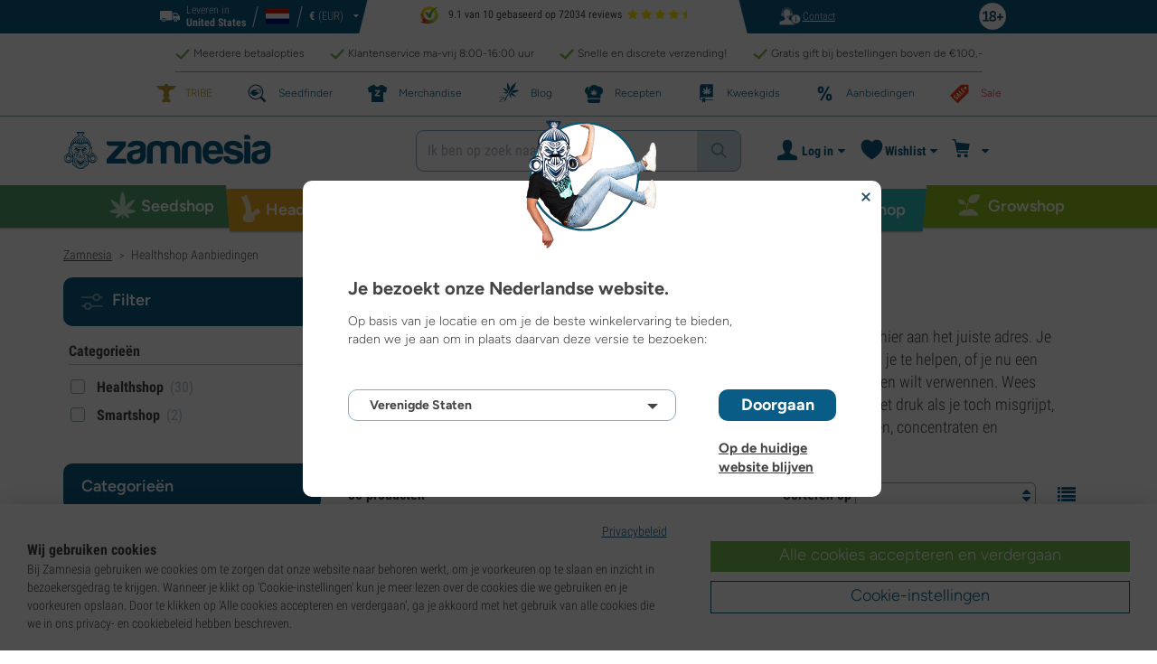

--- FILE ---
content_type: text/html; charset=utf-8
request_url: https://www.zamnesia.nl/healthshop-aanbiedingen
body_size: 60951
content:
<!DOCTYPE html PUBLIC "-i//W3C//DTD XHTML 1.1//EN" "http://www.w3.org/TR/xhtml11/DTD/xhtml11.dtd">
<html xmlns="http://www.w3.org/1999/xhtml" xml:lang="nl">
<head>
	<title>Healthshop aanbiedingen - Zamnesia</title>
	<meta name="description" content="Wil je graag een gezondheidsbevorderend koopje scoren? Dan zit je hier goed. Bekijk onze pagina met Healthshop aanbiedingen en profiteer van de beste deals." />
	
						<meta content="https://www.zamnesia.nl/img/og_logo.jpg?1" property="og:image" />
							<!-- Add Secure url for correct display on social newtworks -->
				<meta content="https://www.zamnesia.nl/img/og_logo.jpg?1" property="og:image:secure_url" />
						<meta content="1200" property="og:image:width" />
			<meta content="630" property="og:image:height" />
			<meta content="website" property="og:type" />
				<meta content="Healthshop aanbiedingen - Zamnesia" property="og:title" />
			<meta content="Wil je graag een gezondheidsbevorderend koopje scoren? Dan zit je hier goed. Bekijk onze pagina met Healthshop aanbiedingen en profiteer van de beste deals." property="og:description" />
		<meta content="138345153662281" property="fb:app_id" />
		<meta http-equiv="Content-Type" content="application/xhtml+xml; charset=utf-8" />
	<meta name="robots" content="noindex,follow" />
	<meta content="width=device-width, initial-scale=1.0, maximum-scale=1.0, minimum-scale=1.0, user-scalable=no" name="viewport" />

			<link rel="preload" as="image" href="https://www.zamnesia.nl/themes/responsive/img/bg-mob.png" media="(max-width: 480px)">
		<link rel="preload" as="image" href="https://www.zamnesia.nl/themes/responsive/img/bg.png" media="(min-width: 481px)">
	
	<link href="/themes/responsive/css/webvitals.css?_=5faca70b57b6402cc704d929b5777466" rel="stylesheet" type="text/css" media="screen" />
						<link href="/themes/responsive/css/webvitals_non_main.css?_=5faca70b57b6402cc704d929b5777466" rel="stylesheet" type="text/css" media="all" />
					<link href="/themes/responsive/css/webvitals_category.css?_=5faca70b57b6402cc704d929b5777466" rel="stylesheet" type="text/css" media="all" />
					<link href="/modules/blocklayered/blocklayered.css?_=5faca70b57b6402cc704d929b5777466" rel="stylesheet" type="text/css" media="all" />
					<link href="/modules/gsnippetsreviews/css/jquery.star-rating.css?_=5faca70b57b6402cc704d929b5777466" rel="stylesheet" type="text/css" media="all" />
			
	<link rel="icon" type="image/vnd.microsoft.icon" href="https://www.zamnesia.nl/img/favicon.ico?1767039576" />
	<link rel="shortcut icon" type="image/x-icon" href="https://www.zamnesia.nl/img/favicon.ico?1767039576" />
	<link rel="apple-touch-icon" sizes="57x57" href="https://www.zamnesia.nl/img/apple-icon-57x57.png">
	<link rel="apple-touch-icon" sizes="60x60" href="https://www.zamnesia.nl/img/apple-icon-60x60.png">
	<link rel="apple-touch-icon" sizes="72x72" href="https://www.zamnesia.nl/img/apple-icon-72x72.png">
	<link rel="apple-touch-icon" sizes="76x76" href="https://www.zamnesia.nl/img/apple-icon-76x76.png">
	<link rel="apple-touch-icon" sizes="114x114" href="https://www.zamnesia.nl/img/apple-icon-114x114.png">
	<link rel="apple-touch-icon" sizes="120x120" href="https://www.zamnesia.nl/img/apple-icon-120x120.png">
	<link rel="apple-touch-icon" sizes="144x144" href="https://www.zamnesia.nl/img/apple-icon-144x144.png">
	<link rel="apple-touch-icon" sizes="152x152" href="https://www.zamnesia.nl/img/apple-icon-152x152.png">
	<link rel="apple-touch-icon" sizes="180x180" href="https://www.zamnesia.nl/img/apple-touch-icon.png">
	<link rel="icon" type="image/png" sizes="32x32" href="https://www.zamnesia.nl/img/favicon-32x32.png">
	<link rel="icon" type="image/png" sizes="16x16" href="https://www.zamnesia.nl/img/favicon-16x16.png">
	<link rel="manifest" href="/site.webmanifest">
	<link rel="mask-icon" href="https://www.zamnesia.nl/img/safari-pinned-tab.svg" color="#095c85">
	<meta name="msapplication-TileColor" content="#095c85">
	<meta name="theme-color" content="#ffffff">
	<script type="f267171af41ef92317c06f0e-text/javascript">
		var baseDir = 'https://www.zamnesia.nl/';
		var static_token = 'b853a305f8637ab436132b7b93738915';
		var token = '9e74142ba52d28b18aea8d18e0db01d9';
		var priceDisplayPrecision = 2;
		var priceDisplayMethod = 0;
		var roundMode = 2;
		var lang_id = 6;
		var highlighted_category_id = '483';
		var analyticsCookieEnabledForAlgolia = 0;
		var isBot = 0;
								var detachedRecommended = [];
		var currencyFormat = 3;
		var currencyBlank = '1';
		var currencyShowInDefaultEURFormat = '0';
			</script>
	<script type="f267171af41ef92317c06f0e-text/javascript">(function(w,d,u){w.readyQ=[];w.bindReadyQ=[];function p(x,y){if(x=="ready"){w.bindReadyQ.push(y);}else{w.readyQ.push(x);}};var a={ready:p,bind:p};w.$=w.jQuery=function(f){if(f===d||f===u){return a}else{p(f)}}})(window,document)</script>
	

	<script type="application/ld+json">
	{
	"@context" : "http://schema.org",
	"@type" : "WebSite",
	"name": "Zamnesia",
	"alternateName": ["Zamnesia Shop", "Zamnesia Smartshop", "Zamnesia Seeds"],
	"url" : "https://www.zamnesia.nl/"
	
		
	}
	</script>



		<meta content="https://www.zamnesia.nl/healthshop-aanbiedingen" property="og:url" />
	        		 
													
	<script type="f267171af41ef92317c06f0e-text/javascript">
	window.dataLayer = window.dataLayer || [];

	
	 // next code is used only in enhanced commerce
			window.dataLayer.push({
				'cookieAnalyticalAccepted': 'true',
				'cookiePreferenceAccepted': 'false'
			});

		
					
			var spUserId = ""
			var dataSp = {
				'event': "sp_event",
				'DL_User_Id': ""
			};
			
						
			window.dataLayer.push(dataSp);
			
		
		$(document).ready(function()
		{
			$(document).on('afterAddToWishlist', function (e) {
				var parsedGAData = JSON.parse(e.detail.gaData);
				window.dataLayer.push({ ecommerce: null });
				window.dataLayer.push({
					'event': 'add_to_wishlist',
					'ecommerce': {
						'currency': 'EUR',
						'value': parsedGAData.price,
						'items': [
							parsedGAData
						]
					}
				});
			})

		});


		

		
		var impressionsMainPage = [];

		$(document).ready(function()
		{
			if (impressionsMainPage) {
				pushImpressions(impressionsMainPage);
			}
		});

		
			var impressionsCategoryPage = [];
							$(document).ready(function()
				{
					pushImpressions(impressionsCategoryPage);
					impressionsCategoryPage = [];
				});
			
		
		
		
		
		
		
		function googleAnalyticsClick(id, name, category_name, category, brand, position) {
			//GA4
			let pGA4 = [];
			pGA4.push({
				item_id: id,
				item_name: name,
				item_category: category,
				item_brand: brand,
				item_list_name: category_name,
				index: position-1
			});
			window.dataLayer.push({ 'ecommerce': null });
			window.dataLayer.push({
				'event': 'select_item',
				'ecommerce': {
					'items': pGA4
				}
			});
		}

		function googleAnalyticsStepSend(step, option = false) {
			//GA4
            
		}

		function pushImpressions(impressionsArray)
		{
			if (impressionsArray.length > 0) {
				var ga4Impressions = impressionsArray.slice();
				//GA4
				let pGA4 = [];
				for (var i = 0; i < ga4Impressions.length; i++) {
					pGA4.push({
						item_id: ga4Impressions[i].id,
						item_name: ga4Impressions[i].name,
						item_category: ga4Impressions[i].category,
						item_brand: ga4Impressions[i].brand,
						item_list_name: ga4Impressions[i].list,
						index: ga4Impressions[i].position-1
					});
				}

				var chunkSize = 24;
				if (typeof products_on_page != 'undefined') {
					chunkSize = products_on_page*2;
				}
				while (pGA4.length > 0) {
					window.dataLayer.push({ 'ecommerce': null });
					window.dataLayer.push({
						'event': 'view_item_list',
						'ecommerce': {
							'items': pGA4.splice(0, chunkSize)
						}
					});
				}
			}
		}

	function googleAnalyticsAddRemoveAction(idProduct, idCombination, qty, remove, categoryProduct, callerElement)
	{
		$.ajax({
			type: 'POST',
			url: baseDir + 'modules/ganalytics/ajax.php',
			async: true,
			cache: false,
			dataType: "json",
			data: 'id_product=' + idProduct + ((parseInt(idCombination) && idCombination != null) ? '&ipa=' + parseInt(idCombination) : ''),
			success: function (jsonData) {

				if (jsonData.enhanced_commerce_disabled === true)
					return;

				var ga_product_category = jsonData.category; // if we add product from category list we sent not default category but category of action
				if (typeof categoryProduct !== 'undefined') {
					ga_product_category = categoryProduct;
				}

				//GA4
				var ga4cartEvent = 'add_to_cart';
				if (remove === true) {
					ga4cartEvent = 'remove_from_cart';
				}
				window.dataLayer.push({ ecommerce: null });
				window.dataLayer.push({
					'event': ga4cartEvent,
					'ecommerce': {
						'currency': jsonData.currency,
						'value': jsonData.price*qty,
						'items': [
							{
								item_id: idProduct,
								item_name: jsonData.product_name,
								item_category: ga_product_category,
								item_variant: jsonData.combination_name,
								item_brand: jsonData.brand,
								price: jsonData.price,
								quantity: qty
							}
						]
					}
				});
									if (ga4cartEvent == 'add_to_cart') {
						window.dataLayer.push({ ecommerce: null });
						var spDataAddToCart = {
							event: 'sp_event_add_to_cart',
							DL_Cart_Product_SKU: idProduct,
							DL_Cart_Product_Name: jsonData.product_name,
							DL_Cart_Unit_Price: jsonData.price,
							DL_Cart_Item_Quantity: qty,
							DL_Cart_Currency: jsonData.currency
						};
						
						if (spUserId) {
							spDataAddToCart = {...spDataAddToCart, 'DL_User_Id': spUserId}
						}
						

						window.dataLayer.push(spDataAddToCart);
					}
							}
		});
	}

	function googleAnalyticsLoyaltyMissionAwardMission(pointsReward)
	{
		window.dataLayer.push({
			'event': 'loyalty_mission_complete',
			'event_category': 'loyalty_mission',
			'event_action': 'award_mission',
			'event_label': 'upvote',
			'value': pointsReward
		});
	}
	
</script>


<script type="f267171af41ef92317c06f0e-text/javascript">
    var algoliaUrlSearchPage = 'https://www.zamnesia.nl/search';
    var algoliaUrlTestMode = '';
    var algoliaIndexProducts = 'products_nl';
    var algoliaIndexCategories = 'category_nl';
    var algoliaIndexBlogs = 'content_nl';
    var algoliaIndexSuggestions = 'products_nl_query_suggestions';
    var algoliaIndexSuggestionsKey = '2076fe126548b1ebc8081fefcf012cd9';
    var algoliaAppId = 'Q6BVPE7LU5';
    var algoliaFrontendKey = '7de8e7f1bd40167784e66cc6a1077aca';
    var algoliaTxtAllProducts = "Alle producten";
    var algoliaTxtAllCategories = "Alle categorieën";
    var algoliaTxtAllBlogs = "Alle blogs";
    var algoliaTxtSearchPlaceholder = "Waar ben je naar op zoek?";
    var algoliaTxtSuggestedProducts = "Voorgestelde producten";
    var algoliaTxtSuggestedCategories = "Categorieën";
    var algoliaTxtSuggestedBlogs = "Content";
    var algoliaTxtNoProducts = "Geen producten voor deze zoekopdracht.";
    var algoliaTxtNoCategories = "Geen categorieën voor deze zoekopdracht.";
    var algoliaTxtNoBlogs = "Geen content voor deze zoekopdracht.";
    var algoliaTxtDeleteSearch = "Zoekopdracht verwijderen";
    var algoliaTxtHistory = "Geschiedenis";
    var algoliaTxtDeleteHistory = "Verwijder geschiedenis";
    var algoliaTxtSourceProducts = "Voorgestelde producten";
    var algoliaTxtSourceCategories = "Categorieën";
    var algoliaTxtSourceBlogs = "Inhoud";
    var algoliaTxtProducts = "Producten";
    var algoliaTxtCategories = "Categorieën";
    var algoliaTxtBlogs = "Inhoud";
    var algoliaOutOfStock = "Niet op voorraad";
    var algoliaNLA = "Niet meer leverbaar";
    var algoliaUSASite = '';
    var algoliaCurrency = {"name_lang":{"1":"Euro","2":"Euro","3":"Euro","4":"Euro","5":"Euro","6":"Euro","7":"Euro","8":"Euro","9":"Euro","11":"Euro","12":"Euro","13":"Euro","14":"Euro","15":"Euro","16":"Euro"},"id":1,"name":"Euro","iso_code":"EUR","iso_code_num":"978","sign":"\u20ac","blank":"1","conversion_rate":"1.000000","deleted":"0","format":"3","decimals":"1","active":"1"};
    var algoliaUserToken = '';
    var ruleContexts = Array('us', '');
    var algoliaOfferBanners = new Array();
                        algoliaOfferBanners.push(['https://www.zamnesia.nl/35-wiet-zaden','/modules/offerbanner/images/NLfree2_offer.jpg']);
                var algoliaTxtNoResult = "Geen resultaten gevonden voor";
    var algoliaTxtNoResult2 = "Helaas zijn er geen producten voor deze zoekopdracht.";
    var algoliaTxtNoResult3 = "Controleer je zoekterm. Een typfoutje is zo gemaakt.";
    var algoliaTxtNoResult4 = "Gebruik een andere zoekterm.";
    var algoliaTxtNoResult5 = "Neem contact op met onze";
    var algoliaTxtNoResult6 = "https://www.zamnesia.nl/neem-contact-op";
    var algoliaTxtNoResult7 = "klantenservice";
    var algoliaTxtNoResult8 = "en stel je vraag direct. We helpen je graag verder.";
    var algoliaTxtPopularProducts = "Populaire producten";
    var algoliaTxtPopularCategories = "Populaire categorieën";
    var algoliaRelatedQuery = "";
    var algoliaIdCustomer = "";
    var algoliaTxtGiftPoints = "Gift Points	";
    var algoliaTxtPoints = "Points";
    var algoliaTxtRecommendedHeader = "Aanbevolen producten:";
            var algoliaExtraGiftPoints = "Extra Gift Points";
    var algoliaPointsPrice = "Points";
    var algoliaCurrentTier = "";
    var algoliaQueryUid = "37efc946948289b5ab2ae363c447a710";
    var algoliaRecommended = 0;
</script><!-- Ahrefs Tag -->

    <script src="https://analytics.ahrefs.com/analytics.js" data-key="s9srzGe33du0VkgzMS5png" async type="f267171af41ef92317c06f0e-text/javascript"></script>

<!-- End Ahrefs Tag -->
	<!-- Start VWO Async SmartCode -->
	<link rel="preconnect" href="https://dev.visualwebsiteoptimizer.com" />
	<script type='text/javascript' data-cfasync="false" id='vwoCode'>
        window._vwo_code || (function() {
            var account_id=1143458,
                version=2.1,
                settings_tolerance=2000,
                hide_element='body',
                hide_element_style = 'opacity:0 !important;filter:alpha(opacity=0) !important;background:none !important;transition:none !important;',
                /* DO NOT EDIT BELOW THIS LINE */
                f=false,w=window,d=document,v=d.querySelector('#vwoCode'),cK='_vwo_'+account_id+'_settings',cc={};try{var c=JSON.parse(localStorage.getItem('_vwo_'+account_id+'_config'));cc=c&&typeof c==='object'?c:{}}catch(e){}var stT=cc.stT==='session'?w.sessionStorage:w.localStorage;code={nonce:v&&v.nonce,library_tolerance:function(){return typeof library_tolerance!=='undefined'?library_tolerance:undefined},settings_tolerance:function(){return cc.sT||settings_tolerance},hide_element_style:function(){return'{'+(cc.hES||hide_element_style)+'}'},hide_element:function(){if(performance.getEntriesByName('first-contentful-paint')[0]){return''}return typeof cc.hE==='string'?cc.hE:hide_element},getVersion:function(){return version},finish:function(e){if(!f){f=true;var t=d.getElementById('_vis_opt_path_hides');if(t)t.parentNode.removeChild(t);if(e)(new Image).src='https://dev.visualwebsiteoptimizer.com/ee.gif?a='+account_id+e}},finished:function(){return f},addScript:function(e){var t=d.createElement('script');t.type='text/javascript';if(e.src){t.src=e.src}else{t.text=e.text}v&&t.setAttribute('nonce',v.nonce);d.getElementsByTagName('head')[0].appendChild(t)},load:function(e,t){var n=this.getSettings(),i=d.createElement('script'),r=this;t=t||{};if(n){i.textContent=n;d.getElementsByTagName('head')[0].appendChild(i);if(!w.VWO||VWO.caE){stT.removeItem(cK);r.load(e)}}else{var o=new XMLHttpRequest;o.open('GET',e,true);o.withCredentials=!t.dSC;o.responseType=t.responseType||'text';o.onload=function(){if(t.onloadCb){return t.onloadCb(o,e)}if(o.status===200||o.status===304){_vwo_code.addScript({text:o.responseText})}else{_vwo_code.finish('&e=loading_failure:'+e)}};o.onerror=function(){if(t.onerrorCb){return t.onerrorCb(e)}_vwo_code.finish('&e=loading_failure:'+e)};o.send()}},getSettings:function(){try{var e=stT.getItem(cK);if(!e){return}e=JSON.parse(e);if(Date.now()>e.e){stT.removeItem(cK);return}return e.s}catch(e){return}},init:function(){if(d.URL.indexOf('__vwo_disable__')>-1)return;var e=this.settings_tolerance();w._vwo_settings_timer=setTimeout(function(){_vwo_code.finish();stT.removeItem(cK)},e);var t;if(this.hide_element()!=='body'){t=d.createElement('style');var n=this.hide_element(),i=n?n+this.hide_element_style():'',r=d.getElementsByTagName('head')[0];t.setAttribute('id','_vis_opt_path_hides');v&&t.setAttribute('nonce',v.nonce);t.setAttribute('type','text/css');if(t.styleSheet)t.styleSheet.cssText=i;else t.appendChild(d.createTextNode(i));r.appendChild(t)}else{t=d.getElementsByTagName('head')[0];var i=d.createElement('div');i.style.cssText='z-index: 2147483647 !important;position: fixed !important;left: 0 !important;top: 0 !important;width: 100% !important;height: 100% !important;background: white !important;display: block !important;';i.setAttribute('id','_vis_opt_path_hides');i.classList.add('_vis_hide_layer');t.parentNode.insertBefore(i,t.nextSibling)}var o=window._vis_opt_url||d.URL,s='https://dev.visualwebsiteoptimizer.com/j.php?a='+account_id+'&u='+encodeURIComponent(o)+'&vn='+version;if(w.location.search.indexOf('_vwo_xhr')!==-1){this.addScript({src:s})}else{this.load(s+'&x=true')}}};w._vwo_code=code;code.init();})();
		
				
        window.VWO = window.VWO || [];
        window.VWO.init = window.VWO.init || function(state) { window.VWO.consentState = state; }
        window.VWO.init(2);
		window.addEventListener("consentGranted", function () {
            window.VWO = window.VWO || [];
            window.VWO.init = window.VWO.init || function(state) { window.VWO.consentState = state; }
            window.VWO.init(2);
        });
		
        		
	</script>
	<!-- End VWO Async SmartCode -->

				<script type="f267171af41ef92317c06f0e-text/javascript">
					!function(f,b,e,v,n,t,s)
					{if(f.fbq)return;n=f.fbq=function(){n.callMethod?
					n.callMethod.apply(n,arguments):n.queue.push(arguments)};
					if(!f._fbq)f._fbq=n;n.push=n;n.loaded=!0;n.version="2.0";
					n.queue=[];t=b.createElement(e);t.async=!0;
					t.src=v;s=b.getElementsByTagName(e)[0];
					s.parentNode.insertBefore(t,s)}(window, document,"script",
					"https://connect.facebook.net/en_US/fbevents.js");
					fbq("init", "1481842809552884");
					fbq("track", "PageView");
				</script>
				<noscript>
					<img height="1" width="1" style="display:none"
					src="https://www.facebook.com/tr?id=1481842809552884&ev=PageView&noscript=1" />
				</noscript>
			
	
	<!-- Google Tag Manager -->
		
	<script type="f267171af41ef92317c06f0e-text/javascript">(function(w,d,s,l,i){w[l]=w[l]||[];w[l].push({'gtm.start':
	new Date().getTime(),event:'gtm.js'});var f=d.getElementsByTagName(s)[0],
	j=d.createElement(s),dl=l!='dataLayer'?'&l='+l:'';j.async=true;j.src=
	'https://www.googletagmanager.com/gtm.js?id='+i+dl;f.parentNode.insertBefore(j,f);
	})(window,document,'script','dataLayer','GTM-WQC22PQ');</script>
	
		<!-- End Google Tag Manager -->
	<link href="/print.css?_=5faca70b57b6402cc704d929b5777466" rel="stylesheet" type="text/css" media="print" />
</head>
<body id="category" class="zamnesia-body  lang_nl categoryPage   " data-lang-iso="nl" >
<div class="webkit-gap"></div>
	<!-- Google Tag Manager (noscript) -->
	<noscript><iframe src="https://www.googletagmanager.com/ns.html?id=GTM-WQC22PQ"
	height="0" width="0" style="display:none;visibility:hidden"></iframe></noscript>

<!--[if lt IE 7]><div style='clear:both;height:59px;padding:0 15px 0 15px;position:relative;z-index:10000;text-align:center;'><a href="http://www.microsoft.com/windows/internet-explorer/default.aspx?ocid=ie6_countdown_bannercode"><img src="https://www.theie6countdown.com/images/upgrade.jpg" border="0" height="42" width="820" alt="You are using an outdated browser. For a faster, safer browsing experience, upgrade for free today." /></a></div><![endif]-->
<div id="filter-container-mobile">
	<div id="filter-main-container-mobile"></div>
</div>
<div id="wrapper1" class="wrapper1">
<div id="wrapper2">
	<!-- Header -->
			<div class="header-stripe hidden-xs">
			<div class="container-desktop">
				<div class="row">
					<div class="container">
						<div id="geo-settings-block-desktop" class="geo-settings-block">
	<div class="noselect geo-settings-toggle hidden-mobile" id="geo-settings-toggle-desktop">
		<div class="selected-options">
			<div class="item deliver-to">
				<img class="default-visible" width="22" height="12" src="https://www.zamnesia.nl/themes/responsive/img/icon-truck-white.svg" alt="truck">
				<img class="active-visible hiddenLight" width="22" height="12" src="https://www.zamnesia.nl/themes/responsive/img/icon-truck.svg" alt="truck">
				<div>
                    <span>Leveren in</span><br><b>United States</b>				</div>
			</div>
			<div class="item lang">
				<img width="26" height="15" class="" src="https://www.zamnesia.nl/img/l/6.svg" alt="nl"/>
			</div>
			<div class="item currency">
				<span class="sign">€</span>
				<span>(EUR)</span>
			</div>
		</div>
		<div class="arrow"></div>
	</div>
</div>

<!-- Block currencies module -->
<!-- /Block currencies module --><div class="thuiswinkel-top-block">
	<div class="thuiswinkel-block">
			<a class="pr-mobile" rel="nofollow" target="_blank" href="https://www.thuiswinkel.org/leden/zamnesia/certificaat">
		<img class="thuiswinkel-logo nl" src="https://www.zamnesia.nl/themes/responsive/img/thuiswinkel/thuiswinkel_nl.svg" alt="Thuiswinkel logo"/>
	</a>
<div class="ekomi_widget">
	<div class="ekomi-widget-container">
		<div class="reviews-containter" onclick="if (!window.__cfRLUnblockHandlers) return false; window.open('https://www.kiyoh.com/reviews/1076631/zamnesia_nl?from=widget&lang=nl','_blank')" data-cf-modified-f267171af41ef92317c06f0e-="">
			<p class="reviews-detail pull-left">
				<img width="30" height="30" src="/modules/kiyohcustomerreview/img/kiyoh_logo.svg" title="Kiyoh logo" alt="Kiyoh logo">
                9.1 van 10 gebaseerd op 72034 reviews
			</p>
			<div class="stars-white pull-left nl" style="width:65.52px">
				<div class="stars-yellow"></div>
			</div>
		</div>
	</div>
	<a href="https://www.kiyoh.com/reviews/1076631/zamnesia_nl?from=widget&lang=nl" target="_blank"><img alt="Zamnesia Reviews" src="https://smart-widget-assets.ekomiapps.de/resources/ekomi_logo.png" style="display: none;"/></a>
</div>	</div>
</div>
<div class="header-links">
	<ul id="header_links" class="header_links">
		<li class="support hidden-xs">
		<a href="https://www.zamnesia.nl/neem-contact-op">
			<span class="link-image support" style="background-image:url('https://www.zamnesia.nl/themes/responsive/img/mmenu-support.png')"></span>
			<span>Contact</span>
		</a>
	</li>
	</ul>
</div>
													<img src="https://www.zamnesia.nl/themes/responsive/img/18.png" alt="18+" class="icon18plus"/>
											</div>
				</div>
			</div>
		</div>
		<div class="thats-why-block hidden-xs">
			<div class="container-desktop">
                <div class="row hidden-lg">
					<div class="top-stripe-mobile">
							<a class="pr-mobile" rel="nofollow" target="_blank" href="https://www.thuiswinkel.org/leden/zamnesia/certificaat">
		<img class="thuiswinkel-logo nl" src="https://www.zamnesia.nl/themes/responsive/img/thuiswinkel/thuiswinkel_nl.svg" alt="Thuiswinkel logo"/>
	</a>
<div class="ekomi_widget">
	<div class="ekomi-widget-container">
		<div class="reviews-containter" onclick="if (!window.__cfRLUnblockHandlers) return false; window.open('https://www.kiyoh.com/reviews/1076631/zamnesia_nl?from=widget&lang=nl','_blank')" data-cf-modified-f267171af41ef92317c06f0e-="">
			<p class="reviews-detail pull-left">
				<img width="30" height="30" src="/modules/kiyohcustomerreview/img/kiyoh_logo.svg" title="Kiyoh logo" alt="Kiyoh logo">
                9.1 van 10 gebaseerd op 72034 reviews
			</p>
			<div class="stars-white pull-left nl" style="width:65.52px">
				<div class="stars-yellow"></div>
			</div>
		</div>
	</div>
	<a href="https://www.kiyoh.com/reviews/1076631/zamnesia_nl?from=widget&lang=nl" target="_blank"><img alt="Zamnesia Reviews" src="https://smart-widget-assets.ekomiapps.de/resources/ekomi_logo.png" style="display: none;"/></a>
</div>					</div>
				</div>
				<div class="row">
					<ul class="thats-why-items">
						<li>Meerdere betaalopties</li>
						<li>Klantenservice ma-vrij 8:00-16:00 uur</li>
						<li>Snelle en discrete verzending!</li>
						<li>Gratis gift bij bestellingen boven de &euro;100,-</li>
					</ul>
				</div>
			</div>
		</div>
					<div class="subheader-block">
				<ul class="subheader-links">
						<li class="splio-page hidden-xs">
		<a href="https://www.zamnesia.nl/content/937-zamnesia-tribe"><span>TRIBE	</span></a>
	</li>
	<li class="seedfinder-page">
		<a href="https://www.zamnesia.nl/cannabis-seedfinder"><span>Seedfinder</span></a>
	</li>
	<li class="merchandise-page">
		<a href="https://www.zamnesia.nl/304-merchandise"><span>Merchandise</span></a>
	</li>
	<li class="blog-page">
		<a href="https://www.zamnesia.nl/blog">
			<span>Blog</span>
		</a>
	</li>
	<li class="recipes-page">
		<a href="https://www.zamnesia.nl/recipes">
			<span>Recepten</span>
		</a>
	</li>
	<li class="grow-guide">
		<a href="https://www.zamnesia.nl/wiet-kweken">
			<span>Kweekgids</span>
		</a>
	</li>
	<li class="offers-page">
		<a href="https://www.zamnesia.nl/content/230-actuele-aanbiedingen"><span>Aanbiedingen</span></a>
	</li>
	<li class="sale-page">
		<a href="https://www.zamnesia.nl/431-sale-section"><span>Sale</span></a>
	</li>


				</ul>
			</div>
								<div id="header" class="headerBlock">
		<div class="container-desktop">
			<div class="row">
				<div id="header_right" class="header_right">
					<!-- fixedHeader -->
					<div class="fixedHeader clearfix ">
						<div class="mobile-wrapper">
                            <div class="tp-mobile-wrapper">
								<div class="container">
									<div class="row hidden-lg">
										<div class="top-stripe-mobile">
												<a class="pr-mobile" rel="nofollow" target="_blank" href="https://www.thuiswinkel.org/leden/zamnesia/certificaat">
		<img class="thuiswinkel-logo nl" src="https://www.zamnesia.nl/themes/responsive/img/thuiswinkel/thuiswinkel_nl.svg" alt="Thuiswinkel logo"/>
	</a>
<div class="ekomi_widget">
	<div class="ekomi-widget-container">
		<div class="reviews-containter" onclick="if (!window.__cfRLUnblockHandlers) return false; window.open('https://www.kiyoh.com/reviews/1076631/zamnesia_nl?from=widget&lang=nl','_blank')" data-cf-modified-f267171af41ef92317c06f0e-="">
			<p class="reviews-detail pull-left">
				<img width="30" height="30" src="/modules/kiyohcustomerreview/img/kiyoh_logo.svg" title="Kiyoh logo" alt="Kiyoh logo">
                9.1 van 10 gebaseerd op 72034 reviews
			</p>
			<div class="stars-white pull-left nl" style="width:65.52px">
				<div class="stars-yellow"></div>
			</div>
		</div>
	</div>
	<a href="https://www.kiyoh.com/reviews/1076631/zamnesia_nl?from=widget&lang=nl" target="_blank"><img alt="Zamnesia Reviews" src="https://smart-widget-assets.ekomiapps.de/resources/ekomi_logo.png" style="display: none;"/></a>
</div>										</div>
									</div>
								</div>
							</div>
							<div class="small_header_logo_wrapper visible-xs" >
								<div class="container">
									<span class="span-icon menu header-menu-toggle"></span>
									<a class="header_logo small" href="https://www.zamnesia.nl/" title="Zamnesia">
										<img class="logo" width="180" height="auto" src="https://www.zamnesia.nl/img/logo_mobile.svg?5faca70b57b6402cc704d929b5777466" alt="Zamnesia" />
									</a>
								</div>
							</div>
							<div id="affix">
	<div class="container-affix">		
		<a id="header_logo" class="header_logo hidden-xs" href="https://www.zamnesia.nl/" title="Zamnesia">
			<img class="logo" width="300" height="auto" src="https://www.zamnesia.nl/img/logo_desktop.svg?5faca70b57b6402cc704d929b5777466" alt="Zamnesia" />
		</a>
					<span id="header_dropdown_toggler"><div id="header_dropdown_toggler_border"></div></span>
				<div class="subheader-block" id="header_dropdown_header_links">
			<ul class="subheader-links">
					<li class="splio-page hidden-xs">
		<a href="https://www.zamnesia.nl/content/937-zamnesia-tribe"><span>TRIBE	</span></a>
	</li>
	<li class="seedfinder-page">
		<a href="https://www.zamnesia.nl/cannabis-seedfinder"><span>Seedfinder</span></a>
	</li>
	<li class="merchandise-page">
		<a href="https://www.zamnesia.nl/304-merchandise"><span>Merchandise</span></a>
	</li>
	<li class="blog-page">
		<a href="https://www.zamnesia.nl/blog">
			<span>Blog</span>
		</a>
	</li>
	<li class="recipes-page">
		<a href="https://www.zamnesia.nl/recipes">
			<span>Recepten</span>
		</a>
	</li>
	<li class="grow-guide">
		<a href="https://www.zamnesia.nl/wiet-kweken">
			<span>Kweekgids</span>
		</a>
	</li>
	<li class="offers-page">
		<a href="https://www.zamnesia.nl/content/230-actuele-aanbiedingen"><span>Aanbiedingen</span></a>
	</li>
	<li class="sale-page">
		<a href="https://www.zamnesia.nl/431-sale-section"><span>Sale</span></a>
	</li>


			</ul>
		</div>
<!-- Block search module TOP -->
	<script type="f267171af41ef92317c06f0e-text/javascript">
	var mobileBannerHeight = 0;
</script>
<style>
	@media (max-width: 767px) {
		#search_block_top.with_timerbanner_mobile {
			top: 10px!important;
		}
		div.ac_results.without-ekomi {
			top: 92px !important;
		}
		div.ac_results.with-ekomi {
			top: 128px !important;
		}
		.without_timerbanner_mobile div.ac_results.without-ekomi {
			top: 92px !important;
		}
		.without_timerbanner_mobile div.ac_results.with-ekomi {
			top: 128px !important;
		}
	}
</style>
<div id="search_block_top" class="search_block_top no-currencies-block ">
	<form method="get" action="https://www.zamnesia.nl/zoeken" id="searchbox">
					<div id="queryRuleCustomData" class="hidden"></div>
			<input type="hidden" id="search_query_top" name="search_query" value="" />
			<div class="search_query" id="autocomplete_algolia">
				<span id="algolia-dummy-search-text">Ik ben op zoek naar...</span>
				<div id="root"></div>
			</div>
				<a class="submit-searchbox" href="">
			<img src="https://www.zamnesia.nl/themes/responsive/img/search-icon-blue.svg" width="18" height="18" alt="Zoeken"/>
		</a>
		<input type="hidden" name="orderby" value="position" />
		<input type="hidden" name="orderway" value="desc" />
	</form>
</div>

	<script type="f267171af41ef92317c06f0e-text/javascript">
	// <![CDATA[
	
		$(document).ready(function() {
			$("#search_query_top")
				.autocomplete(
					'https://www.zamnesia.nl/zoeken', {
						minChars: 3,
						max: 10,
						width: 500,
						selectFirst: false,
						scroll: false,
						dataType: "json",
						cacheLength: false,
						formatItem: function(data, i, max, value, term) {
							return value;
						},
						parse: function(data) {
							var mytab = new Array();
							for (var i = 0; i < data.length; i++)
								mytab[mytab.length] = { data: data[i], value: data[i].pname };
							return mytab;
						},
						extraParams: {
							ajaxSearch: 1,
							id_lang: 6
						}
					}
				)
				.result(function(event, data, formatted) {
					$('#search_query_top').val(data.pname);
					document.location.href = data.product_link;
				});
		});
	
	// ]]>
	</script>
<!-- /Block search module TOP -->
<!-- Block user information module HEADER -->
<div id="header_user" class="header_user" data-message-if-empty="Winkelwagen is leeg">
	<div class="your-account visible-xs">
		<ul>
			<li class="my-account">
				<a href="javascript:void(0);" onclick="if (!window.__cfRLUnblockHandlers) return false; window.location.href='https://www.zamnesia.nl/authenticatie'" title="Je account" data-cf-modified-f267171af41ef92317c06f0e-="">

					<span class="span-icon user">
						<span class="avatar" ></span>
					</span>

									</a>
			</li>
			<li class="shopping_cart">
								<a href="javascript:void(0);" data-link="https://www.zamnesia.nl/quick-order" title="Je Winkelwagen">
					<span class="span-icon cart"></span><span class="ajax_cart_quantity hiddenLight">0</span>
				</a>
							</li>
		</ul>
	</div>
	<div class="your-account hidden-xs">	
		<ul>
			<li>
			
				<a href="javascript:void(0);" title="Je account" class="bold not-logged-in dropdown-toggler">
					<span class="span-icon user"></span>
					<span class="login-label">Log in</span>
				</a>
				<div class="dropdown-block small-dropdown">
					<div class="block-with-button">
						<div class="button-label">Heb je al een account?</div>
						<a href="javascript:void(0);" onclick="if (!window.__cfRLUnblockHandlers) return false; window.location.href='https://www.zamnesia.nl/authenticatie'" class="button" data-cf-modified-f267171af41ef92317c06f0e-="">Log in</a>
					</div>
					<br />
					<div class="block-with-button">
						<div class="button-label">Nog geen account?</div>
						<a href="javascript:void(0);" onclick="if (!window.__cfRLUnblockHandlers) return false; window.location.href='https://www.zamnesia.nl/authenticatie?SubmitCreate=1'" class="button dark" data-cf-modified-f267171af41ef92317c06f0e-="">Maak een account aan</a>
					</div>
				</div>
						</li>
							<li id="mini_wishlist_link" class="mini-wishlist-list">
					<a href="javascript:void(0);" title="Mijn wishlist" class="dropdown-toggler wishlist-dropdown-toggler">
						<span class="span-icon heart">
							<img width="27" class="dark-blue" src="/themes/responsive/img/heart-hover.svg">
							<img width="27" class="white" src="/themes/responsive/img/heart-hover-white.svg">
						</span><span class="ajax_wishlist_quantity hiddenLight">0</span>
						<span class="login-label">Wishlist</span>
					</a>
					<div class="dropdown-block wishlist-dropdown-block">
							<p>Log in om je wishlist te bekijken</p>
	<div class="block-with-button">
		<a href="javascript:void(0);" onclick="if (!window.__cfRLUnblockHandlers) return false; window.location.href='https://www.zamnesia.nl/authenticatie'" class="button" data-cf-modified-f267171af41ef92317c06f0e-="">Log in</a>
	</div>

					</div>
				</li>
						<li class="shopping_cart">
									<a href="javascript:void(0);" title="Je Winkelwagen" class="cart dropdown-toggler" >
						<span class="span-icon cart"></span><span class="ajax_cart_quantity hiddenLight">0</span>
					</a>
					<div class="dropdown-block">
							<div class="scroll-btn up"></div>
	<div class="cart-products">
		<div class="no-products-message">
			Winkelwagen is leeg
		</div>
	</div>
	<div class="scroll-btn down"></div>
					</div>
							</li>
		</ul>
	</div>		
</div>
<!-- /Block user information module HEADER -->

</div>
</div>
<!-- </div id="affix"> -->
</div>
<!-- </div class="mobile-wrapper"> --><div id="tmcategories" class="tmcategories link-block" style="height: 67px">
	<div class="full hidden-xs">
		<ul class="cat custommenu" id="cat">
							<li class="cat-35 nl" >
					<a class="custom-menu-styles-top-block-1" href="https://www.zamnesia.nl/35-wiet-zaden">
													<img width="30" height="30" src="/modules/custommenu/images/blocks/Seedshop.svg" alt="" style="max-width: 30px;" />
												<span class="category-name">
							Seedshop
						</span>
					</a>
											<div class="container">
							<div class="subcategory-wrapper wraper-with-columns menu-columns-5" >
								<div class="links-wrapper">
																												<ul class="subcat">
																							<li class="menu_item_image custommenu_color_seeds">
																											<a href="https://www.zamnesia.nl/35-wiet-zaden/295-feminized-wietzaden" class="with-image custom-menu-styles-top-item-1" >
																															<img width="22" height="22" src="/modules/custommenu/images/items/menu (2).svg">
																<span class="category-name">
																Feminized
																<br>
																Wietzaden
															</span>
																													</a>
																									</li>
																							<li class="menu_item_image custommenu_color_head">
																											<a href="https://www.zamnesia.nl/35-wiet-zaden/294-autoflowering-wietzaden" class="with-image custom-menu-styles-top-item-2" >
																															<img width="22" height="22" src="/modules/custommenu/images/items/menu (3).svg">
																<span class="category-name">
																Autoflowering
																<br>
																Wietzaden
															</span>
																													</a>
																									</li>
																							<li class="menu_item_image">
																											<a href="https://www.zamnesia.nl/35-wiet-zaden/296-regular-wietzaden" class="with-image custom-menu-styles-top-item-3" >
																															<img width="22" height="22" src="/modules/custommenu/images/items/menu (4).svg">
																<span class="category-name">
																Reguliere
																<br>
																Wietzaden
															</span>
																													</a>
																									</li>
																							<li class="menu_item_image">
																											<a href="https://www.zamnesia.nl/35-wiet-zaden/634-f1-zaden" class="with-image custom-menu-styles-top-item-4" >
																															<img width="22" height="22" src="/modules/custommenu/images/items/menu (5).svg">
																<span class="category-name">
																F1 Hybride
																<br>
																Wietzaden
															</span>
																													</a>
																									</li>
																							<li class="menu_item_image custommenu_color_smart">
																											<a href="https://www.zamnesia.nl/35-wiet-zaden/297-cbd-wietzaden" class="with-image custom-menu-styles-top-item-5" >
																															<img width="22" height="22" src="/modules/custommenu/images/items/menu (6).svg">
																<span class="category-name">
																CBD
																<br>
																Wietzaden
															</span>
																													</a>
																									</li>
																							<li class="menu_item_image custommenu_color_shroom">
																											<a href="https://www.zamnesia.nl/35-wiet-zaden/368-zamnesia-seeds" class="with-image custom-menu-styles-top-item-6" >
																															<img width="22" height="22" src="/modules/custommenu/images/items/menu (7).svg">
																<span class="category-name">
																Zamnesia
																<br>
																Wietzaden
															</span>
																													</a>
																									</li>
																					</ul>
																			<ul class="subcat">
																							<li >
																											<h5 class="custom-menu-styles-top-item-169">
															Top 10's
														</h5>
																									</li>
																							<li >
																											<a href="https://www.zamnesia.nl/35-wiet-zaden/400-top-10-feminized-cannabis-zaden" class="custom-menu-styles-top-item-394" >
																															Top 10 Feminized Wietzaden 																													</a>
																									</li>
																							<li >
																											<a href="https://www.zamnesia.nl/35-wiet-zaden/399-top-10-autoflowering-cannabis-zaden" class="custom-menu-styles-top-item-7" >
																															Top 10 Autoflowering Wietzaden 																													</a>
																									</li>
																							<li >
																											<a href="https://www.zamnesia.nl/35-wiet-zaden/401-top-10-regular-cannabis-zaden" class="custom-menu-styles-top-item-10" >
																															Top 10 Regular Wietzaden 																													</a>
																									</li>
																							<li >
																											<a href="https://www.zamnesia.nl/35-wiet-zaden/472-top-10-us-cannabis-strains" class="custom-menu-styles-top-item-11" >
																															Top 10 USA Cannabisstrains 																													</a>
																									</li>
																					</ul>
																			<ul class="subcat">
																							<li >
																											<h5 class="custom-menu-styles-top-item-182">
															Favorieten
														</h5>
																									</li>
																							<li >
																											<a href="https://www.zamnesia.nl/35-wiet-zaden/615-beginner-soorten" class="custom-menu-styles-top-item-13" >
																															Soorten Voor Beginners 																													</a>
																									</li>
																							<li >
																											<a href="https://www.zamnesia.nl/35-wiet-zaden/450-onder-1-thc" class="custom-menu-styles-top-item-14" >
																															Onder 1% THC 																													</a>
																									</li>
																							<li >
																											<a href="https://www.zamnesia.nl/35-wiet-zaden/477-classic-cannabis-strains" class="custom-menu-styles-top-item-15" >
																															Classic Cannabis Strains 																													</a>
																									</li>
																							<li >
																											<a href="https://www.zamnesia.nl/35-wiet-zaden/572-cup-winnaars" class="custom-menu-styles-top-item-16" >
																															Cup Winnaars 																													</a>
																									</li>
																							<li >
																											<a href="https://www.zamnesia.nl/35-wiet-zaden/634-f1-zaden" class="custom-menu-styles-top-item-17" >
																															F1 Hybride 																													</a>
																									</li>
																							<li >
																											<a href="https://www.zamnesia.nl/35-wiet-zaden/575-fast-flowering-strains" class="custom-menu-styles-top-item-18" >
																															Fast Flowering Zaden 																													</a>
																									</li>
																							<li >
																											<a href="https://www.zamnesia.nl/35-wiet-zaden/433-hoog-percentage-cbd-strains" class="custom-menu-styles-top-item-19" >
																															Hoge CBD-Strains 																													</a>
																									</li>
																							<li >
																											<a href="https://www.zamnesia.nl/35-wiet-zaden/434-hoge-thc-strains" class="custom-menu-styles-top-item-20" >
																															Hoge THC-Strains 																													</a>
																									</li>
																							<li >
																											<a href="https://www.zamnesia.nl/35-wiet-zaden/668-mix-packs" class="custom-menu-styles-top-item-21" >
																															Mix Packs 																													</a>
																									</li>
																							<li >
																											<a href="https://www.zamnesia.nl/35-wiet-zaden/508-exclusieve-zamnesia-collabs" class="custom-menu-styles-top-item-22" >
																															Exclusieve Zamnesia-Collabs 																													</a>
																									</li>
																					</ul>
																			<ul class="subcat">
																							<li >
																											<h5 class="custom-menu-styles-top-item-183">
															Populaire strain types
														</h5>
																									</li>
																							<li >
																											<a href="https://www.zamnesia.nl/544-amnesia-zaden" class="custom-menu-styles-top-item-23" >
																															Amnesia Strains 																													</a>
																									</li>
																							<li >
																											<a href="https://www.zamnesia.nl/554-blueberry-zaden" class="custom-menu-styles-top-item-24" >
																															Blueberry Strains 																													</a>
																									</li>
																							<li >
																											<a href="https://www.zamnesia.nl/557-cheese-zaden" class="custom-menu-styles-top-item-25" >
																															Cheese Strains 																													</a>
																									</li>
																							<li >
																											<a href="https://www.zamnesia.nl/559-diesel-zaden" class="custom-menu-styles-top-item-26" >
																															Diesel Strains 																													</a>
																									</li>
																							<li >
																											<a href="https://www.zamnesia.nl/542-gorilla-glue-zaden" class="custom-menu-styles-top-item-27" >
																															Gorilla Strains 																													</a>
																									</li>
																							<li >
																											<a href="https://www.zamnesia.nl/546-haze-zaden" class="custom-menu-styles-top-item-28" >
																															Haze Strains 																													</a>
																									</li>
																							<li >
																											<a href="https://www.zamnesia.nl/550-kush-zaden" class="custom-menu-styles-top-item-29" >
																															Kush Strains 																													</a>
																									</li>
																							<li >
																											<a href="https://www.zamnesia.nl/553-purple-strains-zaden" class="custom-menu-styles-top-item-30" >
																															Purple Strains 																													</a>
																									</li>
																							<li >
																											<a href="https://www.zamnesia.nl/548-skunk-zaden" class="custom-menu-styles-top-item-31" >
																															Skunk Strains 																													</a>
																									</li>
																							<li >
																											<a href="https://www.zamnesia.nl/561-white-widow" class="custom-menu-styles-top-item-32" >
																															White Widow Strains 																													</a>
																									</li>
																							<li >
																											<a href="https://www.zamnesia.nl/35-wiet-zaden/539-populair" class="custom-menu-styles-top-item-540" >
																															Alle populaire wietsoorten 																													</a>
																									</li>
																					</ul>
																			<ul class="subcat">
																							<li >
																											<h5 class="custom-menu-styles-top-item-184">
															Zadenbanken
														</h5>
																									</li>
																							<li >
																											<a href="https://www.zamnesia.nl/35-wiet-zaden/368-zamnesia-seeds" class="custom-menu-styles-top-item-33" >
																															Zamnesia Seeds 																													</a>
																									</li>
																							<li >
																											<a href="https://www.zamnesia.nl/35-wiet-zaden/37-royal-queen-seeds" class="custom-menu-styles-top-item-34" >
																															Royal Queen Seeds 																													</a>
																									</li>
																							<li >
																											<a href="https://www.zamnesia.nl/35-wiet-zaden/365-fastbuds-autoflowering" class="custom-menu-styles-top-item-35" >
																															FastBuds 																													</a>
																									</li>
																							<li >
																											<a href="https://www.zamnesia.nl/35-wiet-zaden/322-greenhouse-seeds" class="custom-menu-styles-top-item-36" >
																															Greenhouse Seeds 																													</a>
																									</li>
																							<li >
																											<a href="https://www.zamnesia.nl/35-wiet-zaden/55-barneys-farm" class="custom-menu-styles-top-item-37" >
																															Barney's Farm 																													</a>
																									</li>
																							<li >
																											<a href="https://www.zamnesia.nl/35-wiet-zaden/447-growers-choice" class="custom-menu-styles-top-item-38" >
																															Growers Choice 																													</a>
																									</li>
																							<li >
																											<a href="https://www.zamnesia.nl/35-wiet-zaden/119-kannabia" class="custom-menu-styles-top-item-39" >
																															Kannabia 																													</a>
																									</li>
																							<li >
																											<a href="https://www.zamnesia.nl/35-wiet-zaden/276-ripper-seeds" class="custom-menu-styles-top-item-40" >
																															Ripper Seeds 																													</a>
																									</li>
																							<li >
																											<a href="https://www.zamnesia.nl/35-wiet-zaden/47-sensi-seeds" class="custom-menu-styles-top-item-41" >
																															Sensi Seeds 																													</a>
																									</li>
																							<li >
																											<a href="https://www.zamnesia.nl/35-wiet-zaden/303-vip-seeds" class="custom-menu-styles-top-item-42" >
																															VIP Seeds 																													</a>
																									</li>
																							<li >
																											<a href="https://www.zamnesia.nl/35-wiet-zaden/579-zadenbanken" class="custom-menu-styles-top-item-185" >
																															Alle zadenbanken 																													</a>
																									</li>
																					</ul>
																	</div>
																	<div class="banners-in-main-menu">
																																	<a href="https://www.zamnesia.nl/35-wiet-zaden">
													<img src="/modules/offerbanner/images/NLfree2_offer_menu.jpg">
												</a>
																															<a href="https://www.zamnesia.nl/content/230-actuele-aanbiedingen" class="link-to-all-page">Bekijk onze online aanbiedingen	</a>
									</div>
															</div>
						</div>
									</li>
							<li class="cat-33 nl" >
					<a class="custom-menu-styles-top-block-2" href="https://www.zamnesia.nl/33-headshop">
													<img width="30" height="30" src="/modules/custommenu/images/blocks/Headshop.svg" alt="" style="max-width: 30px;" />
												<span class="category-name">
							Headshop
						</span>
					</a>
											<div class="container">
							<div class="subcategory-wrapper wraper-with-columns menu-columns-4" >
								<div class="links-wrapper">
																												<ul class="subcat">
																							<li class="menu_item_image">
																											<a href="https://www.zamnesia.nl/33-headshop/403-top-10-headshop-producten" class="with-image custom-menu-styles-top-item-392" >
																															<img width="22" height="22" src="/modules/custommenu/images/items/403_1.svg">
																<span class="category-name">
																Top 10
																<br>
																Headshop
															</span>
																													</a>
																									</li>
																							<li class="menu_item_image">
																											<a href="https://www.zamnesia.nl/thc-detox-calculator" class="with-image custom-menu-styles-top-item-397" >
																															<img width="22" height="22" src="/modules/custommenu/images/items/THC_detox_calculator_50_6.svg">
																<span class="category-name">
																THC
																<br>
																Detox Calculator
															</span>
																													</a>
																									</li>
																					</ul>
																			<ul class="subcat">
																							<li >
																											<a href="https://www.zamnesia.nl/72-aansteker" class="custom-menu-styles-top-item-57" >
																															Aanstekers 																													</a>
																									</li>
																							<li >
																											<a href="https://www.zamnesia.nl/33-headshop/73-asbak" class="custom-menu-styles-top-item-45" >
																															Asbakken 																													</a>
																									</li>
																							<li >
																											<a href="https://www.zamnesia.nl/33-headshop/416-bier-brouwen" class="custom-menu-styles-top-item-56" >
																															Bierbrouwen 																													</a>
																									</li>
																							<li >
																											<a href="https://www.zamnesia.nl/33-headshop/392-boeken" class="custom-menu-styles-top-item-47" >
																															Boeken 																													</a>
																									</li>
																							<li >
																											<a href="https://www.zamnesia.nl/33-headshop/38-bongs" class="custom-menu-styles-top-item-46" >
																															Bongs 																													</a>
																									</li>
																							<li >
																											<a href="https://www.zamnesia.nl/33-headshop/91-cannabis-voedsel" class="custom-menu-styles-top-item-48" >
																															Cannabis Voedsel 																													</a>
																									</li>
																							<li >
																											<a href="https://www.zamnesia.nl/33-headshop/150-chillum" class="custom-menu-styles-top-item-49" >
																															Chillums 																													</a>
																									</li>
																							<li >
																											<a href="https://www.zamnesia.nl/33-headshop/305-dabbing" class="custom-menu-styles-top-item-52" >
																															Dabbing 																													</a>
																									</li>
																					</ul>
																			<ul class="subcat">
																							<li >
																											<a href="https://www.zamnesia.nl/33-headshop/656-party" class="custom-menu-styles-top-item-58" >
																															Feestartikelen 																													</a>
																									</li>
																							<li >
																											<a href="https://www.zamnesia.nl/33-headshop/537-gedroogde-pepers-kruiden-meer" class="custom-menu-styles-top-item-515" >
																															Gedroogde pepers, kruiden en meer 																													</a>
																									</li>
																							<li >
																											<a href="https://www.zamnesia.nl/33-headshop/93-gifts-gadgets" class="custom-menu-styles-top-item-54" >
																															Gifts & Gadgets 																													</a>
																									</li>
																							<li >
																											<a href="https://www.zamnesia.nl/33-headshop/65-wiet-grinders" class="custom-menu-styles-top-item-55" >
																															Grinders 																													</a>
																									</li>
																							<li >
																											<a href="https://www.zamnesia.nl/33-headshop/534-hot-sauces" class="custom-menu-styles-top-item-518" >
																															Hot Sauces 																													</a>
																									</li>
																							<li >
																											<a href="https://www.zamnesia.nl/33-headshop/68-lange-vloei" class="custom-menu-styles-top-item-62" >
																															Lange Vloei & Accessoires 																													</a>
																									</li>
																							<li >
																											<a href="https://www.zamnesia.nl/33-headshop/70-stash-product" class="custom-menu-styles-top-item-66" >
																															Opslag 																													</a>
																									</li>
																							<li >
																											<a href="https://www.zamnesia.nl/33-headshop/66-wiet-pijp" class="custom-menu-styles-top-item-59" >
																															Pijpjes 																													</a>
																									</li>
																					</ul>
																			<ul class="subcat">
																							<li >
																											<a href="https://www.zamnesia.nl/33-headshop/421-raw" class="custom-menu-styles-top-item-61" >
																															RAW 																													</a>
																									</li>
																							<li >
																											<a href="https://www.zamnesia.nl/33-headshop/427-rolling-trays" class="custom-menu-styles-top-item-63" >
																															Rolling Trays 																													</a>
																									</li>
																							<li >
																											<a href="https://www.zamnesia.nl/33-headshop/74-schoonmaak" class="custom-menu-styles-top-item-50" >
																															Schoonmaak 																													</a>
																									</li>
																							<li >
																											<a href="https://www.zamnesia.nl/33-headshop/629-shisha" class="custom-menu-styles-top-item-65" >
																															Shishas 																													</a>
																									</li>
																							<li >
																											<a href="https://www.zamnesia.nl/33-headshop/442-pure-terpenes" class="custom-menu-styles-top-item-67" >
																															Terpenen 																													</a>
																									</li>
																							<li >
																											<a href="https://www.zamnesia.nl/33-headshop/475-usa-products" class="custom-menu-styles-top-item-68" >
																															USA Products 																													</a>
																									</li>
																							<li >
																											<a href="https://www.zamnesia.nl/33-headshop/69-weegschalen" class="custom-menu-styles-top-item-64" >
																															Weegschalen 																													</a>
																									</li>
																					</ul>
																	</div>
															</div>
						</div>
									</li>
							<li class="cat-67 nl" >
					<a class="custom-menu-styles-top-block-3" href="https://www.zamnesia.nl/67-vaporizers">
													<img width="30" height="30" src="/modules/custommenu/images/blocks/Vaporshop.svg" alt="" style="max-width: 30px;" />
												<span class="category-name">
							Vaporshop
						</span>
					</a>
											<div class="container">
							<div class="subcategory-wrapper wraper-with-columns menu-columns-5" >
								<div class="links-wrapper">
																												<ul class="subcat">
																							<li class="menu_item_image">
																											<a href="https://www.zamnesia.nl/67-vaporizers/404-top-10-vaporizers" class="with-image custom-menu-styles-top-item-143" >
																															<img width="22" height="22" src="/modules/custommenu/images/items/404.svg">
																<span class="category-name">
																Top 10
																<br>
																Vaporizers
															</span>
																													</a>
																									</li>
																					</ul>
																			<ul class="subcat">
																							<li >
																											<a href="https://www.zamnesia.nl/67-vaporizers/151-vaporizer-reserve-onderdelen-accessoires" class="custom-menu-styles-top-item-194" >
																															Reserveonderdelen & Accessoires 																													</a>
																									</li>
																							<li >
																											<a href="https://www.zamnesia.nl/5853-airvape-xs-go-2021.html" class="custom-menu-styles-top-item-146" >
																															AirVape XS GO (2021) 																													</a>
																									</li>
																							<li >
																											<a href="https://www.zamnesia.nl/8232-arizer-air-max.html" class="custom-menu-styles-top-item-147" >
																															Arizer Air MAX 																													</a>
																									</li>
																							<li >
																											<a href="https://www.zamnesia.nl/1842-arizer-extreme-q.html" class="custom-menu-styles-top-item-148" >
																															Arizer Extreme Q 																													</a>
																									</li>
																							<li >
																											<a href="https://www.zamnesia.nl/4817-arizer-solo-2.html" class="custom-menu-styles-top-item-149" >
																															Arizer Solo 2 																													</a>
																									</li>
																							<li >
																											<a href="https://www.zamnesia.nl/992-arizer-v-tower.html" class="custom-menu-styles-top-item-150" >
																															Arizer V-Tower 																													</a>
																									</li>
																							<li >
																											<a href="https://www.zamnesia.nl/7685-arizer-xq2.html" class="custom-menu-styles-top-item-151" >
																															Arizer XQ2 																													</a>
																									</li>
																							<li >
																											<a href="https://www.zamnesia.nl/5040-boundless-cfc-2.html" class="custom-menu-styles-top-item-153" >
																															Boundless CFC 2.0 Vaporizer 																													</a>
																									</li>
																							<li >
																											<a href="https://www.zamnesia.nl/4244-boundless-cfx.html" class="custom-menu-styles-top-item-152" >
																															Boundless CFX 																													</a>
																									</li>
																							<li >
																											<a href="https://www.zamnesia.nl/4917-boundless-tera-v3.html" class="custom-menu-styles-top-item-154" >
																															Boundless TERA (V3) 																													</a>
																									</li>
																					</ul>
																			<ul class="subcat">
																							<li >
																											<a href="https://www.zamnesia.nl/5918-crafty-plus.html" class="custom-menu-styles-top-item-155" >
																															CRAFTY+ 																													</a>
																									</li>
																							<li >
																											<a href="https://www.zamnesia.nl/7616-davinci-iqc.html" class="custom-menu-styles-top-item-157" >
																															DaVinci IQC 																													</a>
																									</li>
																							<li >
																											<a href="https://www.zamnesia.nl/7022-dr-dabber-boost-evo.html" class="custom-menu-styles-top-item-160" >
																															Dr. Dabber Boost EVO 																													</a>
																									</li>
																							<li >
																											<a href="https://www.zamnesia.nl/9664-dynavap-vapcap-m-plus-2023.html" class="custom-menu-styles-top-item-189" >
																															DynaVap VapCap "M" PLUS 2023 																													</a>
																									</li>
																							<li >
																											<a href="https://www.zamnesia.nl/8408-i-dynavap-vong.html" class="custom-menu-styles-top-item-187" >
																															DynaVap VonG (i) Titanium 																													</a>
																									</li>
																							<li >
																											<a href="https://www.zamnesia.nl/4017-flowermate-aura.html" class="custom-menu-styles-top-item-192" >
																															Flowermate Aura 																													</a>
																									</li>
																							<li >
																											<a href="https://www.zamnesia.nl/7026-flowermate-cap-pro.html" class="custom-menu-styles-top-item-162" >
																															Flowermate Cap Pro 																													</a>
																									</li>
																							<li >
																											<a href="https://www.zamnesia.nl/5556-flowermate-slick.html" class="custom-menu-styles-top-item-163" >
																															Flowermate Slick 																													</a>
																									</li>
																							<li >
																											<a href="https://www.zamnesia.nl/3758-flowermate-v50-pro.html" class="custom-menu-styles-top-item-195" >
																															Flowermate V5.0S Pro 																													</a>
																									</li>
																					</ul>
																			<ul class="subcat">
																							<li >
																											<a href="https://www.zamnesia.nl/8257-g-pen-elite-ii.html" class="custom-menu-styles-top-item-196" >
																															G Pen Elite II 																													</a>
																									</li>
																							<li >
																											<a href="https://www.zamnesia.nl/7606-g-pen-micro.html" class="custom-menu-styles-top-item-197" >
																															G Pen Micro+ 																													</a>
																									</li>
																							<li >
																											<a href="https://www.zamnesia.nl/6422-g-pen-roam.html" class="custom-menu-styles-top-item-199" >
																															G Pen Roam 																													</a>
																									</li>
																							<li >
																											<a href="https://www.zamnesia.nl/5797-big-e-rig-hyer.html" class="custom-menu-styles-top-item-201" >
																															Hyer Big-E Rig 																													</a>
																									</li>
																							<li >
																											<a href="https://www.zamnesia.nl/7537-mighty-plus.html" class="custom-menu-styles-top-item-203" >
																															MIGHTY+ 																													</a>
																									</li>
																							<li >
																											<a href="https://www.zamnesia.nl/9554-pax-mini.html" class="custom-menu-styles-top-item-165" >
																															PAX Mini 																													</a>
																									</li>
																							<li >
																											<a href="https://www.zamnesia.nl/9557-pax-plus.html" class="custom-menu-styles-top-item-166" >
																															PAX Plus 																													</a>
																									</li>
																							<li >
																											<a href="https://www.zamnesia.nl/1080-plenty-volcano.html" class="custom-menu-styles-top-item-167" >
																															PLENTY 																													</a>
																									</li>
																							<li >
																											<a href="https://www.zamnesia.nl/6582-puffco-peak-smart-rig.html" class="custom-menu-styles-top-item-205" >
																															Puffco Peak Smart Rig 																													</a>
																									</li>
																					</ul>
																			<ul class="subcat">
																							<li >
																											<a href="https://www.zamnesia.nl/8983-puffco-plus.html" class="custom-menu-styles-top-item-206" >
																															Puffco Plus 																													</a>
																									</li>
																							<li >
																											<a href="https://www.zamnesia.nl/4174-storm.html" class="custom-menu-styles-top-item-207" >
																															Storm Vaporizer 																													</a>
																									</li>
																							<li >
																											<a href="https://www.zamnesia.nl/8981-puffco-the-proxy.html" class="custom-menu-styles-top-item-208" >
																															The Proxy (Puffco) 																													</a>
																									</li>
																							<li >
																											<a href="https://www.zamnesia.nl/824-volcano-classic.html" class="custom-menu-styles-top-item-211" >
																															VOLCANO CLASSIC 																													</a>
																									</li>
																							<li >
																											<a href="https://www.zamnesia.nl/5795-volcano-hybrid.html" class="custom-menu-styles-top-item-212" >
																															VOLCANO HYBRID 																													</a>
																									</li>
																							<li >
																											<a href="https://www.zamnesia.nl/14339-vapman-20.html" class="custom-menu-styles-top-item-642" >
																															Vapman 2.0 																													</a>
																									</li>
																							<li >
																											<a href="https://www.zamnesia.nl/14337-vapman-click.html" class="custom-menu-styles-top-item-640" >
																															Vapman Click 																													</a>
																									</li>
																					</ul>
																	</div>
															</div>
						</div>
									</li>
							<li class="cat-337 nl" >
					<a class="custom-menu-styles-top-block-4" href="https://www.zamnesia.nl/337-healthshop">
													<img width="30" height="30" src="/modules/custommenu/images/blocks/Healthshop.svg" alt="" style="max-width: 30px;" />
												<span class="category-name">
							Healthshop
						</span>
					</a>
											<div class="container">
							<div class="subcategory-wrapper wraper-with-columns menu-columns-3" >
								<div class="links-wrapper">
																												<ul class="subcat">
																							<li class="menu_item_image">
																											<a href="https://www.zamnesia.nl/337-healthshop/407-top-10-healthshop" class="with-image custom-menu-styles-top-item-69" >
																															<img width="22" height="22" src="/modules/custommenu/images/items/407.svg">
																<span class="category-name">
																Top 10
																<br>
																Healthshop
															</span>
																													</a>
																									</li>
																					</ul>
																			<ul class="subcat">
																							<li >
																											<a href="https://www.zamnesia.nl/337-healthshop/618-alle-producten" class="custom-menu-styles-top-item-70" >
																															Alle Producten 																													</a>
																									</li>
																							<li >
																											<a href="https://www.zamnesia.nl/337-healthshop/611-accessoires-tools" class="custom-menu-styles-top-item-86" >
																															Accessoires & Tools 																													</a>
																									</li>
																							<li >
																											<a href="https://www.zamnesia.nl/337-healthshop/610-ayurveda" class="custom-menu-styles-top-item-71" >
																															Ayurveda 																													</a>
																									</li>
																							<li >
																											<a href="https://www.zamnesia.nl/337-healthshop/680-beauty" class="custom-menu-styles-top-item-338" >
																															Beauty 																													</a>
																									</li>
																							<li >
																											<a href="https://www.zamnesia.nl/337-healthshop/603-bloed-hart-bloedvaten" class="custom-menu-styles-top-item-72" >
																															Bloed, hart en bloedvaten 																													</a>
																									</li>
																							<li >
																											<a href="https://www.zamnesia.nl/337-healthshop/684-botten-gewrichten" class="custom-menu-styles-top-item-347" >
																															Botten & Gewrichten 																													</a>
																									</li>
																							<li >
																											<a href="https://www.zamnesia.nl/337-healthshop/359-cbd-olie" class="custom-menu-styles-top-item-74" >
																															CBD 																													</a>
																									</li>
																							<li >
																											<a href="https://www.zamnesia.nl/337-healthshop/685-dagelijkse-essentials" class="custom-menu-styles-top-item-344" >
																															Dagelijkse Essentials 																													</a>
																									</li>
																							<li >
																											<a href="https://www.zamnesia.nl/337-healthshop/580-energie" class="custom-menu-styles-top-item-75" >
																															Energie 																													</a>
																									</li>
																							<li >
																											<a href="https://www.zamnesia.nl/337-healthshop/595-gewicht" class="custom-menu-styles-top-item-88" >
																															Gewicht 																													</a>
																									</li>
																							<li >
																											<a href="https://www.zamnesia.nl/337-healthshop/589-hersenen" class="custom-menu-styles-top-item-73" >
																															Hersenen 																													</a>
																									</li>
																							<li >
																											<a href="https://www.zamnesia.nl/337-healthshop/594-immuunsysteem" class="custom-menu-styles-top-item-77" >
																															Immuunsysteem  																													</a>
																									</li>
																					</ul>
																			<ul class="subcat">
																							<li >
																											<a href="https://www.zamnesia.nl/337-healthshop/606-kruiden" class="custom-menu-styles-top-item-76" >
																															Kruiden 																													</a>
																									</li>
																							<li >
																											<a href="https://www.zamnesia.nl/337-healthshop/605-mineralen" class="custom-menu-styles-top-item-79" >
																															Mineralen 																													</a>
																									</li>
																							<li >
																											<a href="https://www.zamnesia.nl/337-healthshop/599-ouderdom" class="custom-menu-styles-top-item-78" >
																															Ouderdom 																													</a>
																									</li>
																							<li >
																											<a href="https://www.zamnesia.nl/337-healthshop/514-paddenstoelsupplementen" class="custom-menu-styles-top-item-81" >
																															Paddenstoelen 																													</a>
																									</li>
																							<li >
																											<a href="https://www.zamnesia.nl/337-healthshop/586-relax" class="custom-menu-styles-top-item-82" >
																															Relax 																													</a>
																									</li>
																							<li >
																											<a href="https://www.zamnesia.nl/337-healthshop/592-seks" class="custom-menu-styles-top-item-83" >
																															Seks 																													</a>
																									</li>
																							<li >
																											<a href="https://www.zamnesia.nl/337-healthshop/583-slaap" class="custom-menu-styles-top-item-84" >
																															Slaap 																													</a>
																									</li>
																							<li >
																											<a href="https://www.zamnesia.nl/337-healthshop/681-digestion" class="custom-menu-styles-top-item-341" >
																															Spijsvertering 																													</a>
																									</li>
																							<li >
																											<a href="https://www.zamnesia.nl/337-healthshop/588-stemming" class="custom-menu-styles-top-item-80" >
																															Stemming 																													</a>
																									</li>
																							<li >
																											<a href="https://www.zamnesia.nl/337-healthshop/659-superfood" class="custom-menu-styles-top-item-85" >
																															Superfood 																													</a>
																									</li>
																							<li >
																											<a href="https://www.zamnesia.nl/337-healthshop/602-vitamines" class="custom-menu-styles-top-item-87" >
																															Vitamines 																													</a>
																									</li>
																					</ul>
																	</div>
															</div>
						</div>
									</li>
							<li class="cat-34 nl" >
					<a class="custom-menu-styles-top-block-5" href="https://www.zamnesia.nl/34-smartshop">
													<img width="30" height="30" src="/modules/custommenu/images/blocks/Smartshop.svg" alt="" style="max-width: 30px;" />
												<span class="category-name">
							Smartshop
						</span>
					</a>
											<div class="container">
							<div class="subcategory-wrapper wraper-with-columns menu-columns-4" >
								<div class="links-wrapper">
																												<ul class="subcat">
																							<li class="menu_item_image">
																											<a href="https://www.zamnesia.nl/34-smartshop/408-top-10-smartshop-producten" class="with-image custom-menu-styles-top-item-89" >
																															<img width="22" height="22" src="/modules/custommenu/images/items/408.svg">
																<span class="category-name">
																Top 10
																<br>
																Smartshop
															</span>
																													</a>
																									</li>
																							<li class="menu_item_image">
																											<a href="https://www.zamnesia.nl/kratom-dosering-calculator" class="with-image custom-menu-styles-top-item-644" >
																															<img width="22" height="22" src="/modules/custommenu/images/items/Kratom_calculator_100.svg">
																<span class="category-name">
																Kratom
																<br>
																Doseringcalculator
															</span>
																													</a>
																									</li>
																					</ul>
																			<ul class="subcat">
																							<li >
																											<a href="https://www.zamnesia.nl/34-smartshop/378-kadobon" class="custom-menu-styles-top-item-90" >
																															Zamnesia Kadobonnen 																													</a>
																									</li>
																							<li >
																											<a href="https://www.zamnesia.nl/34-smartshop/95-afrodisiacum" class="custom-menu-styles-top-item-92" >
																															Afrodisiaca  																													</a>
																									</li>
																							<li >
																											<a href="https://www.zamnesia.nl/34-smartshop/169-after-party" class="custom-menu-styles-top-item-91" >
																															After Party 																													</a>
																									</li>
																							<li >
																											<a href="https://www.zamnesia.nl/34-smartshop/500-aromatherapy" class="custom-menu-styles-top-item-93" >
																															Aromatherapie 																													</a>
																									</li>
																							<li >
																											<a href="https://www.zamnesia.nl/34-smartshop/346-blauwe-lotus" class="custom-menu-styles-top-item-94" >
																															Blauwe Lotus 																													</a>
																									</li>
																							<li >
																											<a href="https://www.zamnesia.nl/34-smartshop/502-cbd-eliquid" class="custom-menu-styles-top-item-216" >
																															CBD E-liquid | Weed Vapes 																													</a>
																									</li>
																							<li >
																											<a href="https://www.zamnesia.nl/34-smartshop/160-capsuleermachine" class="custom-menu-styles-top-item-95" >
																															Capsuleermachine 																													</a>
																									</li>
																							<li >
																											<a href="https://www.zamnesia.nl/34-smartshop/318-droom-kruiden" class="custom-menu-styles-top-item-96" >
																															Droomkruiden 																													</a>
																									</li>
																							<li >
																											<a href="https://www.zamnesia.nl/34-smartshop/100-drugstesten" class="custom-menu-styles-top-item-524" >
																															Drugstesten 																													</a>
																									</li>
																							<li >
																											<a href="https://www.zamnesia.nl/34-smartshop/157-extract" class="custom-menu-styles-top-item-98" >
																															Extracten 																													</a>
																									</li>
																					</ul>
																			<ul class="subcat">
																							<li >
																											<a href="https://www.zamnesia.nl/34-smartshop/445-happy-caps" class="custom-menu-styles-top-item-99" >
																															Happy Caps 																													</a>
																									</li>
																							<li >
																											<a href="https://www.zamnesia.nl/34-smartshop/167-kanna" class="custom-menu-styles-top-item-103" >
																															Kanna 																													</a>
																									</li>
																							<li >
																											<a href="https://www.zamnesia.nl/34-smartshop/164-kratom" class="custom-menu-styles-top-item-104" >
																															Kratom 																													</a>
																									</li>
																							<li >
																											<a href="https://www.zamnesia.nl/34-smartshop/695-gemstones" class="custom-menu-styles-top-item-528" >
																															Kristallen, edelstenen en mineralen 																													</a>
																									</li>
																							<li >
																											<a href="https://www.zamnesia.nl/34-smartshop/80-kruiden-zaden" class="custom-menu-styles-top-item-101" >
																															Kruiden & Zaden 																													</a>
																									</li>
																							<li >
																											<a href="https://www.zamnesia.nl/34-smartshop/569-herbal-tea" class="custom-menu-styles-top-item-100" >
																															Kruidenthee 																													</a>
																									</li>
																							<li >
																											<a href="https://www.zamnesia.nl/34-smartshop/168-lsa-zaden" class="custom-menu-styles-top-item-105" >
																															LSA Zaden 																													</a>
																									</li>
																							<li >
																											<a href="https://www.zamnesia.nl/34-smartshop/308-mescaline-cactus" class="custom-menu-styles-top-item-106" >
																															Mescaline Cactus 																													</a>
																									</li>
																							<li >
																											<a href="https://www.zamnesia.nl/34-smartshop/458-microdosing" class="custom-menu-styles-top-item-107" >
																															Microdosing 																													</a>
																									</li>
																					</ul>
																			<ul class="subcat">
																							<li >
																											<a href="https://www.zamnesia.nl/34-smartshop/457-nootropics-" class="custom-menu-styles-top-item-108" >
																															Nootropics  																													</a>
																									</li>
																							<li >
																											<a href="https://www.zamnesia.nl/34-smartshop/170-ontspanning" class="custom-menu-styles-top-item-109" >
																															Ontspanning 																													</a>
																									</li>
																							<li >
																											<a href="https://www.zamnesia.nl/34-smartshop/163-salvia" class="custom-menu-styles-top-item-336" >
																															Salvia divinorum 																													</a>
																									</li>
																							<li >
																											<a href="https://www.zamnesia.nl/34-smartshop/437-smartseeds" class="custom-menu-styles-top-item-110" >
																															Smart Seeds 																													</a>
																									</li>
																							<li >
																											<a href="https://www.zamnesia.nl/34-smartshop/81-stimulanten" class="custom-menu-styles-top-item-111" >
																															Stimulanten 																													</a>
																									</li>
																							<li >
																											<a href="https://www.zamnesia.nl/34-smartshop/82-supplement" class="custom-menu-styles-top-item-112" >
																															Supplementen 																													</a>
																									</li>
																							<li >
																											<a href="https://www.zamnesia.nl/34-smartshop/321-tinctuur" class="custom-menu-styles-top-item-113" >
																															Tincturen 																													</a>
																									</li>
																							<li >
																											<a href="https://www.zamnesia.nl/34-smartshop/414-vaporizer-kruiden" class="custom-menu-styles-top-item-214" >
																															Vaporizer Kruiden 																													</a>
																									</li>
																							<li >
																											<a href="https://www.zamnesia.nl/34-smartshop/181-wierook" class="custom-menu-styles-top-item-102" >
																															Wierook 																													</a>
																									</li>
																					</ul>
																	</div>
															</div>
						</div>
									</li>
							<li class="cat-94 nl" >
					<a class="custom-menu-styles-top-block-6" href="https://www.zamnesia.nl/94-paddos">
													<img width="30" height="30" src="/modules/custommenu/images/blocks/Shroomshop.svg" alt="" style="max-width: 30px;" />
												<span class="category-name">
							Paddoshop
						</span>
					</a>
											<div class="container">
							<div class="subcategory-wrapper wraper-with-columns menu-columns-2" >
								<div class="links-wrapper">
																												<ul class="subcat">
																							<li class="menu_item_image">
																											<a href="https://www.zamnesia.nl/94-paddos/410-top-10-magic-paddo-kweekkits-of-sporenprints" class="with-image custom-menu-styles-top-item-328" >
																															<img width="22" height="22" src="/modules/custommenu/images/items/Shroomshop_50_OLD_6.svg">
																<span class="category-name">
																Top 10
																<br>
																Paddo's
															</span>
																													</a>
																									</li>
																							<li class="menu_item_image">
																											<a href="https://www.zamnesia.nl/94-paddos/425-top-10-magic-truffels" class="with-image custom-menu-styles-top-item-334" >
																															<img width="22" height="22" src="/modules/custommenu/images/items/Shroomshop_Truffles_50_OLD_6.svg">
																<span class="category-name">
																Top 10
																<br>
																 Magic Truffels
															</span>
																													</a>
																									</li>
																							<li class="menu_item_image">
																											<a href="https://www.zamnesia.nl/34-smartshop/458-microdosing" class="with-image custom-menu-styles-top-item-331" >
																															<img width="22" height="22" src="/modules/custommenu/images/items/Shroomshop_Microdosing_50_OLD_6.svg">
																<span class="category-name">
																Microdosing
																<br>
																
															</span>
																													</a>
																									</li>
																							<li class="menu_item_image">
																											<a href="https://www.zamnesia.nl/paddo-doseringscalculator" class="with-image custom-menu-styles-top-item-637" >
																															<img width="22" height="22" src="/modules/custommenu/images/items/Shroomshop_Calculator_50_OLD_7_1.svg">
																<span class="category-name">
																Paddo
																<br>
																Doseringscalculator
															</span>
																													</a>
																									</li>
																					</ul>
																			<ul class="subcat">
																							<li >
																											<a href="https://www.zamnesia.nl/94-paddos/97-paddo-kweeksets" class="custom-menu-styles-top-item-117" >
																															Paddo Kweeksets 																													</a>
																									</li>
																							<li >
																											<a href="https://www.zamnesia.nl/96-magic-truffels" class="custom-menu-styles-top-item-335" >
																															Magic Truffels 																													</a>
																									</li>
																							<li >
																											<a href="https://www.zamnesia.nl/94-paddos/658-liquid-culture-syringes" class="custom-menu-styles-top-item-119" >
																															Liquid Culture Spuiten Voor Paddo's 																													</a>
																									</li>
																							<li >
																											<a href="https://www.zamnesia.nl/94-paddos/307-sporemate" class="custom-menu-styles-top-item-122" >
																															Magic Mushroom Spore Vials 																													</a>
																									</li>
																							<li >
																											<a href="https://www.zamnesia.nl/94-paddos/159-paddo-kweekspullen" class="custom-menu-styles-top-item-123" >
																															Paddenstoel Kweekbenodigdheden 																													</a>
																									</li>
																							<li >
																											<a href="https://www.zamnesia.nl/94-paddos/292-paddo-sporen-print" class="custom-menu-styles-top-item-121" >
																															Paddo Sporen Prints 																													</a>
																									</li>
																							<li >
																											<a href="https://www.zamnesia.nl/94-paddos/98-paddo-sporenspuiten" class="custom-menu-styles-top-item-120" >
																															Paddo Sporenspuiten 																													</a>
																									</li>
																					</ul>
																	</div>
															</div>
						</div>
									</li>
							<li class="cat-531 nl" >
					<a class="custom-menu-styles-top-block-7" href="https://www.zamnesia.nl/531-growshop">
													<img width="30" height="30" src="/modules/custommenu/images/blocks/Growshop_100.svg" alt="" style="max-width: 30px;" />
												<span class="category-name">
							Growshop
						</span>
					</a>
											<div class="container">
							<div class="subcategory-wrapper wraper-with-columns menu-columns-2" >
								<div class="links-wrapper">
																												<ul class="subcat">
																							<li class="menu_item_image">
																											<a href="https://www.zamnesia.nl/531-growshop/735-top-10" class="with-image custom-menu-styles-top-item-404" >
																															<img width="22" height="22" src="/modules/custommenu/images/items/Growshop_50_OLD.svg">
																<span class="category-name">
																Top 10
																<br>
																Growshop
															</span>
																													</a>
																									</li>
																							<li class="menu_item_image">
																											<a href="https://www.zamnesia.nl/531-growshop/732-plantenzaden/528-top-10-plantshop" class="with-image custom-menu-styles-top-item-425" >
																															<img width="22" height="22" src="/modules/custommenu/images/items/Plant_seeds_50_OLD.svg">
																<span class="category-name">
																Top 10
																<br>
																Plantenzaden
															</span>
																													</a>
																									</li>
																					</ul>
																			<ul class="subcat">
																							<li >
																											<a href="https://www.zamnesia.nl/531-growshop/738-klimaatbeheersing" class="custom-menu-styles-top-item-526" >
																															Klimaatbeheersing 																													</a>
																									</li>
																							<li >
																											<a href="https://www.zamnesia.nl/531-growshop/724-kweektenten" class="custom-menu-styles-top-item-412" >
																															Kweektenten 																													</a>
																									</li>
																							<li >
																											<a href="https://www.zamnesia.nl/531-growshop/727-led-kweeklampen" class="custom-menu-styles-top-item-418" >
																															LED Kweeklampen 																													</a>
																									</li>
																							<li >
																											<a href="https://www.zamnesia.nl/531-growshop/266-na-de-oogst" class="custom-menu-styles-top-item-406" >
																															Na De Oogst 																													</a>
																									</li>
																							<li >
																											<a href="https://www.zamnesia.nl/531-growshop/258-ontkiemen" class="custom-menu-styles-top-item-421" >
																															Ontkiemen 																													</a>
																									</li>
																							<li >
																											<a href="https://www.zamnesia.nl/531-growshop/730-oogsten-drogen-curen" class="custom-menu-styles-top-item-415" >
																															Oogsten, Drogen & Curen 																													</a>
																									</li>
																							<li >
																											<a href="https://www.zamnesia.nl/531-growshop/732-plantenzaden" class="custom-menu-styles-top-item-424" >
																															Plantenzaden 																													</a>
																									</li>
																							<li >
																											<a href="https://www.zamnesia.nl/531-growshop/476-voeding" class="custom-menu-styles-top-item-409" >
																															Voeding 																													</a>
																									</li>
																					</ul>
																	</div>
															</div>
						</div>
									</li>
					</ul>
	</div>
	<div class="small visible-xs">
		<div id="catSmall">
			<div class="mobile_header_logo_wrapper">
				<div class="container">
					<span class="menu header-menu-toggle open">
						<img src="/themes/responsive/img/close.svg" alt="Close" width="20" height="20"/>
					</span>
					Menu
				</div>
			</div>
			<ul class="cat">
				<div class="menu-items">
					<div class="row-1">
													<div class="category">
								<li class="cat-35">
									<a class="subcats" href="https://www.zamnesia.nl/35-wiet-zaden">
																					<img width="25" height="25" src="/modules/custommenu/images/blocks/Seedshop.svg" alt="" />
																				Seedshop
									</a>
																			<div class="subcategory">
											<div class="back">Alle categorie&euml;n	</div>
											<a href="https://www.zamnesia.nl/35-wiet-zaden" class="parent-title">
																									<img src="/modules/custommenu/images/blocks/Seedshop.svg" width="25" height="25"/>
																								Seedshop
											</a>
																						<ul>
																									<li class="cat_294">
														<a href="https://www.zamnesia.nl/35-wiet-zaden/294-autoflowering-wietzaden">
															Autoflower Zaden
														</a>
																											</li>
																									<li class="cat_295">
														<a href="https://www.zamnesia.nl/35-wiet-zaden/295-feminized-wietzaden">
															Gefeminiseerde Wietzaden
														</a>
																											</li>
																									<li class="cat_368">
														<a href="https://www.zamnesia.nl/35-wiet-zaden/368-zamnesia-seeds">
															Zamnesia Seeds
														</a>
																											</li>
																									<li class="toggable">
														<a href="#">
															Zamnesia’s Top 10
														</a>
																													<ul style="display: none">
																																																			<li >
																			<a href="https://www.zamnesia.nl/35-wiet-zaden/399-top-10-autoflowering-cannabis-zaden">Top 10 Autoflowering Wietzaden</a>
																		</li>
																																																																																																					<li >
																			<a href="https://www.zamnesia.nl/35-wiet-zaden/400-top-10-feminized-cannabis-zaden">Top 10 Feminized Wietzaden</a>
																		</li>
																																																																																																					<li >
																			<a href="https://www.zamnesia.nl/35-wiet-zaden/402-top-10-cbd-cannabis-zaden">Top 10 CBD Wietzaden</a>
																		</li>
																																																																																																					<li >
																			<a href="https://www.zamnesia.nl/35-wiet-zaden/401-top-10-regular-cannabis-zaden">Top 10 Regular Wietzaden</a>
																		</li>
																																																																				<li >
																			<a href="https://www.zamnesia.nl/35-wiet-zaden/472-top-10-us-cannabis-strains">Top 10 USA Cannabisstrains</a>
																		</li>
																																																																																	</ul>
																											</li>
																									<li class="toggable">
														<a href="#">
															CBD Seeds
														</a>
																													<ul style="display: none">
																																																			<li >
																			<a href="https://www.zamnesia.nl/35-wiet-zaden/297-cbd-wietzaden">CBD Zaden</a>
																		</li>
																																																																				<li >
																			<a href="https://www.zamnesia.nl/35-wiet-zaden/433-hoog-percentage-cbd-strains">Hoge CBD-Strains</a>
																		</li>
																																																																				<li style="border-bottom: none;">
																			<a href="https://www.zamnesia.nl/35-wiet-zaden/450-onder-1-thc">Onder 1% THC</a>
																		</li>
																																																</ul>
																											</li>
																									<li class="cat_634">
														<a href="https://www.zamnesia.nl/35-wiet-zaden/634-f1-zaden">
															F1 Hybride
														</a>
																											</li>
																									<li class="cat_579">
														<a href="https://www.zamnesia.nl/35-wiet-zaden/579-zadenbanken">
															Zadenbanken
														</a>
																											</li>
																									<li class="cat_668">
														<a href="https://www.zamnesia.nl/35-wiet-zaden/668-mix-packs">
															Mix Packs
														</a>
																											</li>
																									<li class="toggable">
														<a href="#">
															Popular Strain Types
														</a>
																													<ul style="display: none">
																																																			<li >
																			<a href="https://www.zamnesia.nl/35-wiet-zaden/508-exclusieve-zamnesia-collabs">Exclusieve Zamnesia-Collabs</a>
																		</li>
																																																																				<li >
																			<a href="https://www.zamnesia.nl/35-wiet-zaden/477-classic-cannabis-strains">Classic Cannabis Strains</a>
																		</li>
																																																																				<li >
																			<a href="https://www.zamnesia.nl/544-amnesia-zaden">Amnesia Strains</a>
																		</li>
																																																																				<li >
																			<a href="https://www.zamnesia.nl/546-haze-zaden">Haze Strains</a>
																		</li>
																																																																				<li >
																			<a href="https://www.zamnesia.nl/548-skunk-zaden">Skunk Strains</a>
																		</li>
																																																																				<li >
																			<a href="https://www.zamnesia.nl/550-kush-zaden">Kush Strains</a>
																		</li>
																																																																				<li >
																			<a href="https://www.zamnesia.nl/553-purple-strains-zaden">Purple Strains</a>
																		</li>
																																																																				<li >
																			<a href="https://www.zamnesia.nl/554-blueberry-zaden">Blueberry Strains</a>
																		</li>
																																																																				<li >
																			<a href="https://www.zamnesia.nl/557-cheese-zaden">Cheese Strains</a>
																		</li>
																																																																				<li >
																			<a href="https://www.zamnesia.nl/559-diesel-zaden">Diesel Strains</a>
																		</li>
																																																																				<li >
																			<a href="https://www.zamnesia.nl/561-white-widow">White Widow Strains</a>
																		</li>
																																																																				<li >
																			<a href="https://www.zamnesia.nl/542-gorilla-glue-zaden">Gorilla Strains</a>
																		</li>
																																																																				<li >
																			<a href="https://www.zamnesia.nl/748-northern-lights-zaden">Northern Lights Zaden</a>
																		</li>
																																																																				<li >
																			<a href="https://www.zamnesia.nl/751-granddaddy-purple-zaden">Granddaddy Purple Zaden</a>
																		</li>
																																																																				<li >
																			<a href="https://www.zamnesia.nl/752-og-kush-zaden">OG Kush Zaden </a>
																		</li>
																																																																				<li >
																			<a href="https://www.zamnesia.nl/753-blue-dream-zaden">Blue Dream Zaadjes</a>
																		</li>
																																																																				<li >
																			<a href="https://www.zamnesia.nl/756-lemon-haze-zaden">Lemon Haze Seeds</a>
																		</li>
																																																																				<li >
																			<a href="https://www.zamnesia.nl/758-bruce-banner-zaden">Bruce Banner Zaden</a>
																		</li>
																																																																				<li >
																			<a href="https://www.zamnesia.nl/759-gelato-zaden">Gelato Zaden</a>
																		</li>
																																																																				<li >
																			<a href="https://www.zamnesia.nl/762-sour-diesel-zaden">Sour Diesel Zaden</a>
																		</li>
																																																																				<li >
																			<a href="https://www.zamnesia.nl/763-jack-herer-zaden">Jack Herer Zaden</a>
																		</li>
																																																																				<li >
																			<a href="https://www.zamnesia.nl/766-girl-scout-cookies-zaden">Girl Scout Cookies Zaden</a>
																		</li>
																																																																				<li >
																			<a href="https://www.zamnesia.nl/768-wedding-cake-zaden">Wedding Cake Zaden</a>
																		</li>
																																																																				<li >
																			<a href="https://www.zamnesia.nl/769-zkittlez-zaden">Zkittlez Zaden</a>
																		</li>
																																																																				<li >
																			<a href="https://www.zamnesia.nl/771-pineapple-express-zaden">Pineapple Express Zaden</a>
																		</li>
																																																																				<li >
																			<a href="https://www.zamnesia.nl/772-chemdawg-zaden">Chemdawg Zaden</a>
																		</li>
																																																																				<li >
																			<a href="https://www.zamnesia.nl/775-hindu-kush-zaden">Hindu Kush Zaden</a>
																		</li>
																																																																				<li >
																			<a href="https://www.zamnesia.nl/778-mimosa-zaden">Mimosa Zaden</a>
																		</li>
																																																																				<li >
																			<a href="https://www.zamnesia.nl/35-wiet-zaden/668-mix-packs">Mix Packs</a>
																		</li>
																																																																				<li >
																			<a href="https://www.zamnesia.nl/35-wiet-zaden/634-f1-zaden">F1 Hybride</a>
																		</li>
																																																																				<li style="border-bottom: none;">
																			<a href="https://www.zamnesia.nl/35-wiet-zaden/572-cup-winnaars">Cup Winnaars</a>
																		</li>
																																																</ul>
																											</li>
																									<li class="cat_615">
														<a href="https://www.zamnesia.nl/35-wiet-zaden/615-beginner-soorten">
															Soorten Voor Beginners
														</a>
																											</li>
																									<li class="cat_434">
														<a href="https://www.zamnesia.nl/35-wiet-zaden/434-hoge-thc-strains">
															Hoge THC-Strains
														</a>
																											</li>
																									<li class="cat_575">
														<a href="https://www.zamnesia.nl/35-wiet-zaden/575-fast-flowering-strains">
															Fast Flowering Zaden
														</a>
																											</li>
																									<li class="cat_296">
														<a href="https://www.zamnesia.nl/35-wiet-zaden/296-regular-wietzaden">
															Reguliere Wietzaden
														</a>
																											</li>
																									<li class="cat_465">
														<a href="https://www.zamnesia.nl/35-wiet-zaden/465-us-cannabis-zadenbanken">
															Amerikaanse Wiet Strains
														</a>
																											</li>
																									<li class="cat_572">
														<a href="https://www.zamnesia.nl/35-wiet-zaden/572-cup-winnaars">
															Cup Winnaars
														</a>
																											</li>
																									<li class="">
														<a href="https://www.zamnesia.nl/cannabis-seedfinder">
															Seedfinder
														</a>
																											</li>
																							</ul>
										</div>
																	</li>
							</div>
													<div class="category">
								<li class="cat-33">
									<a class="subcats" href="https://www.zamnesia.nl/33-headshop">
																					<img width="25" height="25" src="/modules/custommenu/images/blocks/Headshop.svg" alt="" />
																				Headshop
									</a>
																			<div class="subcategory">
											<div class="back">Alle categorie&euml;n	</div>
											<a href="https://www.zamnesia.nl/33-headshop" class="parent-title">
																									<img src="/modules/custommenu/images/blocks/Headshop.svg" width="25" height="25"/>
																								Headshop
											</a>
																						<ul>
																									<li class="cat_403">
														<a href="https://www.zamnesia.nl/33-headshop/403-top-10-headshop-producten">
															Top 10 Headshop
														</a>
																											</li>
																									<li class="">
														<a href="https://www.zamnesia.nl/thc-detox-calculator">
															THC Detox Calculator
														</a>
																											</li>
																									<li class="cat_72">
														<a href="https://www.zamnesia.nl/72-aansteker">
															Aanstekers
														</a>
																											</li>
																									<li class="cat_73">
														<a href="https://www.zamnesia.nl/33-headshop/73-asbak">
															Asbakken
														</a>
																											</li>
																									<li class="cat_416">
														<a href="https://www.zamnesia.nl/33-headshop/416-bier-brouwen">
															Bierbrouwen
														</a>
																											</li>
																									<li class="cat_392">
														<a href="https://www.zamnesia.nl/33-headshop/392-boeken">
															Boeken
														</a>
																											</li>
																									<li class="cat_38">
														<a href="https://www.zamnesia.nl/33-headshop/38-bongs">
															Bongs
														</a>
																											</li>
																									<li class="cat_91">
														<a href="https://www.zamnesia.nl/33-headshop/91-cannabis-voedsel">
															Cannabis Voedsel
														</a>
																											</li>
																									<li class="cat_150">
														<a href="https://www.zamnesia.nl/33-headshop/150-chillum">
															Chillums
														</a>
																											</li>
																									<li class="cat_305">
														<a href="https://www.zamnesia.nl/33-headshop/305-dabbing">
															Dabbing
														</a>
																											</li>
																									<li class="cat_656">
														<a href="https://www.zamnesia.nl/33-headshop/656-party">
															Feestartikelen
														</a>
																											</li>
																									<li class="cat_537">
														<a href="https://www.zamnesia.nl/33-headshop/537-gedroogde-pepers-kruiden-meer">
															Gedroogde pepers, kruiden en meer
														</a>
																											</li>
																									<li class="cat_93">
														<a href="https://www.zamnesia.nl/33-headshop/93-gifts-gadgets">
															Gifts & Gadgets
														</a>
																											</li>
																									<li class="cat_65">
														<a href="https://www.zamnesia.nl/33-headshop/65-wiet-grinders">
															Grinders
														</a>
																											</li>
																									<li class="cat_534">
														<a href="https://www.zamnesia.nl/33-headshop/534-hot-sauces">
															Hot Sauces
														</a>
																											</li>
																									<li class="cat_68">
														<a href="https://www.zamnesia.nl/33-headshop/68-lange-vloei">
															Lange Vloei & Accessoires
														</a>
																											</li>
																									<li class="cat_70">
														<a href="https://www.zamnesia.nl/33-headshop/70-stash-product">
															Opslag
														</a>
																											</li>
																									<li class="cat_66">
														<a href="https://www.zamnesia.nl/33-headshop/66-wiet-pijp">
															Pijpjes
														</a>
																											</li>
																									<li class="cat_421">
														<a href="https://www.zamnesia.nl/33-headshop/421-raw">
															RAW
														</a>
																											</li>
																									<li class="cat_427">
														<a href="https://www.zamnesia.nl/33-headshop/427-rolling-trays">
															Rolling Trays
														</a>
																											</li>
																									<li class="cat_74">
														<a href="https://www.zamnesia.nl/33-headshop/74-schoonmaak">
															Schoonmaak
														</a>
																											</li>
																									<li class="cat_629">
														<a href="https://www.zamnesia.nl/33-headshop/629-shisha">
															Shishas
														</a>
																											</li>
																									<li class="cat_442">
														<a href="https://www.zamnesia.nl/33-headshop/442-pure-terpenes">
															Terpenen
														</a>
																											</li>
																									<li class="cat_475">
														<a href="https://www.zamnesia.nl/33-headshop/475-usa-products">
															USA Products
														</a>
																											</li>
																									<li class="cat_69">
														<a href="https://www.zamnesia.nl/33-headshop/69-weegschalen">
															Weegschalen
														</a>
																											</li>
																							</ul>
										</div>
																	</li>
							</div>
													<div class="category">
								<li class="cat-67">
									<a class="subcats" href="https://www.zamnesia.nl/67-vaporizers">
																					<img width="25" height="25" src="/modules/custommenu/images/blocks/Vaporshop.svg" alt="" />
																				Vaporshop
									</a>
																			<div class="subcategory">
											<div class="back">Alle categorie&euml;n	</div>
											<a href="https://www.zamnesia.nl/67-vaporizers" class="parent-title">
																									<img src="/modules/custommenu/images/blocks/Vaporshop.svg" width="25" height="25"/>
																								Vaporshop
											</a>
																						<ul>
																									<li class="cat_404">
														<a href="https://www.zamnesia.nl/67-vaporizers/404-top-10-vaporizers">
															Top 10 Vaporizers
														</a>
																											</li>
																									<li class="cat_151">
														<a href="https://www.zamnesia.nl/67-vaporizers/151-vaporizer-reserve-onderdelen-accessoires">
															Reserveonderdelen & Accessoires
														</a>
																											</li>
																									<li class="">
														<a href="https://www.zamnesia.nl/5853-airvape-xs-go-2021.html">
															AirVape XS GO (2021)
														</a>
																											</li>
																									<li class="">
														<a href="https://www.zamnesia.nl/8232-arizer-air-max.html">
															Arizer Air MAX
														</a>
																											</li>
																									<li class="">
														<a href="https://www.zamnesia.nl/1842-arizer-extreme-q.html">
															Arizer Extreme Q
														</a>
																											</li>
																									<li class="">
														<a href="https://www.zamnesia.nl/4817-arizer-solo-2.html">
															Arizer Solo 2
														</a>
																											</li>
																									<li class="">
														<a href="https://www.zamnesia.nl/992-arizer-v-tower.html">
															Arizer V-Tower
														</a>
																											</li>
																									<li class="">
														<a href="https://www.zamnesia.nl/7685-arizer-xq2.html">
															Arizer XQ2
														</a>
																											</li>
																									<li class="">
														<a href="https://www.zamnesia.nl/5040-boundless-cfc-2.html">
															Boundless CFC 2.0 Vaporizer
														</a>
																											</li>
																									<li class="">
														<a href="https://www.zamnesia.nl/4244-boundless-cfx.html">
															Boundless CFX
														</a>
																											</li>
																									<li class="">
														<a href="https://www.zamnesia.nl/4917-boundless-tera-v3.html">
															Boundless TERA (V3)
														</a>
																											</li>
																									<li class="">
														<a href="https://www.zamnesia.nl/5918-crafty-plus.html">
															CRAFTY+
														</a>
																											</li>
																									<li class="">
														<a href="https://www.zamnesia.nl/7616-davinci-iqc.html">
															DaVinci IQC
														</a>
																											</li>
																									<li class="">
														<a href="https://www.zamnesia.nl/7022-dr-dabber-boost-evo.html">
															Dr. Dabber Boost EVO
														</a>
																											</li>
																									<li class="">
														<a href="https://www.zamnesia.nl/9664-dynavap-vapcap-m-plus-2023.html">
															DynaVap VapCap "M" PLUS 2023
														</a>
																											</li>
																									<li class="">
														<a href="https://www.zamnesia.nl/8408-i-dynavap-vong.html">
															DynaVap VonG (i) Titanium
														</a>
																											</li>
																									<li class="">
														<a href="https://www.zamnesia.nl/4017-flowermate-aura.html">
															Flowermate Aura
														</a>
																											</li>
																									<li class="">
														<a href="https://www.zamnesia.nl/7026-flowermate-cap-pro.html">
															Flowermate Cap Pro
														</a>
																											</li>
																									<li class="">
														<a href="https://www.zamnesia.nl/5556-flowermate-slick.html">
															Flowermate Slick
														</a>
																											</li>
																									<li class="">
														<a href="https://www.zamnesia.nl/3758-flowermate-v50-pro.html">
															Flowermate V5.0S Pro
														</a>
																											</li>
																									<li class="">
														<a href="https://www.zamnesia.nl/8257-g-pen-elite-ii.html">
															G Pen Elite II
														</a>
																											</li>
																									<li class="">
														<a href="https://www.zamnesia.nl/7606-g-pen-micro.html">
															G Pen Micro+
														</a>
																											</li>
																									<li class="">
														<a href="https://www.zamnesia.nl/6422-g-pen-roam.html">
															G Pen Roam
														</a>
																											</li>
																									<li class="">
														<a href="https://www.zamnesia.nl/5797-big-e-rig-hyer.html">
															Hyer Big-E Rig
														</a>
																											</li>
																									<li class="">
														<a href="https://www.zamnesia.nl/7537-mighty-plus.html">
															MIGHTY+
														</a>
																											</li>
																									<li class="">
														<a href="https://www.zamnesia.nl/9554-pax-mini.html">
															PAX Mini
														</a>
																											</li>
																									<li class="">
														<a href="https://www.zamnesia.nl/9557-pax-plus.html">
															PAX Plus
														</a>
																											</li>
																									<li class="">
														<a href="https://www.zamnesia.nl/1080-plenty-volcano.html">
															PLENTY
														</a>
																											</li>
																									<li class="">
														<a href="https://www.zamnesia.nl/6582-puffco-peak-smart-rig.html">
															Puffco Peak Smart Rig
														</a>
																											</li>
																									<li class="">
														<a href="https://www.zamnesia.nl/8983-puffco-plus.html">
															Puffco Plus
														</a>
																											</li>
																									<li class="">
														<a href="https://www.zamnesia.nl/4174-storm.html">
															Storm Vaporizer
														</a>
																											</li>
																									<li class="">
														<a href="https://www.zamnesia.nl/8981-puffco-the-proxy.html">
															The Proxy (Puffco)
														</a>
																											</li>
																									<li class="">
														<a href="https://www.zamnesia.nl/824-volcano-classic.html">
															VOLCANO CLASSIC
														</a>
																											</li>
																									<li class="">
														<a href="https://www.zamnesia.nl/5795-volcano-hybrid.html">
															VOLCANO HYBRID
														</a>
																											</li>
																									<li class="">
														<a href="https://www.zamnesia.nl/14339-vapman-20.html">
															Vapman 2.0
														</a>
																											</li>
																									<li class="">
														<a href="https://www.zamnesia.nl/14337-vapman-click.html">
															Vapman Click
														</a>
																											</li>
																							</ul>
										</div>
																	</li>
							</div>
													<div class="category">
								<li class="cat-337">
									<a class="subcats" href="https://www.zamnesia.nl/337-healthshop">
																					<img width="25" height="25" src="/modules/custommenu/images/blocks/Healthshop.svg" alt="" />
																				Healthshop
									</a>
																			<div class="subcategory">
											<div class="back">Alle categorie&euml;n	</div>
											<a href="https://www.zamnesia.nl/337-healthshop" class="parent-title">
																									<img src="/modules/custommenu/images/blocks/Healthshop.svg" width="25" height="25"/>
																								Healthshop
											</a>
																						<ul>
																									<li class="cat_407">
														<a href="https://www.zamnesia.nl/337-healthshop/407-top-10-healthshop">
															Top 10 Healthshop
														</a>
																											</li>
																									<li class="cat_618">
														<a href="https://www.zamnesia.nl/337-healthshop/618-alle-producten">
															Alle Producten
														</a>
																											</li>
																									<li class="cat_611">
														<a href="https://www.zamnesia.nl/337-healthshop/611-accessoires-tools">
															Accessoires & Tools
														</a>
																											</li>
																									<li class="cat_610">
														<a href="https://www.zamnesia.nl/337-healthshop/610-ayurveda">
															Ayurveda
														</a>
																											</li>
																									<li class="cat_680">
														<a href="https://www.zamnesia.nl/337-healthshop/680-beauty">
															Beauty
														</a>
																											</li>
																									<li class="cat_603">
														<a href="https://www.zamnesia.nl/337-healthshop/603-bloed-hart-bloedvaten">
															Bloed, hart en bloedvaten
														</a>
																											</li>
																									<li class="cat_684">
														<a href="https://www.zamnesia.nl/337-healthshop/684-botten-gewrichten">
															Botten & Gewrichten
														</a>
																											</li>
																									<li class="cat_359">
														<a href="https://www.zamnesia.nl/337-healthshop/359-cbd-olie">
															CBD
														</a>
																											</li>
																									<li class="cat_685">
														<a href="https://www.zamnesia.nl/337-healthshop/685-dagelijkse-essentials">
															Dagelijkse Essentials
														</a>
																											</li>
																									<li class="cat_580">
														<a href="https://www.zamnesia.nl/337-healthshop/580-energie">
															Energie
														</a>
																											</li>
																									<li class="cat_595">
														<a href="https://www.zamnesia.nl/337-healthshop/595-gewicht">
															Gewicht
														</a>
																											</li>
																									<li class="cat_589">
														<a href="https://www.zamnesia.nl/337-healthshop/589-hersenen">
															Hersenen
														</a>
																											</li>
																									<li class="cat_594">
														<a href="https://www.zamnesia.nl/337-healthshop/594-immuunsysteem">
															Immuunsysteem 
														</a>
																											</li>
																									<li class="cat_606">
														<a href="https://www.zamnesia.nl/337-healthshop/606-kruiden">
															Kruiden
														</a>
																											</li>
																									<li class="cat_605">
														<a href="https://www.zamnesia.nl/337-healthshop/605-mineralen">
															Mineralen
														</a>
																											</li>
																									<li class="cat_599">
														<a href="https://www.zamnesia.nl/337-healthshop/599-ouderdom">
															Ouderdom
														</a>
																											</li>
																									<li class="cat_514">
														<a href="https://www.zamnesia.nl/337-healthshop/514-paddenstoelsupplementen">
															Paddenstoelen
														</a>
																											</li>
																									<li class="cat_586">
														<a href="https://www.zamnesia.nl/337-healthshop/586-relax">
															Relax
														</a>
																											</li>
																									<li class="cat_592">
														<a href="https://www.zamnesia.nl/337-healthshop/592-seks">
															Seks
														</a>
																											</li>
																									<li class="cat_583">
														<a href="https://www.zamnesia.nl/337-healthshop/583-slaap">
															Slaap
														</a>
																											</li>
																									<li class="cat_681">
														<a href="https://www.zamnesia.nl/337-healthshop/681-digestion">
															Spijsvertering
														</a>
																											</li>
																									<li class="cat_588">
														<a href="https://www.zamnesia.nl/337-healthshop/588-stemming">
															Stemming
														</a>
																											</li>
																									<li class="cat_659">
														<a href="https://www.zamnesia.nl/337-healthshop/659-superfood">
															Superfood
														</a>
																											</li>
																									<li class="cat_602">
														<a href="https://www.zamnesia.nl/337-healthshop/602-vitamines">
															Vitamines
														</a>
																											</li>
																							</ul>
										</div>
																	</li>
							</div>
													<div class="category">
								<li class="cat-34">
									<a class="subcats" href="https://www.zamnesia.nl/34-smartshop">
																					<img width="25" height="25" src="/modules/custommenu/images/blocks/Smartshop.svg" alt="" />
																				Smartshop
									</a>
																			<div class="subcategory">
											<div class="back">Alle categorie&euml;n	</div>
											<a href="https://www.zamnesia.nl/34-smartshop" class="parent-title">
																									<img src="/modules/custommenu/images/blocks/Smartshop.svg" width="25" height="25"/>
																								Smartshop
											</a>
																						<ul>
																									<li class="cat_408">
														<a href="https://www.zamnesia.nl/34-smartshop/408-top-10-smartshop-producten">
															Top 10 Smartshop
														</a>
																											</li>
																									<li class="cat_378">
														<a href="https://www.zamnesia.nl/34-smartshop/378-kadobon">
															Zamnesia Kadobonnen
														</a>
																											</li>
																									<li class="cat_95">
														<a href="https://www.zamnesia.nl/34-smartshop/95-afrodisiacum">
															Afrodisiaca 
														</a>
																											</li>
																									<li class="cat_169">
														<a href="https://www.zamnesia.nl/34-smartshop/169-after-party">
															After Party
														</a>
																											</li>
																									<li class="cat_500">
														<a href="https://www.zamnesia.nl/34-smartshop/500-aromatherapy">
															Aromatherapie
														</a>
																											</li>
																									<li class="cat_346">
														<a href="https://www.zamnesia.nl/34-smartshop/346-blauwe-lotus">
															Blauwe Lotus
														</a>
																											</li>
																									<li class="cat_502">
														<a href="https://www.zamnesia.nl/34-smartshop/502-cbd-eliquid">
															CBD E-liquid | Weed Vapes
														</a>
																											</li>
																									<li class="cat_160">
														<a href="https://www.zamnesia.nl/34-smartshop/160-capsuleermachine">
															Capsuleermachine
														</a>
																											</li>
																									<li class="cat_318">
														<a href="https://www.zamnesia.nl/34-smartshop/318-droom-kruiden">
															Droomkruiden
														</a>
																											</li>
																									<li class="cat_100">
														<a href="https://www.zamnesia.nl/34-smartshop/100-drugstesten">
															Drugstesten
														</a>
																											</li>
																									<li class="cat_157">
														<a href="https://www.zamnesia.nl/34-smartshop/157-extract">
															Extracten
														</a>
																											</li>
																									<li class="cat_445">
														<a href="https://www.zamnesia.nl/34-smartshop/445-happy-caps">
															Happy Caps
														</a>
																											</li>
																									<li class="cat_167">
														<a href="https://www.zamnesia.nl/34-smartshop/167-kanna">
															Kanna
														</a>
																											</li>
																									<li class="cat_164">
														<a href="https://www.zamnesia.nl/34-smartshop/164-kratom">
															Kratom
														</a>
																											</li>
																									<li class="cat_695">
														<a href="https://www.zamnesia.nl/34-smartshop/695-gemstones">
															Kristallen, edelstenen en mineralen
														</a>
																											</li>
																									<li class="cat_80">
														<a href="https://www.zamnesia.nl/34-smartshop/80-kruiden-zaden">
															Kruiden & Zaden
														</a>
																											</li>
																									<li class="cat_569">
														<a href="https://www.zamnesia.nl/34-smartshop/569-herbal-tea">
															Kruidenthee
														</a>
																											</li>
																									<li class="cat_168">
														<a href="https://www.zamnesia.nl/34-smartshop/168-lsa-zaden">
															LSA Zaden
														</a>
																											</li>
																									<li class="cat_308">
														<a href="https://www.zamnesia.nl/34-smartshop/308-mescaline-cactus">
															Mescaline Cactus
														</a>
																											</li>
																									<li class="cat_458">
														<a href="https://www.zamnesia.nl/34-smartshop/458-microdosing">
															Microdosing
														</a>
																											</li>
																									<li class="cat_457">
														<a href="https://www.zamnesia.nl/34-smartshop/457-nootropics-">
															Nootropics 
														</a>
																											</li>
																									<li class="cat_170">
														<a href="https://www.zamnesia.nl/34-smartshop/170-ontspanning">
															Ontspanning
														</a>
																											</li>
																									<li class="cat_163">
														<a href="https://www.zamnesia.nl/34-smartshop/163-salvia">
															Salvia divinorum
														</a>
																											</li>
																									<li class="cat_437">
														<a href="https://www.zamnesia.nl/34-smartshop/437-smartseeds">
															Smart Seeds
														</a>
																											</li>
																									<li class="cat_81">
														<a href="https://www.zamnesia.nl/34-smartshop/81-stimulanten">
															Stimulanten
														</a>
																											</li>
																									<li class="cat_82">
														<a href="https://www.zamnesia.nl/34-smartshop/82-supplement">
															Supplementen
														</a>
																											</li>
																									<li class="cat_321">
														<a href="https://www.zamnesia.nl/34-smartshop/321-tinctuur">
															Tincturen
														</a>
																											</li>
																									<li class="cat_414">
														<a href="https://www.zamnesia.nl/34-smartshop/414-vaporizer-kruiden">
															Vaporizer Kruiden
														</a>
																											</li>
																									<li class="cat_181">
														<a href="https://www.zamnesia.nl/34-smartshop/181-wierook">
															Wierook
														</a>
																											</li>
																							</ul>
										</div>
																	</li>
							</div>
													<div class="category">
								<li class="cat-94">
									<a class="subcats" href="https://www.zamnesia.nl/94-paddos">
																					<img width="25" height="25" src="/modules/custommenu/images/blocks/Shroomshop.svg" alt="" />
																				Paddoshop
									</a>
																			<div class="subcategory">
											<div class="back">Alle categorie&euml;n	</div>
											<a href="https://www.zamnesia.nl/94-paddos" class="parent-title">
																									<img src="/modules/custommenu/images/blocks/Shroomshop.svg" width="25" height="25"/>
																								Paddoshop
											</a>
																							<a href="https://www.zamnesia.nl/paddo-doseringscalculator" class="mobile-calculator">
													<img src="/modules/custommenu/images/items/calculator.svg" alt="Magic Mushroom Dosage Calculator Icon" width="25" height="25"/> Paddo&#039;s &amp; Magic Truffels dosering Calculator
												</a>
												<div class="border-calculator"></div>
																						<ul>
																									<li class="cat_97">
														<a href="https://www.zamnesia.nl/94-paddos/97-paddo-kweeksets">
															Paddo Kweeksets
														</a>
																											</li>
																									<li class="cat_410">
														<a href="https://www.zamnesia.nl/94-paddos/410-top-10-magic-paddo-kweekkits-of-sporenprints">
															Top 10 Paddo's
														</a>
																											</li>
																									<li class="cat_458">
														<a href="https://www.zamnesia.nl/34-smartshop/458-microdosing">
															Microdosing
														</a>
																											</li>
																									<li class="cat_425">
														<a href="https://www.zamnesia.nl/94-paddos/425-top-10-magic-truffels">
															Top 10 Magic Truffels
														</a>
																											</li>
																									<li class="cat_96">
														<a href="https://www.zamnesia.nl/96-magic-truffels">
															Magic Truffels
														</a>
																											</li>
																									<li class="cat_658">
														<a href="https://www.zamnesia.nl/94-paddos/658-liquid-culture-syringes">
															Liquid Culture Spuiten Voor Paddo's
														</a>
																											</li>
																									<li class="cat_307">
														<a href="https://www.zamnesia.nl/94-paddos/307-sporemate">
															Magic Mushroom Spore Vials
														</a>
																											</li>
																									<li class="cat_159">
														<a href="https://www.zamnesia.nl/94-paddos/159-paddo-kweekspullen">
															Paddenstoel Kweekbenodigdheden
														</a>
																											</li>
																									<li class="cat_292">
														<a href="https://www.zamnesia.nl/94-paddos/292-paddo-sporen-print">
															Paddo Sporen Prints
														</a>
																											</li>
																									<li class="cat_98">
														<a href="https://www.zamnesia.nl/94-paddos/98-paddo-sporenspuiten">
															Paddo Sporenspuiten
														</a>
																											</li>
																							</ul>
										</div>
																	</li>
							</div>
													<div class="category">
								<li class="cat-531">
									<a class="subcats" href="https://www.zamnesia.nl/531-growshop">
																					<img width="25" height="25" src="/modules/custommenu/images/blocks/Growshop_100.svg" alt="" />
																				Growshop
									</a>
																			<div class="subcategory">
											<div class="back">Alle categorie&euml;n	</div>
											<a href="https://www.zamnesia.nl/531-growshop" class="parent-title">
																									<img src="/modules/custommenu/images/blocks/Growshop_100.svg" width="25" height="25"/>
																								Growshop
											</a>
																						<ul>
																									<li class="cat_735">
														<a href="https://www.zamnesia.nl/531-growshop/735-top-10">
															Top 10 Growshop
														</a>
																											</li>
																									<li class="cat_528">
														<a href="https://www.zamnesia.nl/531-growshop/732-plantenzaden/528-top-10-plantshop">
															Top 10 Plantenzaden
														</a>
																											</li>
																									<li class="cat_738">
														<a href="https://www.zamnesia.nl/531-growshop/738-klimaatbeheersing">
															Klimaatbeheersing
														</a>
																											</li>
																									<li class="cat_724">
														<a href="https://www.zamnesia.nl/531-growshop/724-kweektenten">
															Kweektenten
														</a>
																											</li>
																									<li class="cat_727">
														<a href="https://www.zamnesia.nl/531-growshop/727-led-kweeklampen">
															LED Kweeklampen
														</a>
																											</li>
																									<li class="cat_266">
														<a href="https://www.zamnesia.nl/531-growshop/266-na-de-oogst">
															Na De Oogst
														</a>
																											</li>
																									<li class="cat_258">
														<a href="https://www.zamnesia.nl/531-growshop/258-ontkiemen">
															Ontkiemen
														</a>
																											</li>
																									<li class="cat_730">
														<a href="https://www.zamnesia.nl/531-growshop/730-oogsten-drogen-curen">
															Oogsten, Drogen & Curen
														</a>
																											</li>
																									<li class="cat_732">
														<a href="https://www.zamnesia.nl/531-growshop/732-plantenzaden">
															Plantenzaden
														</a>
																											</li>
																									<li class="cat_476">
														<a href="https://www.zamnesia.nl/531-growshop/476-voeding">
															Voeding
														</a>
																											</li>
																							</ul>
										</div>
																	</li>
							</div>
											</div>
					<div class="row-2">
	
			<div class="category cat-vip">
			<li class="vip-page">
				<a class="subcats" href="https://www.zamnesia.nl/tribe"><img src="/img/splio/VIP-Icon-white.svg" width="20" height="20"/><span>TRIBE</span></a>
				<div class="subcategory">
					<div class="back">Alle categorie&euml;n</div>
					<a href="https://www.zamnesia.nl/content/937-zamnesia-tribe" class="parent-title"><img src="/img/splio/VIP-Icon-white.svg" width="25" height="25"/>TRIBE</a>
					<ul class="sub-items">
						<li>
							<a href="https://www.zamnesia.nl/tribe/overview" title="Overzicht">
								<span class="title">Mijn lidmaatschap</span>
							</a>
						</li>
						<li>
							<a href="https://www.zamnesia.nl/tribe/use-points" title="Gift Points besteden ">
								<span class="title">Gift Points besteden </span>
							</a>
						</li>
													<li>
								<a href="https://www.zamnesia.nl/tribe/sale" title="TRIBE Sale">
									<span class="title">TRIBE Sale</span>
								</a>
							</li>
												<li>
							<a href="https://www.zamnesia.nl/tribe/exclusive" title="Exclusieve producten">
								<span class="title">Exclusieve producten</span>
							</a>
						</li>
						<li class="sub-sub-tab tab-earn-points" data-sub="nav-earn-points">
							<span class="title">Verdien extra Gift Points</span>
						</li>
						<li class="nav-earn-points sub-sub-cats" style="display:none">
							<div class="back back-to-sub">TRIBE</div>
							<ul class="sub-items sub-items-next">
								<li class="nav-item sl-tab" data-id="tab-earn-points">
									<a href="https://www.zamnesia.nl/tribe/earn-points/offers"><span class="title">Extra Gift Points-aanbiedingen</span></a>
								</li>
								<li class="nav-item sl-tab" data-id="tab-earn-points">
									<a href="https://www.zamnesia.nl/tribe/earn-points/missions"><span class="title">Extra Gift Points-missies</span></a>
								</li>
							</ul>
						</li>
						<li>
							<a href="https://www.zamnesia.nl/tribe/early-access" title="Als eerste toegang tot nieuwe producten">
								<span class="title">Als eerste toegang tot nieuwe producten</span>
							</a>
						</li>
						<li>
							<a href="https://www.zamnesia.nl/tribe/refer" title="Aanbevelen aan een vriend"><span class="title">Aanbevelen aan een vriend</span></a>
						</li>
						<li class="sub-sub-tab tab-vip-info" data-sub="nav-info">
							<span class="title">Informatie</span>
						</li>
						<li class="nav-info sub-sub-cats" style="display:none">
							<div class="back back-to-sub">TRIBE</div>
							<ul class="sub-items sub-items-next">
								<li class="nav-item sl-tab" data-id="tab-vip-info">
									<a href="https://www.zamnesia.nl/tribe/info/how-tribe-works" title="Hoe TRIBE werkt"><span class="title">Hoe TRIBE werkt</span></a>
								</li>
								<li class="nav-item sl-tab" data-id="tab-vip-info">
									<a href="https://www.zamnesia.nl/tribe/info/ranks-benefits" title="Alle rangen &amp; voordelen"><span class="title">Alle rangen &amp; voordelen</span></a>
								</li>
								<li class="nav-item sl-tab" data-id="tab-vip-info">
									<a href="https://www.zamnesia.nl/tribe/info/faq" title="FAQ"><span class="title">FAQ</span></a>
								</li>
								<li class="nav-item sl-tab" data-id="tab-vip-info">
									<a href="https://www.zamnesia.nl/tribe/info/terms" title="Algemene Voorwaarden"><span class="title">Algemene Voorwaarden</span></a>
								</li>
							</ul>
						</li>
					</ul>
				</div>
			</li>
		</div>
	
			<div class="no-category">
			<li class="seedfinder-page">
				<a href="https://www.zamnesia.nl/cannabis-seedfinder"><img src="https://www.zamnesia.nl/themes/responsive/img/Seedfinder_icon.svg" width="20" height="20"/><span>Seedfinder</span></a>
			</li>
		</div>
				<div class="no-category">
			<li class="merchandise-page">
				<a href="https://www.zamnesia.nl/304-merchandise"><img src="https://www.zamnesia.nl/themes/responsive/img/Merchandise_icon.svg" width="20" height="20"/><span>Merchandise</span></a>
			</li>
		</div>
				<div class="no-category">
			<li class="blog-page">
				<a href="https://www.zamnesia.nl/blog">
					<img src="https://www.zamnesia.nl/themes/responsive/img/Blog_icon.svg" width="20" height="20"/><span>Blog</span>
				</a>
			</li>
		</div>
				<div class="no-category">
			<li class="recipes-page">
				<a href="https://www.zamnesia.nl/recipes">
					<img src="https://www.zamnesia.nl/themes/responsive/img/Recipes_icon_white.svg" width="20" height="20"/><span>Recepten</span>
				</a>
			</li>
		</div>
				<div class="no-category">
			<li class="grow-guide">
				<a href="https://www.zamnesia.nl/wiet-kweken">
					<img src="https://www.zamnesia.nl/themes/responsive/img/Grow_Guide_icon.svg" width="20" height="20"/><span>Cannabis kweekgids</span>
				</a>
			</li>
		</div>
				<div class="no-category">
			<li class="offers-page">
				<a href="https://www.zamnesia.nl/content/230-actuele-aanbiedingen"><img src="https://www.zamnesia.nl/themes/responsive/img/Offers_icon.svg" width="20" height="20"/><span>Aanbiedingen</span></a>
			</li>
		</div>
				<div class="no-category">
			<li class="sale-page">
				<a href="https://www.zamnesia.nl/431-sale-section"><img src="https://www.zamnesia.nl/themes/responsive/img/Sale_icon.svg" width="20" height="20"/><span>Sale</span></a>
			</li>
		</div>
	</div>
<div class="row-1">
	<div class="category"><li><a href="https://www.zamnesia.nl/neem-contact-op"><img src="https://www.zamnesia.nl/themes/responsive/img/icon-contact.svg" width="20" height="20"/>Contact</a></li></div>
	<div id="geo-settings-block-mobile" class="geo-settings-block category">
	<li class="noselect geo-settings-toggle hidden-desktop" id="geo-settings-toggle-mobile">
		<a href="#">
			<img src="https://www.zamnesia.nl/img/l/6.svg" alt="nl" width="32"/>Taal
		</a>
	</li>

    <div id="geo-settings-dropdown" class="mobile" style="display: none;" >
	<form method="post" action="/healthshop-aanbiedingen">
		<div class="dropdown-title-wrap hidden-desktop">
			<div class="dropdown-title">
				<span class="closeDropdown">&times;</span>
			</div>
		</div>
		<div class="form-group">
			<label class="control-label" for="id_lang_new">Taal:</label>
            			<select name="id_lang_new" id="id_lang_new" class="withJsDropdown">
                					<option value="1"
                            					>
					</option>
                					<option value="7"
                            					>
					</option>
                					<option value="2"
                            					>
					</option>
                					<option value="3"
                            					>
					</option>
                					<option value="4"
                            					>
					</option>
                					<option value="5"
                            					>
					</option>
                					<option value="6"
                            								selected="selected"
                                                            					>
					</option>
                					<option value="8"
                            					>
					</option>
                					<option value="11"
                            					>
					</option>
                					<option value="14"
                            					>
					</option>
                			</select>

			<div class="jsDropdown" data-selector="#id_lang_new">
				<span class="item-with-icon jsDropdownToggler onlyDown"><img class='item-icon' src='https://www.zamnesia.nl/img/l/6.svg' alt='nl' /><span class='item-title'>Nederlands</span></span>
				<div class="jsDropdownList">
					<ul class="select-lang-ul">
                        							<li class="item-with-icon" data-value="1">
																																			<a href="https://www.zamnesia.com/healthshop-offers" title="English">
																										<img class='item-icon' src="https://www.zamnesia.nl/img/l/1.svg" alt="en" />
									<span class='item-title'>English</span>
								</a>
							</li>
                        							<li class="item-with-icon" data-value="7">
																																			<a href="https://www.zamnesia.co.uk/healthshop-offers" title="English (UK)">
																										<img class='item-icon' src="https://www.zamnesia.nl/img/l/7.svg" alt="uk" />
									<span class='item-title'>English (UK)</span>
								</a>
							</li>
                        							<li class="item-with-icon" data-value="2">
																																			<a href="https://www.zamnesia.fr/offres-healthshop" title="Français">
																										<img class='item-icon' src="https://www.zamnesia.nl/img/l/2.svg" alt="fr" />
									<span class='item-title'>Français</span>
								</a>
							</li>
                        							<li class="item-with-icon" data-value="3">
																																			<a href="https://www.zamnesia.es/ofertas-healthshop" title="Español">
																										<img class='item-icon' src="https://www.zamnesia.nl/img/l/3.svg" alt="es" />
									<span class='item-title'>Español</span>
								</a>
							</li>
                        							<li class="item-with-icon" data-value="4">
																																			<a href="https://www.zamnesia.de/healthshop-angebote" title="Deutsch">
																										<img class='item-icon' src="https://www.zamnesia.nl/img/l/4.svg" alt="de" />
									<span class='item-title'>Deutsch</span>
								</a>
							</li>
                        							<li class="item-with-icon" data-value="5">
																																			<a href="https://www.zamnesia.io/it/offerte-healthshop" title="Italiano">
																										<img class='item-icon' src="https://www.zamnesia.nl/img/l/5.svg" alt="it" />
									<span class='item-title'>Italiano</span>
								</a>
							</li>
                        							<li class="item-with-icon selected" data-value="6">
																																			<a href="https://www.zamnesia.nl/healthshop-aanbiedingen" title="Nederlands">
																										<img class='item-icon' src="https://www.zamnesia.nl/img/l/6.svg" alt="nl" />
									<span class='item-title'>Nederlands</span>
								</a>
							</li>
                        							<li class="item-with-icon" data-value="8">
																																			<a href="https://www.zamnesia.com/us" title="English (USA)">
																										<img class='item-icon' src="https://www.zamnesia.nl/img/l/8.svg" alt="us" />
									<span class='item-title'>English (USA)</span>
								</a>
							</li>
                        							<li class="item-with-icon" data-value="11">
																																			<a href="https://www.zamnesia.pt/healthshop-offers" title="Português">
																										<img class='item-icon' src="https://www.zamnesia.nl/img/l/11.svg" alt="pt" />
									<span class='item-title'>Português</span>
								</a>
							</li>
                        							<li class="item-with-icon" data-value="14">
																																			<a href="https://www.zamnesia.pl/healthshop-offers" title="Polski">
																										<img class='item-icon' src="https://www.zamnesia.nl/img/l/14.svg" alt="pl" />
									<span class='item-title'>Polski</span>
								</a>
							</li>
                        					</ul>
				</div>
			</div>
		</div>
		<div class="form-group">

			<label class="control-label" for="id_currency_new">Valuta:</label>
            			<select name="id_currency_new" id="id_currency_new" class="withJsDropdown">
                					<option class="item-with-icon" value="1"
													selected="selected" 											></option>

                			</select>

			<div class="jsDropdown currency-dropdown" data-selector="#id_currency_new">
				<span class="item-with-icon jsDropdownToggler onlyDown"><span class='item-icon'>€</span><span class='item-title'>Euro</span></span>
				<div class="jsDropdownList">
					<ul>
                        							<li class="item-with-icon selected" data-value="1">
								<span class='item-icon'>€</span>
								<span class='item-title'>
									Euro
								</span>
							</li>
                        					</ul>
				</div>
			</div>
		</div>

		<div>
			<button class="button dark" type="submit" name="changeGeoSettings">
                Opslaan
			</button>
		</div>
	</form>

	<div class="deliver-to-info-wrap desktop hidden-mobile">
        <div class="delivery-country-info">
			<div class="selected-country item-with-icon hidden-mobile">
			<img class="flag item-icon" src="https://www.zamnesia.nl/img/l/countries/US.svg" alt="US" />
			<b class="item-title">United States</b>
		</div>
		<div class="carrier-info">
							<div class="item-line">
					<span class="title">Standaardlevering :</span> <span class="value">2-6 werkdagen</span>
				</div>
				<hr>
	        			<div class="item-line">
	            <span class="title">Bezorgkosten:</span> <span class="value">Gratis</span>
							</div>
							        				<div class="delivery-between">
					<b>Verwachte levering tussen:</b>
					<br><span>donderdag, 22 januari en woensdag, 28 januari 2026*</span>
				</div>
	        			<div class="hint">
				<span>*</span>Afhankelijk van het plaatsen van je bestelling v&oacute;&oacute;r specifieke sluitingstijden. Alle levertijden zijn benaderingen en kunnen niet gegarandeerd worden. Houd er rekening mee dat ze op kunnen lopen tijdens feestdagen.
			</div>
		</div>
		<hr>
    	<div class="footer-link">
        Klik hier voor meer
		<a href="https://www.zamnesia.nl/content/13-verzend-informatie">verzendinformatie</a>
	</div>
</div>	</div>
</div>

</div>
</div>				</div>
			</ul>
		</div>
	</div>
</div>
<style>
							.custom-menu-styles-top-item-1 {
								background-color: #ffffff!important;
								border-color: #51a46d!important;
								color: #51a46d!important;
								font-weight:600!important;
								
								
								
							}
							.custom-menu-styles-top-item-1:hover {
								background-color: #dfebe3!important;
							}
							.custom-menu-styles-top-item-1 img {
								min-width: 22px!important;
								flex-basis: 22px!important;
								width: 22px!important;
							}
							.custom-menu-styles-side-item-1 {
								color: #51a46d!important;
								font-weight:600!important;
							}
							.custom-menu-styles-top-item-2 {
								background-color: #ffffff!important;
								border-color: #51a46d!important;
								color: #51a46d!important;
								font-weight:600!important;
								
								
								
							}
							.custom-menu-styles-top-item-2:hover {
								background-color: #dfebe3!important;
							}
							.custom-menu-styles-top-item-2 img {
								min-width: 22px!important;
								flex-basis: 22px!important;
								width: 22px!important;
							}
							.custom-menu-styles-side-item-2 {
								color: #51a46d!important;
								font-weight:600!important;
							}
							.custom-menu-styles-top-item-3 {
								background-color: #ffffff!important;
								border-color: #51a46d!important;
								color: #51a46d!important;
								font-weight:600!important;
								
								
								
							}
							.custom-menu-styles-top-item-3:hover {
								background-color: #dfebe3!important;
							}
							.custom-menu-styles-top-item-3 img {
								min-width: 22px!important;
								flex-basis: 22px!important;
								width: 22px!important;
							}
							.custom-menu-styles-side-item-3 {
								color: #51a46d!important;
								font-weight:600!important;
							}
							.custom-menu-styles-top-item-4 {
								background-color: #ffffff!important;
								border-color: #51a46d!important;
								color: #51a46d!important;
								font-weight:600!important;
								
								
								
							}
							.custom-menu-styles-top-item-4:hover {
								background-color: #dfebe3!important;
							}
							.custom-menu-styles-top-item-4 img {
								min-width: 22px!important;
								flex-basis: 22px!important;
								width: 22px!important;
							}
							.custom-menu-styles-side-item-4 {
								color: #51a46d!important;
								font-weight:600!important;
							}
							.custom-menu-styles-top-item-5 {
								background-color: #ffffff!important;
								border-color: #51a46d!important;
								color: #51a46d!important;
								font-weight:600!important;
								
								
								
							}
							.custom-menu-styles-top-item-5:hover {
								background-color: #dfebe3!important;
							}
							.custom-menu-styles-top-item-5 img {
								min-width: 22px!important;
								flex-basis: 22px!important;
								width: 22px!important;
							}
							.custom-menu-styles-side-item-5 {
								color: #51a46d!important;
								font-weight:600!important;
							}
							.custom-menu-styles-top-item-6 {
								background-color: #ffffff!important;
								border-color: #51a46d!important;
								color: #51a46d!important;
								font-weight:600!important;
								
								
								
							}
							.custom-menu-styles-top-item-6:hover {
								background-color: #dfebe3!important;
							}
							.custom-menu-styles-top-item-6 img {
								min-width: 22px!important;
								flex-basis: 22px!important;
								width: 22px!important;
							}
							.custom-menu-styles-side-item-6 {
								color: #51a46d!important;
								font-weight:600!important;
							}
							.custom-menu-styles-top-item-7 {
								
								
								
								
								
								
								
							}
							.custom-menu-styles-top-item-7:hover {
								
							}
							.custom-menu-styles-side-item-7 {
								
								
							}
							.custom-menu-styles-top-item-10 {
								
								
								
								
								
								
								
							}
							.custom-menu-styles-top-item-10:hover {
								
							}
							.custom-menu-styles-side-item-10 {
								
								
							}
							.custom-menu-styles-top-item-11 {
								
								
								
								
								
								
								
							}
							.custom-menu-styles-top-item-11:hover {
								
							}
							.custom-menu-styles-side-item-11 {
								
								
							}
							.custom-menu-styles-top-item-14 {
								
								
								
								
								
								
								
							}
							.custom-menu-styles-top-item-14:hover {
								
							}
							.custom-menu-styles-side-item-14 {
								
								
							}
							.custom-menu-styles-top-item-15 {
								
								
								
								
								
								
								
							}
							.custom-menu-styles-top-item-15:hover {
								
							}
							.custom-menu-styles-side-item-15 {
								
								
							}
							.custom-menu-styles-top-item-16 {
								
								
								
								
								
								
								
							}
							.custom-menu-styles-top-item-16:hover {
								
							}
							.custom-menu-styles-side-item-16 {
								
								
							}
							.custom-menu-styles-top-item-17 {
								
								
								
								
								
								
								
							}
							.custom-menu-styles-top-item-17:hover {
								
							}
							.custom-menu-styles-side-item-17 {
								
								
							}
							.custom-menu-styles-top-item-19 {
								
								
								
								
								
								
								
							}
							.custom-menu-styles-top-item-19:hover {
								
							}
							.custom-menu-styles-side-item-19 {
								
								
							}
							.custom-menu-styles-top-item-22 {
								
								
								
								
								
								
								
							}
							.custom-menu-styles-top-item-22:hover {
								
							}
							.custom-menu-styles-side-item-22 {
								
								
							}
							.custom-menu-styles-top-item-23 {
								
								
								
								
								
								
								
							}
							.custom-menu-styles-top-item-23:hover {
								
							}
							.custom-menu-styles-side-item-23 {
								
								
							}
							.custom-menu-styles-top-item-24 {
								
								
								
								
								
								
								
							}
							.custom-menu-styles-top-item-24:hover {
								
							}
							.custom-menu-styles-side-item-24 {
								
								
							}
							.custom-menu-styles-top-item-25 {
								
								
								
								
								
								
								
							}
							.custom-menu-styles-top-item-25:hover {
								
							}
							.custom-menu-styles-side-item-25 {
								
								
							}
							.custom-menu-styles-top-item-26 {
								
								
								
								
								
								
								
							}
							.custom-menu-styles-top-item-26:hover {
								
							}
							.custom-menu-styles-side-item-26 {
								
								
							}
							.custom-menu-styles-top-item-27 {
								
								
								
								
								
								
								
							}
							.custom-menu-styles-top-item-27:hover {
								
							}
							.custom-menu-styles-side-item-27 {
								
								
							}
							.custom-menu-styles-top-item-28 {
								
								
								
								
								
								
								
							}
							.custom-menu-styles-top-item-28:hover {
								
							}
							.custom-menu-styles-side-item-28 {
								
								
							}
							.custom-menu-styles-top-item-29 {
								
								
								
								
								
								
								
							}
							.custom-menu-styles-top-item-29:hover {
								
							}
							.custom-menu-styles-side-item-29 {
								
								
							}
							.custom-menu-styles-top-item-30 {
								
								
								
								
								
								
								
							}
							.custom-menu-styles-top-item-30:hover {
								
							}
							.custom-menu-styles-side-item-30 {
								
								
							}
							.custom-menu-styles-top-item-31 {
								
								
								
								
								
								
								
							}
							.custom-menu-styles-top-item-31:hover {
								
							}
							.custom-menu-styles-side-item-31 {
								
								
							}
							.custom-menu-styles-top-item-32 {
								
								
								
								
								
								
								
							}
							.custom-menu-styles-top-item-32:hover {
								
							}
							.custom-menu-styles-side-item-32 {
								
								
							}
							.custom-menu-styles-top-item-33 {
								
								
								
								
								
								
								
							}
							.custom-menu-styles-top-item-33:hover {
								
							}
							.custom-menu-styles-side-item-33 {
								
								
							}
							.custom-menu-styles-top-item-34 {
								
								
								
								
								
								
								
							}
							.custom-menu-styles-top-item-34:hover {
								
							}
							.custom-menu-styles-side-item-34 {
								
								
							}
							.custom-menu-styles-top-item-35 {
								
								
								
								
								
								
								
							}
							.custom-menu-styles-top-item-35:hover {
								
							}
							.custom-menu-styles-side-item-35 {
								
								
							}
							.custom-menu-styles-top-item-36 {
								
								
								
								
								
								
								
							}
							.custom-menu-styles-top-item-36:hover {
								
							}
							.custom-menu-styles-side-item-36 {
								
								
							}
							.custom-menu-styles-top-item-37 {
								
								
								
								
								
								
								
							}
							.custom-menu-styles-top-item-37:hover {
								
							}
							.custom-menu-styles-side-item-37 {
								
								
							}
							.custom-menu-styles-top-item-38 {
								
								
								
								
								
								
								
							}
							.custom-menu-styles-top-item-38:hover {
								
							}
							.custom-menu-styles-side-item-38 {
								
								
							}
							.custom-menu-styles-top-item-39 {
								
								
								
								
								
								
								
							}
							.custom-menu-styles-top-item-39:hover {
								
							}
							.custom-menu-styles-side-item-39 {
								
								
							}
							.custom-menu-styles-top-item-40 {
								
								
								
								
								
								
								
							}
							.custom-menu-styles-top-item-40:hover {
								
							}
							.custom-menu-styles-side-item-40 {
								
								
							}
							.custom-menu-styles-top-item-41 {
								
								
								
								
								
								
								
							}
							.custom-menu-styles-top-item-41:hover {
								
							}
							.custom-menu-styles-side-item-41 {
								
								
							}
							.custom-menu-styles-top-item-42 {
								
								
								
								
								
								
								
							}
							.custom-menu-styles-top-item-42:hover {
								
							}
							.custom-menu-styles-side-item-42 {
								
								
							}
							.custom-menu-styles-top-item-169 {
								color: #ffffff!important;
								border-color: #51a46d!important;
								color: #51a46d!important;
								font-weight:600!important;
								
								font-size:14px!important;
								
							}
							.custom-menu-styles-top-item-169:hover {
								color: #51a46d!important;
							}
							.custom-menu-styles-side-item-169 {
								color: #7d8f83!important;
								font-weight:400!important;
							}
							.custom-menu-styles-top-item-174 {
								
								
								
								font-weight:400!important;
								
								
								
							}
							.custom-menu-styles-top-item-174:hover {
								
							}
							.custom-menu-styles-side-item-174 {
								
								font-weight:400!important;
							}
							.custom-menu-styles-top-item-176 {
								color: #ffffff!important;
								border-color: #51a46d!important;
								color: #51a46d!important;
								font-weight:400!important;
								
								
								
							}
							.custom-menu-styles-top-item-176:hover {
								color: #dfebe3!important;
							}
							.custom-menu-styles-side-item-176 {
								
								font-weight:400!important;
							}
							.custom-menu-styles-top-item-177 {
								color: #ffffff!important;
								border-color: #51a46d!important;
								color: #51a46d!important;
								font-weight:400!important;
								
								
								
							}
							.custom-menu-styles-top-item-177:hover {
								color: #dfebe3!important;
							}
							.custom-menu-styles-side-item-177 {
								
								font-weight:400!important;
							}
							.custom-menu-styles-top-item-179 {
								color: #ffffff!important;
								border-color: #51a46d!important;
								color: #51a46d!important;
								font-weight:400!important;
								
								
								
							}
							.custom-menu-styles-top-item-179:hover {
								color: #dfebe3!important;
							}
							.custom-menu-styles-side-item-179 {
								
								font-weight:400!important;
							}
							.custom-menu-styles-top-item-180 {
								color: #ffffff!important;
								border-color: #51a46d!important;
								color: #51a46d!important;
								font-weight:400!important;
								
								
								
							}
							.custom-menu-styles-top-item-180:hover {
								color: #dfebe3!important;
							}
							.custom-menu-styles-side-item-180 {
								
								font-weight:400!important;
							}
							.custom-menu-styles-top-item-181 {
								color: #ffffff!important;
								border-color: #51a46d!important;
								color: #51a46d!important;
								font-weight:400!important;
								
								
								
							}
							.custom-menu-styles-top-item-181:hover {
								color: #dfebe3!important;
							}
							.custom-menu-styles-side-item-181 {
								
								font-weight:400!important;
							}
							.custom-menu-styles-top-item-182 {
								color: #ffffff!important;
								border-color: #51a46d!important;
								color: #51a46d!important;
								font-weight:600!important;
								
								font-size:14px!important;
								
							}
							.custom-menu-styles-top-item-182:hover {
								color: #51a46d!important;
							}
							.custom-menu-styles-side-item-182 {
								color: #7d8f83!important;
								font-weight:400!important;
							}
							.custom-menu-styles-top-item-183 {
								color: #ffffff!important;
								border-color: #51a46d!important;
								color: #51a46d!important;
								font-weight:600!important;
								
								font-size:14px!important;
								
							}
							.custom-menu-styles-top-item-183:hover {
								color: #51a46d!important;
							}
							.custom-menu-styles-side-item-183 {
								color: #7d8f83!important;
								font-weight:400!important;
							}
							.custom-menu-styles-top-item-184 {
								color: #ffffff!important;
								border-color: #51a46d!important;
								color: #51a46d!important;
								font-weight:600!important;
								
								font-size:14px!important;
								
							}
							.custom-menu-styles-top-item-184:hover {
								color: #51a46d!important;
							}
							.custom-menu-styles-side-item-184 {
								color: #7d8f83!important;
								font-weight:400!important;
							}
							.custom-menu-styles-top-item-185 {
								color: #ffffff!important;
								border-color: #51a46d!important;
								color: #51a46d!important;
								font-weight:600!important;
								text-decoration:underline!important;
								
								
							}
							.custom-menu-styles-top-item-185:hover {
								color: #51a46d!important;
							}
							.custom-menu-styles-side-item-185 {
								color: #7d8f83!important;
								font-weight:400!important;
							}
							.custom-menu-styles-top-item-217 {
								color: #ffffff!important;
								border-color: #51a46d!important;
								color: #51a46d!important;
								font-weight:400!important;
								
								
								
							}
							.custom-menu-styles-top-item-217:hover {
								color: #dfebe3!important;
							}
							.custom-menu-styles-side-item-217 {
								
								font-weight:400!important;
							}
							.custom-menu-styles-top-item-218 {
								color: #ffffff!important;
								border-color: #51a46d!important;
								color: #51a46d!important;
								font-weight:400!important;
								
								
								
							}
							.custom-menu-styles-top-item-218:hover {
								color: #dfebe3!important;
							}
							.custom-menu-styles-side-item-218 {
								
								font-weight:400!important;
							}
							.custom-menu-styles-top-item-219 {
								color: #ffffff!important;
								border-color: #51a46d!important;
								color: #51a46d!important;
								font-weight:400!important;
								
								
								
							}
							.custom-menu-styles-top-item-219:hover {
								color: #dfebe3!important;
							}
							.custom-menu-styles-side-item-219 {
								
								font-weight:400!important;
							}
							.custom-menu-styles-top-item-220 {
								color: #ffffff!important;
								border-color: #51a46d!important;
								color: #51a46d!important;
								font-weight:400!important;
								
								
								
							}
							.custom-menu-styles-top-item-220:hover {
								color: #dfebe3!important;
							}
							.custom-menu-styles-side-item-220 {
								
								font-weight:400!important;
							}
							.custom-menu-styles-top-item-221 {
								color: #ffffff!important;
								border-color: #51a46d!important;
								color: #51a46d!important;
								font-weight:400!important;
								
								
								
							}
							.custom-menu-styles-top-item-221:hover {
								color: #dfebe3!important;
							}
							.custom-menu-styles-side-item-221 {
								
								font-weight:400!important;
							}
							.custom-menu-styles-top-item-222 {
								color: #ffffff!important;
								border-color: #51a46d!important;
								color: #51a46d!important;
								font-weight:400!important;
								
								
								
							}
							.custom-menu-styles-top-item-222:hover {
								color: #dfebe3!important;
							}
							.custom-menu-styles-side-item-222 {
								
								font-weight:400!important;
							}
							.custom-menu-styles-top-item-223 {
								color: #ffffff!important;
								border-color: #51a46d!important;
								color: #51a46d!important;
								font-weight:400!important;
								
								
								
							}
							.custom-menu-styles-top-item-223:hover {
								color: #dfebe3!important;
							}
							.custom-menu-styles-side-item-223 {
								
								font-weight:400!important;
							}
							.custom-menu-styles-top-item-224 {
								color: #ffffff!important;
								border-color: #51a46d!important;
								color: #51a46d!important;
								font-weight:400!important;
								
								
								
							}
							.custom-menu-styles-top-item-224:hover {
								color: #dfebe3!important;
							}
							.custom-menu-styles-side-item-224 {
								
								font-weight:400!important;
							}
							.custom-menu-styles-top-item-225 {
								color: #ffffff!important;
								border-color: #51a46d!important;
								color: #51a46d!important;
								font-weight:400!important;
								
								
								
							}
							.custom-menu-styles-top-item-225:hover {
								color: #dfebe3!important;
							}
							.custom-menu-styles-side-item-225 {
								
								font-weight:400!important;
							}
							.custom-menu-styles-top-item-226 {
								color: #ffffff!important;
								border-color: #51a46d!important;
								color: #51a46d!important;
								font-weight:400!important;
								
								
								
							}
							.custom-menu-styles-top-item-226:hover {
								color: #dfebe3!important;
							}
							.custom-menu-styles-side-item-226 {
								
								font-weight:400!important;
							}
							.custom-menu-styles-top-item-230 {
								color: #ffffff!important;
								border-color: #51a46d!important;
								color: #51a46d!important;
								font-weight:400!important;
								
								
								
							}
							.custom-menu-styles-top-item-230:hover {
								color: #dfebe3!important;
							}
							.custom-menu-styles-side-item-230 {
								
								font-weight:400!important;
							}
							.custom-menu-styles-top-item-233 {
								color: #ffffff!important;
								border-color: #51a46d!important;
								color: #51a46d!important;
								font-weight:400!important;
								
								
								
							}
							.custom-menu-styles-top-item-233:hover {
								color: #dfebe3!important;
							}
							.custom-menu-styles-side-item-233 {
								
								font-weight:400!important;
							}
							.custom-menu-styles-top-item-235 {
								color: #ffffff!important;
								border-color: #51a46d!important;
								color: #51a46d!important;
								font-weight:400!important;
								
								
								
							}
							.custom-menu-styles-top-item-235:hover {
								color: #dfebe3!important;
							}
							.custom-menu-styles-side-item-235 {
								
								font-weight:400!important;
							}
							.custom-menu-styles-top-item-236 {
								color: #ffffff!important;
								border-color: #51a46d!important;
								color: #51a46d!important;
								font-weight:400!important;
								
								
								
							}
							.custom-menu-styles-top-item-236:hover {
								color: #dfebe3!important;
							}
							.custom-menu-styles-side-item-236 {
								
								font-weight:400!important;
							}
							.custom-menu-styles-top-item-237 {
								color: #ffffff!important;
								border-color: #51a46d!important;
								color: #51a46d!important;
								font-weight:400!important;
								
								
								
							}
							.custom-menu-styles-top-item-237:hover {
								color: #dfebe3!important;
							}
							.custom-menu-styles-side-item-237 {
								
								font-weight:400!important;
							}
							.custom-menu-styles-top-item-238 {
								color: #ffffff!important;
								border-color: #51a46d!important;
								color: #51a46d!important;
								font-weight:400!important;
								
								
								
							}
							.custom-menu-styles-top-item-238:hover {
								color: #dfebe3!important;
							}
							.custom-menu-styles-side-item-238 {
								
								font-weight:400!important;
							}
							.custom-menu-styles-top-item-239 {
								color: #ffffff!important;
								border-color: #51a46d!important;
								color: #51a46d!important;
								font-weight:400!important;
								
								
								
							}
							.custom-menu-styles-top-item-239:hover {
								color: #dfebe3!important;
							}
							.custom-menu-styles-side-item-239 {
								
								font-weight:400!important;
							}
							.custom-menu-styles-top-item-240 {
								color: #ffffff!important;
								border-color: #51a46d!important;
								color: #51a46d!important;
								font-weight:400!important;
								
								
								
							}
							.custom-menu-styles-top-item-240:hover {
								color: #dfebe3!important;
							}
							.custom-menu-styles-side-item-240 {
								
								font-weight:400!important;
							}
							.custom-menu-styles-top-item-243 {
								color: #ffffff!important;
								border-color: #51a46d!important;
								color: #51a46d!important;
								font-weight:400!important;
								
								
								
							}
							.custom-menu-styles-top-item-243:hover {
								color: #dfebe3!important;
							}
							.custom-menu-styles-side-item-243 {
								
								font-weight:400!important;
							}
							.custom-menu-styles-top-item-244 {
								color: #ffffff!important;
								border-color: #51a46d!important;
								color: #51a46d!important;
								font-weight:400!important;
								
								
								
							}
							.custom-menu-styles-top-item-244:hover {
								color: #dfebe3!important;
							}
							.custom-menu-styles-side-item-244 {
								
								font-weight:400!important;
							}
							.custom-menu-styles-top-item-245 {
								color: #ffffff!important;
								border-color: #51a46d!important;
								color: #51a46d!important;
								font-weight:400!important;
								
								
								
							}
							.custom-menu-styles-top-item-245:hover {
								color: #dfebe3!important;
							}
							.custom-menu-styles-side-item-245 {
								
								font-weight:400!important;
							}
							.custom-menu-styles-top-item-246 {
								color: #ffffff!important;
								border-color: #51a46d!important;
								color: #51a46d!important;
								font-weight:400!important;
								
								
								
							}
							.custom-menu-styles-top-item-246:hover {
								color: #dfebe3!important;
							}
							.custom-menu-styles-side-item-246 {
								
								font-weight:400!important;
							}
							.custom-menu-styles-top-item-247 {
								color: #ffffff!important;
								border-color: #51a46d!important;
								color: #51a46d!important;
								font-weight:400!important;
								
								
								
							}
							.custom-menu-styles-top-item-247:hover {
								color: #dfebe3!important;
							}
							.custom-menu-styles-side-item-247 {
								
								font-weight:400!important;
							}
							.custom-menu-styles-top-item-248 {
								color: #ffffff!important;
								border-color: #51a46d!important;
								color: #51a46d!important;
								font-weight:400!important;
								
								
								
							}
							.custom-menu-styles-top-item-248:hover {
								color: #dfebe3!important;
							}
							.custom-menu-styles-side-item-248 {
								
								font-weight:400!important;
							}
							.custom-menu-styles-top-item-252 {
								color: #ffffff!important;
								border-color: #51a46d!important;
								color: #51a46d!important;
								font-weight:400!important;
								
								
								
							}
							.custom-menu-styles-top-item-252:hover {
								color: #dfebe3!important;
							}
							.custom-menu-styles-side-item-252 {
								
								font-weight:400!important;
							}
							.custom-menu-styles-top-item-253 {
								color: #ffffff!important;
								border-color: #51a46d!important;
								color: #51a46d!important;
								font-weight:400!important;
								
								
								
							}
							.custom-menu-styles-top-item-253:hover {
								color: #dfebe3!important;
							}
							.custom-menu-styles-side-item-253 {
								
								font-weight:400!important;
							}
							.custom-menu-styles-top-item-254 {
								color: #ffffff!important;
								border-color: #51a46d!important;
								color: #51a46d!important;
								font-weight:400!important;
								
								
								
							}
							.custom-menu-styles-top-item-254:hover {
								color: #dfebe3!important;
							}
							.custom-menu-styles-side-item-254 {
								
								font-weight:400!important;
							}
							.custom-menu-styles-top-item-255 {
								color: #ffffff!important;
								border-color: #51a46d!important;
								color: #51a46d!important;
								font-weight:400!important;
								
								
								
							}
							.custom-menu-styles-top-item-255:hover {
								color: #dfebe3!important;
							}
							.custom-menu-styles-side-item-255 {
								
								font-weight:400!important;
							}
							.custom-menu-styles-top-item-256 {
								color: #ffffff!important;
								border-color: #51a46d!important;
								color: #51a46d!important;
								font-weight:400!important;
								
								
								
							}
							.custom-menu-styles-top-item-256:hover {
								color: #dfebe3!important;
							}
							.custom-menu-styles-side-item-256 {
								
								font-weight:400!important;
							}
							.custom-menu-styles-top-item-257 {
								color: #ffffff!important;
								border-color: #51a46d!important;
								color: #51a46d!important;
								font-weight:400!important;
								
								
								
							}
							.custom-menu-styles-top-item-257:hover {
								color: #dfebe3!important;
							}
							.custom-menu-styles-side-item-257 {
								
								font-weight:400!important;
							}
							.custom-menu-styles-top-item-258 {
								color: #ffffff!important;
								border-color: #51a46d!important;
								color: #51a46d!important;
								font-weight:400!important;
								
								
								
							}
							.custom-menu-styles-top-item-258:hover {
								color: #dfebe3!important;
							}
							.custom-menu-styles-side-item-258 {
								
								font-weight:400!important;
							}
							.custom-menu-styles-top-item-259 {
								color: #ffffff!important;
								border-color: #51a46d!important;
								color: #51a46d!important;
								font-weight:400!important;
								
								
								
							}
							.custom-menu-styles-top-item-259:hover {
								color: #dfebe3!important;
							}
							.custom-menu-styles-side-item-259 {
								
								font-weight:400!important;
							}
							.custom-menu-styles-top-item-260 {
								color: #ffffff!important;
								border-color: #51a46d!important;
								color: #51a46d!important;
								font-weight:400!important;
								
								
								
							}
							.custom-menu-styles-top-item-260:hover {
								color: #dfebe3!important;
							}
							.custom-menu-styles-side-item-260 {
								
								font-weight:400!important;
							}
							.custom-menu-styles-top-item-261 {
								color: #ffffff!important;
								border-color: #51a46d!important;
								color: #51a46d!important;
								font-weight:400!important;
								
								
								
							}
							.custom-menu-styles-top-item-261:hover {
								color: #dfebe3!important;
							}
							.custom-menu-styles-side-item-261 {
								
								font-weight:400!important;
							}
							.custom-menu-styles-top-item-262 {
								color: #ffffff!important;
								border-color: #51a46d!important;
								color: #51a46d!important;
								font-weight:400!important;
								
								
								
							}
							.custom-menu-styles-top-item-262:hover {
								color: #dfebe3!important;
							}
							.custom-menu-styles-side-item-262 {
								
								font-weight:400!important;
							}
							.custom-menu-styles-top-item-263 {
								color: #ffffff!important;
								border-color: #51a46d!important;
								color: #51a46d!important;
								font-weight:400!important;
								
								
								
							}
							.custom-menu-styles-top-item-263:hover {
								color: #dfebe3!important;
							}
							.custom-menu-styles-side-item-263 {
								
								font-weight:400!important;
							}
							.custom-menu-styles-top-item-264 {
								color: #ffffff!important;
								border-color: #51a46d!important;
								color: #51a46d!important;
								font-weight:400!important;
								
								
								
							}
							.custom-menu-styles-top-item-264:hover {
								color: #dfebe3!important;
							}
							.custom-menu-styles-side-item-264 {
								
								font-weight:400!important;
							}
							.custom-menu-styles-top-item-265 {
								color: #ffffff!important;
								border-color: #51a46d!important;
								color: #51a46d!important;
								font-weight:400!important;
								
								
								
							}
							.custom-menu-styles-top-item-265:hover {
								color: #dfebe3!important;
							}
							.custom-menu-styles-side-item-265 {
								
								font-weight:400!important;
							}
							.custom-menu-styles-top-item-266 {
								color: #ffffff!important;
								border-color: #51a46d!important;
								color: #51a46d!important;
								font-weight:400!important;
								
								
								
							}
							.custom-menu-styles-top-item-266:hover {
								color: #dfebe3!important;
							}
							.custom-menu-styles-side-item-266 {
								
								font-weight:400!important;
							}
							.custom-menu-styles-top-item-267 {
								color: #ffffff!important;
								border-color: #51a46d!important;
								color: #51a46d!important;
								font-weight:400!important;
								
								
								
							}
							.custom-menu-styles-top-item-267:hover {
								color: #dfebe3!important;
							}
							.custom-menu-styles-side-item-267 {
								
								font-weight:400!important;
							}
							.custom-menu-styles-top-item-268 {
								color: #ffffff!important;
								border-color: #51a46d!important;
								color: #51a46d!important;
								font-weight:400!important;
								
								
								
							}
							.custom-menu-styles-top-item-268:hover {
								color: #dfebe3!important;
							}
							.custom-menu-styles-side-item-268 {
								
								font-weight:400!important;
							}
							.custom-menu-styles-top-item-269 {
								color: #ffffff!important;
								border-color: #51a46d!important;
								color: #51a46d!important;
								font-weight:400!important;
								
								
								
							}
							.custom-menu-styles-top-item-269:hover {
								color: #dfebe3!important;
							}
							.custom-menu-styles-side-item-269 {
								
								font-weight:400!important;
							}
							.custom-menu-styles-top-item-270 {
								color: #ffffff!important;
								border-color: #51a46d!important;
								color: #51a46d!important;
								font-weight:400!important;
								
								
								
							}
							.custom-menu-styles-top-item-270:hover {
								color: #dfebe3!important;
							}
							.custom-menu-styles-side-item-270 {
								
								font-weight:400!important;
							}
							.custom-menu-styles-top-item-271 {
								color: #ffffff!important;
								border-color: #51a46d!important;
								color: #51a46d!important;
								font-weight:400!important;
								
								
								
							}
							.custom-menu-styles-top-item-271:hover {
								color: #dfebe3!important;
							}
							.custom-menu-styles-side-item-271 {
								
								font-weight:400!important;
							}
							.custom-menu-styles-top-item-273 {
								color: #ffffff!important;
								border-color: #51a46d!important;
								color: #51a46d!important;
								font-weight:400!important;
								
								
								
							}
							.custom-menu-styles-top-item-273:hover {
								color: #dfebe3!important;
							}
							.custom-menu-styles-side-item-273 {
								
								font-weight:400!important;
							}
							.custom-menu-styles-top-item-274 {
								color: #ffffff!important;
								border-color: #51a46d!important;
								color: #51a46d!important;
								font-weight:400!important;
								
								
								
							}
							.custom-menu-styles-top-item-274:hover {
								color: #dfebe3!important;
							}
							.custom-menu-styles-side-item-274 {
								
								font-weight:400!important;
							}
							.custom-menu-styles-top-item-275 {
								color: #ffffff!important;
								border-color: #51a46d!important;
								color: #51a46d!important;
								font-weight:400!important;
								
								
								
							}
							.custom-menu-styles-top-item-275:hover {
								color: #dfebe3!important;
							}
							.custom-menu-styles-side-item-275 {
								
								font-weight:400!important;
							}
							.custom-menu-styles-top-item-276 {
								color: #ffffff!important;
								border-color: #51a46d!important;
								color: #51a46d!important;
								font-weight:400!important;
								
								
								
							}
							.custom-menu-styles-top-item-276:hover {
								color: #dfebe3!important;
							}
							.custom-menu-styles-side-item-276 {
								
								font-weight:400!important;
							}
							.custom-menu-styles-top-item-277 {
								color: #ffffff!important;
								border-color: #51a46d!important;
								color: #51a46d!important;
								font-weight:400!important;
								
								
								
							}
							.custom-menu-styles-top-item-277:hover {
								color: #dfebe3!important;
							}
							.custom-menu-styles-side-item-277 {
								
								font-weight:400!important;
							}
							.custom-menu-styles-top-item-278 {
								color: #ffffff!important;
								border-color: #51a46d!important;
								color: #51a46d!important;
								font-weight:400!important;
								
								
								
							}
							.custom-menu-styles-top-item-278:hover {
								color: #dfebe3!important;
							}
							.custom-menu-styles-side-item-278 {
								
								font-weight:400!important;
							}
							.custom-menu-styles-top-item-279 {
								color: #ffffff!important;
								border-color: #51a46d!important;
								color: #51a46d!important;
								font-weight:400!important;
								
								
								
							}
							.custom-menu-styles-top-item-279:hover {
								color: #dfebe3!important;
							}
							.custom-menu-styles-side-item-279 {
								
								font-weight:400!important;
							}
							.custom-menu-styles-top-item-280 {
								color: #ffffff!important;
								border-color: #51a46d!important;
								color: #51a46d!important;
								font-weight:400!important;
								
								
								
							}
							.custom-menu-styles-top-item-280:hover {
								color: #dfebe3!important;
							}
							.custom-menu-styles-side-item-280 {
								
								font-weight:400!important;
							}
							.custom-menu-styles-top-item-281 {
								color: #ffffff!important;
								border-color: #51a46d!important;
								color: #51a46d!important;
								font-weight:400!important;
								
								
								
							}
							.custom-menu-styles-top-item-281:hover {
								color: #dfebe3!important;
							}
							.custom-menu-styles-side-item-281 {
								
								font-weight:400!important;
							}
							.custom-menu-styles-top-item-282 {
								color: #ffffff!important;
								border-color: #51a46d!important;
								color: #51a46d!important;
								font-weight:400!important;
								
								
								
							}
							.custom-menu-styles-top-item-282:hover {
								color: #dfebe3!important;
							}
							.custom-menu-styles-side-item-282 {
								
								font-weight:400!important;
							}
							.custom-menu-styles-top-item-283 {
								color: #ffffff!important;
								border-color: #51a46d!important;
								color: #51a46d!important;
								font-weight:400!important;
								
								
								
							}
							.custom-menu-styles-top-item-283:hover {
								color: #dfebe3!important;
							}
							.custom-menu-styles-side-item-283 {
								
								font-weight:400!important;
							}
							.custom-menu-styles-top-item-284 {
								color: #ffffff!important;
								border-color: #51a46d!important;
								color: #51a46d!important;
								font-weight:400!important;
								
								
								
							}
							.custom-menu-styles-top-item-284:hover {
								color: #dfebe3!important;
							}
							.custom-menu-styles-side-item-284 {
								
								font-weight:400!important;
							}
							.custom-menu-styles-top-item-285 {
								color: #ffffff!important;
								border-color: #51a46d!important;
								color: #51a46d!important;
								font-weight:400!important;
								
								
								
							}
							.custom-menu-styles-top-item-285:hover {
								color: #dfebe3!important;
							}
							.custom-menu-styles-side-item-285 {
								
								font-weight:400!important;
							}
							.custom-menu-styles-top-item-286 {
								color: #ffffff!important;
								border-color: #51a46d!important;
								color: #51a46d!important;
								font-weight:400!important;
								
								
								
							}
							.custom-menu-styles-top-item-286:hover {
								color: #dfebe3!important;
							}
							.custom-menu-styles-side-item-286 {
								
								font-weight:400!important;
							}
							.custom-menu-styles-top-item-287 {
								color: #ffffff!important;
								border-color: #51a46d!important;
								color: #51a46d!important;
								font-weight:400!important;
								
								
								
							}
							.custom-menu-styles-top-item-287:hover {
								color: #dfebe3!important;
							}
							.custom-menu-styles-side-item-287 {
								
								font-weight:400!important;
							}
							.custom-menu-styles-top-item-288 {
								color: #ffffff!important;
								border-color: #51a46d!important;
								color: #51a46d!important;
								font-weight:400!important;
								
								
								
							}
							.custom-menu-styles-top-item-288:hover {
								color: #dfebe3!important;
							}
							.custom-menu-styles-side-item-288 {
								
								font-weight:400!important;
							}
							.custom-menu-styles-top-item-289 {
								color: #ffffff!important;
								border-color: #51a46d!important;
								color: #51a46d!important;
								font-weight:400!important;
								
								
								
							}
							.custom-menu-styles-top-item-289:hover {
								color: #dfebe3!important;
							}
							.custom-menu-styles-side-item-289 {
								
								font-weight:400!important;
							}
							.custom-menu-styles-top-item-290 {
								color: #ffffff!important;
								border-color: #51a46d!important;
								color: #51a46d!important;
								font-weight:400!important;
								
								
								
							}
							.custom-menu-styles-top-item-290:hover {
								color: #dfebe3!important;
							}
							.custom-menu-styles-side-item-290 {
								
								font-weight:400!important;
							}
							.custom-menu-styles-top-item-291 {
								color: #ffffff!important;
								border-color: #51a46d!important;
								color: #51a46d!important;
								font-weight:400!important;
								
								
								
							}
							.custom-menu-styles-top-item-291:hover {
								color: #dfebe3!important;
							}
							.custom-menu-styles-side-item-291 {
								
								font-weight:400!important;
							}
							.custom-menu-styles-top-item-293 {
								color: #ffffff!important;
								border-color: #51a46d!important;
								color: #51a46d!important;
								font-weight:400!important;
								
								
								
							}
							.custom-menu-styles-top-item-293:hover {
								color: #dfebe3!important;
							}
							.custom-menu-styles-side-item-293 {
								
								font-weight:600!important;
							}
							.custom-menu-styles-top-item-294 {
								color: #ffffff!important;
								border-color: #51a46d!important;
								color: #51a46d!important;
								font-weight:400!important;
								
								
								
							}
							.custom-menu-styles-top-item-294:hover {
								color: #dfebe3!important;
							}
							.custom-menu-styles-side-item-294 {
								
								font-weight:400!important;
							}
							.custom-menu-styles-top-item-295 {
								color: #ffffff!important;
								border-color: #51a46d!important;
								color: #51a46d!important;
								font-weight:400!important;
								
								
								
							}
							.custom-menu-styles-top-item-295:hover {
								color: #dfebe3!important;
							}
							.custom-menu-styles-side-item-295 {
								
								font-weight:400!important;
							}
							.custom-menu-styles-top-item-296 {
								color: #ffffff!important;
								border-color: #51a46d!important;
								color: #51a46d!important;
								font-weight:400!important;
								
								
								
							}
							.custom-menu-styles-top-item-296:hover {
								color: #dfebe3!important;
							}
							.custom-menu-styles-side-item-296 {
								
								font-weight:400!important;
							}
							.custom-menu-styles-top-item-297 {
								color: #ffffff!important;
								border-color: #51a46d!important;
								color: #51a46d!important;
								font-weight:400!important;
								
								
								
							}
							.custom-menu-styles-top-item-297:hover {
								color: #dfebe3!important;
							}
							.custom-menu-styles-side-item-297 {
								
								font-weight:400!important;
							}
							.custom-menu-styles-top-item-298 {
								color: #ffffff!important;
								border-color: #51a46d!important;
								color: #51a46d!important;
								font-weight:400!important;
								
								
								
							}
							.custom-menu-styles-top-item-298:hover {
								color: #dfebe3!important;
							}
							.custom-menu-styles-side-item-298 {
								
								font-weight:400!important;
							}
							.custom-menu-styles-top-item-299 {
								color: #ffffff!important;
								border-color: #51a46d!important;
								color: #51a46d!important;
								font-weight:400!important;
								
								
								
							}
							.custom-menu-styles-top-item-299:hover {
								color: #dfebe3!important;
							}
							.custom-menu-styles-side-item-299 {
								
								font-weight:400!important;
							}
							.custom-menu-styles-top-item-394 {
								
								
								
								font-weight:400!important;
								
								
								
							}
							.custom-menu-styles-top-item-394:hover {
								
							}
							.custom-menu-styles-side-item-394 {
								
								font-weight:400!important;
							}
							.custom-menu-styles-top-item-534 {
								
								
								
								font-weight:400!important;
								
								
								
							}
							.custom-menu-styles-top-item-534:hover {
								
							}
							.custom-menu-styles-side-item-534 {
								
								font-weight:400!important;
							}
							.custom-menu-styles-top-item-537 {
								
								
								
								font-weight:400!important;
								
								
								
							}
							.custom-menu-styles-top-item-537:hover {
								
							}
							.custom-menu-styles-side-item-537 {
								
								font-weight:400!important;
							}
							.custom-menu-styles-top-item-540 {
								color: #ffffff!important;
								border-color: #51a46d!important;
								color: #51a46d!important;
								font-weight:600!important;
								text-decoration:underline!important;
								
								
							}
							.custom-menu-styles-top-item-540:hover {
								color: #51a46d!important;
							}
							.custom-menu-styles-side-item-540 {
								color: #51a46d!important;
								font-weight:400!important;
							}
							.custom-menu-styles-top-item-543 {
								
								
								
								font-weight:400!important;
								
								
								
							}
							.custom-menu-styles-top-item-543:hover {
								
							}
							.custom-menu-styles-side-item-543 {
								
								font-weight:400!important;
							}
							.custom-menu-styles-top-item-546 {
								
								
								
								font-weight:400!important;
								
								
								
							}
							.custom-menu-styles-top-item-546:hover {
								
							}
							.custom-menu-styles-side-item-546 {
								
								font-weight:400!important;
							}
							.custom-menu-styles-top-item-549 {
								
								
								
								font-weight:400!important;
								
								
								
							}
							.custom-menu-styles-top-item-549:hover {
								
							}
							.custom-menu-styles-side-item-549 {
								
								font-weight:400!important;
							}
							.custom-menu-styles-top-item-552 {
								
								
								
								font-weight:400!important;
								
								
								
							}
							.custom-menu-styles-top-item-552:hover {
								
							}
							.custom-menu-styles-side-item-552 {
								
								font-weight:400!important;
							}
							.custom-menu-styles-top-item-555 {
								
								
								
								font-weight:400!important;
								
								
								
							}
							.custom-menu-styles-top-item-555:hover {
								
							}
							.custom-menu-styles-side-item-555 {
								
								font-weight:400!important;
							}
							.custom-menu-styles-top-item-558 {
								
								
								
								font-weight:400!important;
								
								
								
							}
							.custom-menu-styles-top-item-558:hover {
								
							}
							.custom-menu-styles-side-item-558 {
								
								font-weight:400!important;
							}
							.custom-menu-styles-top-item-561 {
								
								
								
								font-weight:400!important;
								
								
								
							}
							.custom-menu-styles-top-item-561:hover {
								
							}
							.custom-menu-styles-side-item-561 {
								
								font-weight:400!important;
							}
							.custom-menu-styles-top-item-564 {
								
								
								
								font-weight:400!important;
								
								
								
							}
							.custom-menu-styles-top-item-564:hover {
								
							}
							.custom-menu-styles-side-item-564 {
								
								font-weight:400!important;
							}
							.custom-menu-styles-top-item-567 {
								
								
								
								font-weight:400!important;
								
								
								
							}
							.custom-menu-styles-top-item-567:hover {
								
							}
							.custom-menu-styles-side-item-567 {
								
								font-weight:400!important;
							}
							.custom-menu-styles-top-item-570 {
								
								
								
								font-weight:400!important;
								
								
								
							}
							.custom-menu-styles-top-item-570:hover {
								
							}
							.custom-menu-styles-side-item-570 {
								
								font-weight:400!important;
							}
							.custom-menu-styles-top-item-573 {
								
								
								
								font-weight:400!important;
								
								
								
							}
							.custom-menu-styles-top-item-573:hover {
								
							}
							.custom-menu-styles-side-item-573 {
								
								font-weight:400!important;
							}
							.custom-menu-styles-top-item-576 {
								
								
								
								font-weight:400!important;
								
								
								
							}
							.custom-menu-styles-top-item-576:hover {
								
							}
							.custom-menu-styles-side-item-576 {
								
								font-weight:400!important;
							}
							.custom-menu-styles-top-item-579 {
								
								
								
								font-weight:400!important;
								
								
								
							}
							.custom-menu-styles-top-item-579:hover {
								
							}
							.custom-menu-styles-side-item-579 {
								
								font-weight:400!important;
							}
							.custom-menu-styles-top-item-582 {
								
								
								
								font-weight:400!important;
								
								
								
							}
							.custom-menu-styles-top-item-582:hover {
								
							}
							.custom-menu-styles-side-item-582 {
								
								font-weight:400!important;
							}
							.custom-menu-styles-top-item-585 {
								
								
								
								font-weight:400!important;
								
								
								
							}
							.custom-menu-styles-top-item-585:hover {
								
							}
							.custom-menu-styles-side-item-585 {
								
								font-weight:400!important;
							}
							.custom-menu-styles-top-item-588 {
								
								
								
								font-weight:400!important;
								
								
								
							}
							.custom-menu-styles-top-item-588:hover {
								
							}
							.custom-menu-styles-side-item-588 {
								
								font-weight:400!important;
							}
							.custom-menu-styles-top-item-590 {
								
								
								
								font-weight:400!important;
								
								
								
							}
							.custom-menu-styles-top-item-590:hover {
								
							}
							.custom-menu-styles-side-item-590 {
								
								font-weight:400!important;
							}
							.custom-menu-styles-top-item-591 {
								
								
								
								font-weight:400!important;
								
								
								
							}
							.custom-menu-styles-top-item-591:hover {
								
							}
							.custom-menu-styles-side-item-591 {
								
								font-weight:400!important;
							}
							.custom-menu-styles-top-item-592 {
								
								
								
								font-weight:400!important;
								
								
								
							}
							.custom-menu-styles-top-item-592:hover {
								
							}
							.custom-menu-styles-side-item-592 {
								
								font-weight:400!important;
							}
							.custom-menu-styles-top-item-593 {
								
								
								
								font-weight:400!important;
								
								
								
							}
							.custom-menu-styles-top-item-593:hover {
								
							}
							.custom-menu-styles-side-item-593 {
								
								font-weight:400!important;
							}
							.custom-menu-styles-top-item-596 {
								
								
								
								font-weight:400!important;
								
								
								
							}
							.custom-menu-styles-top-item-596:hover {
								
							}
							.custom-menu-styles-side-item-596 {
								
								font-weight:400!important;
							}
							.custom-menu-styles-top-item-597 {
								
								
								
								font-weight:400!important;
								
								
								
							}
							.custom-menu-styles-top-item-597:hover {
								
							}
							.custom-menu-styles-side-item-597 {
								
								font-weight:400!important;
							}
							.custom-menu-styles-top-item-598 {
								
								
								
								font-weight:400!important;
								
								
								
							}
							.custom-menu-styles-top-item-598:hover {
								
							}
							.custom-menu-styles-side-item-598 {
								
								font-weight:400!important;
							}
							.custom-menu-styles-top-item-599 {
								
								
								
								font-weight:400!important;
								
								
								
							}
							.custom-menu-styles-top-item-599:hover {
								
							}
							.custom-menu-styles-side-item-599 {
								
								font-weight:400!important;
							}
							.custom-menu-styles-top-item-602 {
								
								
								
								font-weight:400!important;
								
								
								
							}
							.custom-menu-styles-top-item-602:hover {
								
							}
							.custom-menu-styles-side-item-602 {
								
								font-weight:400!important;
							}
							.custom-menu-styles-top-item-604 {
								
								
								
								font-weight:400!important;
								
								
								
							}
							.custom-menu-styles-top-item-604:hover {
								
							}
							.custom-menu-styles-side-item-604 {
								
								font-weight:400!important;
							}
							.custom-menu-styles-top-item-607 {
								
								
								
								font-weight:400!important;
								
								
								
							}
							.custom-menu-styles-top-item-607:hover {
								
							}
							.custom-menu-styles-side-item-607 {
								
								font-weight:400!important;
							}
							.custom-menu-styles-top-item-608 {
								
								
								
								font-weight:400!important;
								
								
								
							}
							.custom-menu-styles-top-item-608:hover {
								
							}
							.custom-menu-styles-side-item-608 {
								
								font-weight:400!important;
							}
							.custom-menu-styles-top-item-609 {
								
								
								
								font-weight:400!important;
								
								
								
							}
							.custom-menu-styles-top-item-609:hover {
								
							}
							.custom-menu-styles-side-item-609 {
								
								font-weight:400!important;
							}
							.custom-menu-styles-top-item-611 {
								
								
								
								font-weight:400!important;
								
								
								
							}
							.custom-menu-styles-top-item-611:hover {
								
							}
							.custom-menu-styles-side-item-611 {
								
								font-weight:400!important;
							}
							.custom-menu-styles-top-item-612 {
								
								
								
								font-weight:400!important;
								
								
								
							}
							.custom-menu-styles-top-item-612:hover {
								
							}
							.custom-menu-styles-side-item-612 {
								
								font-weight:400!important;
							}
							.custom-menu-styles-top-item-613 {
								
								
								
								font-weight:400!important;
								
								
								
							}
							.custom-menu-styles-top-item-613:hover {
								
							}
							.custom-menu-styles-side-item-613 {
								
								font-weight:400!important;
							}
							.custom-menu-styles-top-item-615 {
								
								
								
								font-weight:400!important;
								
								
								
							}
							.custom-menu-styles-top-item-615:hover {
								
							}
							.custom-menu-styles-side-item-615 {
								
								font-weight:400!important;
							}
							.custom-menu-styles-top-item-617 {
								
								
								
								font-weight:400!important;
								
								
								
							}
							.custom-menu-styles-top-item-617:hover {
								
							}
							.custom-menu-styles-side-item-617 {
								
								font-weight:400!important;
							}
							.custom-menu-styles-top-item-619 {
								
								
								
								font-weight:400!important;
								
								
								
							}
							.custom-menu-styles-top-item-619:hover {
								
							}
							.custom-menu-styles-side-item-619 {
								
								font-weight:400!important;
							}
							.custom-menu-styles-top-item-621 {
								
								
								
								font-weight:400!important;
								
								
								
							}
							.custom-menu-styles-top-item-621:hover {
								
							}
							.custom-menu-styles-side-item-621 {
								
								font-weight:400!important;
							}
							.custom-menu-styles-top-item-625 {
								
								
								
								font-weight:400!important;
								
								
								
							}
							.custom-menu-styles-top-item-625:hover {
								
							}
							.custom-menu-styles-side-item-625 {
								
								font-weight:400!important;
							}
							.custom-menu-styles-top-item-627 {
								
								
								
								font-weight:400!important;
								
								
								
							}
							.custom-menu-styles-top-item-627:hover {
								
							}
							.custom-menu-styles-side-item-627 {
								
								font-weight:400!important;
							}
							.custom-menu-styles-top-item-645 {
								
								
								
								font-weight:400!important;
								
								
								
							}
							.custom-menu-styles-top-item-645:hover {
								
							}
							.custom-menu-styles-side-item-645 {
								
								font-weight:400!important;
							}
							.custom-menu-styles-top-item-648 {
								
								
								
								font-weight:400!important;
								
								
								
							}
							.custom-menu-styles-top-item-648:hover {
								
							}
							.custom-menu-styles-side-item-648 {
								
								font-weight:400!important;
							}
							.custom-menu-styles-top-item-651 {
								
								
								
								font-weight:400!important;
								
								
								
							}
							.custom-menu-styles-top-item-651:hover {
								
							}
							.custom-menu-styles-side-item-651 {
								
								font-weight:400!important;
							}
							.custom-menu-styles-top-block-1 {
								background-color: #51a46d!important;
							}
							.custom-menu-styles-top-block-1:hover {
								background-color: #3e7e54!important;
							}
							.custom-menu-styles-top-block-1.no-background .category-name {
								color: #51a46d!important;
							}
							
							.custom-menu-styles-top-item-45 {
								
								
								
								
								
								
								
							}
							.custom-menu-styles-top-item-45:hover {
								
							}
							.custom-menu-styles-side-item-45 {
								
								
							}
							.custom-menu-styles-top-item-48 {
								
								
								
								
								
								
								
							}
							.custom-menu-styles-top-item-48:hover {
								
							}
							.custom-menu-styles-side-item-48 {
								
								
							}
							.custom-menu-styles-top-item-52 {
								
								
								
								
								
								
								
							}
							.custom-menu-styles-top-item-52:hover {
								
							}
							.custom-menu-styles-side-item-52 {
								
								
							}
							.custom-menu-styles-top-item-55 {
								
								
								
								
								
								
								
							}
							.custom-menu-styles-top-item-55:hover {
								
							}
							.custom-menu-styles-side-item-55 {
								
								
							}
							.custom-menu-styles-top-item-56 {
								
								
								
								
								
								
								
							}
							.custom-menu-styles-top-item-56:hover {
								
							}
							.custom-menu-styles-side-item-56 {
								
								
							}
							.custom-menu-styles-top-item-57 {
								
								
								
								
								
								
								
							}
							.custom-menu-styles-top-item-57:hover {
								
							}
							.custom-menu-styles-side-item-57 {
								
								
							}
							.custom-menu-styles-top-item-61 {
								
								
								
								
								
								
								
							}
							.custom-menu-styles-top-item-61:hover {
								
							}
							.custom-menu-styles-side-item-61 {
								
								
							}
							.custom-menu-styles-top-item-65 {
								
								
								
								
								
								
								
							}
							.custom-menu-styles-top-item-65:hover {
								
							}
							.custom-menu-styles-side-item-65 {
								
								
							}
							.custom-menu-styles-top-item-67 {
								
								
								
								
								
								
								
							}
							.custom-menu-styles-top-item-67:hover {
								
							}
							.custom-menu-styles-side-item-67 {
								
								
							}
							.custom-menu-styles-top-item-392 {
								background-color: #ffffff!important;
								border-color: #ecaa27!important;
								color: #ecaa27!important;
								font-weight:600!important;
								
								
								
							}
							.custom-menu-styles-top-item-392:hover {
								background-color: #f6ecd8!important;
							}
							.custom-menu-styles-side-item-392 {
								color: #ecaa27!important;
								font-weight:400!important;
							}
							.custom-menu-styles-top-item-397 {
								background-color: #ffffff!important;
								border-color: #ecaa27!important;
								color: #ecaa27!important;
								font-weight:600!important;
								
								
								
							}
							.custom-menu-styles-top-item-397:hover {
								background-color: #f6ecd8!important;
							}
							.custom-menu-styles-top-item-397 img {
								min-width: 30px!important;
								flex-basis: 30px!important;
								width: 30px!important;
							}
							.custom-menu-styles-side-item-397 {
								color: #ecaa27!important;
								font-weight:600!important;
							}
							.custom-menu-styles-top-item-515 {
								
								
								
								font-weight:400!important;
								
								
								
							}
							.custom-menu-styles-top-item-515:hover {
								
							}
							.custom-menu-styles-side-item-515 {
								
								font-weight:400!important;
							}
							.custom-menu-styles-top-item-518 {
								
								
								
								font-weight:400!important;
								
								
								
							}
							.custom-menu-styles-top-item-518:hover {
								
							}
							.custom-menu-styles-side-item-518 {
								
								font-weight:400!important;
							}
							.custom-menu-styles-top-item-532 {
								
								
								
								font-weight:400!important;
								
								
								
							}
							.custom-menu-styles-top-item-532:hover {
								
							}
							.custom-menu-styles-side-item-532 {
								
								font-weight:400!important;
							}
							.custom-menu-styles-top-block-2 {
								background-color: #ecaa1d!important;
							}
							.custom-menu-styles-top-block-2:hover {
								background-color: #c98c12!important;
							}
							.custom-menu-styles-top-block-2.no-background .category-name {
								color: #ecaa1d!important;
							}
							
							.custom-menu-styles-top-item-143 {
								background-color: #ffffff!important;
								border-color: #6971c9!important;
								color: #6971c9!important;
								font-weight:600!important;
								
								
								
							}
							.custom-menu-styles-top-item-143:hover {
								background-color: #e2e4f1!important;
							}
							.custom-menu-styles-side-item-143 {
								color: #6971c9!important;
								font-weight:600!important;
							}
							.custom-menu-styles-top-item-146 {
								
								
								
								
								
								
								
							}
							.custom-menu-styles-top-item-146:hover {
								
							}
							.custom-menu-styles-side-item-146 {
								
								
							}
							.custom-menu-styles-top-item-147 {
								
								
								
								
								
								
								
							}
							.custom-menu-styles-top-item-147:hover {
								
							}
							.custom-menu-styles-side-item-147 {
								
								
							}
							.custom-menu-styles-top-item-148 {
								
								
								
								
								
								
								
							}
							.custom-menu-styles-top-item-148:hover {
								
							}
							.custom-menu-styles-side-item-148 {
								
								
							}
							.custom-menu-styles-top-item-149 {
								
								
								
								
								
								
								
							}
							.custom-menu-styles-top-item-149:hover {
								
							}
							.custom-menu-styles-side-item-149 {
								
								
							}
							.custom-menu-styles-top-item-150 {
								
								
								
								
								
								
								
							}
							.custom-menu-styles-top-item-150:hover {
								
							}
							.custom-menu-styles-side-item-150 {
								
								
							}
							.custom-menu-styles-top-item-151 {
								
								
								
								
								
								
								
							}
							.custom-menu-styles-top-item-151:hover {
								
							}
							.custom-menu-styles-side-item-151 {
								
								
							}
							.custom-menu-styles-top-item-152 {
								
								
								
								
								
								
								
							}
							.custom-menu-styles-top-item-152:hover {
								
							}
							.custom-menu-styles-side-item-152 {
								
								
							}
							.custom-menu-styles-top-item-153 {
								
								
								
								
								
								
								
							}
							.custom-menu-styles-top-item-153:hover {
								
							}
							.custom-menu-styles-side-item-153 {
								
								
							}
							.custom-menu-styles-top-item-154 {
								
								
								
								
								
								
								
							}
							.custom-menu-styles-top-item-154:hover {
								
							}
							.custom-menu-styles-side-item-154 {
								
								
							}
							.custom-menu-styles-top-item-155 {
								
								
								
								
								
								
								
							}
							.custom-menu-styles-top-item-155:hover {
								
							}
							.custom-menu-styles-side-item-155 {
								
								
							}
							.custom-menu-styles-top-item-157 {
								
								
								
								
								
								
								
							}
							.custom-menu-styles-top-item-157:hover {
								
							}
							.custom-menu-styles-side-item-157 {
								
								
							}
							.custom-menu-styles-top-item-160 {
								
								
								
								
								
								
								
							}
							.custom-menu-styles-top-item-160:hover {
								
							}
							.custom-menu-styles-side-item-160 {
								
								
							}
							.custom-menu-styles-top-item-162 {
								
								
								
								
								
								
								
							}
							.custom-menu-styles-top-item-162:hover {
								
							}
							.custom-menu-styles-side-item-162 {
								
								
							}
							.custom-menu-styles-top-item-163 {
								
								
								
								
								
								
								
							}
							.custom-menu-styles-top-item-163:hover {
								
							}
							.custom-menu-styles-side-item-163 {
								
								
							}
							.custom-menu-styles-top-item-165 {
								
								
								
								
								
								
								
							}
							.custom-menu-styles-top-item-165:hover {
								
							}
							.custom-menu-styles-side-item-165 {
								
								
							}
							.custom-menu-styles-top-item-166 {
								
								
								
								
								
								
								
							}
							.custom-menu-styles-top-item-166:hover {
								
							}
							.custom-menu-styles-side-item-166 {
								
								
							}
							.custom-menu-styles-top-item-167 {
								
								
								
								
								
								
								
							}
							.custom-menu-styles-top-item-167:hover {
								
							}
							.custom-menu-styles-side-item-167 {
								
								
							}
							.custom-menu-styles-top-item-187 {
								
								
								
								font-weight:400!important;
								
								
								
							}
							.custom-menu-styles-top-item-187:hover {
								
							}
							.custom-menu-styles-side-item-187 {
								
								font-weight:400!important;
							}
							.custom-menu-styles-top-item-189 {
								
								
								
								font-weight:400!important;
								
								
								
							}
							.custom-menu-styles-top-item-189:hover {
								
							}
							.custom-menu-styles-side-item-189 {
								
								font-weight:400!important;
							}
							.custom-menu-styles-top-item-192 {
								
								
								
								font-weight:400!important;
								
								
								
							}
							.custom-menu-styles-top-item-192:hover {
								
							}
							.custom-menu-styles-side-item-192 {
								
								font-weight:400!important;
							}
							.custom-menu-styles-top-item-194 {
								color: #ffffff!important;
								border-color: #6971c9!important;
								color: #6971c9!important;
								font-weight:600!important;
								
								
								margin-bottom:15px!important; display:block;
							}
							.custom-menu-styles-top-item-194:hover {
								color: #6971c9!important;
							}
							.custom-menu-styles-side-item-194 {
								
								font-weight:400!important;
							}
							.custom-menu-styles-top-item-195 {
								
								
								
								font-weight:400!important;
								
								
								
							}
							.custom-menu-styles-top-item-195:hover {
								
							}
							.custom-menu-styles-side-item-195 {
								
								font-weight:400!important;
							}
							.custom-menu-styles-top-item-196 {
								
								
								
								font-weight:400!important;
								
								
								
							}
							.custom-menu-styles-top-item-196:hover {
								
							}
							.custom-menu-styles-side-item-196 {
								
								font-weight:400!important;
							}
							.custom-menu-styles-top-item-197 {
								
								
								
								font-weight:400!important;
								
								
								
							}
							.custom-menu-styles-top-item-197:hover {
								
							}
							.custom-menu-styles-side-item-197 {
								
								font-weight:400!important;
							}
							.custom-menu-styles-top-item-199 {
								
								
								
								font-weight:400!important;
								
								
								
							}
							.custom-menu-styles-top-item-199:hover {
								
							}
							.custom-menu-styles-side-item-199 {
								
								font-weight:400!important;
							}
							.custom-menu-styles-top-item-201 {
								
								
								
								font-weight:400!important;
								
								
								
							}
							.custom-menu-styles-top-item-201:hover {
								
							}
							.custom-menu-styles-side-item-201 {
								
								font-weight:400!important;
							}
							.custom-menu-styles-top-item-203 {
								
								
								
								font-weight:400!important;
								
								
								
							}
							.custom-menu-styles-top-item-203:hover {
								
							}
							.custom-menu-styles-side-item-203 {
								
								font-weight:400!important;
							}
							.custom-menu-styles-top-item-205 {
								
								
								
								font-weight:400!important;
								
								
								
							}
							.custom-menu-styles-top-item-205:hover {
								
							}
							.custom-menu-styles-side-item-205 {
								
								font-weight:400!important;
							}
							.custom-menu-styles-top-item-206 {
								
								
								
								font-weight:400!important;
								
								
								
							}
							.custom-menu-styles-top-item-206:hover {
								
							}
							.custom-menu-styles-side-item-206 {
								
								font-weight:400!important;
							}
							.custom-menu-styles-top-item-207 {
								
								
								
								font-weight:400!important;
								
								
								
							}
							.custom-menu-styles-top-item-207:hover {
								
							}
							.custom-menu-styles-side-item-207 {
								
								font-weight:400!important;
							}
							.custom-menu-styles-top-item-208 {
								
								
								
								font-weight:400!important;
								
								
								
							}
							.custom-menu-styles-top-item-208:hover {
								
							}
							.custom-menu-styles-side-item-208 {
								
								font-weight:400!important;
							}
							.custom-menu-styles-top-item-211 {
								
								
								
								font-weight:400!important;
								
								
								
							}
							.custom-menu-styles-top-item-211:hover {
								
							}
							.custom-menu-styles-side-item-211 {
								
								font-weight:400!important;
							}
							.custom-menu-styles-top-item-212 {
								
								
								
								font-weight:400!important;
								
								
								
							}
							.custom-menu-styles-top-item-212:hover {
								
							}
							.custom-menu-styles-side-item-212 {
								
								font-weight:400!important;
							}
							.custom-menu-styles-top-item-640 {
								
								
								
								font-weight:400!important;
								
								
								
							}
							.custom-menu-styles-top-item-640:hover {
								
							}
							.custom-menu-styles-side-item-640 {
								
								font-weight:400!important;
							}
							.custom-menu-styles-top-item-642 {
								
								
								
								font-weight:400!important;
								
								
								
							}
							.custom-menu-styles-top-item-642:hover {
								
							}
							.custom-menu-styles-side-item-642 {
								
								font-weight:400!important;
							}
							.custom-menu-styles-top-block-3 {
								background-color: #6971c9!important;
							}
							.custom-menu-styles-top-block-3:hover {
								background-color: #424cb8!important;
							}
							.custom-menu-styles-top-block-3.no-background .category-name {
								color: #6971c9!important;
							}
							
							.custom-menu-styles-top-item-69 {
								background-color: #ffffff!important;
								border-color: #5dd1a3!important;
								color: #5dd1a3!important;
								font-weight:600!important;
								
								
								
							}
							.custom-menu-styles-top-item-69:hover {
								background-color: #e1f2eb!important;
							}
							.custom-menu-styles-side-item-69 {
								color: #5dd1a3!important;
								font-weight:600!important;
							}
							.custom-menu-styles-top-item-70 {
								color: #ffffff!important;
								border-color: #5dd1a3!important;
								color: #5dd1a3!important;
								font-weight:600!important;
								
								
								margin-bottom:15px!important; display:block;
							}
							.custom-menu-styles-top-item-70:hover {
								color: #5dd1a3!important;
							}
							.custom-menu-styles-side-item-70 {
								
								font-weight:400!important;
							}
							.custom-menu-styles-top-item-77 {
								
								
								
								
								
								
								
							}
							.custom-menu-styles-top-item-77:hover {
								
							}
							.custom-menu-styles-side-item-77 {
								
								
							}
							.custom-menu-styles-top-item-78 {
								
								
								
								
								
								
								
							}
							.custom-menu-styles-top-item-78:hover {
								
							}
							.custom-menu-styles-side-item-78 {
								
								
							}
							.custom-menu-styles-top-item-338 {
								
								
								
								font-weight:400!important;
								
								
								
							}
							.custom-menu-styles-top-item-338:hover {
								
							}
							.custom-menu-styles-side-item-338 {
								
								font-weight:400!important;
							}
							.custom-menu-styles-top-item-341 {
								
								
								
								font-weight:400!important;
								
								
								
							}
							.custom-menu-styles-top-item-341:hover {
								
							}
							.custom-menu-styles-side-item-341 {
								
								font-weight:400!important;
							}
							.custom-menu-styles-top-item-344 {
								
								
								
								font-weight:400!important;
								
								
								
							}
							.custom-menu-styles-top-item-344:hover {
								
							}
							.custom-menu-styles-side-item-344 {
								
								font-weight:400!important;
							}
							.custom-menu-styles-top-item-347 {
								
								
								
								font-weight:400!important;
								
								
								
							}
							.custom-menu-styles-top-item-347:hover {
								
							}
							.custom-menu-styles-side-item-347 {
								
								font-weight:400!important;
							}
							.custom-menu-styles-top-block-4 {
								background-color: #5dd1a3!important;
							}
							.custom-menu-styles-top-block-4:hover {
								background-color: #36c089!important;
							}
							.custom-menu-styles-top-block-4.no-background .category-name {
								color: #5dd1a3!important;
							}
							
							.custom-menu-styles-top-item-89 {
								background-color: #ffffff!important;
								border-color: #8e654d!important;
								color: #8e654d!important;
								font-weight:600!important;
								
								
								
							}
							.custom-menu-styles-top-item-89:hover {
								background-color: #e8e2de!important;
							}
							.custom-menu-styles-side-item-89 {
								color: #8e654d!important;
								font-weight:600!important;
							}
							.custom-menu-styles-top-item-90 {
								color: #ffffff!important;
								border-color: #8e654d!important;
								color: #8e654d!important;
								font-weight:600!important;
								
								
								margin-bottom:15px!important; display:block;
							}
							.custom-menu-styles-top-item-90:hover {
								color: #8e654d!important;
							}
							.custom-menu-styles-side-item-90 {
								
								font-weight:400!important;
							}
							.custom-menu-styles-top-item-91 {
								
								
								
								
								
								
								
							}
							.custom-menu-styles-top-item-91:hover {
								
							}
							.custom-menu-styles-side-item-91 {
								
								
							}
							.custom-menu-styles-top-item-92 {
								
								
								
								
								
								
								
							}
							.custom-menu-styles-top-item-92:hover {
								
							}
							.custom-menu-styles-side-item-92 {
								
								font-weight:400!important;
							}
							.custom-menu-styles-top-item-93 {
								
								
								
								
								
								
								
							}
							.custom-menu-styles-top-item-93:hover {
								
							}
							.custom-menu-styles-side-item-93 {
								
								
							}
							.custom-menu-styles-top-item-94 {
								
								
								
								
								
								
								
							}
							.custom-menu-styles-top-item-94:hover {
								
							}
							.custom-menu-styles-side-item-94 {
								
								
							}
							.custom-menu-styles-top-item-95 {
								
								
								
								
								
								
								
							}
							.custom-menu-styles-top-item-95:hover {
								
							}
							.custom-menu-styles-side-item-95 {
								
								
							}
							.custom-menu-styles-top-item-96 {
								
								
								
								
								
								
								
							}
							.custom-menu-styles-top-item-96:hover {
								
							}
							.custom-menu-styles-side-item-96 {
								
								
							}
							.custom-menu-styles-top-item-98 {
								
								
								
								
								
								
								
							}
							.custom-menu-styles-top-item-98:hover {
								
							}
							.custom-menu-styles-side-item-98 {
								
								
							}
							.custom-menu-styles-top-item-99 {
								
								
								
								
								
								
								
							}
							.custom-menu-styles-top-item-99:hover {
								
							}
							.custom-menu-styles-side-item-99 {
								
								
							}
							.custom-menu-styles-top-item-100 {
								
								
								
								
								
								
								
							}
							.custom-menu-styles-top-item-100:hover {
								
							}
							.custom-menu-styles-side-item-100 {
								
								
							}
							.custom-menu-styles-top-item-104 {
								
								
								
								
								
								
								
							}
							.custom-menu-styles-top-item-104:hover {
								
							}
							.custom-menu-styles-side-item-104 {
								
								
							}
							.custom-menu-styles-top-item-105 {
								
								
								
								
								
								
								
							}
							.custom-menu-styles-top-item-105:hover {
								
							}
							.custom-menu-styles-side-item-105 {
								
								
							}
							.custom-menu-styles-top-item-106 {
								
								
								
								
								
								
								
							}
							.custom-menu-styles-top-item-106:hover {
								
							}
							.custom-menu-styles-side-item-106 {
								
								
							}
							.custom-menu-styles-top-item-107 {
								
								
								
								
								
								
								
							}
							.custom-menu-styles-top-item-107:hover {
								
							}
							.custom-menu-styles-side-item-107 {
								
								
							}
							.custom-menu-styles-top-item-108 {
								
								
								
								
								
								
								
							}
							.custom-menu-styles-top-item-108:hover {
								
							}
							.custom-menu-styles-side-item-108 {
								
								
							}
							.custom-menu-styles-top-item-110 {
								
								
								
								
								
								
								
							}
							.custom-menu-styles-top-item-110:hover {
								
							}
							.custom-menu-styles-side-item-110 {
								
								
							}
							.custom-menu-styles-top-item-111 {
								
								
								
								
								
								
								
							}
							.custom-menu-styles-top-item-111:hover {
								
							}
							.custom-menu-styles-side-item-111 {
								
								
							}
							.custom-menu-styles-top-item-113 {
								
								
								
								
								
								
								
							}
							.custom-menu-styles-top-item-113:hover {
								
							}
							.custom-menu-styles-side-item-113 {
								
								
							}
							.custom-menu-styles-top-item-214 {
								
								
								
								font-weight:400!important;
								
								
								
							}
							.custom-menu-styles-top-item-214:hover {
								
							}
							.custom-menu-styles-side-item-214 {
								
								font-weight:400!important;
							}
							.custom-menu-styles-top-item-216 {
								
								
								
								font-weight:400!important;
								
								
								
							}
							.custom-menu-styles-top-item-216:hover {
								
							}
							.custom-menu-styles-side-item-216 {
								
								font-weight:400!important;
							}
							.custom-menu-styles-top-item-336 {
								
								
								
								font-weight:400!important;
								
								
								
							}
							.custom-menu-styles-top-item-336:hover {
								
							}
							.custom-menu-styles-side-item-336 {
								
								font-weight:400!important;
							}
							.custom-menu-styles-top-item-524 {
								
								
								
								font-weight:400!important;
								
								
								
							}
							.custom-menu-styles-top-item-524:hover {
								
							}
							.custom-menu-styles-side-item-524 {
								
								font-weight:400!important;
							}
							.custom-menu-styles-top-item-528 {
								
								
								
								font-weight:400!important;
								
								
								
							}
							.custom-menu-styles-top-item-528:hover {
								
							}
							.custom-menu-styles-side-item-528 {
								
								font-weight:400!important;
							}
							.custom-menu-styles-top-item-644 {
								background-color: #ffffff!important;
								border-color: #8e654d!important;
								color: #8e654d!important;
								font-weight:600!important;
								
								
								
							}
							.custom-menu-styles-top-item-644:hover {
								background-color: #e8e2de!important;
							}
							.custom-menu-styles-side-item-644 {
								color: #8e654d!important;
								font-weight:600!important;
							}
							.custom-menu-styles-top-block-5 {
								background-color: #8e654d!important;
							}
							.custom-menu-styles-top-block-5:hover {
								background-color: #6a4b39!important;
							}
							.custom-menu-styles-top-block-5.no-background .category-name {
								color: #8e654d!important;
							}
							
							.custom-menu-styles-top-item-117 {
								color: #ffffff!important;
								border-color: #2bbebc!important;
								color: #2bbebc!important;
								font-weight:600!important;
								
								
								
							}
							.custom-menu-styles-top-item-117:hover {
								color: #2bbebc!important;
							}
							.custom-menu-styles-side-item-117 {
								
								font-weight:400!important;
							}
							.custom-menu-styles-top-item-119 {
								
								
								
								
								
								
								
							}
							.custom-menu-styles-top-item-119:hover {
								
							}
							.custom-menu-styles-side-item-119 {
								
								
							}
							.custom-menu-styles-top-item-123 {
								
								
								
								
								
								
								
							}
							.custom-menu-styles-top-item-123:hover {
								
							}
							.custom-menu-styles-side-item-123 {
								
								
							}
							.custom-menu-styles-top-item-328 {
								background-color: #ffffff!important;
								border-color: #2bbebc!important;
								color: #2bbebc!important;
								font-weight:600!important;
								
								
								
							}
							.custom-menu-styles-top-item-328:hover {
								background-color: #d9efef!important;
							}
							.custom-menu-styles-side-item-328 {
								color: #2bbebc!important;
								font-weight:600!important;
							}
							.custom-menu-styles-top-item-331 {
								background-color: #ffffff!important;
								border-color: #2bbebc!important;
								color: #2bbebc!important;
								font-weight:600!important;
								
								
								
							}
							.custom-menu-styles-top-item-331:hover {
								background-color: #d9efef!important;
							}
							.custom-menu-styles-side-item-331 {
								color: #5ec0bf!important;
								font-weight:600!important;
							}
							.custom-menu-styles-top-item-334 {
								background-color: #ffffff!important;
								border-color: #2bbebc!important;
								color: #2bbebc!important;
								font-weight:600!important;
								
								
								
							}
							.custom-menu-styles-top-item-334:hover {
								background-color: #d9efef!important;
							}
							.custom-menu-styles-side-item-334 {
								color: #2bbebc!important;
								font-weight:600!important;
							}
							.custom-menu-styles-top-item-335 {
								color: #ffffff!important;
								border-color: #2bbebc!important;
								color: #2bbebc!important;
								font-weight:600!important;
								
								
								margin-bottom:15px!important; display:block;
							}
							.custom-menu-styles-top-item-335:hover {
								color: #2bbebc!important;
							}
							.custom-menu-styles-side-item-335 {
								
								font-weight:400!important;
							}
							.custom-menu-styles-top-item-637 {
								background-color: #ffffff!important;
								border-color: #2bbebc!important;
								color: #2bbebc!important;
								font-weight:600!important;
								
								
								
							}
							.custom-menu-styles-top-item-637:hover {
								background-color: #d9efef!important;
							}
							.custom-menu-styles-side-item-637 {
								color: #2bbebc!important;
								font-weight:600!important;
							}
							.custom-menu-styles-top-block-6 {
								background-color: #2bbebc!important;
							}
							.custom-menu-styles-top-block-6:hover {
								background-color: #21908f!important;
							}
							.custom-menu-styles-top-block-6.no-background .category-name {
								color: #2bbebc!important;
							}
							
							.custom-menu-styles-top-item-404 {
								background-color: #ffffff!important;
								border-color: #93bf1a!important;
								color: #93bf1a!important;
								font-weight:600!important;
								
								
								
							}
							.custom-menu-styles-top-item-404:hover {
								background-color: #eaf1d7!important;
							}
							.custom-menu-styles-side-item-404 {
								color: #93bf1a!important;
								font-weight:600!important;
							}
							.custom-menu-styles-top-item-406 {
								
								
								
								font-weight:400!important;
								
								
								
							}
							.custom-menu-styles-top-item-406:hover {
								
							}
							.custom-menu-styles-side-item-406 {
								
								font-weight:400!important;
							}
							.custom-menu-styles-top-item-409 {
								
								
								
								font-weight:400!important;
								
								
								
							}
							.custom-menu-styles-top-item-409:hover {
								
							}
							.custom-menu-styles-side-item-409 {
								
								font-weight:400!important;
							}
							.custom-menu-styles-top-item-412 {
								
								
								
								font-weight:400!important;
								
								
								
							}
							.custom-menu-styles-top-item-412:hover {
								
							}
							.custom-menu-styles-side-item-412 {
								
								font-weight:400!important;
							}
							.custom-menu-styles-top-item-415 {
								
								
								
								font-weight:400!important;
								
								
								
							}
							.custom-menu-styles-top-item-415:hover {
								
							}
							.custom-menu-styles-side-item-415 {
								
								font-weight:400!important;
							}
							.custom-menu-styles-top-item-418 {
								
								
								
								font-weight:400!important;
								
								
								
							}
							.custom-menu-styles-top-item-418:hover {
								
							}
							.custom-menu-styles-side-item-418 {
								
								font-weight:400!important;
							}
							.custom-menu-styles-top-item-421 {
								
								
								
								font-weight:400!important;
								
								
								
							}
							.custom-menu-styles-top-item-421:hover {
								
							}
							.custom-menu-styles-side-item-421 {
								
								font-weight:400!important;
							}
							.custom-menu-styles-top-item-424 {
								
								
								
								font-weight:400!important;
								
								
								
							}
							.custom-menu-styles-top-item-424:hover {
								
							}
							.custom-menu-styles-side-item-424 {
								
								font-weight:400!important;
							}
							.custom-menu-styles-top-item-425 {
								background-color: #ffffff!important;
								border-color: #93bf1a!important;
								color: #93bf1a!important;
								font-weight:600!important;
								
								
								
							}
							.custom-menu-styles-top-item-425:hover {
								background-color: #eaf1d7!important;
							}
							.custom-menu-styles-side-item-425 {
								color: #93bf1a!important;
								font-weight:600!important;
							}
							.custom-menu-styles-top-item-472 {
								color: #ffffff!important;
								border-color: #93bf1a!important;
								color: #93bf1a!important;
								font-weight:400!important;
								
								
								
							}
							.custom-menu-styles-top-item-472:hover {
								color: #eaf1d7!important;
							}
							.custom-menu-styles-side-item-472 {
								
								font-weight:400!important;
							}
							.custom-menu-styles-top-item-475 {
								color: #ffffff!important;
								border-color: #93bf1a!important;
								color: #93bf1a!important;
								font-weight:400!important;
								
								
								
							}
							.custom-menu-styles-top-item-475:hover {
								color: #eaf1d7!important;
							}
							.custom-menu-styles-side-item-475 {
								
								font-weight:400!important;
							}
							.custom-menu-styles-top-item-478 {
								color: #ffffff!important;
								border-color: #93bf1a!important;
								color: #93bf1a!important;
								font-weight:400!important;
								
								
								
							}
							.custom-menu-styles-top-item-478:hover {
								color: #eaf1d7!important;
							}
							.custom-menu-styles-side-item-478 {
								
								font-weight:400!important;
							}
							.custom-menu-styles-top-item-481 {
								color: #ffffff!important;
								border-color: #93bf1a!important;
								color: #93bf1a!important;
								font-weight:400!important;
								
								
								
							}
							.custom-menu-styles-top-item-481:hover {
								color: #eaf1d7!important;
							}
							.custom-menu-styles-side-item-481 {
								
								font-weight:400!important;
							}
							.custom-menu-styles-top-item-484 {
								color: #ffffff!important;
								border-color: #93bf1a!important;
								color: #93bf1a!important;
								font-weight:400!important;
								
								
								
							}
							.custom-menu-styles-top-item-484:hover {
								color: #eaf1d7!important;
							}
							.custom-menu-styles-side-item-484 {
								
								font-weight:400!important;
							}
							.custom-menu-styles-top-item-487 {
								color: #ffffff!important;
								border-color: #93bf1a!important;
								color: #93bf1a!important;
								font-weight:400!important;
								
								
								
							}
							.custom-menu-styles-top-item-487:hover {
								color: #eaf1d7!important;
							}
							.custom-menu-styles-side-item-487 {
								
								font-weight:400!important;
							}
							.custom-menu-styles-top-item-490 {
								color: #ffffff!important;
								border-color: #93bf1a!important;
								color: #93bf1a!important;
								font-weight:400!important;
								
								
								
							}
							.custom-menu-styles-top-item-490:hover {
								color: #eaf1d7!important;
							}
							.custom-menu-styles-side-item-490 {
								
								font-weight:400!important;
							}
							.custom-menu-styles-top-item-493 {
								color: #ffffff!important;
								border-color: #93bf1a!important;
								color: #93bf1a!important;
								font-weight:400!important;
								
								
								
							}
							.custom-menu-styles-top-item-493:hover {
								color: #eaf1d7!important;
							}
							.custom-menu-styles-side-item-493 {
								
								font-weight:400!important;
							}
							.custom-menu-styles-top-item-496 {
								color: #ffffff!important;
								border-color: #93bf1a!important;
								color: #93bf1a!important;
								font-weight:400!important;
								
								
								
							}
							.custom-menu-styles-top-item-496:hover {
								color: #eaf1d7!important;
							}
							.custom-menu-styles-side-item-496 {
								
								font-weight:400!important;
							}
							.custom-menu-styles-top-item-499 {
								color: #ffffff!important;
								border-color: #93bf1a!important;
								color: #93bf1a!important;
								font-weight:400!important;
								
								
								
							}
							.custom-menu-styles-top-item-499:hover {
								color: #eaf1d7!important;
							}
							.custom-menu-styles-side-item-499 {
								
								font-weight:400!important;
							}
							.custom-menu-styles-top-item-502 {
								color: #ffffff!important;
								border-color: #93bf1a!important;
								color: #93bf1a!important;
								font-weight:400!important;
								
								
								
							}
							.custom-menu-styles-top-item-502:hover {
								color: #eaf1d7!important;
							}
							.custom-menu-styles-side-item-502 {
								
								font-weight:400!important;
							}
							.custom-menu-styles-top-item-505 {
								color: #ffffff!important;
								border-color: #93bf1a!important;
								color: #93bf1a!important;
								font-weight:400!important;
								
								
								
							}
							.custom-menu-styles-top-item-505:hover {
								color: #eaf1d7!important;
							}
							.custom-menu-styles-side-item-505 {
								
								font-weight:400!important;
							}
							.custom-menu-styles-top-item-508 {
								color: #ffffff!important;
								border-color: #93bf1a!important;
								color: #93bf1a!important;
								font-weight:400!important;
								
								
								
							}
							.custom-menu-styles-top-item-508:hover {
								color: #eaf1d7!important;
							}
							.custom-menu-styles-side-item-508 {
								
								font-weight:400!important;
							}
							.custom-menu-styles-top-item-511 {
								color: #ffffff!important;
								border-color: #93bf1a!important;
								color: #93bf1a!important;
								font-weight:400!important;
								
								
								
							}
							.custom-menu-styles-top-item-511:hover {
								color: #eaf1d7!important;
							}
							.custom-menu-styles-side-item-511 {
								
								font-weight:400!important;
							}
							.custom-menu-styles-top-item-514 {
								color: #ffffff!important;
								border-color: #93bf1a!important;
								color: #93bf1a!important;
								font-weight:400!important;
								
								
								
							}
							.custom-menu-styles-top-item-514:hover {
								color: #eaf1d7!important;
							}
							.custom-menu-styles-side-item-514 {
								
								font-weight:400!important;
							}
							.custom-menu-styles-top-item-526 {
								
								
								
								font-weight:400!important;
								
								
								
							}
							.custom-menu-styles-top-item-526:hover {
								
							}
							.custom-menu-styles-side-item-526 {
								
								font-weight:400!important;
							}
							.custom-menu-styles-top-block-7 {
								background-color: #93bf1a!important;
							}
							.custom-menu-styles-top-block-7:hover {
								background-color: #6d8e13!important;
							}
							.custom-menu-styles-top-block-7.no-background .category-name {
								color: #93bf1a!important;
							}
							.no-background{background-color:unset!important;}</style><script type="f267171af41ef92317c06f0e-text/javascript">
	var mapError = "Delivery to {restrictedLocation} is restricted";
</script>
<div class="hidden">
	<div id="limitSeedsBlock">Seeds limit is exceeded. <span id="seedsLimit"></span> is maximum quantity. There are <span id="seedsCount"></span> seeds in your cart.</div>
</div>
<div class="hidden">
	<div id="limitProductsBlock">You have reached max quantity of products from <span id="productsCategory"></span>. <span id="productsLimit"></span> is maximum quantity.</div>
</div>
<div class="container" id="header_dropdown_wrap"></div>										</div>
									</div>
			</div>
		</div>
			</div>
					<div id="wrapper3" class="wrapper3 container  ">
		<div id="columns" class="columns row">
			<div class=" col-md-12 col-md-push-0 main-wrapper">
				<!-- Center -->
				<div id="center_column" class="center_column col-md-9 col-md-push-3 col-sm-12 col-xs-12 col-xs-push-0">
										<div id="center_column2" class="center_column2">
						<div id="center_column3" class="center_column3">
	
<div id="category-block" class="listingBlock accordion-wrap" data-comparator-enabled="">
	<!-- Breadcrumb -->
<div class="breadcrumb
 category_id_483" id="breadcrumbMain">
    <div class="breadcrumb_inner">
        <ol>
            <li>
                <a href="https://www.zamnesia.nl/" title="terug naar Zamnesia">
                    <span>Zamnesia</span>
                </a>
            </li>
                            <span class="navigation-pipe">&gt;</span>
                                                    <li>
							<a href="https://www.zamnesia.nl/healthshop-aanbiedingen" title="Healthshop Aanbiedingen"><span>Healthshop Aanbiedingen</span>
							</a>
						</li>
                                    </ol>
    </div>
    <div>
        <script type="application/ld+json"> {
            "@context": "https://schema.org",
            "@type": "BreadcrumbList",
            "itemListElement": [{
            "@type": "ListItem",
                "position": 1,
                "item":
                {
            "@id": "https://www.zamnesia.nl/",
				"name": "Zamnesia"
            }
            }
                                                				,{
					"@type": "ListItem",
					"position": 2,
					"item":
					{
						"@id": "https://www.zamnesia.nl/337-healthshop",
						"name": "Healthshop"
					}
				}
				                                                                            ]
            }</script>
    </div>
</div>
<!-- /Breadcrumb -->	
			
						<script type="f267171af41ef92317c06f0e-text/javascript">
				var nb_products = 30;
				var page_number = 1;
				var products_on_page = 36;
			</script>
			
			<div class="accordion-head">
				<h1 class="categoryTitle category_337  no-icon">Healthshop Aanbiedingen</h1>			</div>

			<div class="accordion-body clearfix">
													<div class="cat_desc">
											<p>Als je hoogwaardige Healthshop-producten tegen gereduceerde prijzen zoekt, ben je hier aan het juiste adres. Je vindt hier namelijk een uitgebreid aanbod hoogwaardige aanbiedingen. Wij zijn er om je te helpen, of je nu een bepaald item op het oog hebt of jezelf gewoon met gezondheidsbevorderende artikelen wilt verwennen. Wees echter wel snel, want de korting op deze producten is niet voor altijd. Maar maak je niet druk als je toch misgrijpt, want er komen weer nieuwe items voor in de plaats. Kies nu je favoriete supplementen, concentraten en accessoires, en plaats je bestelling vandaag nog!</p>
																					</div>
							
			
			
										
																							<div class="filter-sort-block">
						<!-- Blocklayered mobile -->
													<div class="filter_button_wrapper">
					<button class="filter-btn button">Filter<img width="19" height="15" alt="filter icon" src="/img/filter-icon.svg"></button>
				</div>
				<div id="enabled_filters">
				</div>

				<script type="f267171af41ef92317c06f0e-text/javascript">
					var mainCategorySingleFilter = 0;
				</script>
												<span class="total_products hide-on-mobile">
							30&#160;producten						</span>
							<div class="clearfix sort-wrap">
								<!-- Sort products -->
		<script type="f267171af41ef92317c06f0e-text/javascript">
	//<![CDATA[
	$(document).ready(function()
	{
		$('#selectPrductSort').unbind().change(function()
		{
			var requestSortProducts = 'https://www.zamnesia.nl/healthshop-aanbiedingen',
				splitData = $(this).val().split(':');
			requestSortProducts += (-1 == requestSortProducts.indexOf('?') ? '?' : '&');
			$('#orderby').val(splitData[0]);
			$('#orderway').val(splitData[1]);

			requestSortProducts = requestSortProducts.replace('&p=1&', '&p=1&').replace('?p=1&', '?p=1&');
			window.location.href = requestSortProducts + $('#productsSortForm').serialize();
		});
	});
	//]]>
	</script>
			<form id="productsSortForm" class="productsSortForm " action="https://www.zamnesia.nl/healthshop-aanbiedingen"style="float: right;">
																		<input type="hidden" id="orderby" name="orderby" value="position"/>
			<input type="hidden" id="orderway" name="orderway" value="asc"/>
			<div class="select">
				<label for="selectPrductSort">Sorteren op</label>
				<select id="selectPrductSort" class="withJsDropdown">
											<option value="position:asc" selected="selected">--</option>
										<option value="best_reviewed:desc" >Best beoordeeld</option>
											<option value="sales:desc" >Meest populair</option>
						<option value="reviews:desc" >Meeste recensies</option>
																<option value="price:asc" >Prijs: oplopend</option>
						<option value="price:desc" >Prijs: aflopend</option>
										<option value="name:asc" >Productnaam: A tot Z</option>
					<option value="name:desc" >Productnaam: Z tot A</option>
					<option value="date_add:desc" >Nieuwste eerst</option>
														</select>
				<div class="jsDropdown selectPrductSort" data-selector="#selectPrductSort">
					<div class="jsDropdownToggler">
						<span class="hidden-xs hidden-sm">--</span><span class="hidden-md hidden-lg">Sorteren op</span>																																																																																			</div>
					<ul class="jsDropdownList" id="jsDropdownList">
						<li data-value="position:asc" class="selected">--</li>
													<li data-value="best_reviewed:desc" >Best beoordeeld</li>
						                        							<li data-value="sales:desc" >Meest populair</li>
														<li data-value="reviews:desc" >Meeste recensies</li>
																										<li data-value="price:asc" >Prijs: oplopend</li>
							<li data-value="price:desc" >Prijs: aflopend</li>
												<li data-value="name:asc" >Productnaam: A tot Z</li>
						<li data-value="name:desc" >Productnaam: Z tot A</li>
						<li data-value="date_add:desc" >Nieuwste eerst</li>
																	</ul>
				</div>
				<div class="jsChangeLayout layoutList"></div>
			</div>
			<input type="submit" class="hidden" value="Toepassen" id="submitFilterBtn">
		</form>
		<!-- /Sort products -->							</div>
					</div>
										
											<div id="filter-nb-products-wrap">
							<span class="filter-nb-products">30</span> <span> producten</span>
						</div>
					
																					<script type="f267171af41ef92317c06f0e-text/javascript">
			var algolia_category_page = '1';
				var algolia_query_id = 'ec6df9c37afafeb2bbab264db291ca5b';
	</script>
			<!-- Products list -->
	<div id="product_list" class="productCartRedesign clearfix product_list grid-view listing "
		 data-algolia_query_id="ec6df9c37afafeb2bbab264db291ca5b">
					
				
		
			
				
																					
									
			
			<div class="row ajax_block_product   first_item item clearfix"
				data-algolia_item_position="1">
											<div class="col-lg-3 col-md-4 col-sm-12 col-xs-12 imageContainer">
					<div class="image-link-wrapper">
						<a onclick="if (!window.__cfRLUnblockHandlers) return false; googleAnalyticsClick(`11652`,
								`Menopause Relief (Dawn Nutrition)`,
								`Products listing`,
								`Healthshop/Healthshop Offers`,
																	`Dawn Nutrition`,
																`1`);" href="https://www.zamnesia.nl/11652-dawn-nutrition-menopause-relief.html" class="product_img_link" title="Menopause Relief (Dawn Nutrition)" data-cf-modified-f267171af41ef92317c06f0e-="">
							
        														<img class="mainImage" src="https://www.zamnesia.nl/11652-36569-home2x/dawn-nutrition-menopause-relief.jpg" alt="Menopause Relief (Dawn Nutrition)"/>
						</a>
													
	<div class="add-to-wishlist-container category no-text" id="wishlist-container116520">
		<input type="hidden" class="wl_id_product" value="11652">
				<input class="add-to-wishlist heart-icon" type="submit" value="Toevoegen aan wishlist">
	</div>

											</div>
				</div>
				<div class="right_side clearfix col-lg-9 col-md-8 col-sm-12 col-xs-12">
					<div class="center_block col-lg-8 col-md-12 col-sm-12 col-xs-12">
						<h3>
							<a onclick="if (!window.__cfRLUnblockHandlers) return false; googleAnalyticsClick(`11652`,
									`Menopause Relief (Dawn Nutrition)`,
									`Products listing`,
									`Healthshop/Healthshop Offers`,
																			`Dawn Nutrition`,
																		`1`);" class="product_link" href="https://www.zamnesia.nl/11652-dawn-nutrition-menopause-relief.html" title="Menopause Relief (Dawn Nutrition)" data-cf-modified-f267171af41ef92317c06f0e-="">Menopause Relief (Dawn Nutrition)</a>
						</h3>
						<p class="product_desc">
																								
Helpt je comfortabel en rustig door de menopauze (zwarte zilverkaars, rode klaver)*
Synergetische mix van natuurlijke kruidenextracten, vitamines en mineralen
Bij opvliegers, nachtelijk zweten, stemmingswisselingen en meer
Ontwikkeld voor zowel fysieke als mentale overgangsklachten
Ondersteunt een normaal lipidenmetabolisme (zink)*
Ontwikkeld volgens de laatste wetenschappelijke kennis

																					</p>
											</div>
					<div class="right_block js-add-to-cart-wrap col-lg-4 col-md-12 col-sm-12 col-xs-12">
													<div class="ratingsBlock-new">
								<div class="gsr-rating-wrap">
																			
<div class="gsr-rating">
	<span class="star-rating-control">
		<div class="star-rating star star-rating-on">
				<a></a>
			</div><div class="star-rating star star-rating-on">
				<a></a>
			</div><div class="star-rating star star-rating-on">
				<a></a>
			</div><div class="star-rating star star-rating-on">
				<a></a>
			</div><div class="star-rating star star-rating-on">
				<a></a>
			</div>	</span>
</div>
										<div class="ratings-amount hidden-sm-down">(9)</div>
																	</div>
							</div>
						
						<div class="combinations-block">
													</div>

												<div class="pricesBlock">
																																	<span class="price">
																											<span class="currency_sign">€&nbsp;</span><span class="integer_part_of_price">24,</span><span class="fractial_part_of_price">99</span>	
																			</span>
																																														</div>
						<div class="buttonsBlock">
															
				<input type="hidden" id="id_lang" value=6>
											


	<form class="add-form add-to-cart-wrap" action="https://www.zamnesia.nl/winkelwagen" method="post">
		<p class="hidden">
			<input type="hidden" name="id_product" value="11652"/>
			<input type="hidden" name="add" value="1" />
					</p>
							<input    class="exclusive red ajax_add_to_cart_button nl add-to-cart-mini" type="submit" value="+" name="Submit" data-id_product="11652"
				data-ga-category="Healthshop/Healthshop Offers" data-ga-list="Products listing" >
		
			</form>
																					</div>
					</div>
				</div>
				                <div class="product-item-earn-points">
                                    </div>
					</div>
				<script type="f267171af41ef92317c06f0e-text/javascript"> // GA script
					if (typeof(impressionsCategoryPage) != 'undefined' ) {
				impressionsCategoryPage.push({
					'id': "11652",
					'name':  "Menopause Relief (Dawn Nutrition)" ,
					'category': "Healthshop/Healthshop Offers" ,
					'brand':  "Dawn Nutrition" ,
					'list': "Products listing",
					'position': "1"
				})
			}

			if (typeof(impressionsSearchPage) != 'undefined' ) {
				impressionsSearchPage.push({
					'id': "11652",
					'name':  "Menopause Relief (Dawn Nutrition)" ,
					'category': "Healthshop/Healthshop Offers" ,
					'brand':  "Dawn Nutrition" ,
					'list': "Products listing",
					'position': "1"
				})
			}
				</script>
			
			
				
																					
									
			
			<div class="row ajax_block_product    alternate_item clearfix"
				data-algolia_item_position="2">
											<div class="col-lg-3 col-md-4 col-sm-12 col-xs-12 imageContainer">
					<div class="image-link-wrapper">
						<a onclick="if (!window.__cfRLUnblockHandlers) return false; googleAnalyticsClick(`11699`,
								`Bio Kelp (Dawn Nutrition)`,
								`Products listing`,
								`Healthshop/Healthshop Offers`,
																	`Dawn Nutrition`,
																`2`);" href="https://www.zamnesia.nl/11699-dawn-nutrition-bio-kelp.html" class="product_img_link" title="Bio Kelp (Dawn Nutrition)" data-cf-modified-f267171af41ef92317c06f0e-="">
							
                                                    <span class="product_overlay top left sale-overlay overlay-index-0"
      style="              background-color:#b81d27;!important;" >
                                        - 90%
                        </span>                                        														<img class="mainImage" src="https://www.zamnesia.nl/11699-36051-home2x/dawn-nutrition-bio-kelp.jpg" alt="Bio Kelp (Dawn Nutrition)"/>
						</a>
													
	<div class="add-to-wishlist-container category no-text" id="wishlist-container116990">
		<input type="hidden" class="wl_id_product" value="11699">
				<input class="add-to-wishlist heart-icon" type="submit" value="Toevoegen aan wishlist">
	</div>

											</div>
				</div>
				<div class="right_side clearfix col-lg-9 col-md-8 col-sm-12 col-xs-12">
					<div class="center_block col-lg-8 col-md-12 col-sm-12 col-xs-12">
						<h3>
							<a onclick="if (!window.__cfRLUnblockHandlers) return false; googleAnalyticsClick(`11699`,
									`Bio Kelp (Dawn Nutrition)`,
									`Products listing`,
									`Healthshop/Healthshop Offers`,
																			`Dawn Nutrition`,
																		`2`);" class="product_link" href="https://www.zamnesia.nl/11699-dawn-nutrition-bio-kelp.html" title="Bio Kelp (Dawn Nutrition)" data-cf-modified-f267171af41ef92317c06f0e-="">Bio Kelp (Dawn Nutrition)</a>
						</h3>
						<p class="product_desc">
																								
Pure, biologische, hoogwaardige kelp
Ondersteunt de energiestofwisseling en een normale werking van de schildklier (jodium)*
Een rijke natuurlijke bron van jodium
Ideaal voor mensen die te weinig jodium binnenkrijgen (weinig zeevoedsel) of hogere behoefte eraan (zwangerschap)
Bevordert cognitieve functies, het zenuwstelsel en een gezonde huid (jodium)*

																					</p>
											</div>
					<div class="right_block js-add-to-cart-wrap col-lg-4 col-md-12 col-sm-12 col-xs-12">
													<div class="ratingsBlock-new">
								<div class="gsr-rating-wrap">
																			
<div class="gsr-rating">
	<span class="star-rating-control">
		<div class="star-rating star star-rating-on">
				<a></a>
			</div><div class="star-rating star star-rating-on">
				<a></a>
			</div><div class="star-rating star star-rating-on">
				<a></a>
			</div><div class="star-rating star star-rating-on">
				<a></a>
			</div><div class="star-rating star star-rating-on">
				<a></a>
			</div>	</span>
</div>
										<div class="ratings-amount hidden-sm-down">(3)</div>
																	</div>
							</div>
						
						<div class="combinations-block">
													</div>

												<div class="pricesBlock pricesBlock-with-reduction">
																																		<span class="discount">
																	<span class="currency_sign">€&nbsp;</span><span class="integer_part_of_price">24,</span><span class="fractial_part_of_price">99</span>	
										</span>
																		<span class="price">
																											<span class="currency_sign">€&nbsp;</span><span class="integer_part_of_price">2,</span><span class="fractial_part_of_price">50</span>	
																			</span>
																																														</div>
						<div class="buttonsBlock">
															
				<input type="hidden" id="id_lang" value=6>
											


	<form class="add-form add-to-cart-wrap" action="https://www.zamnesia.nl/winkelwagen" method="post">
		<p class="hidden">
			<input type="hidden" name="id_product" value="11699"/>
			<input type="hidden" name="add" value="1" />
					</p>
							<input    class="exclusive red ajax_add_to_cart_button nl add-to-cart-mini" type="submit" value="+" name="Submit" data-id_product="11699"
				data-ga-category="Healthshop/Healthshop Offers" data-ga-list="Products listing" >
		
			</form>
																					</div>
					</div>
				</div>
				                <div class="product-item-earn-points">
                                    </div>
					</div>
				<script type="f267171af41ef92317c06f0e-text/javascript"> // GA script
					if (typeof(impressionsCategoryPage) != 'undefined' ) {
				impressionsCategoryPage.push({
					'id': "11699",
					'name':  "Bio Kelp (Dawn Nutrition)" ,
					'category': "Healthshop/Healthshop Offers" ,
					'brand':  "Dawn Nutrition" ,
					'list': "Products listing",
					'position': "2"
				})
			}

			if (typeof(impressionsSearchPage) != 'undefined' ) {
				impressionsSearchPage.push({
					'id': "11699",
					'name':  "Bio Kelp (Dawn Nutrition)" ,
					'category': "Healthshop/Healthshop Offers" ,
					'brand':  "Dawn Nutrition" ,
					'list': "Products listing",
					'position': "2"
				})
			}
				</script>
			
			
				
																					
									
			
			<div class="row ajax_block_product    item clearfix"
				data-algolia_item_position="3">
											<div class="col-lg-3 col-md-4 col-sm-12 col-xs-12 imageContainer">
					<div class="image-link-wrapper">
						<a onclick="if (!window.__cfRLUnblockHandlers) return false; googleAnalyticsClick(`11698`,
								`Zinc Picolinate (Dawn Nutrition)`,
								`Products listing`,
								`Healthshop/Healthshop Offers`,
																	`Dawn Nutrition`,
																`3`);" href="https://www.zamnesia.nl/11698-dawn-nutrition-zink-picolinaat.html" class="product_img_link" title="Zink Picolinaat (Dawn Nutrition)" data-cf-modified-f267171af41ef92317c06f0e-="">
							
                                                    <span class="product_overlay top left sale-overlay overlay-index-0"
      style="              background-color:#b81d27;!important;" >
                                        - 90%
                        </span>                                        														<img class="mainImage" src="https://www.zamnesia.nl/11698-38856-home2x/dawn-nutrition-zink-picolinaat.jpg" alt="Zink Picolinaat (Dawn Nutrition)"/>
						</a>
													
	<div class="add-to-wishlist-container category no-text" id="wishlist-container116980">
		<input type="hidden" class="wl_id_product" value="11698">
				<input class="add-to-wishlist heart-icon" type="submit" value="Toevoegen aan wishlist">
	</div>

											</div>
				</div>
				<div class="right_side clearfix col-lg-9 col-md-8 col-sm-12 col-xs-12">
					<div class="center_block col-lg-8 col-md-12 col-sm-12 col-xs-12">
						<h3>
							<a onclick="if (!window.__cfRLUnblockHandlers) return false; googleAnalyticsClick(`11698`,
									`Zinc Picolinate (Dawn Nutrition)`,
									`Products listing`,
									`Healthshop/Healthshop Offers`,
																			`Dawn Nutrition`,
																		`3`);" class="product_link" href="https://www.zamnesia.nl/11698-dawn-nutrition-zink-picolinaat.html" title="Zink Picolinaat (Dawn Nutrition)" data-cf-modified-f267171af41ef92317c06f0e-="">Zink Picolinaat (Dawn Nutrition)</a>
						</h3>
						<p class="product_desc">
																								
Zink picolinaat van topkwaliteit
Ondersteunt het immuunsysteem en biedt cellulaire bescherming (zink)*
Ideaal voor fitnessliefhebbers, ouderen, vegetariërs en vegans • Belangrijk voor de synthese van eiwitten, hormonen en DNA
De eigenschappen van zink worden ondersteund door onderzoek
Helpt de gezondheid van botten, haar, huid, hormonen, nagels en meer te behouden (zink)*

																					</p>
											</div>
					<div class="right_block js-add-to-cart-wrap col-lg-4 col-md-12 col-sm-12 col-xs-12">
													<div class="ratingsBlock-new">
								<div class="gsr-rating-wrap">
																			
<div class="gsr-rating">
	<span class="star-rating-control">
		<div class="star-rating star star-rating-on">
				<a></a>
			</div><div class="star-rating star star-rating-on">
				<a></a>
			</div><div class="star-rating star star-rating-on">
				<a></a>
			</div><div class="star-rating star star-rating-on">
				<a></a>
			</div><div class="star-rating star star-rating-on">
				<a></a>
			</div>	</span>
</div>
										<div class="ratings-amount hidden-sm-down">(3)</div>
																	</div>
							</div>
						
						<div class="combinations-block">
													</div>

												<div class="pricesBlock pricesBlock-with-reduction">
																																		<span class="discount">
																	<span class="currency_sign">€&nbsp;</span><span class="integer_part_of_price">14,</span><span class="fractial_part_of_price">99</span>	
										</span>
																		<span class="price">
																											<span class="currency_sign">€&nbsp;</span><span class="integer_part_of_price">1,</span><span class="fractial_part_of_price">50</span>	
																			</span>
																																														</div>
						<div class="buttonsBlock">
															
				<input type="hidden" id="id_lang" value=6>
											


	<form class="add-form add-to-cart-wrap" action="https://www.zamnesia.nl/winkelwagen" method="post">
		<p class="hidden">
			<input type="hidden" name="id_product" value="11698"/>
			<input type="hidden" name="add" value="1" />
					</p>
							<input    class="exclusive red ajax_add_to_cart_button nl add-to-cart-mini" type="submit" value="+" name="Submit" data-id_product="11698"
				data-ga-category="Healthshop/Healthshop Offers" data-ga-list="Products listing" >
		
			</form>
																					</div>
					</div>
				</div>
				                <div class="product-item-earn-points">
                                    </div>
					</div>
				<script type="f267171af41ef92317c06f0e-text/javascript"> // GA script
					if (typeof(impressionsCategoryPage) != 'undefined' ) {
				impressionsCategoryPage.push({
					'id': "11698",
					'name':  "Zinc Picolinate (Dawn Nutrition)" ,
					'category': "Healthshop/Healthshop Offers" ,
					'brand':  "Dawn Nutrition" ,
					'list': "Products listing",
					'position': "3"
				})
			}

			if (typeof(impressionsSearchPage) != 'undefined' ) {
				impressionsSearchPage.push({
					'id': "11698",
					'name':  "Zinc Picolinate (Dawn Nutrition)" ,
					'category': "Healthshop/Healthshop Offers" ,
					'brand':  "Dawn Nutrition" ,
					'list': "Products listing",
					'position': "3"
				})
			}
				</script>
			
			
				
																					
									
			
			<div class="row ajax_block_product    alternate_item clearfix"
				data-algolia_item_position="4">
											<div class="col-lg-3 col-md-4 col-sm-12 col-xs-12 imageContainer">
					<div class="image-link-wrapper">
						<a onclick="if (!window.__cfRLUnblockHandlers) return false; googleAnalyticsClick(`11621`,
								`Selenium Forte (Dawn Nutrition)`,
								`Products listing`,
								`Healthshop/Healthshop Offers`,
																	`Dawn Nutrition`,
																`4`);" href="https://www.zamnesia.nl/11621-dawn-nutrition-selenium-forte.html" class="product_img_link" title="Selenium Forte (Dawn Nutrition)" data-cf-modified-f267171af41ef92317c06f0e-="">
							
        														<img class="mainImage" src="https://www.zamnesia.nl/11621-36555-home2x/dawn-nutrition-selenium-forte.jpg" alt="Selenium Forte (Dawn Nutrition)"/>
						</a>
													
	<div class="add-to-wishlist-container category no-text" id="wishlist-container116210">
		<input type="hidden" class="wl_id_product" value="11621">
				<input class="add-to-wishlist heart-icon" type="submit" value="Toevoegen aan wishlist">
	</div>

											</div>
				</div>
				<div class="right_side clearfix col-lg-9 col-md-8 col-sm-12 col-xs-12">
					<div class="center_block col-lg-8 col-md-12 col-sm-12 col-xs-12">
						<h3>
							<a onclick="if (!window.__cfRLUnblockHandlers) return false; googleAnalyticsClick(`11621`,
									`Selenium Forte (Dawn Nutrition)`,
									`Products listing`,
									`Healthshop/Healthshop Offers`,
																			`Dawn Nutrition`,
																		`4`);" class="product_link" href="https://www.zamnesia.nl/11621-dawn-nutrition-selenium-forte.html" title="Selenium Forte (Dawn Nutrition)" data-cf-modified-f267171af41ef92317c06f0e-="">Selenium Forte (Dawn Nutrition)</a>
						</h3>
						<p class="product_desc">
																								
Selenium is een essentieel mineraal dat het lichaam niet zelf aanmaakt
Beschermt je cellen tegen oxidatieve stress en ondersteunt het immuunsysteem*
Draagt bij aan een normale spermatogenese en reproductieve functie*
Belangrijk voor een gezonde schildklierfunctie*
Bovendien goed voor haar en nagels*

																					</p>
											</div>
					<div class="right_block js-add-to-cart-wrap col-lg-4 col-md-12 col-sm-12 col-xs-12">
													<div class="ratingsBlock-new">
								<div class="gsr-rating-wrap">
																			
<div class="gsr-rating">
	<span class="star-rating-control">
		<div class="star-rating star star-rating-on">
				<a></a>
			</div><div class="star-rating star star-rating-on">
				<a></a>
			</div><div class="star-rating star star-rating-on">
				<a></a>
			</div><div class="star-rating star star-rating-on">
				<a></a>
			</div><div class="star-rating star star-rating-on">
				<a></a>
			</div>	</span>
</div>
										<div class="ratings-amount hidden-sm-down">(1)</div>
																	</div>
							</div>
						
						<div class="combinations-block">
													</div>

												<div class="pricesBlock">
																																	<span class="price">
																											<span class="currency_sign">€&nbsp;</span><span class="integer_part_of_price">24,</span><span class="fractial_part_of_price">99</span>	
																			</span>
																																														</div>
						<div class="buttonsBlock">
															
				<input type="hidden" id="id_lang" value=6>
											


	<form class="add-form add-to-cart-wrap" action="https://www.zamnesia.nl/winkelwagen" method="post">
		<p class="hidden">
			<input type="hidden" name="id_product" value="11621"/>
			<input type="hidden" name="add" value="1" />
					</p>
							<input    class="exclusive red ajax_add_to_cart_button nl add-to-cart-mini" type="submit" value="+" name="Submit" data-id_product="11621"
				data-ga-category="Healthshop/Healthshop Offers" data-ga-list="Products listing" >
		
			</form>
																					</div>
					</div>
				</div>
				                <div class="product-item-earn-points">
                                    </div>
					</div>
				<script type="f267171af41ef92317c06f0e-text/javascript"> // GA script
					if (typeof(impressionsCategoryPage) != 'undefined' ) {
				impressionsCategoryPage.push({
					'id': "11621",
					'name':  "Selenium Forte (Dawn Nutrition)" ,
					'category': "Healthshop/Healthshop Offers" ,
					'brand':  "Dawn Nutrition" ,
					'list': "Products listing",
					'position': "4"
				})
			}

			if (typeof(impressionsSearchPage) != 'undefined' ) {
				impressionsSearchPage.push({
					'id': "11621",
					'name':  "Selenium Forte (Dawn Nutrition)" ,
					'category': "Healthshop/Healthshop Offers" ,
					'brand':  "Dawn Nutrition" ,
					'list': "Products listing",
					'position': "4"
				})
			}
				</script>
			
			
				
																					
									
			
			<div class="row ajax_block_product    item clearfix"
				data-algolia_item_position="5">
											<div class="col-lg-3 col-md-4 col-sm-12 col-xs-12 imageContainer">
					<div class="image-link-wrapper">
						<a onclick="if (!window.__cfRLUnblockHandlers) return false; googleAnalyticsClick(`11612`,
								`Multi All-Day (Dawn Nutrition)`,
								`Products listing`,
								`Healthshop/Healthshop Offers`,
																	`Dawn Nutrition`,
																`5`);" href="https://www.zamnesia.nl/11612-dawn-nutrition-multi-all-day.html" class="product_img_link" title="Multi All-Day (Dawn Nutrition)" data-cf-modified-f267171af41ef92317c06f0e-="">
							
        														<img class="mainImage" src="https://www.zamnesia.nl/11612-36548-home2x/dawn-nutrition-multi-all-day.jpg" alt="Multi All-Day (Dawn Nutrition)"/>
						</a>
													
	<div class="add-to-wishlist-container category no-text" id="wishlist-container116120">
		<input type="hidden" class="wl_id_product" value="11612">
				<input class="add-to-wishlist heart-icon" type="submit" value="Toevoegen aan wishlist">
	</div>

											</div>
				</div>
				<div class="right_side clearfix col-lg-9 col-md-8 col-sm-12 col-xs-12">
					<div class="center_block col-lg-8 col-md-12 col-sm-12 col-xs-12">
						<h3>
							<a onclick="if (!window.__cfRLUnblockHandlers) return false; googleAnalyticsClick(`11612`,
									`Multi All-Day (Dawn Nutrition)`,
									`Products listing`,
									`Healthshop/Healthshop Offers`,
																			`Dawn Nutrition`,
																		`5`);" class="product_link" href="https://www.zamnesia.nl/11612-dawn-nutrition-multi-all-day.html" title="Multi All-Day (Dawn Nutrition)" data-cf-modified-f267171af41ef92317c06f0e-="">Multi All-Day (Dawn Nutrition)</a>
						</h3>
						<p class="product_desc">
																								
Essentiële vitamines en mineralen gecombineerd met belangrijke secundaire plantaardige stoffen
Ondersteunt het immuunsysteem en vermindert vermoeidheid (foliumzuur, vitamine B12, B6 &amp; C)*
Rijk aan vitamine D, B12 en toegevoegd co-enzym Q10
Rijk aan antioxidanten zoals selenium, zink, mangaan, vitamine E en C

																					</p>
											</div>
					<div class="right_block js-add-to-cart-wrap col-lg-4 col-md-12 col-sm-12 col-xs-12">
													<div class="ratingsBlock-new">
								<div class="gsr-rating-wrap">
																			
<div class="gsr-rating">
	<span class="star-rating-control">
		<div class="star-rating star star-rating-on">
				<a></a>
			</div><div class="star-rating star star-rating-on">
				<a></a>
			</div><div class="star-rating star star-rating-on">
				<a></a>
			</div><div class="star-rating star star-rating-on">
				<a></a>
			</div><div class="star-rating star star-rating-on">
				<a></a>
			</div>	</span>
</div>
										<div class="ratings-amount hidden-sm-down">(6)</div>
																	</div>
							</div>
						
						<div class="combinations-block">
													</div>

												<div class="pricesBlock">
																																	<span class="price">
																											<span class="currency_sign">€&nbsp;</span><span class="integer_part_of_price">24,</span><span class="fractial_part_of_price">99</span>	
																			</span>
																																														</div>
						<div class="buttonsBlock">
															
				<input type="hidden" id="id_lang" value=6>
											


	<form class="add-form add-to-cart-wrap" action="https://www.zamnesia.nl/winkelwagen" method="post">
		<p class="hidden">
			<input type="hidden" name="id_product" value="11612"/>
			<input type="hidden" name="add" value="1" />
					</p>
							<input    class="exclusive red ajax_add_to_cart_button nl add-to-cart-mini" type="submit" value="+" name="Submit" data-id_product="11612"
				data-ga-category="Healthshop/Healthshop Offers" data-ga-list="Products listing" >
		
			</form>
																					</div>
					</div>
				</div>
				                <div class="product-item-earn-points">
                                    </div>
					</div>
				<script type="f267171af41ef92317c06f0e-text/javascript"> // GA script
					if (typeof(impressionsCategoryPage) != 'undefined' ) {
				impressionsCategoryPage.push({
					'id': "11612",
					'name':  "Multi All-Day (Dawn Nutrition)" ,
					'category': "Healthshop/Healthshop Offers" ,
					'brand':  "Dawn Nutrition" ,
					'list': "Products listing",
					'position': "5"
				})
			}

			if (typeof(impressionsSearchPage) != 'undefined' ) {
				impressionsSearchPage.push({
					'id': "11612",
					'name':  "Multi All-Day (Dawn Nutrition)" ,
					'category': "Healthshop/Healthshop Offers" ,
					'brand':  "Dawn Nutrition" ,
					'list': "Products listing",
					'position': "5"
				})
			}
				</script>
			
			
				
																					
									
			
			<div class="row ajax_block_product    alternate_item clearfix"
				data-algolia_item_position="6">
											<div class="col-lg-3 col-md-4 col-sm-12 col-xs-12 imageContainer">
					<div class="image-link-wrapper">
						<a onclick="if (!window.__cfRLUnblockHandlers) return false; googleAnalyticsClick(`11650`,
								`Menstrual Relief* (Dawn Nutrition)`,
								`Products listing`,
								`Healthshop/Healthshop Offers`,
																	`Dawn Nutrition`,
																`6`);" href="https://www.zamnesia.nl/11650-dawn-nutrition-menstrual-relief.html" class="product_img_link" title="Menstrual Relief* (Dawn Nutrition)" data-cf-modified-f267171af41ef92317c06f0e-="">
							
        														<img class="mainImage" src="https://www.zamnesia.nl/11650-36567-home2x/dawn-nutrition-menstrual-relief.jpg" alt="Menstrual Relief* (Dawn Nutrition)"/>
						</a>
													
	<div class="add-to-wishlist-container category no-text" id="wishlist-container116500">
		<input type="hidden" class="wl_id_product" value="11650">
				<input class="add-to-wishlist heart-icon" type="submit" value="Toevoegen aan wishlist">
	</div>

											</div>
				</div>
				<div class="right_side clearfix col-lg-9 col-md-8 col-sm-12 col-xs-12">
					<div class="center_block col-lg-8 col-md-12 col-sm-12 col-xs-12">
						<h3>
							<a onclick="if (!window.__cfRLUnblockHandlers) return false; googleAnalyticsClick(`11650`,
									`Menstrual Relief* (Dawn Nutrition)`,
									`Products listing`,
									`Healthshop/Healthshop Offers`,
																			`Dawn Nutrition`,
																		`6`);" class="product_link" href="https://www.zamnesia.nl/11650-dawn-nutrition-menstrual-relief.html" title="Menstrual Relief* (Dawn Nutrition)" data-cf-modified-f267171af41ef92317c06f0e-="">Menstrual Relief* (Dawn Nutrition)</a>
						</h3>
						<p class="product_desc">
																								
Helpt bij ongemak voor en tijdens de menstruatie (Vitex agnus-castus)*
Synergetische mix van natuurlijke kruidenextracten, vitamines en mineralen
Draagt bij aan een gezonde hormoonbalans (zink)*
Vermindert de vermoeidheid en ondersteunt het energieniveau (B-complex, magnesium en vitamine C)*
Ontwikkeld voor zowel fysieke als mentale menstruatieklachten

																					</p>
											</div>
					<div class="right_block js-add-to-cart-wrap col-lg-4 col-md-12 col-sm-12 col-xs-12">
													<div class="ratingsBlock-new">
								<div class="gsr-rating-wrap">
																			
<div class="gsr-rating">
	<span class="star-rating-control">
		<div class="star-rating star star-rating-on">
				<a></a>
			</div><div class="star-rating star star-rating-on">
				<a></a>
			</div><div class="star-rating star star-rating-on">
				<a></a>
			</div><div class="star-rating star star-rating-on">
				<a></a>
			</div><div class="star-rating star star-rating-on">
				<a></a>
			</div>	</span>
</div>
										<div class="ratings-amount hidden-sm-down">(15)</div>
																	</div>
							</div>
						
						<div class="combinations-block">
													</div>

												<div class="pricesBlock">
																																	<span class="price">
																											<span class="currency_sign">€&nbsp;</span><span class="integer_part_of_price">34,</span><span class="fractial_part_of_price">95</span>	
																			</span>
																																														</div>
						<div class="buttonsBlock">
															
				<input type="hidden" id="id_lang" value=6>
											


	<form class="add-form add-to-cart-wrap" action="https://www.zamnesia.nl/winkelwagen" method="post">
		<p class="hidden">
			<input type="hidden" name="id_product" value="11650"/>
			<input type="hidden" name="add" value="1" />
					</p>
							<input    class="exclusive red ajax_add_to_cart_button nl add-to-cart-mini" type="submit" value="+" name="Submit" data-id_product="11650"
				data-ga-category="Healthshop/Healthshop Offers" data-ga-list="Products listing" >
		
			</form>
																					</div>
					</div>
				</div>
				                <div class="product-item-earn-points">
                                    </div>
					</div>
				<script type="f267171af41ef92317c06f0e-text/javascript"> // GA script
					if (typeof(impressionsCategoryPage) != 'undefined' ) {
				impressionsCategoryPage.push({
					'id': "11650",
					'name':  "Menstrual Relief* (Dawn Nutrition)" ,
					'category': "Healthshop/Healthshop Offers" ,
					'brand':  "Dawn Nutrition" ,
					'list': "Products listing",
					'position': "6"
				})
			}

			if (typeof(impressionsSearchPage) != 'undefined' ) {
				impressionsSearchPage.push({
					'id': "11650",
					'name':  "Menstrual Relief* (Dawn Nutrition)" ,
					'category': "Healthshop/Healthshop Offers" ,
					'brand':  "Dawn Nutrition" ,
					'list': "Products listing",
					'position': "6"
				})
			}
				</script>
			
			
				
																					
									
			
			<div class="row ajax_block_product    item clearfix"
				data-algolia_item_position="7">
											<div class="col-lg-3 col-md-4 col-sm-12 col-xs-12 imageContainer">
					<div class="image-link-wrapper">
						<a onclick="if (!window.__cfRLUnblockHandlers) return false; googleAnalyticsClick(`11707`,
								`Spermidine (Dawn Nutrition)`,
								`Products listing`,
								`Healthshop/Healthshop Offers`,
																	`Dawn Nutrition`,
																`7`);" href="https://www.zamnesia.nl/11707-dawn-nutrition-spermidine.html" class="product_img_link" title="Spermidine (Dawn Nutrition)" data-cf-modified-f267171af41ef92317c06f0e-="">
							
        														<img class="mainImage" src="https://www.zamnesia.nl/11707-36307-home2x/dawn-nutrition-spermidine.jpg" alt="Spermidine (Dawn Nutrition)"/>
						</a>
													
	<div class="add-to-wishlist-container category no-text" id="wishlist-container117070">
		<input type="hidden" class="wl_id_product" value="11707">
				<input class="add-to-wishlist heart-icon" type="submit" value="Toevoegen aan wishlist">
	</div>

											</div>
				</div>
				<div class="right_side clearfix col-lg-9 col-md-8 col-sm-12 col-xs-12">
					<div class="center_block col-lg-8 col-md-12 col-sm-12 col-xs-12">
						<h3>
							<a onclick="if (!window.__cfRLUnblockHandlers) return false; googleAnalyticsClick(`11707`,
									`Spermidine (Dawn Nutrition)`,
									`Products listing`,
									`Healthshop/Healthshop Offers`,
																			`Dawn Nutrition`,
																		`7`);" class="product_link" href="https://www.zamnesia.nl/11707-dawn-nutrition-spermidine.html" title="Spermidine (Dawn Nutrition)" data-cf-modified-f267171af41ef92317c06f0e-="">Spermidine (Dawn Nutrition)</a>
						</h3>
						<p class="product_desc">
																								
Met hoogwaardige spermidine uit natuurlijke boekweit.
Krachtig en zuiver voedingssupplement.
Spermidine is onderzocht op effecten die mogelijk het gezond ouder worden ondersteunen.
1mg spermidine per capsule.
Veelbelovend, innovatief en veelzijdig.

																					</p>
											</div>
					<div class="right_block js-add-to-cart-wrap col-lg-4 col-md-12 col-sm-12 col-xs-12">
													<div class="ratingsBlock-new">
								<div class="gsr-rating-wrap">
																			
<div class="gsr-rating">
	<span class="star-rating-control">
		<div class="star-rating star star-rating-on">
				<a></a>
			</div><div class="star-rating star star-rating-on">
				<a></a>
			</div><div class="star-rating star star-rating-on">
				<a></a>
			</div><div class="star-rating star star-rating-on">
				<a></a>
			</div><div class="star-rating star star-rating-on">
				<a></a>
			</div>	</span>
</div>
										<div class="ratings-amount hidden-sm-down">(2)</div>
																	</div>
							</div>
						
						<div class="combinations-block">
													</div>

												<div class="pricesBlock">
																																	<span class="price">
																											<span class="currency_sign">€&nbsp;</span><span class="integer_part_of_price">24,</span><span class="fractial_part_of_price">99</span>	
																			</span>
																																														</div>
						<div class="buttonsBlock">
															
				<input type="hidden" id="id_lang" value=6>
											


	<form class="add-form add-to-cart-wrap" action="https://www.zamnesia.nl/winkelwagen" method="post">
		<p class="hidden">
			<input type="hidden" name="id_product" value="11707"/>
			<input type="hidden" name="add" value="1" />
					</p>
							<input    class="exclusive red ajax_add_to_cart_button nl add-to-cart-mini" type="submit" value="+" name="Submit" data-id_product="11707"
				data-ga-category="Healthshop/Healthshop Offers" data-ga-list="Products listing" >
		
			</form>
																					</div>
					</div>
				</div>
				                <div class="product-item-earn-points">
                                    </div>
					</div>
				<script type="f267171af41ef92317c06f0e-text/javascript"> // GA script
					if (typeof(impressionsCategoryPage) != 'undefined' ) {
				impressionsCategoryPage.push({
					'id': "11707",
					'name':  "Spermidine (Dawn Nutrition)" ,
					'category': "Healthshop/Healthshop Offers" ,
					'brand':  "Dawn Nutrition" ,
					'list': "Products listing",
					'position': "7"
				})
			}

			if (typeof(impressionsSearchPage) != 'undefined' ) {
				impressionsSearchPage.push({
					'id': "11707",
					'name':  "Spermidine (Dawn Nutrition)" ,
					'category': "Healthshop/Healthshop Offers" ,
					'brand':  "Dawn Nutrition" ,
					'list': "Products listing",
					'position': "7"
				})
			}
				</script>
			
			
				
																					
									
			
			<div class="row ajax_block_product    alternate_item clearfix"
				data-algolia_item_position="8">
											<div class="col-lg-3 col-md-4 col-sm-12 col-xs-12 imageContainer">
					<div class="image-link-wrapper">
						<a onclick="if (!window.__cfRLUnblockHandlers) return false; googleAnalyticsClick(`11689`,
								`Black Walnut Plus (Dawn Nutrition)`,
								`Products listing`,
								`Healthshop/Healthshop Offers`,
																	`Dawn Nutrition`,
																`8`);" href="https://www.zamnesia.nl/11689-dawn-nutrition-black-walnut-plus.html" class="product_img_link" title="Black Walnut Plus (Dawn Nutrition)" data-cf-modified-f267171af41ef92317c06f0e-="">
							
        														<img class="mainImage" src="https://www.zamnesia.nl/11689-36869-home2x/dawn-nutrition-black-walnut-plus.jpg" alt="Black Walnut Plus (Dawn Nutrition)"/>
						</a>
													
	<div class="add-to-wishlist-container category no-text" id="wishlist-container116890">
		<input type="hidden" class="wl_id_product" value="11689">
				<input class="add-to-wishlist heart-icon" type="submit" value="Toevoegen aan wishlist">
	</div>

											</div>
				</div>
				<div class="right_side clearfix col-lg-9 col-md-8 col-sm-12 col-xs-12">
					<div class="center_block col-lg-8 col-md-12 col-sm-12 col-xs-12">
						<h3>
							<a onclick="if (!window.__cfRLUnblockHandlers) return false; googleAnalyticsClick(`11689`,
									`Black Walnut Plus (Dawn Nutrition)`,
									`Products listing`,
									`Healthshop/Healthshop Offers`,
																			`Dawn Nutrition`,
																		`8`);" class="product_link" href="https://www.zamnesia.nl/11689-dawn-nutrition-black-walnut-plus.html" title="Black Walnut Plus (Dawn Nutrition)" data-cf-modified-f267171af41ef92317c06f0e-="">Black Walnut Plus (Dawn Nutrition)</a>
						</h3>
						<p class="product_desc">
																								
Natuurlijke ondersteuning van maag en darmen (Juglans regia)*
De voordelen van zwarte walnoot, kruidnagel en alsem gecombineerd
Gegarandeerde hoeveelheden dankzij gestandaardiseerde extractie
Geïnspireerd door eeuwenoude kruidenkennis

																					</p>
											</div>
					<div class="right_block js-add-to-cart-wrap col-lg-4 col-md-12 col-sm-12 col-xs-12">
													<div class="ratingsBlock-new">
								<div class="gsr-rating-wrap">
																			
<div class="gsr-rating">
	<span class="star-rating-control">
		<div class="star-rating star star-rating-on">
				<a></a>
			</div><div class="star-rating star star-rating-on">
				<a></a>
			</div><div class="star-rating star star-rating-on">
				<a></a>
			</div><div class="star-rating star star-rating-on">
				<a></a>
			</div><div class="star-rating star star-rating-on">
				<a></a>
			</div>	</span>
</div>
										<div class="ratings-amount hidden-sm-down">(2)</div>
																	</div>
							</div>
						
						<div class="combinations-block">
													</div>

												<div class="pricesBlock">
																																	<span class="price">
																											<span class="currency_sign">€&nbsp;</span><span class="integer_part_of_price">24,</span><span class="fractial_part_of_price">99</span>	
																			</span>
																																														</div>
						<div class="buttonsBlock">
															
				<input type="hidden" id="id_lang" value=6>
											


	<form class="add-form add-to-cart-wrap" action="https://www.zamnesia.nl/winkelwagen" method="post">
		<p class="hidden">
			<input type="hidden" name="id_product" value="11689"/>
			<input type="hidden" name="add" value="1" />
					</p>
							<input    class="exclusive red ajax_add_to_cart_button nl add-to-cart-mini" type="submit" value="+" name="Submit" data-id_product="11689"
				data-ga-category="Healthshop/Healthshop Offers" data-ga-list="Products listing" >
		
			</form>
																					</div>
					</div>
				</div>
				                <div class="product-item-earn-points">
                                    </div>
					</div>
				<script type="f267171af41ef92317c06f0e-text/javascript"> // GA script
					if (typeof(impressionsCategoryPage) != 'undefined' ) {
				impressionsCategoryPage.push({
					'id': "11689",
					'name':  "Black Walnut Plus (Dawn Nutrition)" ,
					'category': "Healthshop/Healthshop Offers" ,
					'brand':  "Dawn Nutrition" ,
					'list': "Products listing",
					'position': "8"
				})
			}

			if (typeof(impressionsSearchPage) != 'undefined' ) {
				impressionsSearchPage.push({
					'id': "11689",
					'name':  "Black Walnut Plus (Dawn Nutrition)" ,
					'category': "Healthshop/Healthshop Offers" ,
					'brand':  "Dawn Nutrition" ,
					'list': "Products listing",
					'position': "8"
				})
			}
				</script>
			
			
				
																					
									
			
			<div class="row ajax_block_product    item clearfix"
				data-algolia_item_position="9">
											<div class="col-lg-3 col-md-4 col-sm-12 col-xs-12 imageContainer">
					<div class="image-link-wrapper">
						<a onclick="if (!window.__cfRLUnblockHandlers) return false; googleAnalyticsClick(`11671`,
								`Lactose Support* (Dawn Nutrition)`,
								`Products listing`,
								`Healthshop/Healthshop Offers`,
																	`Dawn Nutrition`,
																`9`);" href="https://www.zamnesia.nl/11671-dawn-nutrition-lactose-support.html" class="product_img_link" title="Lactose Support* (Dawn Nutrition)" data-cf-modified-f267171af41ef92317c06f0e-="">
							
        														<img class="mainImage lazy-loading lazy" src="https://www.zamnesia.nl/themes/responsive/img/ajax-loader.gif" data-src="https://www.zamnesia.nl/11671-36316-home2x/dawn-nutrition-lactose-support.jpg" alt="Lactose Support* (Dawn Nutrition)"/>
						</a>
													
	<div class="add-to-wishlist-container category no-text" id="wishlist-container116710">
		<input type="hidden" class="wl_id_product" value="11671">
				<input class="add-to-wishlist heart-icon" type="submit" value="Toevoegen aan wishlist">
	</div>

											</div>
				</div>
				<div class="right_side clearfix col-lg-9 col-md-8 col-sm-12 col-xs-12">
					<div class="center_block col-lg-8 col-md-12 col-sm-12 col-xs-12">
						<h3>
							<a onclick="if (!window.__cfRLUnblockHandlers) return false; googleAnalyticsClick(`11671`,
									`Lactose Support* (Dawn Nutrition)`,
									`Products listing`,
									`Healthshop/Healthshop Offers`,
																			`Dawn Nutrition`,
																		`9`);" class="product_link" href="https://www.zamnesia.nl/11671-dawn-nutrition-lactose-support.html" title="Lactose Support* (Dawn Nutrition)" data-cf-modified-f267171af41ef92317c06f0e-="">Lactose Support* (Dawn Nutrition)</a>
						</h3>
						<p class="product_desc">
																								
Geniet van zuivelproducten zonder klachten
Helpt bij de vertering van melksuiker in de darmen (lactase)*
Voor mensen die moeite hebben met het verteren van lactose
Geschikt voor mensen met lactose-intolerantie
Kauwbare tabletten

																					</p>
											</div>
					<div class="right_block js-add-to-cart-wrap col-lg-4 col-md-12 col-sm-12 col-xs-12">
													<div class="ratingsBlock-new no-rating-height">
								<div class="gsr-rating-wrap">
																	</div>
							</div>
						
						<div class="combinations-block">
													</div>

												<div class="pricesBlock">
																																	<span class="price">
																											<span class="currency_sign">€&nbsp;</span><span class="integer_part_of_price">24,</span><span class="fractial_part_of_price">99</span>	
																			</span>
																																														</div>
						<div class="buttonsBlock">
															
				<input type="hidden" id="id_lang" value=6>
											


	<form class="add-form add-to-cart-wrap" action="https://www.zamnesia.nl/winkelwagen" method="post">
		<p class="hidden">
			<input type="hidden" name="id_product" value="11671"/>
			<input type="hidden" name="add" value="1" />
					</p>
							<input    class="exclusive red ajax_add_to_cart_button nl add-to-cart-mini" type="submit" value="+" name="Submit" data-id_product="11671"
				data-ga-category="Healthshop/Healthshop Offers" data-ga-list="Products listing" >
		
			</form>
																					</div>
					</div>
				</div>
				                <div class="product-item-earn-points">
                                    </div>
					</div>
				<script type="f267171af41ef92317c06f0e-text/javascript"> // GA script
					if (typeof(impressionsCategoryPage) != 'undefined' ) {
				impressionsCategoryPage.push({
					'id': "11671",
					'name':  "Lactose Support* (Dawn Nutrition)" ,
					'category': "Healthshop/Healthshop Offers" ,
					'brand':  "Dawn Nutrition" ,
					'list': "Products listing",
					'position': "9"
				})
			}

			if (typeof(impressionsSearchPage) != 'undefined' ) {
				impressionsSearchPage.push({
					'id': "11671",
					'name':  "Lactose Support* (Dawn Nutrition)" ,
					'category': "Healthshop/Healthshop Offers" ,
					'brand':  "Dawn Nutrition" ,
					'list': "Products listing",
					'position': "9"
				})
			}
				</script>
			
			
				
																					
									
			
			<div class="row ajax_block_product    alternate_item clearfix"
				data-algolia_item_position="10">
											<div class="col-lg-3 col-md-4 col-sm-12 col-xs-12 imageContainer">
					<div class="image-link-wrapper">
						<a onclick="if (!window.__cfRLUnblockHandlers) return false; googleAnalyticsClick(`11667`,
								`Bovine Heart And Liver (Dawn Nutrition)`,
								`Products listing`,
								`Healthshop/Healthshop Offers`,
																	`Dawn Nutrition`,
																`10`);" href="https://www.zamnesia.nl/11667-dawn-nutrition-bovine-heart-liver.html" class="product_img_link" title="Bovine Heart And Liver (Dawn Nutrition)" data-cf-modified-f267171af41ef92317c06f0e-="">
							
        														<img class="mainImage lazy-loading lazy" src="https://www.zamnesia.nl/themes/responsive/img/ajax-loader.gif" data-src="https://www.zamnesia.nl/11667-36084-home2x/dawn-nutrition-bovine-heart-liver.jpg" alt="Bovine Heart And Liver (Dawn Nutrition)"/>
						</a>
													
	<div class="add-to-wishlist-container category no-text" id="wishlist-container116670">
		<input type="hidden" class="wl_id_product" value="11667">
				<input class="add-to-wishlist heart-icon" type="submit" value="Toevoegen aan wishlist">
	</div>

											</div>
				</div>
				<div class="right_side clearfix col-lg-9 col-md-8 col-sm-12 col-xs-12">
					<div class="center_block col-lg-8 col-md-12 col-sm-12 col-xs-12">
						<h3>
							<a onclick="if (!window.__cfRLUnblockHandlers) return false; googleAnalyticsClick(`11667`,
									`Bovine Heart And Liver (Dawn Nutrition)`,
									`Products listing`,
									`Healthshop/Healthshop Offers`,
																			`Dawn Nutrition`,
																		`10`);" class="product_link" href="https://www.zamnesia.nl/11667-dawn-nutrition-bovine-heart-liver.html" title="Bovine Heart And Liver (Dawn Nutrition)" data-cf-modified-f267171af41ef92317c06f0e-="">Bovine Heart And Liver (Dawn Nutrition)</a>
						</h3>
						<p class="product_desc">
																								
Van nature rijk aan essentiële micronutriënten*
Omzeil de nadelen van het eten van orgaanvlees
Hoogwaardig supplement van weiderundvee
Natuurlijke en biologische boost voor welzijn

																					</p>
											</div>
					<div class="right_block js-add-to-cart-wrap col-lg-4 col-md-12 col-sm-12 col-xs-12">
													<div class="ratingsBlock-new no-rating-height">
								<div class="gsr-rating-wrap">
																	</div>
							</div>
						
						<div class="combinations-block">
													</div>

												<div class="pricesBlock">
																																	<span class="price">
																											<span class="currency_sign">€&nbsp;</span><span class="integer_part_of_price">24,</span><span class="fractial_part_of_price">99</span>	
																			</span>
																																														</div>
						<div class="buttonsBlock">
															
				<input type="hidden" id="id_lang" value=6>
											


	<form class="add-form add-to-cart-wrap" action="https://www.zamnesia.nl/winkelwagen" method="post">
		<p class="hidden">
			<input type="hidden" name="id_product" value="11667"/>
			<input type="hidden" name="add" value="1" />
					</p>
							<input    class="exclusive red ajax_add_to_cart_button nl add-to-cart-mini" type="submit" value="+" name="Submit" data-id_product="11667"
				data-ga-category="Healthshop/Healthshop Offers" data-ga-list="Products listing" >
		
			</form>
																					</div>
					</div>
				</div>
				                <div class="product-item-earn-points">
                                    </div>
					</div>
				<script type="f267171af41ef92317c06f0e-text/javascript"> // GA script
					if (typeof(impressionsCategoryPage) != 'undefined' ) {
				impressionsCategoryPage.push({
					'id': "11667",
					'name':  "Bovine Heart And Liver (Dawn Nutrition)" ,
					'category': "Healthshop/Healthshop Offers" ,
					'brand':  "Dawn Nutrition" ,
					'list': "Products listing",
					'position': "10"
				})
			}

			if (typeof(impressionsSearchPage) != 'undefined' ) {
				impressionsSearchPage.push({
					'id': "11667",
					'name':  "Bovine Heart And Liver (Dawn Nutrition)" ,
					'category': "Healthshop/Healthshop Offers" ,
					'brand':  "Dawn Nutrition" ,
					'list': "Products listing",
					'position': "10"
				})
			}
				</script>
			
			
				
																					
									
			
			<div class="row ajax_block_product    item clearfix"
				data-algolia_item_position="11">
											<div class="col-lg-3 col-md-4 col-sm-12 col-xs-12 imageContainer">
					<div class="image-link-wrapper">
						<a onclick="if (!window.__cfRLUnblockHandlers) return false; googleAnalyticsClick(`11685`,
								`Lactoferrine (Dawn Nutrition)`,
								`Products listing`,
								`Healthshop/Healthshop Offers`,
																	`Dawn Nutrition`,
																`11`);" href="https://www.zamnesia.nl/11685-dawn-nutrition-lactoferrine.html" class="product_img_link" title="Lactoferrine (Dawn Nutrition)" data-cf-modified-f267171af41ef92317c06f0e-="">
							
    <span class="product_overlay top left product-overlay out-of-stock-overlay">
        Niet op voorraad    </span>
        														<img class="mainImage lazy-loading lazy" src="https://www.zamnesia.nl/themes/responsive/img/ajax-loader.gif" data-src="https://www.zamnesia.nl/11685-36071-home2x/dawn-nutrition-lactoferrine.jpg" alt="Lactoferrine (Dawn Nutrition)"/>
						</a>
													
	<div class="add-to-wishlist-container category no-text" id="wishlist-container116850">
		<input type="hidden" class="wl_id_product" value="11685">
				<input class="add-to-wishlist heart-icon" type="submit" value="Toevoegen aan wishlist">
	</div>

											</div>
				</div>
				<div class="right_side clearfix col-lg-9 col-md-8 col-sm-12 col-xs-12">
					<div class="center_block col-lg-8 col-md-12 col-sm-12 col-xs-12">
						<h3>
							<a onclick="if (!window.__cfRLUnblockHandlers) return false; googleAnalyticsClick(`11685`,
									`Lactoferrine (Dawn Nutrition)`,
									`Products listing`,
									`Healthshop/Healthshop Offers`,
																			`Dawn Nutrition`,
																		`11`);" class="product_link" href="https://www.zamnesia.nl/11685-dawn-nutrition-lactoferrine.html" title="Lactoferrine (Dawn Nutrition)" data-cf-modified-f267171af41ef92317c06f0e-="">Lactoferrine (Dawn Nutrition)</a>
						</h3>
						<p class="product_desc">
																								
Lactoferrine komt van nature voor in de slijmvliezen, tranen en het speeksel.
Veelzijdige ondersteuning voor je lichaam.
Natuurlijk ijzerbindend eiwit dat ook in moedermelk zit.
Zuurbestendige capsules om afbraak in de maag te voorkomen.
150mg zuivere lactoferrine per capsule.

																					</p>
											</div>
					<div class="right_block js-add-to-cart-wrap col-lg-4 col-md-12 col-sm-12 col-xs-12">
													<div class="ratingsBlock-new">
								<div class="gsr-rating-wrap">
																			
<div class="gsr-rating">
	<span class="star-rating-control">
		<div class="star-rating star star-rating-on">
				<a></a>
			</div><div class="star-rating star star-rating-on">
				<a></a>
			</div><div class="star-rating star star-rating-on">
				<a></a>
			</div><div class="star-rating star star-rating-on">
				<a></a>
			</div><div class="star-rating star star-rating-on">
				<a></a>
			</div>	</span>
</div>
										<div class="ratings-amount hidden-sm-down">(1)</div>
																	</div>
							</div>
						
						<div class="combinations-block">
													</div>

												<div class="pricesBlock">
																																	<span class="price">
																											<span class="currency_sign">€&nbsp;</span><span class="integer_part_of_price">24,</span><span class="fractial_part_of_price">99</span>	
																			</span>
																																														</div>
						<div class="buttonsBlock">
															<form class="add-form add-to-cart-wrap">
									<input class="exclusive red disabled nl add-to-cart-mini" value="+" disabled type="submit">
								</form>
																				</div>
					</div>
				</div>
				                <div class="product-item-earn-points">
                                    </div>
					</div>
				<script type="f267171af41ef92317c06f0e-text/javascript"> // GA script
					if (typeof(impressionsCategoryPage) != 'undefined' ) {
				impressionsCategoryPage.push({
					'id': "11685",
					'name':  "Lactoferrine (Dawn Nutrition)" ,
					'category': "Healthshop/Healthshop Offers" ,
					'brand':  "Dawn Nutrition" ,
					'list': "Products listing",
					'position': "11"
				})
			}

			if (typeof(impressionsSearchPage) != 'undefined' ) {
				impressionsSearchPage.push({
					'id': "11685",
					'name':  "Lactoferrine (Dawn Nutrition)" ,
					'category': "Healthshop/Healthshop Offers" ,
					'brand':  "Dawn Nutrition" ,
					'list': "Products listing",
					'position': "11"
				})
			}
				</script>
			
			
				
																					
									
			
			<div class="row ajax_block_product    alternate_item clearfix"
				data-algolia_item_position="12">
											<div class="col-lg-3 col-md-4 col-sm-12 col-xs-12 imageContainer">
					<div class="image-link-wrapper">
						<a onclick="if (!window.__cfRLUnblockHandlers) return false; googleAnalyticsClick(`11608`,
								`Premium Q10 (Dawn Nutrition)`,
								`Products listing`,
								`Healthshop/Healthshop Offers`,
																	`Dawn Nutrition`,
																`12`);" href="https://www.zamnesia.nl/11608-dawn-nutrition-premium-q10.html" class="product_img_link" title="Premium Q10 (Dawn Nutrition)" data-cf-modified-f267171af41ef92317c06f0e-="">
							
    <span class="product_overlay top left product-overlay out-of-stock-overlay">
        Niet op voorraad    </span>
        														<img class="mainImage lazy-loading lazy" src="https://www.zamnesia.nl/themes/responsive/img/ajax-loader.gif" data-src="https://www.zamnesia.nl/11608-36544-home2x/dawn-nutrition-premium-q10.jpg" alt="Premium Q10 (Dawn Nutrition)"/>
						</a>
													
	<div class="add-to-wishlist-container category no-text" id="wishlist-container116080">
		<input type="hidden" class="wl_id_product" value="11608">
				<input class="add-to-wishlist heart-icon" type="submit" value="Toevoegen aan wishlist">
	</div>

											</div>
				</div>
				<div class="right_side clearfix col-lg-9 col-md-8 col-sm-12 col-xs-12">
					<div class="center_block col-lg-8 col-md-12 col-sm-12 col-xs-12">
						<h3>
							<a onclick="if (!window.__cfRLUnblockHandlers) return false; googleAnalyticsClick(`11608`,
									`Premium Q10 (Dawn Nutrition)`,
									`Products listing`,
									`Healthshop/Healthshop Offers`,
																			`Dawn Nutrition`,
																		`12`);" class="product_link" href="https://www.zamnesia.nl/11608-dawn-nutrition-premium-q10.html" title="Premium Q10 (Dawn Nutrition)" data-cf-modified-f267171af41ef92317c06f0e-="">Premium Q10 (Dawn Nutrition)</a>
						</h3>
						<p class="product_desc">
																								
Bevat ubiquinol van Kaneka QH™
Activeert je natuurlijke energie (vitamine B1)*
Vermindert vermoeidheid (vitamine B2)*
Beschermt cellen tegen oxidatieve stress (vitamine B2)*
Geschikt voor zowel jongeren als ouderen (ubichinon &amp; ubiquinol)
100mg Q10 per capsule

																					</p>
											</div>
					<div class="right_block js-add-to-cart-wrap col-lg-4 col-md-12 col-sm-12 col-xs-12">
													<div class="ratingsBlock-new">
								<div class="gsr-rating-wrap">
																			
<div class="gsr-rating">
	<span class="star-rating-control">
		<div class="star-rating star star-rating-on">
				<a></a>
			</div><div class="star-rating star star-rating-on">
				<a></a>
			</div><div class="star-rating star star-rating-on">
				<a></a>
			</div><div class="star-rating star star-rating-on">
				<a></a>
			</div><div class="star-rating star star-rating-on">
				<a></a>
			</div>	</span>
</div>
										<div class="ratings-amount hidden-sm-down">(7)</div>
																	</div>
							</div>
						
						<div class="combinations-block">
													</div>

												<div class="pricesBlock">
																																	<span class="price">
																											<span class="currency_sign">€&nbsp;</span><span class="integer_part_of_price">24,</span><span class="fractial_part_of_price">99</span>	
																			</span>
																																														</div>
						<div class="buttonsBlock">
															<form class="add-form add-to-cart-wrap">
									<input class="exclusive red disabled nl add-to-cart-mini" value="+" disabled type="submit">
								</form>
																				</div>
					</div>
				</div>
				                <div class="product-item-earn-points">
                                    </div>
					</div>
				<script type="f267171af41ef92317c06f0e-text/javascript"> // GA script
					if (typeof(impressionsCategoryPage) != 'undefined' ) {
				impressionsCategoryPage.push({
					'id': "11608",
					'name':  "Premium Q10 (Dawn Nutrition)" ,
					'category': "Healthshop/Healthshop Offers" ,
					'brand':  "Dawn Nutrition" ,
					'list': "Products listing",
					'position': "12"
				})
			}

			if (typeof(impressionsSearchPage) != 'undefined' ) {
				impressionsSearchPage.push({
					'id': "11608",
					'name':  "Premium Q10 (Dawn Nutrition)" ,
					'category': "Healthshop/Healthshop Offers" ,
					'brand':  "Dawn Nutrition" ,
					'list': "Products listing",
					'position': "12"
				})
			}
				</script>
			
			
				
																					
									
			
			<div class="row ajax_block_product    item clearfix"
				data-algolia_item_position="13">
											<div class="col-lg-3 col-md-4 col-sm-12 col-xs-12 imageContainer">
					<div class="image-link-wrapper">
						<a onclick="if (!window.__cfRLUnblockHandlers) return false; googleAnalyticsClick(`11581`,
								`Green-Lipped Mussel (Dawn Nutrition)`,
								`Products listing`,
								`Healthshop/Healthshop Offers`,
																	`Dawn Nutrition`,
																`13`);" href="https://www.zamnesia.nl/11581-dawn-nutrition-groenlipmossel.html" class="product_img_link" title="Groenlipmossel (Dawn Nutrition)" data-cf-modified-f267171af41ef92317c06f0e-="">
							
    <span class="product_overlay top left product-overlay out-of-stock-overlay">
        Niet op voorraad    </span>
        														<img class="mainImage lazy-loading lazy" src="https://www.zamnesia.nl/themes/responsive/img/ajax-loader.gif" data-src="https://www.zamnesia.nl/11581-38918-home2x/dawn-nutrition-groenlipmossel.jpg" alt="Groenlipmossel (Dawn Nutrition)"/>
						</a>
													
	<div class="add-to-wishlist-container category no-text" id="wishlist-container115810">
		<input type="hidden" class="wl_id_product" value="11581">
				<input class="add-to-wishlist heart-icon" type="submit" value="Toevoegen aan wishlist">
	</div>

											</div>
				</div>
				<div class="right_side clearfix col-lg-9 col-md-8 col-sm-12 col-xs-12">
					<div class="center_block col-lg-8 col-md-12 col-sm-12 col-xs-12">
						<h3>
							<a onclick="if (!window.__cfRLUnblockHandlers) return false; googleAnalyticsClick(`11581`,
									`Green-Lipped Mussel (Dawn Nutrition)`,
									`Products listing`,
									`Healthshop/Healthshop Offers`,
																			`Dawn Nutrition`,
																		`13`);" class="product_link" href="https://www.zamnesia.nl/11581-dawn-nutrition-groenlipmossel.html" title="Groenlipmossel (Dawn Nutrition)" data-cf-modified-f267171af41ef92317c06f0e-="">Groenlipmossel (Dawn Nutrition)</a>
						</h3>
						<p class="product_desc">
																								
Ideaal voor ouderen en mensen met een actieve levensstijl
Helpt gezond kraakbeen behouden (vitamine C)*
Mix van top ingrediënten die de gezondheid van gewrichten bevorderen
Draagt bij aan de normale vorming van bindweefsel in kraakbeen (mangaan)
Bevat collageen, chondroïtine, hyaluronzuur, MSM en meer
Bevat krachtige antioxidanten die kunnen helpen cellen te beschermen (vitamine C)*

																					</p>
											</div>
					<div class="right_block js-add-to-cart-wrap col-lg-4 col-md-12 col-sm-12 col-xs-12">
													<div class="ratingsBlock-new">
								<div class="gsr-rating-wrap">
																			
<div class="gsr-rating">
	<span class="star-rating-control">
		<div class="star-rating star star-rating-on">
				<a></a>
			</div><div class="star-rating star star-rating-on">
				<a></a>
			</div><div class="star-rating star star-rating-on">
				<a></a>
			</div><div class="star-rating star star-rating-on">
				<a></a>
			</div><div class="star-rating star star-rating-on">
				<a></a>
			</div>	</span>
</div>
										<div class="ratings-amount hidden-sm-down">(5)</div>
																	</div>
							</div>
						
						<div class="combinations-block">
													</div>

												<div class="pricesBlock">
																																	<span class="price">
																											<span class="currency_sign">€&nbsp;</span><span class="integer_part_of_price">24,</span><span class="fractial_part_of_price">99</span>	
																			</span>
																																														</div>
						<div class="buttonsBlock">
															<form class="add-form add-to-cart-wrap">
									<input class="exclusive red disabled nl add-to-cart-mini" value="+" disabled type="submit">
								</form>
																				</div>
					</div>
				</div>
				                <div class="product-item-earn-points">
                                    </div>
					</div>
				<script type="f267171af41ef92317c06f0e-text/javascript"> // GA script
					if (typeof(impressionsCategoryPage) != 'undefined' ) {
				impressionsCategoryPage.push({
					'id': "11581",
					'name':  "Green-Lipped Mussel (Dawn Nutrition)" ,
					'category': "Healthshop/Healthshop Offers" ,
					'brand':  "Dawn Nutrition" ,
					'list': "Products listing",
					'position': "13"
				})
			}

			if (typeof(impressionsSearchPage) != 'undefined' ) {
				impressionsSearchPage.push({
					'id': "11581",
					'name':  "Green-Lipped Mussel (Dawn Nutrition)" ,
					'category': "Healthshop/Healthshop Offers" ,
					'brand':  "Dawn Nutrition" ,
					'list': "Products listing",
					'position': "13"
				})
			}
				</script>
			
			
				
																					
									
			
			<div class="row ajax_block_product    alternate_item clearfix"
				data-algolia_item_position="14">
											<div class="col-lg-3 col-md-4 col-sm-12 col-xs-12 imageContainer">
					<div class="image-link-wrapper">
						<a onclick="if (!window.__cfRLUnblockHandlers) return false; googleAnalyticsClick(`11639`,
								`Fertility Women (Dawn Nutrition)`,
								`Products listing`,
								`Healthshop/Healthshop Offers`,
																	`Dawn Nutrition`,
																`14`);" href="https://www.zamnesia.nl/11639-dawn-nutrition-fertility-women.html" class="product_img_link" title="Fertility Women (Dawn Nutrition)" data-cf-modified-f267171af41ef92317c06f0e-="">
							
    <span class="product_overlay top left product-overlay out-of-stock-overlay">
        Niet op voorraad    </span>
        														<img class="mainImage lazy-loading lazy" src="https://www.zamnesia.nl/themes/responsive/img/ajax-loader.gif" data-src="https://www.zamnesia.nl/11639-36193-home2x/dawn-nutrition-fertility-women.jpg" alt="Fertility Women (Dawn Nutrition)"/>
						</a>
													
	<div class="add-to-wishlist-container category no-text" id="wishlist-container116390">
		<input type="hidden" class="wl_id_product" value="11639">
				<input class="add-to-wishlist heart-icon" type="submit" value="Toevoegen aan wishlist">
	</div>

											</div>
				</div>
				<div class="right_side clearfix col-lg-9 col-md-8 col-sm-12 col-xs-12">
					<div class="center_block col-lg-8 col-md-12 col-sm-12 col-xs-12">
						<h3>
							<a onclick="if (!window.__cfRLUnblockHandlers) return false; googleAnalyticsClick(`11639`,
									`Fertility Women (Dawn Nutrition)`,
									`Products listing`,
									`Healthshop/Healthshop Offers`,
																			`Dawn Nutrition`,
																		`14`);" class="product_link" href="https://www.zamnesia.nl/11639-dawn-nutrition-fertility-women.html" title="Fertility Women (Dawn Nutrition)" data-cf-modified-f267171af41ef92317c06f0e-="">Fertility Women (Dawn Nutrition)</a>
						</h3>
						<p class="product_desc">
																								
Unieke mix van essentiële vitaminen, mineralen en botanische extracten
Bevat natuurlijke ingrediënten, zoals monnikspeper en groene thee
Draagt bij aan de regulering van de hormonale activiteit (vitamine B6)*
Met P5P, Methylcobalamine en Quatrefolic®
Multifactoriële aanpak voor de beste resultaten
Bevat krachtige antioxidanten om cellen te helpen beschermen (vitamine C, E en selenium)

																					</p>
											</div>
					<div class="right_block js-add-to-cart-wrap col-lg-4 col-md-12 col-sm-12 col-xs-12">
													<div class="ratingsBlock-new no-rating-height">
								<div class="gsr-rating-wrap">
																	</div>
							</div>
						
						<div class="combinations-block">
													</div>

												<div class="pricesBlock">
																																	<span class="price">
																											<span class="currency_sign">€&nbsp;</span><span class="integer_part_of_price">24,</span><span class="fractial_part_of_price">99</span>	
																			</span>
																																														</div>
						<div class="buttonsBlock">
															<form class="add-form add-to-cart-wrap">
									<input class="exclusive red disabled nl add-to-cart-mini" value="+" disabled type="submit">
								</form>
																				</div>
					</div>
				</div>
				                <div class="product-item-earn-points">
                                    </div>
					</div>
				<script type="f267171af41ef92317c06f0e-text/javascript"> // GA script
					if (typeof(impressionsCategoryPage) != 'undefined' ) {
				impressionsCategoryPage.push({
					'id': "11639",
					'name':  "Fertility Women (Dawn Nutrition)" ,
					'category': "Healthshop/Healthshop Offers" ,
					'brand':  "Dawn Nutrition" ,
					'list': "Products listing",
					'position': "14"
				})
			}

			if (typeof(impressionsSearchPage) != 'undefined' ) {
				impressionsSearchPage.push({
					'id': "11639",
					'name':  "Fertility Women (Dawn Nutrition)" ,
					'category': "Healthshop/Healthshop Offers" ,
					'brand':  "Dawn Nutrition" ,
					'list': "Products listing",
					'position': "14"
				})
			}
				</script>
			
			
				
																					
									
			
			<div class="row ajax_block_product    item clearfix"
				data-algolia_item_position="15">
											<div class="col-lg-3 col-md-4 col-sm-12 col-xs-12 imageContainer">
					<div class="image-link-wrapper">
						<a onclick="if (!window.__cfRLUnblockHandlers) return false; googleAnalyticsClick(`11632`,
								`Folic Acid (Dawn Nutrition)`,
								`Products listing`,
								`Healthshop/Healthshop Offers`,
																	`Dawn Nutrition`,
																`15`);" href="https://www.zamnesia.nl/11632-dawn-nutrition-foliumzuur.html" class="product_img_link" title="Foliumzuur (Dawn Nutrition)" data-cf-modified-f267171af41ef92317c06f0e-="">
							
    <span class="product_overlay top left product-overlay out-of-stock-overlay">
        Niet op voorraad    </span>
        														<img class="mainImage lazy-loading lazy" src="https://www.zamnesia.nl/themes/responsive/img/ajax-loader.gif" data-src="https://www.zamnesia.nl/11632-36196-home2x/dawn-nutrition-foliumzuur.jpg" alt="Foliumzuur (Dawn Nutrition)"/>
						</a>
													
	<div class="add-to-wishlist-container category no-text" id="wishlist-container116320">
		<input type="hidden" class="wl_id_product" value="11632">
				<input class="add-to-wishlist heart-icon" type="submit" value="Toevoegen aan wishlist">
	</div>

											</div>
				</div>
				<div class="right_side clearfix col-lg-9 col-md-8 col-sm-12 col-xs-12">
					<div class="center_block col-lg-8 col-md-12 col-sm-12 col-xs-12">
						<h3>
							<a onclick="if (!window.__cfRLUnblockHandlers) return false; googleAnalyticsClick(`11632`,
									`Folic Acid (Dawn Nutrition)`,
									`Products listing`,
									`Healthshop/Healthshop Offers`,
																			`Dawn Nutrition`,
																		`15`);" class="product_link" href="https://www.zamnesia.nl/11632-dawn-nutrition-foliumzuur.html" title="Foliumzuur (Dawn Nutrition)" data-cf-modified-f267171af41ef92317c06f0e-="">Foliumzuur (Dawn Nutrition)</a>
						</h3>
						<p class="product_desc">
																								
Speciaal ontwikkeld voor vrouwen die zwanger zijn of zwanger willen worden
Draagt bij aan de groei van weefsel tijdens de zwangerschap (foliumzuur)*
Verbetert de foliumzuurstatus
Speelt een rol bij het proces van celdeling en draagt bij aan de vermindering van vermoeidheid (foliumzuur)*
Draagt bij aan een normaal functionerend immuunsysteem
Voor mensen met een laag foliumzuurniveau

																					</p>
											</div>
					<div class="right_block js-add-to-cart-wrap col-lg-4 col-md-12 col-sm-12 col-xs-12">
													<div class="ratingsBlock-new no-rating-height">
								<div class="gsr-rating-wrap">
																	</div>
							</div>
						
						<div class="combinations-block">
													</div>

												<div class="pricesBlock">
																																	<span class="price">
																											<span class="currency_sign">€&nbsp;</span><span class="integer_part_of_price">24,</span><span class="fractial_part_of_price">99</span>	
																			</span>
																																														</div>
						<div class="buttonsBlock">
															<form class="add-form add-to-cart-wrap">
									<input class="exclusive red disabled nl add-to-cart-mini" value="+" disabled type="submit">
								</form>
																				</div>
					</div>
				</div>
				                <div class="product-item-earn-points">
                                    </div>
					</div>
				<script type="f267171af41ef92317c06f0e-text/javascript"> // GA script
					if (typeof(impressionsCategoryPage) != 'undefined' ) {
				impressionsCategoryPage.push({
					'id': "11632",
					'name':  "Folic Acid (Dawn Nutrition)" ,
					'category': "Healthshop/Healthshop Offers" ,
					'brand':  "Dawn Nutrition" ,
					'list': "Products listing",
					'position': "15"
				})
			}

			if (typeof(impressionsSearchPage) != 'undefined' ) {
				impressionsSearchPage.push({
					'id': "11632",
					'name':  "Folic Acid (Dawn Nutrition)" ,
					'category': "Healthshop/Healthshop Offers" ,
					'brand':  "Dawn Nutrition" ,
					'list': "Products listing",
					'position': "15"
				})
			}
				</script>
			
			
				
																					
									
			
			<div class="row ajax_block_product    alternate_item clearfix"
				data-algolia_item_position="16">
											<div class="col-lg-3 col-md-4 col-sm-12 col-xs-12 imageContainer">
					<div class="image-link-wrapper">
						<a onclick="if (!window.__cfRLUnblockHandlers) return false; googleAnalyticsClick(`11709`,
								`Retinol (Dawn Nutrition)`,
								`Products listing`,
								`Healthshop/Healthshop Offers`,
																	`Dawn Nutrition`,
																`16`);" href="https://www.zamnesia.nl/11709-dawn-nutrition-retinol.html" class="product_img_link" title="Retinol (Dawn Nutrition)" data-cf-modified-f267171af41ef92317c06f0e-="">
							
    <span class="product_overlay top left product-overlay out-of-stock-overlay">
        Niet op voorraad    </span>
        														<img class="mainImage lazy-loading lazy" src="https://www.zamnesia.nl/themes/responsive/img/ajax-loader.gif" data-src="https://www.zamnesia.nl/11709-36305-home2x/dawn-nutrition-retinol.jpg" alt="Retinol (Dawn Nutrition)"/>
						</a>
													
	<div class="add-to-wishlist-container category no-text" id="wishlist-container117090">
		<input type="hidden" class="wl_id_product" value="11709">
				<input class="add-to-wishlist heart-icon" type="submit" value="Toevoegen aan wishlist">
	</div>

											</div>
				</div>
				<div class="right_side clearfix col-lg-9 col-md-8 col-sm-12 col-xs-12">
					<div class="center_block col-lg-8 col-md-12 col-sm-12 col-xs-12">
						<h3>
							<a onclick="if (!window.__cfRLUnblockHandlers) return false; googleAnalyticsClick(`11709`,
									`Retinol (Dawn Nutrition)`,
									`Products listing`,
									`Healthshop/Healthshop Offers`,
																			`Dawn Nutrition`,
																		`16`);" class="product_link" href="https://www.zamnesia.nl/11709-dawn-nutrition-retinol.html" title="Retinol (Dawn Nutrition)" data-cf-modified-f267171af41ef92317c06f0e-="">Retinol (Dawn Nutrition)</a>
						</h3>
						<p class="product_desc">
																								
Premium retinol
100% van de aanbevolen dagelijkse hoeveelheid per capsule
Belangrijk voor een gezonde huid
Makkelijk te slikken capsules
Gunstig voor het gezichtsvermogen en het immuunsysteem*
Uitstekend in combinatie met de collageensupplementen van Dawn Nutrition

																					</p>
											</div>
					<div class="right_block js-add-to-cart-wrap col-lg-4 col-md-12 col-sm-12 col-xs-12">
													<div class="ratingsBlock-new">
								<div class="gsr-rating-wrap">
																			
<div class="gsr-rating">
	<span class="star-rating-control">
		<div class="star-rating star star-rating-on">
				<a></a>
			</div><div class="star-rating star star-rating-on">
				<a></a>
			</div><div class="star-rating star star-rating-on">
				<a></a>
			</div><div class="star-rating star star-rating-on">
				<a></a>
			</div><div class="star-rating star star-rating-on">
				<a></a>
			</div>	</span>
</div>
										<div class="ratings-amount hidden-sm-down">(3)</div>
																	</div>
							</div>
						
						<div class="combinations-block">
													</div>

												<div class="pricesBlock">
																																	<span class="price">
																											<span class="currency_sign">€&nbsp;</span><span class="integer_part_of_price">10,</span><span class="fractial_part_of_price">99</span>	
																			</span>
																																														</div>
						<div class="buttonsBlock">
															<form class="add-form add-to-cart-wrap">
									<input class="exclusive red disabled nl add-to-cart-mini" value="+" disabled type="submit">
								</form>
																				</div>
					</div>
				</div>
				                <div class="product-item-earn-points">
                                    </div>
					</div>
				<script type="f267171af41ef92317c06f0e-text/javascript"> // GA script
					if (typeof(impressionsCategoryPage) != 'undefined' ) {
				impressionsCategoryPage.push({
					'id': "11709",
					'name':  "Retinol (Dawn Nutrition)" ,
					'category': "Healthshop/Healthshop Offers" ,
					'brand':  "Dawn Nutrition" ,
					'list': "Products listing",
					'position': "16"
				})
			}

			if (typeof(impressionsSearchPage) != 'undefined' ) {
				impressionsSearchPage.push({
					'id': "11709",
					'name':  "Retinol (Dawn Nutrition)" ,
					'category': "Healthshop/Healthshop Offers" ,
					'brand':  "Dawn Nutrition" ,
					'list': "Products listing",
					'position': "16"
				})
			}
				</script>
			
			
				
																					
									
			
			<div class="row ajax_block_product    item clearfix"
				data-algolia_item_position="17">
											<div class="col-lg-3 col-md-4 col-sm-12 col-xs-12 imageContainer">
					<div class="image-link-wrapper">
						<a onclick="if (!window.__cfRLUnblockHandlers) return false; googleAnalyticsClick(`11647`,
								`Premium Skin Collagen (Dawn Nutrition)`,
								`Products listing`,
								`Healthshop/Healthshop Offers`,
																	`Dawn Nutrition`,
																`17`);" href="https://www.zamnesia.nl/11647-dawn-nutrition-premium-skin-collageen.html" class="product_img_link" title="Premium Skin Collageen (Dawn Nutrition)" data-cf-modified-f267171af41ef92317c06f0e-="">
							
    <span class="product_overlay top left product-overlay out-of-stock-overlay">
        Niet meer leverbaar    </span>
        														<img class="mainImage lazy-loading lazy" src="https://www.zamnesia.nl/themes/responsive/img/ajax-loader.gif" data-src="https://www.zamnesia.nl/11647-36880-home2x/dawn-nutrition-premium-skin-collageen.jpg" alt="Premium Skin Collageen (Dawn Nutrition)"/>
						</a>
													
											</div>
				</div>
				<div class="right_side clearfix col-lg-9 col-md-8 col-sm-12 col-xs-12">
					<div class="center_block col-lg-8 col-md-12 col-sm-12 col-xs-12">
						<h3>
							<a onclick="if (!window.__cfRLUnblockHandlers) return false; googleAnalyticsClick(`11647`,
									`Premium Skin Collagen (Dawn Nutrition)`,
									`Products listing`,
									`Healthshop/Healthshop Offers`,
																			`Dawn Nutrition`,
																		`17`);" class="product_link" href="https://www.zamnesia.nl/11647-dawn-nutrition-premium-skin-collageen.html" title="Premium Skin Collageen (Dawn Nutrition)" data-cf-modified-f267171af41ef92317c06f0e-="">Premium Skin Collageen (Dawn Nutrition)</a>
						</h3>
						<p class="product_desc">
																								
Anti-verouderingsformule voor een jongere huid.
Vermindert rimpels en fijne lijntjes.
Verbetert de elasticiteit en stevigheid van de huid.
Bevat liposomale vitamine C, hyaluronzuur en co-enzym Q10.
Marine collageen is beter dan andere bronnen van collageen.

																					</p>
											</div>
					<div class="right_block js-add-to-cart-wrap col-lg-4 col-md-12 col-sm-12 col-xs-12">
													<div class="ratingsBlock-new">
								<div class="gsr-rating-wrap">
																			
<div class="gsr-rating">
	<span class="star-rating-control">
		<div class="star-rating star star-rating-on">
				<a></a>
			</div><div class="star-rating star star-rating-on">
				<a></a>
			</div><div class="star-rating star star-rating-on">
				<a></a>
			</div><div class="star-rating star star-rating-on">
				<a></a>
			</div><div class="star-rating star star-rating-on">
				<a></a>
			</div>	</span>
</div>
										<div class="ratings-amount hidden-sm-down">(11)</div>
																	</div>
							</div>
						
						<div class="combinations-block">
													</div>

												<div class="pricesBlock">
																																	<span class="price">
																											<span class="currency_sign">€&nbsp;</span><span class="integer_part_of_price">9,</span><span class="fractial_part_of_price">99</span>	
																			</span>
																																														</div>
						<div class="buttonsBlock">
															<form class="add-form add-to-cart-wrap">
									<input class="exclusive red disabled nl add-to-cart-mini" value="+" disabled type="submit">
								</form>
																				</div>
					</div>
				</div>
				                <div class="product-item-earn-points">
                                    </div>
					</div>
				<script type="f267171af41ef92317c06f0e-text/javascript"> // GA script
					if (typeof(impressionsCategoryPage) != 'undefined' ) {
				impressionsCategoryPage.push({
					'id': "11647",
					'name':  "Premium Skin Collagen (Dawn Nutrition)" ,
					'category': "Healthshop/Healthshop Offers" ,
					'brand':  "Dawn Nutrition" ,
					'list': "Products listing",
					'position': "17"
				})
			}

			if (typeof(impressionsSearchPage) != 'undefined' ) {
				impressionsSearchPage.push({
					'id': "11647",
					'name':  "Premium Skin Collagen (Dawn Nutrition)" ,
					'category': "Healthshop/Healthshop Offers" ,
					'brand':  "Dawn Nutrition" ,
					'list': "Products listing",
					'position': "17"
				})
			}
				</script>
			
			
				
																					
									
			
			<div class="row ajax_block_product    alternate_item clearfix"
				data-algolia_item_position="18">
											<div class="col-lg-3 col-md-4 col-sm-12 col-xs-12 imageContainer">
					<div class="image-link-wrapper">
						<a onclick="if (!window.__cfRLUnblockHandlers) return false; googleAnalyticsClick(`11625`,
								`Comfortable Joints (Dawn Nutrition)`,
								`Products listing`,
								`Healthshop/Healthshop Offers`,
																	`Dawn Nutrition`,
																`18`);" href="https://www.zamnesia.nl/11625-dawn-nutrition-comfortable-joints.html" class="product_img_link" title="Comfortable Joints (Dawn Nutrition)" data-cf-modified-f267171af41ef92317c06f0e-="">
							
    <span class="product_overlay top left product-overlay out-of-stock-overlay">
        Niet meer leverbaar    </span>
        														<img class="mainImage lazy-loading lazy" src="https://www.zamnesia.nl/themes/responsive/img/ajax-loader.gif" data-src="https://www.zamnesia.nl/11625-36137-home2x/dawn-nutrition-comfortable-joints.jpg" alt="Comfortable Joints (Dawn Nutrition)"/>
						</a>
													
											</div>
				</div>
				<div class="right_side clearfix col-lg-9 col-md-8 col-sm-12 col-xs-12">
					<div class="center_block col-lg-8 col-md-12 col-sm-12 col-xs-12">
						<h3>
							<a onclick="if (!window.__cfRLUnblockHandlers) return false; googleAnalyticsClick(`11625`,
									`Comfortable Joints (Dawn Nutrition)`,
									`Products listing`,
									`Healthshop/Healthshop Offers`,
																			`Dawn Nutrition`,
																		`18`);" class="product_link" href="https://www.zamnesia.nl/11625-dawn-nutrition-comfortable-joints.html" title="Comfortable Joints (Dawn Nutrition)" data-cf-modified-f267171af41ef92317c06f0e-="">Comfortable Joints (Dawn Nutrition)</a>
						</h3>
						<p class="product_desc">
																								
Draagt bij tot de collageenvorming en de functie van het kraakbeen (vitamine C)
Draagt bij aan normaal bindweefsel (koper)
Ondersteunt comfortabele en soepele gewrichten (Boswellia en gember)*
Goed voor gewrichtskraakbeen (mangaan)

																					</p>
											</div>
					<div class="right_block js-add-to-cart-wrap col-lg-4 col-md-12 col-sm-12 col-xs-12">
													<div class="ratingsBlock-new">
								<div class="gsr-rating-wrap">
																			
<div class="gsr-rating">
	<span class="star-rating-control">
		<div class="star-rating star star-rating-on">
				<a></a>
			</div><div class="star-rating star star-rating-on">
				<a></a>
			</div><div class="star-rating star star-rating-on">
				<a></a>
			</div><div class="star-rating star star-rating-on">
				<a></a>
			</div><div class="star-rating star star-rating-on">
				<a></a>
			</div>	</span>
</div>
										<div class="ratings-amount hidden-sm-down">(2)</div>
																	</div>
							</div>
						
						<div class="combinations-block">
													</div>

												<div class="pricesBlock">
																																	<span class="price">
																											<span class="currency_sign">€&nbsp;</span><span class="integer_part_of_price">14,</span><span class="fractial_part_of_price">99</span>	
																			</span>
																																														</div>
						<div class="buttonsBlock">
															<form class="add-form add-to-cart-wrap">
									<input class="exclusive red disabled nl add-to-cart-mini" value="+" disabled type="submit">
								</form>
																				</div>
					</div>
				</div>
				                <div class="product-item-earn-points">
                                    </div>
					</div>
				<script type="f267171af41ef92317c06f0e-text/javascript"> // GA script
					if (typeof(impressionsCategoryPage) != 'undefined' ) {
				impressionsCategoryPage.push({
					'id': "11625",
					'name':  "Comfortable Joints (Dawn Nutrition)" ,
					'category': "Healthshop/Healthshop Offers" ,
					'brand':  "Dawn Nutrition" ,
					'list': "Products listing",
					'position': "18"
				})
			}

			if (typeof(impressionsSearchPage) != 'undefined' ) {
				impressionsSearchPage.push({
					'id': "11625",
					'name':  "Comfortable Joints (Dawn Nutrition)" ,
					'category': "Healthshop/Healthshop Offers" ,
					'brand':  "Dawn Nutrition" ,
					'list': "Products listing",
					'position': "18"
				})
			}
				</script>
			
			
				
																					
									
			
			<div class="row ajax_block_product    item clearfix"
				data-algolia_item_position="19">
											<div class="col-lg-3 col-md-4 col-sm-12 col-xs-12 imageContainer">
					<div class="image-link-wrapper">
						<a onclick="if (!window.__cfRLUnblockHandlers) return false; googleAnalyticsClick(`11615`,
								`Matcha (Dawn Nutrition)`,
								`Products listing`,
								`Healthshop/Healthshop Offers`,
																	`Dawn Nutrition`,
																`19`);" href="https://www.zamnesia.nl/11615-dawn-nutrition-matcha.html" class="product_img_link" title="Matcha (Dawn Nutrition)" data-cf-modified-f267171af41ef92317c06f0e-="">
							
    <span class="product_overlay top left product-overlay out-of-stock-overlay">
        Niet op voorraad    </span>
        														<img class="mainImage lazy-loading lazy" src="https://www.zamnesia.nl/themes/responsive/img/ajax-loader.gif" data-src="https://www.zamnesia.nl/11615-38333-home2x/dawn-nutrition-matcha.jpg" alt="Matcha (Dawn Nutrition)"/>
						</a>
													
	<div class="add-to-wishlist-container category no-text" id="wishlist-container116150">
		<input type="hidden" class="wl_id_product" value="11615">
				<input class="add-to-wishlist heart-icon" type="submit" value="Toevoegen aan wishlist">
	</div>

											</div>
				</div>
				<div class="right_side clearfix col-lg-9 col-md-8 col-sm-12 col-xs-12">
					<div class="center_block col-lg-8 col-md-12 col-sm-12 col-xs-12">
						<h3>
							<a onclick="if (!window.__cfRLUnblockHandlers) return false; googleAnalyticsClick(`11615`,
									`Matcha (Dawn Nutrition)`,
									`Products listing`,
									`Healthshop/Healthshop Offers`,
																			`Dawn Nutrition`,
																		`19`);" class="product_link" href="https://www.zamnesia.nl/11615-dawn-nutrition-matcha.html" title="Matcha (Dawn Nutrition)" data-cf-modified-f267171af41ef92317c06f0e-="">Matcha (Dawn Nutrition)</a>
						</h3>
						<p class="product_desc">
																								
Hoogwaardige matcha van thee die in de schaduw gekweekt is
Ondersteunt de stofwisseling en bevordert vetverbranding*
Matcha bevat veel aminozuren, vitamines en mineralen
Verbetert de concentratie en cognitieve prestaties*
Ideaal gezondheidsproduct voor mensen met een drukke levensstijl
Matcha staat bekend om zijn hoge concentratie antioxidanten

																					</p>
											</div>
					<div class="right_block js-add-to-cart-wrap col-lg-4 col-md-12 col-sm-12 col-xs-12">
													<div class="ratingsBlock-new">
								<div class="gsr-rating-wrap">
																			
<div class="gsr-rating">
	<span class="star-rating-control">
		<div class="star-rating star star-rating-on">
				<a></a>
			</div><div class="star-rating star star-rating-on">
				<a></a>
			</div><div class="star-rating star star-rating-on">
				<a></a>
			</div><div class="star-rating star star-rating-on">
				<a></a>
			</div><div class="star-rating star star-rating-on">
				<a></a>
			</div>	</span>
</div>
										<div class="ratings-amount hidden-sm-down">(2)</div>
																	</div>
							</div>
						
						<div class="combinations-block">
													</div>

												<div class="pricesBlock">
																																	<span class="price">
																											<span class="currency_sign">€&nbsp;</span><span class="integer_part_of_price">24,</span><span class="fractial_part_of_price">99</span>	
																			</span>
																																														</div>
						<div class="buttonsBlock">
															<form class="add-form add-to-cart-wrap">
									<input class="exclusive red disabled nl add-to-cart-mini" value="+" disabled type="submit">
								</form>
																				</div>
					</div>
				</div>
				                <div class="product-item-earn-points">
                                    </div>
					</div>
				<script type="f267171af41ef92317c06f0e-text/javascript"> // GA script
					if (typeof(impressionsCategoryPage) != 'undefined' ) {
				impressionsCategoryPage.push({
					'id': "11615",
					'name':  "Matcha (Dawn Nutrition)" ,
					'category': "Healthshop/Healthshop Offers" ,
					'brand':  "Dawn Nutrition" ,
					'list': "Products listing",
					'position': "19"
				})
			}

			if (typeof(impressionsSearchPage) != 'undefined' ) {
				impressionsSearchPage.push({
					'id': "11615",
					'name':  "Matcha (Dawn Nutrition)" ,
					'category': "Healthshop/Healthshop Offers" ,
					'brand':  "Dawn Nutrition" ,
					'list': "Products listing",
					'position': "19"
				})
			}
				</script>
			
			
				
																					
									
			
			<div class="row ajax_block_product    alternate_item clearfix"
				data-algolia_item_position="20">
											<div class="col-lg-3 col-md-4 col-sm-12 col-xs-12 imageContainer">
					<div class="image-link-wrapper">
						<a onclick="if (!window.__cfRLUnblockHandlers) return false; googleAnalyticsClick(`11602`,
								`Memory Support (Dawn Nutrition)`,
								`Products listing`,
								`Healthshop/Healthshop Offers`,
																	`Dawn Nutrition`,
																`20`);" href="https://www.zamnesia.nl/11602-memory-support-dawn-nutrition.html" class="product_img_link" title="Memory Support (Dawn Nutrition)" data-cf-modified-f267171af41ef92317c06f0e-="">
							
    <span class="product_overlay top left product-overlay out-of-stock-overlay">
        Niet meer leverbaar    </span>
        														<img class="mainImage lazy-loading lazy" src="https://www.zamnesia.nl/themes/responsive/img/ajax-loader.gif" data-src="https://www.zamnesia.nl/11602-38393-home2x/memory-support-dawn-nutrition.jpg" alt="Memory Support (Dawn Nutrition)"/>
						</a>
													
											</div>
				</div>
				<div class="right_side clearfix col-lg-9 col-md-8 col-sm-12 col-xs-12">
					<div class="center_block col-lg-8 col-md-12 col-sm-12 col-xs-12">
						<h3>
							<a onclick="if (!window.__cfRLUnblockHandlers) return false; googleAnalyticsClick(`11602`,
									`Memory Support (Dawn Nutrition)`,
									`Products listing`,
									`Healthshop/Healthshop Offers`,
																			`Dawn Nutrition`,
																		`20`);" class="product_link" href="https://www.zamnesia.nl/11602-memory-support-dawn-nutrition.html" title="Memory Support (Dawn Nutrition)" data-cf-modified-f267171af41ef92317c06f0e-="">Memory Support (Dawn Nutrition)</a>
						</h3>
						<p class="product_desc">
																								
Bevat zink, ijzer en jodium voor het geheugen
IJzer houdt de geest helder en draagt bij aan het denkvermogen
Zink bevordert een gezonde cognitieve functie
Bevordert mogelijk het geheugen dankzij Bacopa monnieri*
Ginkgo Biloba bevordert mogelijk de doorbloeding van de hersenen*
Bevat natuurlijke ashwagandha en ginseng extracten


*Gezondheidsclaim in afwachting van Europese goedkeuring
																					</p>
											</div>
					<div class="right_block js-add-to-cart-wrap col-lg-4 col-md-12 col-sm-12 col-xs-12">
													<div class="ratingsBlock-new">
								<div class="gsr-rating-wrap">
																			
<div class="gsr-rating">
	<span class="star-rating-control">
		<div class="star-rating star star-rating-on">
				<a></a>
			</div><div class="star-rating star star-rating-on">
				<a></a>
			</div><div class="star-rating star star-rating-on">
				<a></a>
			</div><div class="star-rating star star-rating-on">
				<a></a>
			</div><div class="star-rating star star-rating-on">
				<a></a>
			</div>	</span>
</div>
										<div class="ratings-amount hidden-sm-down">(1)</div>
																	</div>
							</div>
						
						<div class="combinations-block">
													</div>

												<div class="pricesBlock">
																																	<span class="price">
																											<span class="currency_sign">€&nbsp;</span><span class="integer_part_of_price">24,</span><span class="fractial_part_of_price">99</span>	
																			</span>
																																														</div>
						<div class="buttonsBlock">
															<form class="add-form add-to-cart-wrap">
									<input class="exclusive red disabled nl add-to-cart-mini" value="+" disabled type="submit">
								</form>
																				</div>
					</div>
				</div>
				                <div class="product-item-earn-points">
                                    </div>
					</div>
				<script type="f267171af41ef92317c06f0e-text/javascript"> // GA script
					if (typeof(impressionsCategoryPage) != 'undefined' ) {
				impressionsCategoryPage.push({
					'id': "11602",
					'name':  "Memory Support (Dawn Nutrition)" ,
					'category': "Healthshop/Healthshop Offers" ,
					'brand':  "Dawn Nutrition" ,
					'list': "Products listing",
					'position': "20"
				})
			}

			if (typeof(impressionsSearchPage) != 'undefined' ) {
				impressionsSearchPage.push({
					'id': "11602",
					'name':  "Memory Support (Dawn Nutrition)" ,
					'category': "Healthshop/Healthshop Offers" ,
					'brand':  "Dawn Nutrition" ,
					'list': "Products listing",
					'position': "20"
				})
			}
				</script>
			
			
				
																					
									
			
			<div class="row ajax_block_product    item clearfix"
				data-algolia_item_position="21">
											<div class="col-lg-3 col-md-4 col-sm-12 col-xs-12 imageContainer">
					<div class="image-link-wrapper">
						<a onclick="if (!window.__cfRLUnblockHandlers) return false; googleAnalyticsClick(`11597`,
								`Zen (Dawn Nutrition)`,
								`Products listing`,
								`Healthshop/Healthshop Offers`,
																	`Dawn Nutrition`,
																`21`);" href="https://www.zamnesia.nl/11597-dawn-nutrition-zen.html" class="product_img_link" title="Zen (Dawn Nutrition)" data-cf-modified-f267171af41ef92317c06f0e-="">
							
    <span class="product_overlay top left product-overlay out-of-stock-overlay">
        Niet meer leverbaar    </span>
        														<img class="mainImage lazy-loading lazy" src="https://www.zamnesia.nl/themes/responsive/img/ajax-loader.gif" data-src="https://www.zamnesia.nl/11597-38376-home2x/dawn-nutrition-zen.jpg" alt="Zen (Dawn Nutrition)"/>
						</a>
													
											</div>
				</div>
				<div class="right_side clearfix col-lg-9 col-md-8 col-sm-12 col-xs-12">
					<div class="center_block col-lg-8 col-md-12 col-sm-12 col-xs-12">
						<h3>
							<a onclick="if (!window.__cfRLUnblockHandlers) return false; googleAnalyticsClick(`11597`,
									`Zen (Dawn Nutrition)`,
									`Products listing`,
									`Healthshop/Healthshop Offers`,
																			`Dawn Nutrition`,
																		`21`);" class="product_link" href="https://www.zamnesia.nl/11597-dawn-nutrition-zen.html" title="Zen (Dawn Nutrition)" data-cf-modified-f267171af41ef92317c06f0e-="">Zen (Dawn Nutrition)</a>
						</h3>
						<p class="product_desc">
																								
Draagt bij aan een gezonde psychologische functie (vitamine B6)*
Bevat L-theanine uit groene thee en GABA
Draagt bij aan een goedwerkend zenuwstelsel (vitamine B6)
Snelwerkend
Snelle opname via het mondslijmvlies

																					</p>
											</div>
					<div class="right_block js-add-to-cart-wrap col-lg-4 col-md-12 col-sm-12 col-xs-12">
													<div class="ratingsBlock-new">
								<div class="gsr-rating-wrap">
																			
<div class="gsr-rating">
	<span class="star-rating-control">
		<div class="star-rating star star-rating-on">
				<a></a>
			</div><div class="star-rating star star-rating-on">
				<a></a>
			</div><div class="star-rating star star-rating-on">
				<a></a>
			</div><div class="star-rating star star-rating-on">
				<a></a>
			</div><div class="star-rating star star-rating-on">
				<a></a>
			</div>	</span>
</div>
										<div class="ratings-amount hidden-sm-down">(1)</div>
																	</div>
							</div>
						
						<div class="combinations-block">
													</div>

												<div class="pricesBlock">
																																	<span class="price">
																											<span class="currency_sign">€&nbsp;</span><span class="integer_part_of_price">24,</span><span class="fractial_part_of_price">99</span>	
																			</span>
																																														</div>
						<div class="buttonsBlock">
															<form class="add-form add-to-cart-wrap">
									<input class="exclusive red disabled nl add-to-cart-mini" value="+" disabled type="submit">
								</form>
																				</div>
					</div>
				</div>
				                <div class="product-item-earn-points">
                                    </div>
					</div>
				<script type="f267171af41ef92317c06f0e-text/javascript"> // GA script
					if (typeof(impressionsCategoryPage) != 'undefined' ) {
				impressionsCategoryPage.push({
					'id': "11597",
					'name':  "Zen (Dawn Nutrition)" ,
					'category': "Healthshop/Healthshop Offers" ,
					'brand':  "Dawn Nutrition" ,
					'list': "Products listing",
					'position': "21"
				})
			}

			if (typeof(impressionsSearchPage) != 'undefined' ) {
				impressionsSearchPage.push({
					'id': "11597",
					'name':  "Zen (Dawn Nutrition)" ,
					'category': "Healthshop/Healthshop Offers" ,
					'brand':  "Dawn Nutrition" ,
					'list': "Products listing",
					'position': "21"
				})
			}
				</script>
			
			
				
																					
									
			
			<div class="row ajax_block_product    alternate_item clearfix"
				data-algolia_item_position="22">
											<div class="col-lg-3 col-md-4 col-sm-12 col-xs-12 imageContainer">
					<div class="image-link-wrapper">
						<a onclick="if (!window.__cfRLUnblockHandlers) return false; googleAnalyticsClick(`11595`,
								`Chromium Picolinate (Dawn Nutrition)`,
								`Products listing`,
								`Healthshop/Healthshop Offers`,
																	`Dawn Nutrition`,
																`22`);" href="https://www.zamnesia.nl/11595-chroompicolinaat-dawn-nutrition.html" class="product_img_link" title="Chroompicolinaat (Dawn Nutrition)" data-cf-modified-f267171af41ef92317c06f0e-="">
							
    <span class="product_overlay top left product-overlay out-of-stock-overlay">
        Niet op voorraad    </span>
        														<img class="mainImage lazy-loading lazy" src="https://www.zamnesia.nl/themes/responsive/img/ajax-loader.gif" data-src="https://www.zamnesia.nl/11595-46121-home2x/chroompicolinaat-dawn-nutrition.jpg" alt="Chroompicolinaat (Dawn Nutrition)"/>
						</a>
													
											</div>
				</div>
				<div class="right_side clearfix col-lg-9 col-md-8 col-sm-12 col-xs-12">
					<div class="center_block col-lg-8 col-md-12 col-sm-12 col-xs-12">
						<h3>
							<a onclick="if (!window.__cfRLUnblockHandlers) return false; googleAnalyticsClick(`11595`,
									`Chromium Picolinate (Dawn Nutrition)`,
									`Products listing`,
									`Healthshop/Healthshop Offers`,
																			`Dawn Nutrition`,
																		`22`);" class="product_link" href="https://www.zamnesia.nl/11595-chroompicolinaat-dawn-nutrition.html" title="Chroompicolinaat (Dawn Nutrition)" data-cf-modified-f267171af41ef92317c06f0e-="">Chroompicolinaat (Dawn Nutrition)</a>
						</h3>
						<p class="product_desc">
																								
Chroom helpt bij het behouden van normale bloedsuikerspiegels
Ondersteuning bij gewichtsbeheersing
Draagt bij aan een normaal vetmetabolisme (chroom)
Chroompicolinaat staat bekend om zijn goede biologische beschikbaarheid
Ondersteunt de stofwisseling van macronutriënten
Bevat 200 µg chroom per tablet

																					</p>
											</div>
					<div class="right_block js-add-to-cart-wrap col-lg-4 col-md-12 col-sm-12 col-xs-12">
													<div class="ratingsBlock-new">
								<div class="gsr-rating-wrap">
																			
<div class="gsr-rating">
	<span class="star-rating-control">
		<div class="star-rating star star-rating-on">
				<a></a>
			</div><div class="star-rating star star-rating-on">
				<a></a>
			</div><div class="star-rating star star-rating-on">
				<a></a>
			</div><div class="star-rating star star-rating-on">
				<a></a>
			</div><div class="star-rating star star-rating-on">
				<a></a>
			</div>	</span>
</div>
										<div class="ratings-amount hidden-sm-down">(2)</div>
																	</div>
							</div>
						
						<div class="combinations-block">
													</div>

												<div class="pricesBlock">
																																	<span class="price">
																											<span class="currency_sign">€&nbsp;</span><span class="integer_part_of_price">24,</span><span class="fractial_part_of_price">99</span>	
																			</span>
																																														</div>
						<div class="buttonsBlock">
															<form class="add-form add-to-cart-wrap">
									<input class="exclusive red disabled nl add-to-cart-mini" value="+" disabled type="submit">
								</form>
																				</div>
					</div>
				</div>
				                <div class="product-item-earn-points">
                                    </div>
					</div>
				<script type="f267171af41ef92317c06f0e-text/javascript"> // GA script
					if (typeof(impressionsCategoryPage) != 'undefined' ) {
				impressionsCategoryPage.push({
					'id': "11595",
					'name':  "Chromium Picolinate (Dawn Nutrition)" ,
					'category': "Healthshop/Healthshop Offers" ,
					'brand':  "Dawn Nutrition" ,
					'list': "Products listing",
					'position': "22"
				})
			}

			if (typeof(impressionsSearchPage) != 'undefined' ) {
				impressionsSearchPage.push({
					'id': "11595",
					'name':  "Chromium Picolinate (Dawn Nutrition)" ,
					'category': "Healthshop/Healthshop Offers" ,
					'brand':  "Dawn Nutrition" ,
					'list': "Products listing",
					'position': "22"
				})
			}
				</script>
			
			
				
																					
									
			
			<div class="row ajax_block_product    item clearfix"
				data-algolia_item_position="23">
											<div class="col-lg-3 col-md-4 col-sm-12 col-xs-12 imageContainer">
					<div class="image-link-wrapper">
						<a onclick="if (!window.__cfRLUnblockHandlers) return false; googleAnalyticsClick(`11573`,
								`Anxiety Support (Dawn Nutrition)`,
								`Products listing`,
								`Healthshop/Healthshop Offers`,
																	`Dawn Nutrition`,
																`23`);" href="https://www.zamnesia.nl/11573-dawn-nutrition-anxiety-support.html" class="product_img_link" title="Anxiety Support (Dawn Nutrition)" data-cf-modified-f267171af41ef92317c06f0e-="">
							
    <span class="product_overlay top left product-overlay out-of-stock-overlay">
        Niet meer leverbaar    </span>
        														<img class="mainImage lazy-loading lazy" src="https://www.zamnesia.nl/themes/responsive/img/ajax-loader.gif" data-src="https://www.zamnesia.nl/11573-34985-home2x/dawn-nutrition-anxiety-support.jpg" alt="Anxiety Support (Dawn Nutrition)"/>
						</a>
													
											</div>
				</div>
				<div class="right_side clearfix col-lg-9 col-md-8 col-sm-12 col-xs-12">
					<div class="center_block col-lg-8 col-md-12 col-sm-12 col-xs-12">
						<h3>
							<a onclick="if (!window.__cfRLUnblockHandlers) return false; googleAnalyticsClick(`11573`,
									`Anxiety Support (Dawn Nutrition)`,
									`Products listing`,
									`Healthshop/Healthshop Offers`,
																			`Dawn Nutrition`,
																		`23`);" class="product_link" href="https://www.zamnesia.nl/11573-dawn-nutrition-anxiety-support.html" title="Anxiety Support (Dawn Nutrition)" data-cf-modified-f267171af41ef92317c06f0e-="">Anxiety Support (Dawn Nutrition)</a>
						</h3>
						<p class="product_desc">
																								Anxiety Support zit boordevol *E. californica, ook wel bekend als het slaapmutsje, en kan daarmee helpen bij een onrustig gevoel. Deze niet-psychoactieve capsules zijn verder verrijkt met vitamines, GABA en biotine en makkelijk te gebruiken. Gebruik eenmaal per dag twee capsules en ervaar alles wat Anxiety Support te bieden heeft.
																					</p>
											</div>
					<div class="right_block js-add-to-cart-wrap col-lg-4 col-md-12 col-sm-12 col-xs-12">
													<div class="ratingsBlock-new">
								<div class="gsr-rating-wrap">
																			
<div class="gsr-rating">
	<span class="star-rating-control">
		<div class="star-rating star star-rating-on">
				<a></a>
			</div><div class="star-rating star star-rating-on">
				<a></a>
			</div><div class="star-rating star star-rating-on">
				<a></a>
			</div><div class="star-rating star star-rating-on">
				<a></a>
			</div><div class="star-rating star star-rating-on">
				<a></a>
			</div>	</span>
</div>
										<div class="ratings-amount hidden-sm-down">(14)</div>
																	</div>
							</div>
						
						<div class="combinations-block">
													</div>

												<div class="pricesBlock">
																																	<span class="price">
																											<span class="currency_sign">€&nbsp;</span><span class="integer_part_of_price">29,</span><span class="fractial_part_of_price">95</span>	
																			</span>
																																														</div>
						<div class="buttonsBlock">
															<form class="add-form add-to-cart-wrap">
									<input class="exclusive red disabled nl add-to-cart-mini" value="+" disabled type="submit">
								</form>
																				</div>
					</div>
				</div>
				                <div class="product-item-earn-points">
                                    </div>
					</div>
				<script type="f267171af41ef92317c06f0e-text/javascript"> // GA script
					if (typeof(impressionsCategoryPage) != 'undefined' ) {
				impressionsCategoryPage.push({
					'id': "11573",
					'name':  "Anxiety Support (Dawn Nutrition)" ,
					'category': "Healthshop/Healthshop Offers" ,
					'brand':  "Dawn Nutrition" ,
					'list': "Products listing",
					'position': "23"
				})
			}

			if (typeof(impressionsSearchPage) != 'undefined' ) {
				impressionsSearchPage.push({
					'id': "11573",
					'name':  "Anxiety Support (Dawn Nutrition)" ,
					'category': "Healthshop/Healthshop Offers" ,
					'brand':  "Dawn Nutrition" ,
					'list': "Products listing",
					'position': "23"
				})
			}
				</script>
			
			
				
																					
									
			
			<div class="row ajax_block_product    alternate_item clearfix"
				data-algolia_item_position="24">
											<div class="col-lg-3 col-md-4 col-sm-12 col-xs-12 imageContainer">
					<div class="image-link-wrapper">
						<a onclick="if (!window.__cfRLUnblockHandlers) return false; googleAnalyticsClick(`11627`,
								`Natural Vitamin C (Dawn Nutrition)`,
								`Products listing`,
								`Healthshop/Healthshop Offers`,
																	`Dawn Nutrition`,
																`24`);" href="https://www.zamnesia.nl/11627-dawn-nutrition-natuurlijke-vitamine-c.html" class="product_img_link" title="Natuurlijke Vitamine C (Dawn Nutrition)" data-cf-modified-f267171af41ef92317c06f0e-="">
							
    <span class="product_overlay top left product-overlay out-of-stock-overlay">
        Niet op voorraad    </span>
        														<img class="mainImage lazy-loading lazy" src="https://www.zamnesia.nl/themes/responsive/img/ajax-loader.gif" data-src="https://www.zamnesia.nl/11627-36082-home2x/dawn-nutrition-natuurlijke-vitamine-c.jpg" alt="Natuurlijke Vitamine C (Dawn Nutrition)"/>
						</a>
													
	<div class="add-to-wishlist-container category no-text" id="wishlist-container116270">
		<input type="hidden" class="wl_id_product" value="11627">
				<input class="add-to-wishlist heart-icon" type="submit" value="Toevoegen aan wishlist">
	</div>

											</div>
				</div>
				<div class="right_side clearfix col-lg-9 col-md-8 col-sm-12 col-xs-12">
					<div class="center_block col-lg-8 col-md-12 col-sm-12 col-xs-12">
						<h3>
							<a onclick="if (!window.__cfRLUnblockHandlers) return false; googleAnalyticsClick(`11627`,
									`Natural Vitamin C (Dawn Nutrition)`,
									`Products listing`,
									`Healthshop/Healthshop Offers`,
																			`Dawn Nutrition`,
																		`24`);" class="product_link" href="https://www.zamnesia.nl/11627-dawn-nutrition-natuurlijke-vitamine-c.html" title="Natuurlijke Vitamine C (Dawn Nutrition)" data-cf-modified-f267171af41ef92317c06f0e-="">Natuurlijke Vitamine C (Dawn Nutrition)</a>
						</h3>
						<p class="product_desc">
																								
Draagt bij aan de normale weerstand (vitamine C)*
Bevat acerola, een natuurlijke bron van vitamine C
Een krachtige bron van polyfenolen (acerola)
Draagt bij aan celbescherming (vitamine C)*
Ondersteunt normale collageenvorming (vitamine C)*
Vegan capsules met 250mg vitamine C

																					</p>
											</div>
					<div class="right_block js-add-to-cart-wrap col-lg-4 col-md-12 col-sm-12 col-xs-12">
													<div class="ratingsBlock-new">
								<div class="gsr-rating-wrap">
																			
<div class="gsr-rating">
	<span class="star-rating-control">
		<div class="star-rating star star-rating-on">
				<a></a>
			</div><div class="star-rating star star-rating-on">
				<a></a>
			</div><div class="star-rating star star-rating-on">
				<a></a>
			</div><div class="star-rating star star-rating-on">
				<a></a>
			</div><div class="star-rating star star-rating-half">
				<a></a>
			</div>	</span>
</div>
										<div class="ratings-amount hidden-sm-down">(22)</div>
																	</div>
							</div>
						
						<div class="combinations-block">
													</div>

												<div class="pricesBlock">
																																	<span class="price">
																											<span class="currency_sign">€&nbsp;</span><span class="integer_part_of_price">5,</span><span class="fractial_part_of_price">99</span>	
																			</span>
																																														</div>
						<div class="buttonsBlock">
															<form class="add-form add-to-cart-wrap">
									<input class="exclusive red disabled nl add-to-cart-mini" value="+" disabled type="submit">
								</form>
																				</div>
					</div>
				</div>
				                <div class="product-item-earn-points">
                                    </div>
					</div>
				<script type="f267171af41ef92317c06f0e-text/javascript"> // GA script
					if (typeof(impressionsCategoryPage) != 'undefined' ) {
				impressionsCategoryPage.push({
					'id': "11627",
					'name':  "Natural Vitamin C (Dawn Nutrition)" ,
					'category': "Healthshop/Healthshop Offers" ,
					'brand':  "Dawn Nutrition" ,
					'list': "Products listing",
					'position': "24"
				})
			}

			if (typeof(impressionsSearchPage) != 'undefined' ) {
				impressionsSearchPage.push({
					'id': "11627",
					'name':  "Natural Vitamin C (Dawn Nutrition)" ,
					'category': "Healthshop/Healthshop Offers" ,
					'brand':  "Dawn Nutrition" ,
					'list': "Products listing",
					'position': "24"
				})
			}
				</script>
			
			
				
																					
									
			
			<div class="row ajax_block_product    item clearfix"
				data-algolia_item_position="25">
											<div class="col-lg-3 col-md-4 col-sm-12 col-xs-12 imageContainer">
					<div class="image-link-wrapper">
						<a onclick="if (!window.__cfRLUnblockHandlers) return false; googleAnalyticsClick(`11570`,
								`Mental Support (Dawn Nutrition)`,
								`Products listing`,
								`Healthshop/Healthshop Offers`,
																	`Dawn Nutrition`,
																`25`);" href="https://www.zamnesia.nl/11570-dawn-nutrition-mental-support.html" class="product_img_link" title="Mental Support (Dawn Nutrition)" data-cf-modified-f267171af41ef92317c06f0e-="">
							
    <span class="product_overlay top left product-overlay out-of-stock-overlay">
        Niet meer leverbaar    </span>
        														<img class="mainImage lazy-loading lazy" src="https://www.zamnesia.nl/themes/responsive/img/ajax-loader.gif" data-src="https://www.zamnesia.nl/11570-34989-home2x/dawn-nutrition-mental-support.jpg" alt="Mental Support (Dawn Nutrition)"/>
						</a>
													
											</div>
				</div>
				<div class="right_side clearfix col-lg-9 col-md-8 col-sm-12 col-xs-12">
					<div class="center_block col-lg-8 col-md-12 col-sm-12 col-xs-12">
						<h3>
							<a onclick="if (!window.__cfRLUnblockHandlers) return false; googleAnalyticsClick(`11570`,
									`Mental Support (Dawn Nutrition)`,
									`Products listing`,
									`Healthshop/Healthshop Offers`,
																			`Dawn Nutrition`,
																		`25`);" class="product_link" href="https://www.zamnesia.nl/11570-dawn-nutrition-mental-support.html" title="Mental Support (Dawn Nutrition)" data-cf-modified-f267171af41ef92317c06f0e-="">Mental Support (Dawn Nutrition)</a>
						</h3>
						<p class="product_desc">
																								Ondersteun je mentale gezondheid met Mental Support. Deze capsules van Dawn Nutrition zijn gebaseerd op natuurlijke plantenextracten. Ze bevatten GABA, Griffonia, Rhodiola, verschillende vitamines en CBD, waarmee het mogelijk een gunstig effect op je gezondheid heeft. Neem 2 capsules per dag in om je stemming te bevorderen (Rhodiola*) en je lichaam te ondersteunen wanneer dat het meest nodig is!
																					</p>
											</div>
					<div class="right_block js-add-to-cart-wrap col-lg-4 col-md-12 col-sm-12 col-xs-12">
													<div class="ratingsBlock-new">
								<div class="gsr-rating-wrap">
																			
<div class="gsr-rating">
	<span class="star-rating-control">
		<div class="star-rating star star-rating-on">
				<a></a>
			</div><div class="star-rating star star-rating-on">
				<a></a>
			</div><div class="star-rating star star-rating-on">
				<a></a>
			</div><div class="star-rating star star-rating-on">
				<a></a>
			</div><div class="star-rating star star-rating-half">
				<a></a>
			</div>	</span>
</div>
										<div class="ratings-amount hidden-sm-down">(2)</div>
																	</div>
							</div>
						
						<div class="combinations-block">
													</div>

												<div class="pricesBlock">
																																	<span class="price">
																											<span class="currency_sign">€&nbsp;</span><span class="integer_part_of_price">34,</span><span class="fractial_part_of_price">95</span>	
																			</span>
																																														</div>
						<div class="buttonsBlock">
															<form class="add-form add-to-cart-wrap">
									<input class="exclusive red disabled nl add-to-cart-mini" value="+" disabled type="submit">
								</form>
																				</div>
					</div>
				</div>
				                <div class="product-item-earn-points">
                                    </div>
					</div>
				<script type="f267171af41ef92317c06f0e-text/javascript"> // GA script
					if (typeof(impressionsCategoryPage) != 'undefined' ) {
				impressionsCategoryPage.push({
					'id': "11570",
					'name':  "Mental Support (Dawn Nutrition)" ,
					'category': "Healthshop/Healthshop Offers" ,
					'brand':  "Dawn Nutrition" ,
					'list': "Products listing",
					'position': "25"
				})
			}

			if (typeof(impressionsSearchPage) != 'undefined' ) {
				impressionsSearchPage.push({
					'id': "11570",
					'name':  "Mental Support (Dawn Nutrition)" ,
					'category': "Healthshop/Healthshop Offers" ,
					'brand':  "Dawn Nutrition" ,
					'list': "Products listing",
					'position': "25"
				})
			}
				</script>
			
			
				
																					
									
			
			<div class="row ajax_block_product    alternate_item clearfix"
				data-algolia_item_position="26">
											<div class="col-lg-3 col-md-4 col-sm-12 col-xs-12 imageContainer">
					<div class="image-link-wrapper">
						<a onclick="if (!window.__cfRLUnblockHandlers) return false; googleAnalyticsClick(`11680`,
								`WLS Multivitamins &amp; Minerals (Dawn Nutrition)`,
								`Products listing`,
								`Healthshop/Healthshop Offers`,
																	`Dawn Nutrition`,
																`26`);" href="https://www.zamnesia.nl/11680-dawn-nutrition-wls-multivitamins-minerals.html" class="product_img_link" title="WLS Multivitamins &amp; Minerals (Dawn Nutrition)" data-cf-modified-f267171af41ef92317c06f0e-="">
							
    <span class="product_overlay top left product-overlay out-of-stock-overlay">
        Niet meer leverbaar    </span>
        														<img class="mainImage lazy-loading lazy" src="https://www.zamnesia.nl/themes/responsive/img/ajax-loader.gif" data-src="https://www.zamnesia.nl/11680-36314-home2x/dawn-nutrition-wls-multivitamins-minerals.jpg" alt="WLS Multivitamins &amp; Minerals (Dawn Nutrition)"/>
						</a>
													
											</div>
				</div>
				<div class="right_side clearfix col-lg-9 col-md-8 col-sm-12 col-xs-12">
					<div class="center_block col-lg-8 col-md-12 col-sm-12 col-xs-12">
						<h3>
							<a onclick="if (!window.__cfRLUnblockHandlers) return false; googleAnalyticsClick(`11680`,
									`WLS Multivitamins &amp; Minerals (Dawn Nutrition)`,
									`Products listing`,
									`Healthshop/Healthshop Offers`,
																			`Dawn Nutrition`,
																		`26`);" class="product_link" href="https://www.zamnesia.nl/11680-dawn-nutrition-wls-multivitamins-minerals.html" title="WLS Multivitamins &amp; Minerals (Dawn Nutrition)" data-cf-modified-f267171af41ef92317c06f0e-="">WLS Multivitamins &amp; Minerals (Dawn Nutrition)</a>
						</h3>
						<p class="product_desc">
																								
Speciaal ontworpen voor ondersteuning na een operatie voor gewichtsverlies (WLS)
Zorgvuldig samengesteld voor een veranderde opname van voedingsstoffen
Bevat niet-zure vitamine C, actieve B-vitamines en mineralen
Draagt bij aan een normaal metabolisme van macronutriënten (biotine, chroom en zink)*

																					</p>
											</div>
					<div class="right_block js-add-to-cart-wrap col-lg-4 col-md-12 col-sm-12 col-xs-12">
													<div class="ratingsBlock-new">
								<div class="gsr-rating-wrap">
																			
<div class="gsr-rating">
	<span class="star-rating-control">
		<div class="star-rating star star-rating-on">
				<a></a>
			</div><div class="star-rating star star-rating-on">
				<a></a>
			</div><div class="star-rating star star-rating-on">
				<a></a>
			</div><div class="star-rating star star-rating-on">
				<a></a>
			</div><div class="star-rating star ">
				<a></a>
			</div>	</span>
</div>
										<div class="ratings-amount hidden-sm-down">(1)</div>
																	</div>
							</div>
						
						<div class="combinations-block">
													</div>

												<div class="pricesBlock">
																																	<span class="price">
																											<span class="currency_sign">€&nbsp;</span><span class="integer_part_of_price">24,</span><span class="fractial_part_of_price">99</span>	
																			</span>
																																														</div>
						<div class="buttonsBlock">
															<form class="add-form add-to-cart-wrap">
									<input class="exclusive red disabled nl add-to-cart-mini" value="+" disabled type="submit">
								</form>
																				</div>
					</div>
				</div>
				                <div class="product-item-earn-points">
                                    </div>
					</div>
				<script type="f267171af41ef92317c06f0e-text/javascript"> // GA script
					if (typeof(impressionsCategoryPage) != 'undefined' ) {
				impressionsCategoryPage.push({
					'id': "11680",
					'name':  "WLS Multivitamins & Minerals (Dawn Nutrition)" ,
					'category': "Healthshop/Healthshop Offers" ,
					'brand':  "Dawn Nutrition" ,
					'list': "Products listing",
					'position': "26"
				})
			}

			if (typeof(impressionsSearchPage) != 'undefined' ) {
				impressionsSearchPage.push({
					'id': "11680",
					'name':  "WLS Multivitamins & Minerals (Dawn Nutrition)" ,
					'category': "Healthshop/Healthshop Offers" ,
					'brand':  "Dawn Nutrition" ,
					'list': "Products listing",
					'position': "26"
				})
			}
				</script>
			
			
				
																					
									
			
			<div class="row ajax_block_product    item clearfix"
				data-algolia_item_position="27">
											<div class="col-lg-3 col-md-4 col-sm-12 col-xs-12 imageContainer">
					<div class="image-link-wrapper">
						<a onclick="if (!window.__cfRLUnblockHandlers) return false; googleAnalyticsClick(`11645`,
								`Chitosan (Dawn Nutrition)`,
								`Products listing`,
								`Healthshop/Healthshop Offers`,
																	`Dawn Nutrition`,
																`27`);" href="https://www.zamnesia.nl/11645-dawn-nutrition-chitosan.html" class="product_img_link" title="Chitosan (Dawn Nutrition)" data-cf-modified-f267171af41ef92317c06f0e-="">
							
    <span class="product_overlay top left product-overlay out-of-stock-overlay">
        Niet meer leverbaar    </span>
        														<img class="mainImage lazy-loading lazy" src="https://www.zamnesia.nl/themes/responsive/img/ajax-loader.gif" data-src="https://www.zamnesia.nl/11645-36564-home2x/dawn-nutrition-chitosan.jpg" alt="Chitosan (Dawn Nutrition)"/>
						</a>
													
											</div>
				</div>
				<div class="right_side clearfix col-lg-9 col-md-8 col-sm-12 col-xs-12">
					<div class="center_block col-lg-8 col-md-12 col-sm-12 col-xs-12">
						<h3>
							<a onclick="if (!window.__cfRLUnblockHandlers) return false; googleAnalyticsClick(`11645`,
									`Chitosan (Dawn Nutrition)`,
									`Products listing`,
									`Healthshop/Healthshop Offers`,
																			`Dawn Nutrition`,
																		`27`);" class="product_link" href="https://www.zamnesia.nl/11645-dawn-nutrition-chitosan.html" title="Chitosan (Dawn Nutrition)" data-cf-modified-f267171af41ef92317c06f0e-="">Chitosan (Dawn Nutrition)</a>
						</h3>
						<p class="product_desc">
																								
Chitosan kan zich mogelijk binden aan voedingsvetten en de opname ervan voorkomen
Ideaal om te gebruiken bij een incidentele vetrijke maaltijd
Elke capsule bevat 500mg chitosan
3 gram chitosan per dag is gunstig voor het cholesterolgehalte bij volwassenen
Chitosan is een natuurlijke vezel, verkregen uit de schalen van garnalen, krabben en andere schaaldieren
Uitgebreid onderzocht

																					</p>
											</div>
					<div class="right_block js-add-to-cart-wrap col-lg-4 col-md-12 col-sm-12 col-xs-12">
													<div class="ratingsBlock-new">
								<div class="gsr-rating-wrap">
																			
<div class="gsr-rating">
	<span class="star-rating-control">
		<div class="star-rating star star-rating-on">
				<a></a>
			</div><div class="star-rating star star-rating-on">
				<a></a>
			</div><div class="star-rating star star-rating-on">
				<a></a>
			</div><div class="star-rating star star-rating-on">
				<a></a>
			</div><div class="star-rating star ">
				<a></a>
			</div>	</span>
</div>
										<div class="ratings-amount hidden-sm-down">(1)</div>
																	</div>
							</div>
						
						<div class="combinations-block">
													</div>

												<div class="pricesBlock">
																																	<span class="price">
																											<span class="currency_sign">€&nbsp;</span><span class="integer_part_of_price">24,</span><span class="fractial_part_of_price">99</span>	
																			</span>
																																														</div>
						<div class="buttonsBlock">
															<form class="add-form add-to-cart-wrap">
									<input class="exclusive red disabled nl add-to-cart-mini" value="+" disabled type="submit">
								</form>
																				</div>
					</div>
				</div>
				                <div class="product-item-earn-points">
                                    </div>
					</div>
				<script type="f267171af41ef92317c06f0e-text/javascript"> // GA script
					if (typeof(impressionsCategoryPage) != 'undefined' ) {
				impressionsCategoryPage.push({
					'id': "11645",
					'name':  "Chitosan (Dawn Nutrition)" ,
					'category': "Healthshop/Healthshop Offers" ,
					'brand':  "Dawn Nutrition" ,
					'list': "Products listing",
					'position': "27"
				})
			}

			if (typeof(impressionsSearchPage) != 'undefined' ) {
				impressionsSearchPage.push({
					'id': "11645",
					'name':  "Chitosan (Dawn Nutrition)" ,
					'category': "Healthshop/Healthshop Offers" ,
					'brand':  "Dawn Nutrition" ,
					'list': "Products listing",
					'position': "27"
				})
			}
				</script>
			
			
				
																					
									
			
			<div class="row ajax_block_product    alternate_item clearfix"
				data-algolia_item_position="28">
											<div class="col-lg-3 col-md-4 col-sm-12 col-xs-12 imageContainer">
					<div class="image-link-wrapper">
						<a onclick="if (!window.__cfRLUnblockHandlers) return false; googleAnalyticsClick(`11696`,
								`Male Hair Support* (Dawn Nutrition)`,
								`Products listing`,
								`Healthshop/Healthshop Offers`,
																	`Dawn Nutrition`,
																`28`);" href="https://www.zamnesia.nl/11696-dawn-nutrition-male-hair-support.html" class="product_img_link" title="Male Hair Support* (Dawn Nutrition)" data-cf-modified-f267171af41ef92317c06f0e-="">
							
    <span class="product_overlay top left product-overlay out-of-stock-overlay">
        Niet meer leverbaar    </span>
        														<img class="mainImage lazy-loading lazy" src="https://www.zamnesia.nl/themes/responsive/img/ajax-loader.gif" data-src="https://www.zamnesia.nl/11696-35979-home2x/dawn-nutrition-male-hair-support.jpg" alt="Male Hair Support* (Dawn Nutrition)"/>
						</a>
													
											</div>
				</div>
				<div class="right_side clearfix col-lg-9 col-md-8 col-sm-12 col-xs-12">
					<div class="center_block col-lg-8 col-md-12 col-sm-12 col-xs-12">
						<h3>
							<a onclick="if (!window.__cfRLUnblockHandlers) return false; googleAnalyticsClick(`11696`,
									`Male Hair Support* (Dawn Nutrition)`,
									`Products listing`,
									`Healthshop/Healthshop Offers`,
																			`Dawn Nutrition`,
																		`28`);" class="product_link" href="https://www.zamnesia.nl/11696-dawn-nutrition-male-hair-support.html" title="Male Hair Support* (Dawn Nutrition)" data-cf-modified-f267171af41ef92317c06f0e-="">Male Hair Support* (Dawn Nutrition)</a>
						</h3>
						<p class="product_desc">
																								
Draagt bij aan het behoud van haar (zink).*
Bevat natuurlijke plantenextracten en essentiële micronutriënten.
Draagt bij aan een normale haargroei en houdt je haar sterk (biotine).*
Met zegepalm, bamboe-silica en biotine.
Kan ook preventief gebruikt worden.

																					</p>
											</div>
					<div class="right_block js-add-to-cart-wrap col-lg-4 col-md-12 col-sm-12 col-xs-12">
													<div class="ratingsBlock-new">
								<div class="gsr-rating-wrap">
																			
<div class="gsr-rating">
	<span class="star-rating-control">
		<div class="star-rating star star-rating-on">
				<a></a>
			</div><div class="star-rating star star-rating-on">
				<a></a>
			</div><div class="star-rating star star-rating-on">
				<a></a>
			</div><div class="star-rating star star-rating-half">
				<a></a>
			</div><div class="star-rating star ">
				<a></a>
			</div>	</span>
</div>
										<div class="ratings-amount hidden-sm-down">(2)</div>
																	</div>
							</div>
						
						<div class="combinations-block">
													</div>

												<div class="pricesBlock">
																																	<span class="price">
																											<span class="currency_sign">€&nbsp;</span><span class="integer_part_of_price">24,</span><span class="fractial_part_of_price">99</span>	
																			</span>
																																														</div>
						<div class="buttonsBlock">
															<form class="add-form add-to-cart-wrap">
									<input class="exclusive red disabled nl add-to-cart-mini" value="+" disabled type="submit">
								</form>
																				</div>
					</div>
				</div>
				                <div class="product-item-earn-points">
                                    </div>
					</div>
				<script type="f267171af41ef92317c06f0e-text/javascript"> // GA script
					if (typeof(impressionsCategoryPage) != 'undefined' ) {
				impressionsCategoryPage.push({
					'id': "11696",
					'name':  "Male Hair Support* (Dawn Nutrition)" ,
					'category': "Healthshop/Healthshop Offers" ,
					'brand':  "Dawn Nutrition" ,
					'list': "Products listing",
					'position': "28"
				})
			}

			if (typeof(impressionsSearchPage) != 'undefined' ) {
				impressionsSearchPage.push({
					'id': "11696",
					'name':  "Male Hair Support* (Dawn Nutrition)" ,
					'category': "Healthshop/Healthshop Offers" ,
					'brand':  "Dawn Nutrition" ,
					'list': "Products listing",
					'position': "28"
				})
			}
				</script>
			
			
				
																					
									
			
			<div class="row ajax_block_product    item clearfix"
				data-algolia_item_position="29">
											<div class="col-lg-3 col-md-4 col-sm-12 col-xs-12 imageContainer">
					<div class="image-link-wrapper">
						<a onclick="if (!window.__cfRLUnblockHandlers) return false; googleAnalyticsClick(`11677`,
								`Bone Health (Dawn Nutrition)`,
								`Products listing`,
								`Healthshop/Healthshop Offers`,
																	`Dawn Nutrition`,
																`29`);" href="https://www.zamnesia.nl/11677-dawn-nutrition-bone-health.html" class="product_img_link" title="Bone Health (Dawn Nutrition)" data-cf-modified-f267171af41ef92317c06f0e-="">
							
    <span class="product_overlay top left product-overlay out-of-stock-overlay">
        Niet meer leverbaar    </span>
        														<img class="mainImage lazy-loading lazy" src="https://www.zamnesia.nl/themes/responsive/img/ajax-loader.gif" data-src="https://www.zamnesia.nl/11677-36157-home2x/dawn-nutrition-bone-health.jpg" alt="Bone Health (Dawn Nutrition)"/>
						</a>
													
											</div>
				</div>
				<div class="right_side clearfix col-lg-9 col-md-8 col-sm-12 col-xs-12">
					<div class="center_block col-lg-8 col-md-12 col-sm-12 col-xs-12">
						<h3>
							<a onclick="if (!window.__cfRLUnblockHandlers) return false; googleAnalyticsClick(`11677`,
									`Bone Health (Dawn Nutrition)`,
									`Products listing`,
									`Healthshop/Healthshop Offers`,
																			`Dawn Nutrition`,
																		`29`);" class="product_link" href="https://www.zamnesia.nl/11677-dawn-nutrition-bone-health.html" title="Bone Health (Dawn Nutrition)" data-cf-modified-f267171af41ef92317c06f0e-="">Bone Health (Dawn Nutrition)</a>
						</h3>
						<p class="product_desc">
																								
Complete formule voor sterke botten (magnesium, vitamine K2, mangaan)*
Uitgebreide mix van essentiële mineralen
Bevat vitamine D3 en K2 voor een verbeterde mineraalopname
Gunstig voor ouderen, vrouwen na de menopauze en mensen die niet genoeg voedingsstoffen binnenkrijgen
Op maat gemaakte formule, met toegevoegd collageen type II van Biocell®

																					</p>
											</div>
					<div class="right_block js-add-to-cart-wrap col-lg-4 col-md-12 col-sm-12 col-xs-12">
													<div class="ratingsBlock-new no-rating-height">
								<div class="gsr-rating-wrap">
																	</div>
							</div>
						
						<div class="combinations-block">
													</div>

												<div class="pricesBlock">
																																	<span class="price">
																											<span class="currency_sign">€&nbsp;</span><span class="integer_part_of_price">24,</span><span class="fractial_part_of_price">99</span>	
																			</span>
																																														</div>
						<div class="buttonsBlock">
															<form class="add-form add-to-cart-wrap">
									<input class="exclusive red disabled nl add-to-cart-mini" value="+" disabled type="submit">
								</form>
																				</div>
					</div>
				</div>
				                <div class="product-item-earn-points">
                                    </div>
					</div>
				<script type="f267171af41ef92317c06f0e-text/javascript"> // GA script
					if (typeof(impressionsCategoryPage) != 'undefined' ) {
				impressionsCategoryPage.push({
					'id': "11677",
					'name':  "Bone Health (Dawn Nutrition)" ,
					'category': "Healthshop/Healthshop Offers" ,
					'brand':  "Dawn Nutrition" ,
					'list': "Products listing",
					'position': "29"
				})
			}

			if (typeof(impressionsSearchPage) != 'undefined' ) {
				impressionsSearchPage.push({
					'id': "11677",
					'name':  "Bone Health (Dawn Nutrition)" ,
					'category': "Healthshop/Healthshop Offers" ,
					'brand':  "Dawn Nutrition" ,
					'list': "Products listing",
					'position': "29"
				})
			}
				</script>
			
			
				
																					
									
			
			<div class="row ajax_block_product   last_item alternate_item clearfix"
				data-algolia_item_position="30">
											<div class="col-lg-3 col-md-4 col-sm-12 col-xs-12 imageContainer">
					<div class="image-link-wrapper">
						<a onclick="if (!window.__cfRLUnblockHandlers) return false; googleAnalyticsClick(`11666`,
								`Bovine Liver (Dawn Nutrition)`,
								`Products listing`,
								`Healthshop/Healthshop Offers`,
																	`Dawn Nutrition`,
																`30`);" href="https://www.zamnesia.nl/11666-dawn-nutrition-bovine-liver.html" class="product_img_link" title="Bovine Liver (Dawn Nutrition)" data-cf-modified-f267171af41ef92317c06f0e-="">
							
    <span class="product_overlay top left product-overlay out-of-stock-overlay">
        Niet op voorraad    </span>
        														<img class="mainImage lazy-loading lazy" src="https://www.zamnesia.nl/themes/responsive/img/ajax-loader.gif" data-src="https://www.zamnesia.nl/11666-36069-home2x/dawn-nutrition-bovine-liver.jpg" alt="Bovine Liver (Dawn Nutrition)"/>
						</a>
													
											</div>
				</div>
				<div class="right_side clearfix col-lg-9 col-md-8 col-sm-12 col-xs-12">
					<div class="center_block col-lg-8 col-md-12 col-sm-12 col-xs-12">
						<h3>
							<a onclick="if (!window.__cfRLUnblockHandlers) return false; googleAnalyticsClick(`11666`,
									`Bovine Liver (Dawn Nutrition)`,
									`Products listing`,
									`Healthshop/Healthshop Offers`,
																			`Dawn Nutrition`,
																		`30`);" class="product_link" href="https://www.zamnesia.nl/11666-dawn-nutrition-bovine-liver.html" title="Bovine Liver (Dawn Nutrition)" data-cf-modified-f267171af41ef92317c06f0e-="">Bovine Liver (Dawn Nutrition)</a>
						</h3>
						<p class="product_desc">
																								
Van nature rijk aan vitamines en mineralen*
Gevriesdroogd supplement voor moeiteloos gebruik
Natuurlijk en biologisch
Hoogwaardig extract afkomstig van grasgevoerde runderen

																					</p>
											</div>
					<div class="right_block js-add-to-cart-wrap col-lg-4 col-md-12 col-sm-12 col-xs-12">
													<div class="ratingsBlock-new no-rating-height">
								<div class="gsr-rating-wrap">
																	</div>
							</div>
						
						<div class="combinations-block">
													</div>

												<div class="pricesBlock">
																																	<span class="price">
																											<span class="currency_sign">€&nbsp;</span><span class="integer_part_of_price">24,</span><span class="fractial_part_of_price">99</span>	
																			</span>
																																														</div>
						<div class="buttonsBlock">
															<form class="add-form add-to-cart-wrap">
									<input class="exclusive red disabled nl add-to-cart-mini" value="+" disabled type="submit">
								</form>
																				</div>
					</div>
				</div>
				                <div class="product-item-earn-points">
                                    </div>
					</div>
				<script type="f267171af41ef92317c06f0e-text/javascript"> // GA script
					if (typeof(impressionsCategoryPage) != 'undefined' ) {
				impressionsCategoryPage.push({
					'id': "11666",
					'name':  "Bovine Liver (Dawn Nutrition)" ,
					'category': "Healthshop/Healthshop Offers" ,
					'brand':  "Dawn Nutrition" ,
					'list': "Products listing",
					'position': "30"
				})
			}

			if (typeof(impressionsSearchPage) != 'undefined' ) {
				impressionsSearchPage.push({
					'id': "11666",
					'name':  "Bovine Liver (Dawn Nutrition)" ,
					'category': "Healthshop/Healthshop Offers" ,
					'brand':  "Dawn Nutrition" ,
					'list': "Products listing",
					'position': "30"
				})
			}
				</script>
				</div>
	<!-- /Products list -->
			<script type="application/ld+json">
{
	"@context": "https://schema.org",
	"@type": "ItemList",
	"itemListElement": [
				{
			"@type": "ListItem",
			"position": "1",
			"item": {
				"@type": "Product",
				"name": "Menopause Relief (Dawn Nutrition)",
				"image": "https://www.zamnesia.nl/11652-home2x/dawn-nutrition-menopause-relief.jpg",
				"description": "
Helpt je comfortabel en rustig door de menopauze (zwarte zilverkaars, rode klaver)*
Synergetische mix van natuurlijke kruidenextracten, vitamines en mineralen
Bij opvliegers, nachtelijk zweten, stemmingswisselingen en meer
Ontwikkeld voor zowel fysieke als mentale overgangsklachten
Ondersteunt een normaal lipidenmetabolisme (zink)*
Ontwikkeld volgens de laatste wetenschappelijke kennis
",
				"offers": {
					"@type": "Offer",
										"price": "24.99",
										"priceCurrency": "EUR"
										        ,"shippingDetails": [{"shippingDestination": {"@type": "DefinedRegion","addressCountry": "NL"},"shippingRate": {"@type": "MonetaryAmount","value": "3.99","currency": "EUR"},"deliveryTime": {"@type": "ShippingDeliveryTime","handlingTime": {"@type": "QuantitativeValue","minValue": 1,"maxValue": 2,"unitCode": "d"},"transitTime": {"@type": "QuantitativeValue","minValue": 0,"maxValue": 0,"unitCode": "d"}}},{"shippingDestination": {"@type": "DefinedRegion","addressCountry": "BE"},"shippingRate": {"@type": "MonetaryAmount","value": "4.99","currency": "EUR"},"deliveryTime": {"@type": "ShippingDeliveryTime","handlingTime": {"@type": "QuantitativeValue","minValue": 1,"maxValue": 2,"unitCode": "d"},"transitTime": {"@type": "QuantitativeValue","minValue": 0,"maxValue": 0,"unitCode": "d"}}}]
				},
							"aggregateRating": {
					"@type": "AggregateRating",
					"ratingValue": "5",
					"reviewCount": "9"
				},
							"url": "https://www.zamnesia.nl/11652-dawn-nutrition-menopause-relief.html"
			}
		},					{
			"@type": "ListItem",
			"position": "2",
			"item": {
				"@type": "Product",
				"name": "Bio Kelp (Dawn Nutrition)",
				"image": "https://www.zamnesia.nl/11699-home2x/dawn-nutrition-bio-kelp.jpg",
				"description": "
Pure, biologische, hoogwaardige kelp
Ondersteunt de energiestofwisseling en een normale werking van de schildklier (jodium)*
Een rijke natuurlijke bron van jodium
Ideaal voor mensen die te weinig jodium binnenkrijgen (weinig zeevoedsel) of hogere behoefte eraan (zwangerschap)
Bevordert cognitieve functies, het zenuwstelsel en een gezonde huid (jodium)*
",
				"offers": {
					"@type": "Offer",
										"price": "2.50",
										"priceCurrency": "EUR"
										,"priceValidUntil": "2026-01-24"
										        ,"shippingDetails": [{"shippingDestination": {"@type": "DefinedRegion","addressCountry": "NL"},"shippingRate": {"@type": "MonetaryAmount","value": "3.99","currency": "EUR"},"deliveryTime": {"@type": "ShippingDeliveryTime","handlingTime": {"@type": "QuantitativeValue","minValue": 1,"maxValue": 2,"unitCode": "d"},"transitTime": {"@type": "QuantitativeValue","minValue": 0,"maxValue": 0,"unitCode": "d"}}},{"shippingDestination": {"@type": "DefinedRegion","addressCountry": "BE"},"shippingRate": {"@type": "MonetaryAmount","value": "4.99","currency": "EUR"},"deliveryTime": {"@type": "ShippingDeliveryTime","handlingTime": {"@type": "QuantitativeValue","minValue": 1,"maxValue": 2,"unitCode": "d"},"transitTime": {"@type": "QuantitativeValue","minValue": 0,"maxValue": 0,"unitCode": "d"}}}]
				},
							"aggregateRating": {
					"@type": "AggregateRating",
					"ratingValue": "5",
					"reviewCount": "3"
				},
							"url": "https://www.zamnesia.nl/11699-dawn-nutrition-bio-kelp.html"
			}
		},					{
			"@type": "ListItem",
			"position": "3",
			"item": {
				"@type": "Product",
				"name": "Zink Picolinaat (Dawn Nutrition)",
				"image": "https://www.zamnesia.nl/11698-home2x/dawn-nutrition-zink-picolinaat.jpg",
				"description": "
Zink picolinaat van topkwaliteit
Ondersteunt het immuunsysteem en biedt cellulaire bescherming (zink)*
Ideaal voor fitnessliefhebbers, ouderen, vegetari&euml;rs en vegans &bull; Belangrijk voor de synthese van eiwitten, hormonen en DNA
De eigenschappen van zink worden ondersteund door onderzoek
Helpt de gezondheid van botten, haar, huid, hormonen, nagels en meer te behouden (zink)*
",
				"offers": {
					"@type": "Offer",
										"price": "1.50",
										"priceCurrency": "EUR"
										,"priceValidUntil": "2026-01-24"
										        ,"shippingDetails": [{"shippingDestination": {"@type": "DefinedRegion","addressCountry": "NL"},"shippingRate": {"@type": "MonetaryAmount","value": "3.99","currency": "EUR"},"deliveryTime": {"@type": "ShippingDeliveryTime","handlingTime": {"@type": "QuantitativeValue","minValue": 1,"maxValue": 2,"unitCode": "d"},"transitTime": {"@type": "QuantitativeValue","minValue": 0,"maxValue": 0,"unitCode": "d"}}},{"shippingDestination": {"@type": "DefinedRegion","addressCountry": "BE"},"shippingRate": {"@type": "MonetaryAmount","value": "4.99","currency": "EUR"},"deliveryTime": {"@type": "ShippingDeliveryTime","handlingTime": {"@type": "QuantitativeValue","minValue": 1,"maxValue": 2,"unitCode": "d"},"transitTime": {"@type": "QuantitativeValue","minValue": 0,"maxValue": 0,"unitCode": "d"}}}]
				},
							"aggregateRating": {
					"@type": "AggregateRating",
					"ratingValue": "5",
					"reviewCount": "3"
				},
							"url": "https://www.zamnesia.nl/11698-dawn-nutrition-zink-picolinaat.html"
			}
		},					{
			"@type": "ListItem",
			"position": "4",
			"item": {
				"@type": "Product",
				"name": "Selenium Forte (Dawn Nutrition)",
				"image": "https://www.zamnesia.nl/11621-home2x/dawn-nutrition-selenium-forte.jpg",
				"description": "
Selenium is een essentieel mineraal dat het lichaam niet zelf aanmaakt
Beschermt je cellen tegen oxidatieve stress en ondersteunt het immuunsysteem*
Draagt bij aan een normale spermatogenese en reproductieve functie*
Belangrijk voor een gezonde schildklierfunctie*
Bovendien goed voor haar en nagels*
",
				"offers": {
					"@type": "Offer",
										"price": "24.99",
										"priceCurrency": "EUR"
										        ,"shippingDetails": [{"shippingDestination": {"@type": "DefinedRegion","addressCountry": "NL"},"shippingRate": {"@type": "MonetaryAmount","value": "3.99","currency": "EUR"},"deliveryTime": {"@type": "ShippingDeliveryTime","handlingTime": {"@type": "QuantitativeValue","minValue": 1,"maxValue": 2,"unitCode": "d"},"transitTime": {"@type": "QuantitativeValue","minValue": 0,"maxValue": 0,"unitCode": "d"}}},{"shippingDestination": {"@type": "DefinedRegion","addressCountry": "BE"},"shippingRate": {"@type": "MonetaryAmount","value": "4.99","currency": "EUR"},"deliveryTime": {"@type": "ShippingDeliveryTime","handlingTime": {"@type": "QuantitativeValue","minValue": 1,"maxValue": 2,"unitCode": "d"},"transitTime": {"@type": "QuantitativeValue","minValue": 0,"maxValue": 0,"unitCode": "d"}}}]
				},
							"aggregateRating": {
					"@type": "AggregateRating",
					"ratingValue": "5",
					"reviewCount": "1"
				},
							"url": "https://www.zamnesia.nl/11621-dawn-nutrition-selenium-forte.html"
			}
		},					{
			"@type": "ListItem",
			"position": "5",
			"item": {
				"@type": "Product",
				"name": "Multi All-Day (Dawn Nutrition)",
				"image": "https://www.zamnesia.nl/11612-home2x/dawn-nutrition-multi-all-day.jpg",
				"description": "
Essenti&euml;le vitamines en mineralen gecombineerd met belangrijke secundaire plantaardige stoffen
Ondersteunt het immuunsysteem en vermindert vermoeidheid (foliumzuur, vitamine B12, B6 &amp;amp; C)*
Rijk aan vitamine D, B12 en toegevoegd co-enzym Q10
Rijk aan antioxidanten zoals selenium, zink, mangaan, vitamine E en C
",
				"offers": {
					"@type": "Offer",
										"price": "24.99",
										"priceCurrency": "EUR"
										        ,"shippingDetails": [{"shippingDestination": {"@type": "DefinedRegion","addressCountry": "NL"},"shippingRate": {"@type": "MonetaryAmount","value": "3.99","currency": "EUR"},"deliveryTime": {"@type": "ShippingDeliveryTime","handlingTime": {"@type": "QuantitativeValue","minValue": 1,"maxValue": 2,"unitCode": "d"},"transitTime": {"@type": "QuantitativeValue","minValue": 0,"maxValue": 0,"unitCode": "d"}}},{"shippingDestination": {"@type": "DefinedRegion","addressCountry": "BE"},"shippingRate": {"@type": "MonetaryAmount","value": "4.99","currency": "EUR"},"deliveryTime": {"@type": "ShippingDeliveryTime","handlingTime": {"@type": "QuantitativeValue","minValue": 1,"maxValue": 2,"unitCode": "d"},"transitTime": {"@type": "QuantitativeValue","minValue": 0,"maxValue": 0,"unitCode": "d"}}}]
				},
							"aggregateRating": {
					"@type": "AggregateRating",
					"ratingValue": "5",
					"reviewCount": "6"
				},
							"url": "https://www.zamnesia.nl/11612-dawn-nutrition-multi-all-day.html"
			}
		},					{
			"@type": "ListItem",
			"position": "6",
			"item": {
				"@type": "Product",
				"name": "Menstrual Relief* (Dawn Nutrition)",
				"image": "https://www.zamnesia.nl/11650-home2x/dawn-nutrition-menstrual-relief.jpg",
				"description": "
Helpt bij ongemak voor en tijdens de menstruatie (Vitex agnus-castus)*
Synergetische mix van natuurlijke kruidenextracten, vitamines en mineralen
Draagt bij aan een gezonde hormoonbalans (zink)*
Vermindert de vermoeidheid en ondersteunt het energieniveau (B-complex, magnesium en vitamine C)*
Ontwikkeld voor zowel fysieke als mentale menstruatieklachten
",
				"offers": {
					"@type": "Offer",
										"price": "34.95",
										"priceCurrency": "EUR"
										        ,"shippingDetails": [{"shippingDestination": {"@type": "DefinedRegion","addressCountry": "NL"},"shippingRate": {"@type": "MonetaryAmount","value": "3.99","currency": "EUR"},"deliveryTime": {"@type": "ShippingDeliveryTime","handlingTime": {"@type": "QuantitativeValue","minValue": 1,"maxValue": 2,"unitCode": "d"},"transitTime": {"@type": "QuantitativeValue","minValue": 0,"maxValue": 0,"unitCode": "d"}}},{"shippingDestination": {"@type": "DefinedRegion","addressCountry": "BE"},"shippingRate": {"@type": "MonetaryAmount","value": "4.99","currency": "EUR"},"deliveryTime": {"@type": "ShippingDeliveryTime","handlingTime": {"@type": "QuantitativeValue","minValue": 1,"maxValue": 2,"unitCode": "d"},"transitTime": {"@type": "QuantitativeValue","minValue": 0,"maxValue": 0,"unitCode": "d"}}}]
				},
							"aggregateRating": {
					"@type": "AggregateRating",
					"ratingValue": "5",
					"reviewCount": "15"
				},
							"url": "https://www.zamnesia.nl/11650-dawn-nutrition-menstrual-relief.html"
			}
		},					{
			"@type": "ListItem",
			"position": "7",
			"item": {
				"@type": "Product",
				"name": "Spermidine (Dawn Nutrition)",
				"image": "https://www.zamnesia.nl/11707-home2x/dawn-nutrition-spermidine.jpg",
				"description": "
Met hoogwaardige spermidine uit natuurlijke boekweit.
Krachtig en zuiver voedingssupplement.
Spermidine is onderzocht op effecten die mogelijk het gezond ouder worden ondersteunen.
1mg spermidine per capsule.
Veelbelovend, innovatief en veelzijdig.
",
				"offers": {
					"@type": "Offer",
										"price": "24.99",
										"priceCurrency": "EUR"
										        ,"shippingDetails": [{"shippingDestination": {"@type": "DefinedRegion","addressCountry": "NL"},"shippingRate": {"@type": "MonetaryAmount","value": "3.99","currency": "EUR"},"deliveryTime": {"@type": "ShippingDeliveryTime","handlingTime": {"@type": "QuantitativeValue","minValue": 1,"maxValue": 2,"unitCode": "d"},"transitTime": {"@type": "QuantitativeValue","minValue": 0,"maxValue": 0,"unitCode": "d"}}},{"shippingDestination": {"@type": "DefinedRegion","addressCountry": "BE"},"shippingRate": {"@type": "MonetaryAmount","value": "4.99","currency": "EUR"},"deliveryTime": {"@type": "ShippingDeliveryTime","handlingTime": {"@type": "QuantitativeValue","minValue": 1,"maxValue": 2,"unitCode": "d"},"transitTime": {"@type": "QuantitativeValue","minValue": 0,"maxValue": 0,"unitCode": "d"}}}]
				},
							"aggregateRating": {
					"@type": "AggregateRating",
					"ratingValue": "5",
					"reviewCount": "2"
				},
							"url": "https://www.zamnesia.nl/11707-dawn-nutrition-spermidine.html"
			}
		},					{
			"@type": "ListItem",
			"position": "8",
			"item": {
				"@type": "Product",
				"name": "Black Walnut Plus (Dawn Nutrition)",
				"image": "https://www.zamnesia.nl/11689-home2x/dawn-nutrition-black-walnut-plus.jpg",
				"description": "
Natuurlijke ondersteuning van maag en darmen (Juglans regia)*
De voordelen van zwarte walnoot, kruidnagel en alsem gecombineerd
Gegarandeerde hoeveelheden dankzij gestandaardiseerde extractie
Ge&iuml;nspireerd door eeuwenoude kruidenkennis
",
				"offers": {
					"@type": "Offer",
										"price": "24.99",
										"priceCurrency": "EUR"
										        ,"shippingDetails": [{"shippingDestination": {"@type": "DefinedRegion","addressCountry": "NL"},"shippingRate": {"@type": "MonetaryAmount","value": "3.99","currency": "EUR"},"deliveryTime": {"@type": "ShippingDeliveryTime","handlingTime": {"@type": "QuantitativeValue","minValue": 1,"maxValue": 2,"unitCode": "d"},"transitTime": {"@type": "QuantitativeValue","minValue": 0,"maxValue": 0,"unitCode": "d"}}},{"shippingDestination": {"@type": "DefinedRegion","addressCountry": "BE"},"shippingRate": {"@type": "MonetaryAmount","value": "4.99","currency": "EUR"},"deliveryTime": {"@type": "ShippingDeliveryTime","handlingTime": {"@type": "QuantitativeValue","minValue": 1,"maxValue": 2,"unitCode": "d"},"transitTime": {"@type": "QuantitativeValue","minValue": 0,"maxValue": 0,"unitCode": "d"}}}]
				},
							"aggregateRating": {
					"@type": "AggregateRating",
					"ratingValue": "5",
					"reviewCount": "2"
				},
							"url": "https://www.zamnesia.nl/11689-dawn-nutrition-black-walnut-plus.html"
			}
		},					{
			"@type": "ListItem",
			"position": "9",
			"item": {
				"@type": "Product",
				"name": "Lactose Support* (Dawn Nutrition)",
				"image": "https://www.zamnesia.nl/11671-home2x/dawn-nutrition-lactose-support.jpg",
				"description": "
Geniet van zuivelproducten zonder klachten
Helpt bij de vertering van melksuiker in de darmen (lactase)*
Voor mensen die moeite hebben met het verteren van lactose
Geschikt voor mensen met lactose-intolerantie
Kauwbare tabletten
",
				"offers": {
					"@type": "Offer",
										"price": "24.99",
										"priceCurrency": "EUR"
										        ,"shippingDetails": [{"shippingDestination": {"@type": "DefinedRegion","addressCountry": "NL"},"shippingRate": {"@type": "MonetaryAmount","value": "3.99","currency": "EUR"},"deliveryTime": {"@type": "ShippingDeliveryTime","handlingTime": {"@type": "QuantitativeValue","minValue": 1,"maxValue": 2,"unitCode": "d"},"transitTime": {"@type": "QuantitativeValue","minValue": 0,"maxValue": 0,"unitCode": "d"}}},{"shippingDestination": {"@type": "DefinedRegion","addressCountry": "BE"},"shippingRate": {"@type": "MonetaryAmount","value": "4.99","currency": "EUR"},"deliveryTime": {"@type": "ShippingDeliveryTime","handlingTime": {"@type": "QuantitativeValue","minValue": 1,"maxValue": 2,"unitCode": "d"},"transitTime": {"@type": "QuantitativeValue","minValue": 0,"maxValue": 0,"unitCode": "d"}}}]
				},
							"url": "https://www.zamnesia.nl/11671-dawn-nutrition-lactose-support.html"
			}
		},					{
			"@type": "ListItem",
			"position": "10",
			"item": {
				"@type": "Product",
				"name": "Bovine Heart And Liver (Dawn Nutrition)",
				"image": "https://www.zamnesia.nl/11667-home2x/dawn-nutrition-bovine-heart-liver.jpg",
				"description": "
Van nature rijk aan essenti&euml;le micronutri&euml;nten*
Omzeil de nadelen van het eten van orgaanvlees
Hoogwaardig supplement van weiderundvee
Natuurlijke en biologische boost voor welzijn
",
				"offers": {
					"@type": "Offer",
										"price": "24.99",
										"priceCurrency": "EUR"
										        ,"shippingDetails": [{"shippingDestination": {"@type": "DefinedRegion","addressCountry": "NL"},"shippingRate": {"@type": "MonetaryAmount","value": "3.99","currency": "EUR"},"deliveryTime": {"@type": "ShippingDeliveryTime","handlingTime": {"@type": "QuantitativeValue","minValue": 1,"maxValue": 2,"unitCode": "d"},"transitTime": {"@type": "QuantitativeValue","minValue": 0,"maxValue": 0,"unitCode": "d"}}},{"shippingDestination": {"@type": "DefinedRegion","addressCountry": "BE"},"shippingRate": {"@type": "MonetaryAmount","value": "4.99","currency": "EUR"},"deliveryTime": {"@type": "ShippingDeliveryTime","handlingTime": {"@type": "QuantitativeValue","minValue": 1,"maxValue": 2,"unitCode": "d"},"transitTime": {"@type": "QuantitativeValue","minValue": 0,"maxValue": 0,"unitCode": "d"}}}]
				},
							"url": "https://www.zamnesia.nl/11667-dawn-nutrition-bovine-heart-liver.html"
			}
		},					{
			"@type": "ListItem",
			"position": "11",
			"item": {
				"@type": "Product",
				"name": "Lactoferrine (Dawn Nutrition)",
				"image": "https://www.zamnesia.nl/11685-home2x/dawn-nutrition-lactoferrine.jpg",
				"description": "
Lactoferrine komt van nature voor in de slijmvliezen, tranen en het speeksel.
Veelzijdige ondersteuning voor je lichaam.
Natuurlijk ijzerbindend eiwit dat ook in moedermelk zit.
Zuurbestendige capsules om afbraak in de maag te voorkomen.
150mg zuivere lactoferrine per capsule.
",
				"offers": {
					"@type": "Offer",
										"price": "24.99",
										"priceCurrency": "EUR"
										        ,"shippingDetails": [{"shippingDestination": {"@type": "DefinedRegion","addressCountry": "NL"},"shippingRate": {"@type": "MonetaryAmount","value": "3.99","currency": "EUR"},"deliveryTime": {"@type": "ShippingDeliveryTime","handlingTime": {"@type": "QuantitativeValue","minValue": 1,"maxValue": 2,"unitCode": "d"},"transitTime": {"@type": "QuantitativeValue","minValue": 0,"maxValue": 0,"unitCode": "d"}}},{"shippingDestination": {"@type": "DefinedRegion","addressCountry": "BE"},"shippingRate": {"@type": "MonetaryAmount","value": "4.99","currency": "EUR"},"deliveryTime": {"@type": "ShippingDeliveryTime","handlingTime": {"@type": "QuantitativeValue","minValue": 1,"maxValue": 2,"unitCode": "d"},"transitTime": {"@type": "QuantitativeValue","minValue": 0,"maxValue": 0,"unitCode": "d"}}}]
				},
							"aggregateRating": {
					"@type": "AggregateRating",
					"ratingValue": "5",
					"reviewCount": "1"
				},
							"url": "https://www.zamnesia.nl/11685-dawn-nutrition-lactoferrine.html"
			}
		},					{
			"@type": "ListItem",
			"position": "12",
			"item": {
				"@type": "Product",
				"name": "Premium Q10 (Dawn Nutrition)",
				"image": "https://www.zamnesia.nl/11608-home2x/dawn-nutrition-premium-q10.jpg",
				"description": "
Bevat ubiquinol van Kaneka QH&trade;
Activeert je natuurlijke energie (vitamine B1)*
Vermindert vermoeidheid (vitamine B2)*
Beschermt cellen tegen oxidatieve stress (vitamine B2)*
Geschikt voor zowel jongeren als ouderen (ubichinon &amp;amp; ubiquinol)
100mg Q10 per capsule
",
				"offers": {
					"@type": "Offer",
										"price": "24.99",
										"priceCurrency": "EUR"
										        ,"shippingDetails": [{"shippingDestination": {"@type": "DefinedRegion","addressCountry": "NL"},"shippingRate": {"@type": "MonetaryAmount","value": "3.99","currency": "EUR"},"deliveryTime": {"@type": "ShippingDeliveryTime","handlingTime": {"@type": "QuantitativeValue","minValue": 1,"maxValue": 2,"unitCode": "d"},"transitTime": {"@type": "QuantitativeValue","minValue": 0,"maxValue": 0,"unitCode": "d"}}},{"shippingDestination": {"@type": "DefinedRegion","addressCountry": "BE"},"shippingRate": {"@type": "MonetaryAmount","value": "4.99","currency": "EUR"},"deliveryTime": {"@type": "ShippingDeliveryTime","handlingTime": {"@type": "QuantitativeValue","minValue": 1,"maxValue": 2,"unitCode": "d"},"transitTime": {"@type": "QuantitativeValue","minValue": 0,"maxValue": 0,"unitCode": "d"}}}]
				},
							"aggregateRating": {
					"@type": "AggregateRating",
					"ratingValue": "5",
					"reviewCount": "7"
				},
							"url": "https://www.zamnesia.nl/11608-dawn-nutrition-premium-q10.html"
			}
		},					{
			"@type": "ListItem",
			"position": "13",
			"item": {
				"@type": "Product",
				"name": "Groenlipmossel (Dawn Nutrition)",
				"image": "https://www.zamnesia.nl/11581-home2x/dawn-nutrition-groenlipmossel.jpg",
				"description": "
Ideaal voor ouderen en mensen met een actieve levensstijl
Helpt gezond kraakbeen behouden (vitamine C)*
Mix van top ingredi&euml;nten die de gezondheid van gewrichten bevorderen
Draagt bij aan de normale vorming van bindweefsel in kraakbeen (mangaan)
Bevat collageen, chondro&iuml;tine, hyaluronzuur, MSM en meer
Bevat krachtige antioxidanten die kunnen helpen cellen te beschermen (vitamine C)*
",
				"offers": {
					"@type": "Offer",
										"price": "24.99",
										"priceCurrency": "EUR"
										        ,"shippingDetails": [{"shippingDestination": {"@type": "DefinedRegion","addressCountry": "NL"},"shippingRate": {"@type": "MonetaryAmount","value": "3.99","currency": "EUR"},"deliveryTime": {"@type": "ShippingDeliveryTime","handlingTime": {"@type": "QuantitativeValue","minValue": 1,"maxValue": 2,"unitCode": "d"},"transitTime": {"@type": "QuantitativeValue","minValue": 0,"maxValue": 0,"unitCode": "d"}}},{"shippingDestination": {"@type": "DefinedRegion","addressCountry": "BE"},"shippingRate": {"@type": "MonetaryAmount","value": "4.99","currency": "EUR"},"deliveryTime": {"@type": "ShippingDeliveryTime","handlingTime": {"@type": "QuantitativeValue","minValue": 1,"maxValue": 2,"unitCode": "d"},"transitTime": {"@type": "QuantitativeValue","minValue": 0,"maxValue": 0,"unitCode": "d"}}}]
				},
							"aggregateRating": {
					"@type": "AggregateRating",
					"ratingValue": "5",
					"reviewCount": "5"
				},
							"url": "https://www.zamnesia.nl/11581-dawn-nutrition-groenlipmossel.html"
			}
		},					{
			"@type": "ListItem",
			"position": "14",
			"item": {
				"@type": "Product",
				"name": "Fertility Women (Dawn Nutrition)",
				"image": "https://www.zamnesia.nl/11639-home2x/dawn-nutrition-fertility-women.jpg",
				"description": "
Unieke mix van essenti&euml;le vitaminen, mineralen en botanische extracten
Bevat natuurlijke ingredi&euml;nten, zoals monnikspeper en groene thee
Draagt bij aan de regulering van de hormonale activiteit (vitamine B6)*
Met P5P, Methylcobalamine en Quatrefolic&reg;
Multifactori&euml;le aanpak voor de beste resultaten
Bevat krachtige antioxidanten om cellen te helpen beschermen (vitamine C, E en selenium)
",
				"offers": {
					"@type": "Offer",
										"price": "24.99",
										"priceCurrency": "EUR"
										        ,"shippingDetails": [{"shippingDestination": {"@type": "DefinedRegion","addressCountry": "NL"},"shippingRate": {"@type": "MonetaryAmount","value": "3.99","currency": "EUR"},"deliveryTime": {"@type": "ShippingDeliveryTime","handlingTime": {"@type": "QuantitativeValue","minValue": 1,"maxValue": 2,"unitCode": "d"},"transitTime": {"@type": "QuantitativeValue","minValue": 0,"maxValue": 0,"unitCode": "d"}}},{"shippingDestination": {"@type": "DefinedRegion","addressCountry": "BE"},"shippingRate": {"@type": "MonetaryAmount","value": "4.99","currency": "EUR"},"deliveryTime": {"@type": "ShippingDeliveryTime","handlingTime": {"@type": "QuantitativeValue","minValue": 1,"maxValue": 2,"unitCode": "d"},"transitTime": {"@type": "QuantitativeValue","minValue": 0,"maxValue": 0,"unitCode": "d"}}}]
				},
							"url": "https://www.zamnesia.nl/11639-dawn-nutrition-fertility-women.html"
			}
		},					{
			"@type": "ListItem",
			"position": "15",
			"item": {
				"@type": "Product",
				"name": "Foliumzuur (Dawn Nutrition)",
				"image": "https://www.zamnesia.nl/11632-home2x/dawn-nutrition-foliumzuur.jpg",
				"description": "
Speciaal ontwikkeld voor vrouwen die zwanger zijn of zwanger willen worden
Draagt bij aan de groei van weefsel tijdens de zwangerschap (foliumzuur)*
Verbetert de foliumzuurstatus
Speelt een rol bij het proces van celdeling en draagt bij aan de vermindering van vermoeidheid (foliumzuur)*
Draagt bij aan een normaal functionerend immuunsysteem
Voor mensen met een laag foliumzuurniveau
",
				"offers": {
					"@type": "Offer",
										"price": "24.99",
										"priceCurrency": "EUR"
										        ,"shippingDetails": [{"shippingDestination": {"@type": "DefinedRegion","addressCountry": "NL"},"shippingRate": {"@type": "MonetaryAmount","value": "3.99","currency": "EUR"},"deliveryTime": {"@type": "ShippingDeliveryTime","handlingTime": {"@type": "QuantitativeValue","minValue": 1,"maxValue": 2,"unitCode": "d"},"transitTime": {"@type": "QuantitativeValue","minValue": 0,"maxValue": 0,"unitCode": "d"}}},{"shippingDestination": {"@type": "DefinedRegion","addressCountry": "BE"},"shippingRate": {"@type": "MonetaryAmount","value": "4.99","currency": "EUR"},"deliveryTime": {"@type": "ShippingDeliveryTime","handlingTime": {"@type": "QuantitativeValue","minValue": 1,"maxValue": 2,"unitCode": "d"},"transitTime": {"@type": "QuantitativeValue","minValue": 0,"maxValue": 0,"unitCode": "d"}}}]
				},
							"url": "https://www.zamnesia.nl/11632-dawn-nutrition-foliumzuur.html"
			}
		},					{
			"@type": "ListItem",
			"position": "16",
			"item": {
				"@type": "Product",
				"name": "Retinol (Dawn Nutrition)",
				"image": "https://www.zamnesia.nl/11709-home2x/dawn-nutrition-retinol.jpg",
				"description": "
Premium retinol
100% van de aanbevolen dagelijkse hoeveelheid per capsule
Belangrijk voor een gezonde huid
Makkelijk te slikken capsules
Gunstig voor het gezichtsvermogen en het immuunsysteem*
Uitstekend in combinatie met de collageensupplementen van Dawn Nutrition
",
				"offers": {
					"@type": "Offer",
										"price": "10.99",
										"priceCurrency": "EUR"
										        ,"shippingDetails": [{"shippingDestination": {"@type": "DefinedRegion","addressCountry": "NL"},"shippingRate": {"@type": "MonetaryAmount","value": "3.99","currency": "EUR"},"deliveryTime": {"@type": "ShippingDeliveryTime","handlingTime": {"@type": "QuantitativeValue","minValue": 1,"maxValue": 2,"unitCode": "d"},"transitTime": {"@type": "QuantitativeValue","minValue": 0,"maxValue": 0,"unitCode": "d"}}},{"shippingDestination": {"@type": "DefinedRegion","addressCountry": "BE"},"shippingRate": {"@type": "MonetaryAmount","value": "4.99","currency": "EUR"},"deliveryTime": {"@type": "ShippingDeliveryTime","handlingTime": {"@type": "QuantitativeValue","minValue": 1,"maxValue": 2,"unitCode": "d"},"transitTime": {"@type": "QuantitativeValue","minValue": 0,"maxValue": 0,"unitCode": "d"}}}]
				},
							"aggregateRating": {
					"@type": "AggregateRating",
					"ratingValue": "5",
					"reviewCount": "3"
				},
							"url": "https://www.zamnesia.nl/11709-dawn-nutrition-retinol.html"
			}
		},					{
			"@type": "ListItem",
			"position": "17",
			"item": {
				"@type": "Product",
				"name": "Premium Skin Collageen (Dawn Nutrition)",
				"image": "https://www.zamnesia.nl/11647-home2x/dawn-nutrition-premium-skin-collageen.jpg",
				"description": "
Anti-verouderingsformule voor een jongere huid.
Vermindert rimpels en fijne lijntjes.
Verbetert de elasticiteit en stevigheid van de huid.
Bevat liposomale vitamine C, hyaluronzuur en co-enzym Q10.
Marine collageen is beter dan andere bronnen van collageen.
",
				"offers": {
					"@type": "Offer",
										"price": "9.99",
										"priceCurrency": "EUR"
										        ,"shippingDetails": [{"shippingDestination": {"@type": "DefinedRegion","addressCountry": "NL"},"shippingRate": {"@type": "MonetaryAmount","value": "3.99","currency": "EUR"},"deliveryTime": {"@type": "ShippingDeliveryTime","handlingTime": {"@type": "QuantitativeValue","minValue": 1,"maxValue": 2,"unitCode": "d"},"transitTime": {"@type": "QuantitativeValue","minValue": 0,"maxValue": 0,"unitCode": "d"}}},{"shippingDestination": {"@type": "DefinedRegion","addressCountry": "BE"},"shippingRate": {"@type": "MonetaryAmount","value": "4.99","currency": "EUR"},"deliveryTime": {"@type": "ShippingDeliveryTime","handlingTime": {"@type": "QuantitativeValue","minValue": 1,"maxValue": 2,"unitCode": "d"},"transitTime": {"@type": "QuantitativeValue","minValue": 0,"maxValue": 0,"unitCode": "d"}}}]
				},
							"aggregateRating": {
					"@type": "AggregateRating",
					"ratingValue": "5",
					"reviewCount": "11"
				},
							"url": "https://www.zamnesia.nl/11647-dawn-nutrition-premium-skin-collageen.html"
			}
		},					{
			"@type": "ListItem",
			"position": "18",
			"item": {
				"@type": "Product",
				"name": "Comfortable Joints (Dawn Nutrition)",
				"image": "https://www.zamnesia.nl/11625-home2x/dawn-nutrition-comfortable-joints.jpg",
				"description": "
Draagt bij tot de collageenvorming en de functie van het kraakbeen (vitamine C)
Draagt bij aan normaal bindweefsel (koper)
Ondersteunt comfortabele en soepele gewrichten (Boswellia en gember)*
Goed voor gewrichtskraakbeen (mangaan)
",
				"offers": {
					"@type": "Offer",
										"price": "14.99",
										"priceCurrency": "EUR"
										        ,"shippingDetails": [{"shippingDestination": {"@type": "DefinedRegion","addressCountry": "NL"},"shippingRate": {"@type": "MonetaryAmount","value": "3.99","currency": "EUR"},"deliveryTime": {"@type": "ShippingDeliveryTime","handlingTime": {"@type": "QuantitativeValue","minValue": 1,"maxValue": 2,"unitCode": "d"},"transitTime": {"@type": "QuantitativeValue","minValue": 0,"maxValue": 0,"unitCode": "d"}}},{"shippingDestination": {"@type": "DefinedRegion","addressCountry": "BE"},"shippingRate": {"@type": "MonetaryAmount","value": "4.99","currency": "EUR"},"deliveryTime": {"@type": "ShippingDeliveryTime","handlingTime": {"@type": "QuantitativeValue","minValue": 1,"maxValue": 2,"unitCode": "d"},"transitTime": {"@type": "QuantitativeValue","minValue": 0,"maxValue": 0,"unitCode": "d"}}}]
				},
							"aggregateRating": {
					"@type": "AggregateRating",
					"ratingValue": "5",
					"reviewCount": "2"
				},
							"url": "https://www.zamnesia.nl/11625-dawn-nutrition-comfortable-joints.html"
			}
		},					{
			"@type": "ListItem",
			"position": "19",
			"item": {
				"@type": "Product",
				"name": "Matcha (Dawn Nutrition)",
				"image": "https://www.zamnesia.nl/11615-home2x/dawn-nutrition-matcha.jpg",
				"description": "
Hoogwaardige matcha van thee die in de schaduw gekweekt is
Ondersteunt de stofwisseling en bevordert vetverbranding*
Matcha bevat veel aminozuren, vitamines en mineralen
Verbetert de concentratie en cognitieve prestaties*
Ideaal gezondheidsproduct voor mensen met een drukke levensstijl
Matcha staat bekend om zijn hoge concentratie antioxidanten
",
				"offers": {
					"@type": "Offer",
										"price": "24.99",
										"priceCurrency": "EUR"
										        ,"shippingDetails": [{"shippingDestination": {"@type": "DefinedRegion","addressCountry": "NL"},"shippingRate": {"@type": "MonetaryAmount","value": "3.99","currency": "EUR"},"deliveryTime": {"@type": "ShippingDeliveryTime","handlingTime": {"@type": "QuantitativeValue","minValue": 1,"maxValue": 2,"unitCode": "d"},"transitTime": {"@type": "QuantitativeValue","minValue": 0,"maxValue": 0,"unitCode": "d"}}},{"shippingDestination": {"@type": "DefinedRegion","addressCountry": "BE"},"shippingRate": {"@type": "MonetaryAmount","value": "4.99","currency": "EUR"},"deliveryTime": {"@type": "ShippingDeliveryTime","handlingTime": {"@type": "QuantitativeValue","minValue": 1,"maxValue": 2,"unitCode": "d"},"transitTime": {"@type": "QuantitativeValue","minValue": 0,"maxValue": 0,"unitCode": "d"}}}]
				},
							"aggregateRating": {
					"@type": "AggregateRating",
					"ratingValue": "5",
					"reviewCount": "2"
				},
							"url": "https://www.zamnesia.nl/11615-dawn-nutrition-matcha.html"
			}
		},					{
			"@type": "ListItem",
			"position": "20",
			"item": {
				"@type": "Product",
				"name": "Memory Support (Dawn Nutrition)",
				"image": "https://www.zamnesia.nl/11602-home2x/memory-support-dawn-nutrition.jpg",
				"description": "
Bevat zink, ijzer en jodium voor het geheugen
IJzer houdt de geest helder en draagt bij aan het denkvermogen
Zink bevordert een gezonde cognitieve functie
Bevordert mogelijk het geheugen dankzij Bacopa monnieri*
Ginkgo Biloba bevordert mogelijk de doorbloeding van de hersenen*
Bevat natuurlijke ashwagandha en ginseng extracten


*Gezondheidsclaim in afwachting van Europese goedkeuring",
				"offers": {
					"@type": "Offer",
										"price": "24.99",
										"priceCurrency": "EUR"
										        ,"shippingDetails": [{"shippingDestination": {"@type": "DefinedRegion","addressCountry": "NL"},"shippingRate": {"@type": "MonetaryAmount","value": "3.99","currency": "EUR"},"deliveryTime": {"@type": "ShippingDeliveryTime","handlingTime": {"@type": "QuantitativeValue","minValue": 1,"maxValue": 2,"unitCode": "d"},"transitTime": {"@type": "QuantitativeValue","minValue": 0,"maxValue": 0,"unitCode": "d"}}},{"shippingDestination": {"@type": "DefinedRegion","addressCountry": "BE"},"shippingRate": {"@type": "MonetaryAmount","value": "4.99","currency": "EUR"},"deliveryTime": {"@type": "ShippingDeliveryTime","handlingTime": {"@type": "QuantitativeValue","minValue": 1,"maxValue": 2,"unitCode": "d"},"transitTime": {"@type": "QuantitativeValue","minValue": 0,"maxValue": 0,"unitCode": "d"}}}]
				},
							"aggregateRating": {
					"@type": "AggregateRating",
					"ratingValue": "5",
					"reviewCount": "1"
				},
							"url": "https://www.zamnesia.nl/11602-memory-support-dawn-nutrition.html"
			}
		},					{
			"@type": "ListItem",
			"position": "21",
			"item": {
				"@type": "Product",
				"name": "Zen (Dawn Nutrition)",
				"image": "https://www.zamnesia.nl/11597-home2x/dawn-nutrition-zen.jpg",
				"description": "
Draagt bij aan een gezonde psychologische functie (vitamine B6)*
Bevat L-theanine uit groene thee en GABA
Draagt bij aan een goedwerkend zenuwstelsel (vitamine B6)
Snelwerkend
Snelle opname via het mondslijmvlies
",
				"offers": {
					"@type": "Offer",
										"price": "24.99",
										"priceCurrency": "EUR"
										        ,"shippingDetails": [{"shippingDestination": {"@type": "DefinedRegion","addressCountry": "NL"},"shippingRate": {"@type": "MonetaryAmount","value": "3.99","currency": "EUR"},"deliveryTime": {"@type": "ShippingDeliveryTime","handlingTime": {"@type": "QuantitativeValue","minValue": 1,"maxValue": 2,"unitCode": "d"},"transitTime": {"@type": "QuantitativeValue","minValue": 0,"maxValue": 0,"unitCode": "d"}}},{"shippingDestination": {"@type": "DefinedRegion","addressCountry": "BE"},"shippingRate": {"@type": "MonetaryAmount","value": "4.99","currency": "EUR"},"deliveryTime": {"@type": "ShippingDeliveryTime","handlingTime": {"@type": "QuantitativeValue","minValue": 1,"maxValue": 2,"unitCode": "d"},"transitTime": {"@type": "QuantitativeValue","minValue": 0,"maxValue": 0,"unitCode": "d"}}}]
				},
							"aggregateRating": {
					"@type": "AggregateRating",
					"ratingValue": "5",
					"reviewCount": "1"
				},
							"url": "https://www.zamnesia.nl/11597-dawn-nutrition-zen.html"
			}
		},					{
			"@type": "ListItem",
			"position": "22",
			"item": {
				"@type": "Product",
				"name": "Chroompicolinaat (Dawn Nutrition)",
				"image": "https://www.zamnesia.nl/11595-home2x/chroompicolinaat-dawn-nutrition.jpg",
				"description": "
Chroom helpt bij het behouden van normale bloedsuikerspiegels
Ondersteuning bij gewichtsbeheersing
Draagt bij aan een normaal vetmetabolisme (chroom)
Chroompicolinaat staat bekend om zijn goede biologische beschikbaarheid
Ondersteunt de stofwisseling van macronutri&euml;nten
Bevat 200 &micro;g chroom per tablet
",
				"offers": {
					"@type": "Offer",
										"price": "24.99",
										"priceCurrency": "EUR"
										        ,"shippingDetails": [{"shippingDestination": {"@type": "DefinedRegion","addressCountry": "NL"},"shippingRate": {"@type": "MonetaryAmount","value": "3.99","currency": "EUR"},"deliveryTime": {"@type": "ShippingDeliveryTime","handlingTime": {"@type": "QuantitativeValue","minValue": 1,"maxValue": 2,"unitCode": "d"},"transitTime": {"@type": "QuantitativeValue","minValue": 0,"maxValue": 0,"unitCode": "d"}}},{"shippingDestination": {"@type": "DefinedRegion","addressCountry": "BE"},"shippingRate": {"@type": "MonetaryAmount","value": "4.99","currency": "EUR"},"deliveryTime": {"@type": "ShippingDeliveryTime","handlingTime": {"@type": "QuantitativeValue","minValue": 1,"maxValue": 2,"unitCode": "d"},"transitTime": {"@type": "QuantitativeValue","minValue": 0,"maxValue": 0,"unitCode": "d"}}}]
				},
							"aggregateRating": {
					"@type": "AggregateRating",
					"ratingValue": "5",
					"reviewCount": "2"
				},
							"url": "https://www.zamnesia.nl/11595-chroompicolinaat-dawn-nutrition.html"
			}
		},					{
			"@type": "ListItem",
			"position": "23",
			"item": {
				"@type": "Product",
				"name": "Anxiety Support (Dawn Nutrition)",
				"image": "https://www.zamnesia.nl/11573-home2x/dawn-nutrition-anxiety-support.jpg",
				"description": "Anxiety Support zit boordevol *E. californica, ook wel bekend als het slaapmutsje, en kan daarmee helpen bij een onrustig gevoel. Deze niet-psychoactieve capsules zijn verder verrijkt met vitamines, GABA en biotine en makkelijk te gebruiken. Gebruik eenmaal per dag twee capsules en ervaar alles wat Anxiety Support te bieden heeft.",
				"offers": {
					"@type": "Offer",
										"price": "29.95",
										"priceCurrency": "EUR"
										        ,"shippingDetails": [{"shippingDestination": {"@type": "DefinedRegion","addressCountry": "NL"},"shippingRate": {"@type": "MonetaryAmount","value": "3.99","currency": "EUR"},"deliveryTime": {"@type": "ShippingDeliveryTime","handlingTime": {"@type": "QuantitativeValue","minValue": 1,"maxValue": 2,"unitCode": "d"},"transitTime": {"@type": "QuantitativeValue","minValue": 0,"maxValue": 0,"unitCode": "d"}}},{"shippingDestination": {"@type": "DefinedRegion","addressCountry": "BE"},"shippingRate": {"@type": "MonetaryAmount","value": "4.99","currency": "EUR"},"deliveryTime": {"@type": "ShippingDeliveryTime","handlingTime": {"@type": "QuantitativeValue","minValue": 1,"maxValue": 2,"unitCode": "d"},"transitTime": {"@type": "QuantitativeValue","minValue": 0,"maxValue": 0,"unitCode": "d"}}}]
				},
							"aggregateRating": {
					"@type": "AggregateRating",
					"ratingValue": "5",
					"reviewCount": "14"
				},
							"url": "https://www.zamnesia.nl/11573-dawn-nutrition-anxiety-support.html"
			}
		},					{
			"@type": "ListItem",
			"position": "24",
			"item": {
				"@type": "Product",
				"name": "Natuurlijke Vitamine C (Dawn Nutrition)",
				"image": "https://www.zamnesia.nl/11627-home2x/dawn-nutrition-natuurlijke-vitamine-c.jpg",
				"description": "
Draagt bij aan de normale weerstand (vitamine C)*
Bevat acerola, een natuurlijke bron van vitamine C
Een krachtige bron van polyfenolen (acerola)
Draagt bij aan celbescherming (vitamine C)*
Ondersteunt normale collageenvorming (vitamine C)*
Vegan capsules met 250mg vitamine C
",
				"offers": {
					"@type": "Offer",
										"price": "5.99",
										"priceCurrency": "EUR"
										        ,"shippingDetails": [{"shippingDestination": {"@type": "DefinedRegion","addressCountry": "NL"},"shippingRate": {"@type": "MonetaryAmount","value": "3.99","currency": "EUR"},"deliveryTime": {"@type": "ShippingDeliveryTime","handlingTime": {"@type": "QuantitativeValue","minValue": 1,"maxValue": 2,"unitCode": "d"},"transitTime": {"@type": "QuantitativeValue","minValue": 0,"maxValue": 0,"unitCode": "d"}}},{"shippingDestination": {"@type": "DefinedRegion","addressCountry": "BE"},"shippingRate": {"@type": "MonetaryAmount","value": "4.99","currency": "EUR"},"deliveryTime": {"@type": "ShippingDeliveryTime","handlingTime": {"@type": "QuantitativeValue","minValue": 1,"maxValue": 2,"unitCode": "d"},"transitTime": {"@type": "QuantitativeValue","minValue": 0,"maxValue": 0,"unitCode": "d"}}}]
				},
							"aggregateRating": {
					"@type": "AggregateRating",
					"ratingValue": "4.5",
					"reviewCount": "22"
				},
							"url": "https://www.zamnesia.nl/11627-dawn-nutrition-natuurlijke-vitamine-c.html"
			}
		},					{
			"@type": "ListItem",
			"position": "25",
			"item": {
				"@type": "Product",
				"name": "Mental Support (Dawn Nutrition)",
				"image": "https://www.zamnesia.nl/11570-home2x/dawn-nutrition-mental-support.jpg",
				"description": "Ondersteun je mentale gezondheid met Mental Support. Deze capsules van Dawn Nutrition zijn gebaseerd op natuurlijke plantenextracten. Ze bevatten GABA, Griffonia, Rhodiola, verschillende vitamines en CBD, waarmee het mogelijk een gunstig effect op je gezondheid heeft. Neem 2 capsules per dag in om je stemming te bevorderen (Rhodiola*) en je lichaam te ondersteunen wanneer dat het meest nodig is!",
				"offers": {
					"@type": "Offer",
										"price": "34.95",
										"priceCurrency": "EUR"
										        ,"shippingDetails": [{"shippingDestination": {"@type": "DefinedRegion","addressCountry": "NL"},"shippingRate": {"@type": "MonetaryAmount","value": "3.99","currency": "EUR"},"deliveryTime": {"@type": "ShippingDeliveryTime","handlingTime": {"@type": "QuantitativeValue","minValue": 1,"maxValue": 2,"unitCode": "d"},"transitTime": {"@type": "QuantitativeValue","minValue": 0,"maxValue": 0,"unitCode": "d"}}},{"shippingDestination": {"@type": "DefinedRegion","addressCountry": "BE"},"shippingRate": {"@type": "MonetaryAmount","value": "4.99","currency": "EUR"},"deliveryTime": {"@type": "ShippingDeliveryTime","handlingTime": {"@type": "QuantitativeValue","minValue": 1,"maxValue": 2,"unitCode": "d"},"transitTime": {"@type": "QuantitativeValue","minValue": 0,"maxValue": 0,"unitCode": "d"}}}]
				},
							"aggregateRating": {
					"@type": "AggregateRating",
					"ratingValue": "4.5",
					"reviewCount": "2"
				},
							"url": "https://www.zamnesia.nl/11570-dawn-nutrition-mental-support.html"
			}
		},					{
			"@type": "ListItem",
			"position": "26",
			"item": {
				"@type": "Product",
				"name": "WLS Multivitamins &amp; Minerals (Dawn Nutrition)",
				"image": "https://www.zamnesia.nl/11680-home2x/dawn-nutrition-wls-multivitamins-minerals.jpg",
				"description": "
Speciaal ontworpen voor ondersteuning na een operatie voor gewichtsverlies (WLS)
Zorgvuldig samengesteld voor een veranderde opname van voedingsstoffen
Bevat niet-zure vitamine C, actieve B-vitamines en mineralen
Draagt bij aan een normaal metabolisme van macronutri&euml;nten (biotine, chroom en zink)*
",
				"offers": {
					"@type": "Offer",
										"price": "24.99",
										"priceCurrency": "EUR"
										        ,"shippingDetails": [{"shippingDestination": {"@type": "DefinedRegion","addressCountry": "NL"},"shippingRate": {"@type": "MonetaryAmount","value": "3.99","currency": "EUR"},"deliveryTime": {"@type": "ShippingDeliveryTime","handlingTime": {"@type": "QuantitativeValue","minValue": 1,"maxValue": 2,"unitCode": "d"},"transitTime": {"@type": "QuantitativeValue","minValue": 0,"maxValue": 0,"unitCode": "d"}}},{"shippingDestination": {"@type": "DefinedRegion","addressCountry": "BE"},"shippingRate": {"@type": "MonetaryAmount","value": "4.99","currency": "EUR"},"deliveryTime": {"@type": "ShippingDeliveryTime","handlingTime": {"@type": "QuantitativeValue","minValue": 1,"maxValue": 2,"unitCode": "d"},"transitTime": {"@type": "QuantitativeValue","minValue": 0,"maxValue": 0,"unitCode": "d"}}}]
				},
							"aggregateRating": {
					"@type": "AggregateRating",
					"ratingValue": "4",
					"reviewCount": "1"
				},
							"url": "https://www.zamnesia.nl/11680-dawn-nutrition-wls-multivitamins-minerals.html"
			}
		},					{
			"@type": "ListItem",
			"position": "27",
			"item": {
				"@type": "Product",
				"name": "Chitosan (Dawn Nutrition)",
				"image": "https://www.zamnesia.nl/11645-home2x/dawn-nutrition-chitosan.jpg",
				"description": "
Chitosan kan zich mogelijk binden aan voedingsvetten en de opname ervan voorkomen
Ideaal om te gebruiken bij een incidentele vetrijke maaltijd
Elke capsule bevat 500mg chitosan
3 gram chitosan per dag is gunstig voor het cholesterolgehalte bij volwassenen
Chitosan is een natuurlijke vezel, verkregen uit de schalen van garnalen, krabben en andere schaaldieren
Uitgebreid onderzocht
",
				"offers": {
					"@type": "Offer",
										"price": "24.99",
										"priceCurrency": "EUR"
										        ,"shippingDetails": [{"shippingDestination": {"@type": "DefinedRegion","addressCountry": "NL"},"shippingRate": {"@type": "MonetaryAmount","value": "3.99","currency": "EUR"},"deliveryTime": {"@type": "ShippingDeliveryTime","handlingTime": {"@type": "QuantitativeValue","minValue": 1,"maxValue": 2,"unitCode": "d"},"transitTime": {"@type": "QuantitativeValue","minValue": 0,"maxValue": 0,"unitCode": "d"}}},{"shippingDestination": {"@type": "DefinedRegion","addressCountry": "BE"},"shippingRate": {"@type": "MonetaryAmount","value": "4.99","currency": "EUR"},"deliveryTime": {"@type": "ShippingDeliveryTime","handlingTime": {"@type": "QuantitativeValue","minValue": 1,"maxValue": 2,"unitCode": "d"},"transitTime": {"@type": "QuantitativeValue","minValue": 0,"maxValue": 0,"unitCode": "d"}}}]
				},
							"aggregateRating": {
					"@type": "AggregateRating",
					"ratingValue": "4",
					"reviewCount": "1"
				},
							"url": "https://www.zamnesia.nl/11645-dawn-nutrition-chitosan.html"
			}
		},					{
			"@type": "ListItem",
			"position": "28",
			"item": {
				"@type": "Product",
				"name": "Male Hair Support* (Dawn Nutrition)",
				"image": "https://www.zamnesia.nl/11696-home2x/dawn-nutrition-male-hair-support.jpg",
				"description": "
Draagt bij aan het behoud van haar (zink).*
Bevat natuurlijke plantenextracten en essenti&euml;le micronutri&euml;nten.
Draagt bij aan een normale haargroei en houdt je haar sterk (biotine).*
Met zegepalm, bamboe-silica en biotine.
Kan ook preventief gebruikt worden.
",
				"offers": {
					"@type": "Offer",
										"price": "24.99",
										"priceCurrency": "EUR"
										        ,"shippingDetails": [{"shippingDestination": {"@type": "DefinedRegion","addressCountry": "NL"},"shippingRate": {"@type": "MonetaryAmount","value": "3.99","currency": "EUR"},"deliveryTime": {"@type": "ShippingDeliveryTime","handlingTime": {"@type": "QuantitativeValue","minValue": 1,"maxValue": 2,"unitCode": "d"},"transitTime": {"@type": "QuantitativeValue","minValue": 0,"maxValue": 0,"unitCode": "d"}}},{"shippingDestination": {"@type": "DefinedRegion","addressCountry": "BE"},"shippingRate": {"@type": "MonetaryAmount","value": "4.99","currency": "EUR"},"deliveryTime": {"@type": "ShippingDeliveryTime","handlingTime": {"@type": "QuantitativeValue","minValue": 1,"maxValue": 2,"unitCode": "d"},"transitTime": {"@type": "QuantitativeValue","minValue": 0,"maxValue": 0,"unitCode": "d"}}}]
				},
							"aggregateRating": {
					"@type": "AggregateRating",
					"ratingValue": "3.5",
					"reviewCount": "2"
				},
							"url": "https://www.zamnesia.nl/11696-dawn-nutrition-male-hair-support.html"
			}
		},					{
			"@type": "ListItem",
			"position": "29",
			"item": {
				"@type": "Product",
				"name": "Bone Health (Dawn Nutrition)",
				"image": "https://www.zamnesia.nl/11677-home2x/dawn-nutrition-bone-health.jpg",
				"description": "
Complete formule voor sterke botten (magnesium, vitamine K2, mangaan)*
Uitgebreide mix van essenti&euml;le mineralen
Bevat vitamine D3 en K2 voor een verbeterde mineraalopname
Gunstig voor ouderen, vrouwen na de menopauze en mensen die niet genoeg voedingsstoffen binnenkrijgen
Op maat gemaakte formule, met toegevoegd collageen type II van Biocell&reg;
",
				"offers": {
					"@type": "Offer",
										"price": "24.99",
										"priceCurrency": "EUR"
										        ,"shippingDetails": [{"shippingDestination": {"@type": "DefinedRegion","addressCountry": "NL"},"shippingRate": {"@type": "MonetaryAmount","value": "3.99","currency": "EUR"},"deliveryTime": {"@type": "ShippingDeliveryTime","handlingTime": {"@type": "QuantitativeValue","minValue": 1,"maxValue": 2,"unitCode": "d"},"transitTime": {"@type": "QuantitativeValue","minValue": 0,"maxValue": 0,"unitCode": "d"}}},{"shippingDestination": {"@type": "DefinedRegion","addressCountry": "BE"},"shippingRate": {"@type": "MonetaryAmount","value": "4.99","currency": "EUR"},"deliveryTime": {"@type": "ShippingDeliveryTime","handlingTime": {"@type": "QuantitativeValue","minValue": 1,"maxValue": 2,"unitCode": "d"},"transitTime": {"@type": "QuantitativeValue","minValue": 0,"maxValue": 0,"unitCode": "d"}}}]
				},
							"url": "https://www.zamnesia.nl/11677-dawn-nutrition-bone-health.html"
			}
		},					{
			"@type": "ListItem",
			"position": "30",
			"item": {
				"@type": "Product",
				"name": "Bovine Liver (Dawn Nutrition)",
				"image": "https://www.zamnesia.nl/11666-home2x/dawn-nutrition-bovine-liver.jpg",
				"description": "
Van nature rijk aan vitamines en mineralen*
Gevriesdroogd supplement voor moeiteloos gebruik
Natuurlijk en biologisch
Hoogwaardig extract afkomstig van grasgevoerde runderen
",
				"offers": {
					"@type": "Offer",
										"price": "24.99",
										"priceCurrency": "EUR"
										        ,"shippingDetails": [{"shippingDestination": {"@type": "DefinedRegion","addressCountry": "NL"},"shippingRate": {"@type": "MonetaryAmount","value": "3.99","currency": "EUR"},"deliveryTime": {"@type": "ShippingDeliveryTime","handlingTime": {"@type": "QuantitativeValue","minValue": 1,"maxValue": 2,"unitCode": "d"},"transitTime": {"@type": "QuantitativeValue","minValue": 0,"maxValue": 0,"unitCode": "d"}}},{"shippingDestination": {"@type": "DefinedRegion","addressCountry": "BE"},"shippingRate": {"@type": "MonetaryAmount","value": "4.99","currency": "EUR"},"deliveryTime": {"@type": "ShippingDeliveryTime","handlingTime": {"@type": "QuantitativeValue","minValue": 1,"maxValue": 2,"unitCode": "d"},"transitTime": {"@type": "QuantitativeValue","minValue": 0,"maxValue": 0,"unitCode": "d"}}}]
				},
							"url": "https://www.zamnesia.nl/11666-dawn-nutrition-bovine-liver.html"
			}
		}		    ]
}
</script>
	

					<script type="f267171af41ef92317c06f0e-text/javascript">
	var viewMoreDetached = null;
	var viewAllDetached = null;
	var nb_products = 30
</script>
<div id="pagination_container">
														<div class="view-more-button-container hide" >
			<div class="page-progress">
																													<p>Je hebt <span class="load">30</span> van 30 producten bekeken</p>
				<div class="bar"><div class="done" style="width: 100%"></div></div>
			</div>
			<div></div>
						<div id="new_pag" class="view-more-buttons">
									<a class="view-more-button button dark view-next-button" href="">Meer laden</a>
					<a class="view-more-button button white view-all-button" href="" data-load_fast="1">Veel meer laden</a>
							</div>
		</div>
				<!-- Pagination -->
		<div id="pagination" class="pagination nojs" style="display: none" >
			<ul class="pagination">
																		<li id="pagination_next" class="disabled"><span>&raquo;</span></li>
												</ul>
					<form id="pagination_form" action="https://www.zamnesia.nl/healthshop-aanbiedingen" method="get" class="pagination text-right">
												<label for="nb_item">items:</label>
				<select name="n" id="nb_item">
																			<option value="12" >12</option>
																									<option value="36" selected="selected">36</option>
																																														</select>
																																	<input type="hidden" name="id_category" value="483" />
																		</form>
				</div>
		<!-- /Pagination -->
			
</div>
<noscript><style> .nojs { display: block!important; } </style></noscript>										<div class="feature-value-footer-text">
											</div>
										</div>


			<script type="application/ld+json">
				{
					"@context": "http://schema.org/",
					"@type": "ProductCollection",
					"name": "Healthshop Aanbiedingen",
					"collectionSize": "30",
											"description": "Als je hoogwaardige Healthshop-producten tegen gereduceerde prijzen zoekt, ben je hier aan het juiste adres. Je vindt hier namelijk een uitgebreid aanbod hoogwaardige aanbiedingen. Wij zijn er om je te helpen, of je nu een bepaald item op het oog hebt of jezelf gewoon met gezondheidsbevorderende artikelen wilt verwennen. Wees echter wel snel, want de korting op deze producten is niet voor altijd. Maar maak je niet druk als je toch misgrijpt, want er komen weer nieuwe items voor in de plaats. Kies nu je favoriete supplementen, concentraten en accessoires, en plaats je bestelling vandaag nog!",
										"publisher": 		
		{
		"@context": "http://schema.org",
		"@type": "Organization",
		"url": "https://www.zamnesia.nl/",
		"name": "Zamnesia",
		"alternateName": ["Zamnesia Shop", "Zamnesia Smartshop", "Zamnesia Seeds"],
		"description": "Grootste online shop voor wietzaden, CBD producten, vaporizers, headshop en smartshop producten.",
		"sameAs": ["https://www.facebook.com/zamnesiawebshop/", "https://www.instagram.com/zam.nesia/", "https://vimeo.com/zamnesia", "https://x.com/zamnesiawebshop", "", "https://www.thuiswinkel.org/leden/zamnesia/certificaat/", "https://www.zamnesia.fr/", "https://www.zamnesia.es/", "https://www.zamnesia.com", "https://www.zamnesia.io/","https://www.reddit.com/r/Zamnesia/","https://www.tiktok.com/@zamnesiaonline"],
		"logo": "https://www.zamnesia.nl/img/logo_1.png",
		"address": {
		"addressCountry": "NL",
		"addressRegion": "Amsterdam",
		"postalCode": "5482TP",
		"streetAddress": "Lorentzweg 7",
		"addressLocality": "Schijndel"
		}, 
		"brand" : {
		      "@type" : "Brand",
		      "name": "Zamnesia",
		      "alternateName": ["Zamnesia Shop", "Zamnesia Smartshop", "Zamnesia Seeds"]
		       }
		}
	

	

									}
			</script>
				</div>
<script type="f267171af41ef92317c06f0e-text/javascript">
	var id_category = 483;
	var id_category_parent = 337;
</script>
<a id="crossPopupTrigger" href="#crossdomain_popup" class="noscroll" style="display: none;"></a>
<div style="display: none;">
	<div id="crossdomain_popup">
		<span class="close-window"></span>

		<div class="h2">			Je bezoekt onze Nederlandse website.
		</div>
		<div class="popup_txt">Op basis van je locatie en om je de beste winkelervaring te bieden, raden we je aan om in plaats daarvan deze versie te bezoeken:</div>
	
		<div class="popup_choose">
			<div class="country-select_wrap select">
	<input class="select__input" type="hidden" name="">
	<div class="select__head form-control">Verenigde Staten</div>
	<i class="fa"></i>
	<ul id="country-select" class="select__list" style="display: none;">
													<li data-link="https://www.zamnesia.de/healthshop-angebote" class="select__item">Duitsland</li>
																<li data-link="https://www.zamnesia.fr/offres-healthshop" class="select__item">Frankrijk</li>
																<li data-link="https://www.zamnesia.com/healthshop-offers" class="select__item">Internationaal</li>
																<li data-link="https://www.zamnesia.io/it/offerte-healthshop" class="select__item">Itali&euml;</li>
																									<li data-link="https://www.zamnesia.nl/healthshop-aanbiedingen" class="select__item">Nederland</li>
																<li data-link="https://www.zamnesia.pl/healthshop-offers" class="select__item">Polska</li>
																<li data-link="https://www.zamnesia.pt/healthshop-offers" class="select__item">Portugal</li>
																<li data-link="https://www.zamnesia.es/ofertas-healthshop" class="select__item">Spanje</li>
																<li data-link="https://www.zamnesia.co.uk/healthshop-offers" class="select__item">Verenigd Koninkrijk</li>
												<li data-link="https://www.zamnesia.com/us" class="select__item">Verenigde Staten</li>
						</ul>
</div>
<div class="country-select_btns">
	<a href="https://www.zamnesia.com/us" class="blue-btn" id="crossdomain_popup-link-go">Doorgaan</a>
	<a href="https://www.zamnesia.nl/healthshop-aanbiedingen" class="stay-btn">Op de huidige website blijven</a>
</div>

		</div>
	</div>
</div>

<script type="f267171af41ef92317c06f0e-text/javascript">
	$(document).ready(function() {
		$('#fancybox-outer').css('visibility', 'hidden');
		$('#crossPopupTrigger').fancybox({
			padding: 0,
			margin: 20,
			autoCenter: true,
			autoScale: true,
			centerOnScroll: true,
			showCloseButton: false,
			autoDimensions: true,
			hideOnOverlayClick: true,
			enableEscapeButton: true,
			overlayColor: '#000000',
			onStart: function () {
				$('#fancybox-wrap').addClass('fixed-popup');
				$('#fancybox-wrap').addClass('crossdomain_popup');
				$('#fancybox-overlay').addClass('crossdomain_popup');
				},
			onComplete: function () {
				$('#fancybox-outer').css('visibility', 'visible');
				$('body').css('overflow-y','hidden');

				$(document).on('keypress.key13', $(document), function (e) {
					var key = e.which;
					if (key == 13) {
						$('#crossdomain_popup-link-go').click();
						return false;
					}
				});

				
				if ('undefined' != typeof (dataLayer)) {
					dataLayer.push({'event': 'crossdomain_popup'});
				}
				
			},
			onClosed: function() {
				$(document).unbind('keypress.key13');
				$('body').css('overflow-y','initial');

				$('#fancybox-wrap').removeClass("fixed-popup");
				$('#fancybox-wrap').removeClass("crossdomain_popup");
				setCookie('showed_crossdomainpopup', true, 1);
			}
		});

		setTimeout(function() {
			$('#crossPopupTrigger').click();
		}, 100);

		$(document).on('click', '.stay-btn', function(e){
			e.preventDefault();
			$.fancybox.close();
			setCookie('showed_crossdomainpopup', true, 1);

		});
		$(document).on('click', '.close-window', function(e){
			e.preventDefault();
			$.fancybox.close();
			setCookie('showed_crossdomainpopup', true, 1);
		});

		$('#country-select li').on('click', function() {
			let link = $(this).attr('data-link');
			$('#crossdomain_popup-link-go').attr('href', link);
		});

		$('.select').on('click', '.select__head', function () {
			if ($(this).hasClass('open')) {
				$(this).removeClass('open');
				$(this).removeClass('focus');
				$(this).siblings('.select__list').fadeOut();
			} else {
				$('.select__head').removeClass('open');
				$('.select__list').fadeOut();
				$(this).addClass('open');
				$(this).addClass('focus');
				$(this).siblings('.select__list').fadeIn();
			}
		});

		$('.select').on('click', '.select__item', function () {
			$('.select__head').removeClass('open');
			$(this).parent().fadeOut();
			$(this).parent().siblings('.select__head').text($(this).text());
			$(this).parent().siblings('.select__head').prev().val($(this).text());
		});

		$('#crossdomain_popup-link-go').on('click', function (e) {
			e.preventDefault();
			const linkElement = this;
			$.ajax(
				{
					url: "https://www.zamnesia.nl/modules/crossdomainnavpopup/ajax.php",
					data: {redirectUrl: $(linkElement).attr('href')},
					dataType : 'json',
					success: function(ret)
					{
						$(linkElement).off('click');
						linkElement.href = ret.url;
						linkElement.click();
					}
				}
			);
		});

		$(document).click(function (e) {
			if (!$(e.target).closest('.select').length) {
				$('.select__head').removeClass('open');
				$('.select__list').fadeOut();
			}
		});
		
		function disableScrolling(){
			var x=window.scrollX;
			var y=window.scrollY;
			window.onscroll=function(){window.scrollTo(x, y);};
		}

		function enableScrolling(){
			window.onscroll=function(){};
		}
		

		$('#country-select').mouseenter(function() {
			disableScrolling();
		});
		$('#country-select').mouseleave(function() {
			enableScrolling();
		});
	});
</script>											
										</div>
				</div>

			
			</div>
			<!-- Right -->
							<div id="right_column" class="right_column column col-md-3 col-md-pull-9 hidden-sm hidden-xs">
					<div class="right-column-wrap">
													
<!-- Block layered navigation module -->
<div id="layered_block_left" class="block accordion-wrap">
	<div id="mobile-filter-header">
		Filter 		<div id="close-filter-btn"><div>X</div></div>
	</div>
	<div class="accordion-head">
		<h4><img src="https://www.zamnesia.nl/themes/responsive/img/filter-icon-black.png" alt="Filter">Filter</h4>
	</div>
	<div class="block_content">
			<form action="#" id="layered_form">
			<div class="filter-above">
																																						<div class="bl-filter-item" data-id_key="0">
						<span class="layered_subtitle">Categorieën															<span class="selected-filters-names">
																																																																															</span>
													</span>
						<div class="clear"></div>
												<ul id="layered_category_0" class="filter-item-values filter-category">
													                            																																																				<li class="nomargin">
											<div class="filter-item-label">
												<input type="checkbox" class="checkbox" name="layered_category_337" id="layered_category_337" value="337" />
												<label for="layered_category_337">
																											<span class="filter-value-name bold">Healthshop</span>
																										<span> (30)</span>												</label>
											</div>
										</li>
																																											<li   style="display: none">
													<div class="filter-item-label">
														<input type="checkbox" class="checkbox" name="layered_category_618" id="layered_category_618" value="618" />
														<label for="layered_category_618">
																															<span class="filter-value-name">Alle Producten</span>
																														<span> (26)</span>														</label>
													</div>
												</li>
																							<li   style="display: none">
													<div class="filter-item-label">
														<input type="checkbox" class="checkbox" name="layered_category_610" id="layered_category_610" value="610" />
														<label for="layered_category_610">
																															<span class="filter-value-name">Ayurveda</span>
																														<span> (1)</span>														</label>
													</div>
												</li>
																							<li   style="display: none">
													<div class="filter-item-label">
														<input type="checkbox" class="checkbox" name="layered_category_680" id="layered_category_680" value="680" />
														<label for="layered_category_680">
																															<span class="filter-value-name">Beauty</span>
																														<span> (3)</span>														</label>
													</div>
												</li>
																							<li   style="display: none">
													<div class="filter-item-label">
														<input type="checkbox" class="checkbox" name="layered_category_603" id="layered_category_603" value="603" />
														<label for="layered_category_603">
																															<span class="filter-value-name">Bloed, hart en bloedvaten</span>
																														<span> (6)</span>														</label>
													</div>
												</li>
																							<li   style="display: none">
													<div class="filter-item-label">
														<input type="checkbox" class="checkbox" name="layered_category_684" id="layered_category_684" value="684" />
														<label for="layered_category_684">
																															<span class="filter-value-name">Botten &amp; Gewrichten</span>
																														<span> (2)</span>														</label>
													</div>
												</li>
																							<li   style="display: none">
													<div class="filter-item-label">
														<input type="checkbox" class="checkbox" name="layered_category_685" id="layered_category_685" value="685" />
														<label for="layered_category_685">
																															<span class="filter-value-name">Dagelijkse Essentials</span>
																														<span> (4)</span>														</label>
													</div>
												</li>
																							<li   style="display: none">
													<div class="filter-item-label">
														<input type="checkbox" class="checkbox" name="layered_category_580" id="layered_category_580" value="580" />
														<label for="layered_category_580">
																															<span class="filter-value-name">Energie</span>
																														<span> (9)</span>														</label>
													</div>
												</li>
																							<li   style="display: none">
													<div class="filter-item-label">
														<input type="checkbox" class="checkbox" name="layered_category_595" id="layered_category_595" value="595" />
														<label for="layered_category_595">
																															<span class="filter-value-name">Gewicht</span>
																														<span> (5)</span>														</label>
													</div>
												</li>
																							<li   style="display: none">
													<div class="filter-item-label">
														<input type="checkbox" class="checkbox" name="layered_category_483" id="layered_category_483" value="483" />
														<label for="layered_category_483">
																															<span class="filter-value-name">Healthshop Aanbiedingen</span>
																														<span> (30)</span>														</label>
													</div>
												</li>
																							<li   style="display: none">
													<div class="filter-item-label">
														<input type="checkbox" class="checkbox" name="layered_category_589" id="layered_category_589" value="589" />
														<label for="layered_category_589">
																															<span class="filter-value-name">Hersenen</span>
																														<span> (4)</span>														</label>
													</div>
												</li>
																							<li   style="display: none">
													<div class="filter-item-label">
														<input type="checkbox" class="checkbox" name="layered_category_594" id="layered_category_594" value="594" />
														<label for="layered_category_594">
																															<span class="filter-value-name">Immuunsysteem </span>
																														<span> (22)</span>														</label>
													</div>
												</li>
																							<li   style="display: none">
													<div class="filter-item-label">
														<input type="checkbox" class="checkbox" name="layered_category_606" id="layered_category_606" value="606" />
														<label for="layered_category_606">
																															<span class="filter-value-name">Kruiden</span>
																														<span> (7)</span>														</label>
													</div>
												</li>
																							<li   style="display: none">
													<div class="filter-item-label">
														<input type="checkbox" class="checkbox" name="layered_category_605" id="layered_category_605" value="605" />
														<label for="layered_category_605">
																															<span class="filter-value-name">Mineralen</span>
																														<span> (9)</span>														</label>
													</div>
												</li>
																							<li   style="display: none">
													<div class="filter-item-label">
														<input type="checkbox" class="checkbox" name="layered_category_599" id="layered_category_599" value="599" />
														<label for="layered_category_599">
																															<span class="filter-value-name">Ouderdom</span>
																														<span> (13)</span>														</label>
													</div>
												</li>
																							<li   style="display: none">
													<div class="filter-item-label">
														<input type="checkbox" class="checkbox" name="layered_category_592" id="layered_category_592" value="592" />
														<label for="layered_category_592">
																															<span class="filter-value-name">Seks</span>
																														<span> (2)</span>														</label>
													</div>
												</li>
																							<li   style="display: none">
													<div class="filter-item-label">
														<input type="checkbox" class="checkbox" name="layered_category_588" id="layered_category_588" value="588" />
														<label for="layered_category_588">
																															<span class="filter-value-name">Stemming</span>
																														<span> (4)</span>														</label>
													</div>
												</li>
																							<li   style="display: none">
													<div class="filter-item-label">
														<input type="checkbox" class="checkbox" name="layered_category_659" id="layered_category_659" value="659" />
														<label for="layered_category_659">
																															<span class="filter-value-name">Superfood</span>
																														<span> (3)</span>														</label>
													</div>
												</li>
																							<li   style="display: none">
													<div class="filter-item-label">
														<input type="checkbox" class="checkbox" name="layered_category_407" id="layered_category_407" value="407" />
														<label for="layered_category_407">
																															<span class="filter-value-name">Top 10 Healthshop</span>
																														<span> (4)</span>														</label>
													</div>
												</li>
																							<li   style="display: none">
													<div class="filter-item-label">
														<input type="checkbox" class="checkbox" name="layered_category_602" id="layered_category_602" value="602" />
														<label for="layered_category_602">
																															<span class="filter-value-name">Vitamines</span>
																														<span> (16)</span>														</label>
													</div>
												</li>
																																																		<li class="nomargin">
											<div class="filter-item-label">
												<input type="checkbox" class="checkbox" name="layered_category_34" id="layered_category_34" value="34" />
												<label for="layered_category_34">
																											<span class="filter-value-name bold">Smartshop</span>
																										<span> (2)</span>												</label>
											</div>
										</li>
																																											<li   style="display: none">
													<div class="filter-item-label">
														<input type="checkbox" class="checkbox" name="layered_category_170" id="layered_category_170" value="170" />
														<label for="layered_category_170">
																															<span class="filter-value-name">Ontspanning</span>
																														<span> (2)</span>														</label>
													</div>
												</li>
																							<li   style="display: none">
													<div class="filter-item-label">
														<input type="checkbox" class="checkbox" name="layered_category_82" id="layered_category_82" value="82" />
														<label for="layered_category_82">
																															<span class="filter-value-name">Supplementen</span>
																														<span> (2)</span>														</label>
													</div>
												</li>
																																							
																
																			</ul>
					</div>
												</div>
			<input type="hidden" name="id_category_layered" value="483" />
												</form>
	</div>
	<div id="layered_ajax_loader" style="display: none;">
		<p style="margin: 20px 0; text-align: center;"><img src="https://www.zamnesia.nl/img/loader.gif" alt="" /><br />Laden...</p>
	</div>
	<div id="filter-show-products-mobile" style="display: none;">
		<button id="show-products-btn" class="button dark">Toon  <span class="filter-nb-products">
		30</span> producten</button>
	</div>
</div>
<div id="categories_block_left" class="block categories_block_left accordion-wrap custommenu">
	<div class="accordion-head"><p class="h4">Categorie&euml;n	</p></div>
	<div class="accordion-body block_content">
		<ul class="tree dhtml">
							<li>
											<img width="32" height="32" src="/modules/custommenu/images/blocks/Seedshop.svg" alt="" />
										<a href="https://www.zamnesia.nl/35-wiet-zaden">
						Seedshop
					</a>
																																																																																																																																																																																																																																																																																																																																																																																																																																																																																																																																																																																																																																																																																																																																																																																																																																																																																																																																																																																																																																																																																																																																																																																																																																																																																																																																																																																																																																																																																																																																																																																																																																																																																																																																																																																																																																																																																																																																																																																																																																																																																																																						<ul >
																																								<li class="subcategoriesLi">
										<a href="https://www.zamnesia.nl/35-wiet-zaden/295-feminized-wietzaden" class="custom-menu-styles-side-item-1 cat_295">Gefeminiseerde Wietzaden</a>
									</li>
																	<li class="subcategoriesLi">
										<a href="https://www.zamnesia.nl/35-wiet-zaden/294-autoflowering-wietzaden" class="custom-menu-styles-side-item-2 cat_294">Autoflower Zaden</a>
									</li>
																	<li class="subcategoriesLi">
										<a href="https://www.zamnesia.nl/35-wiet-zaden/296-regular-wietzaden" class="custom-menu-styles-side-item-3 cat_296">Reguliere Wietzaden</a>
									</li>
																	<li class="subcategoriesLi">
										<a href="https://www.zamnesia.nl/35-wiet-zaden/634-f1-zaden" class="custom-menu-styles-side-item-4 cat_634">F1 Hybride</a>
									</li>
																	<li class="subcategoriesLi">
										<a href="https://www.zamnesia.nl/35-wiet-zaden/297-cbd-wietzaden" class="custom-menu-styles-side-item-5 cat_297">CBD Zaden</a>
									</li>
																	<li class="subcategoriesLi bottom-line">
										<a href="https://www.zamnesia.nl/35-wiet-zaden/368-zamnesia-seeds" class="custom-menu-styles-side-item-6 cat_368">Zamnesia Seeds</a>
									</li>
																																																																<li class="subcategoriesLi">
										<a href="https://www.zamnesia.nl/35-wiet-zaden/399-top-10-autoflowering-cannabis-zaden" class="custom-menu-styles-side-item-7 cat_399">Top 10 Autoflowering Wietzaden</a>
									</li>
																	<li class="subcategoriesLi">
										<a href="https://www.zamnesia.nl/35-wiet-zaden/401-top-10-regular-cannabis-zaden" class="custom-menu-styles-side-item-10 cat_401">Top 10 Regular Wietzaden</a>
									</li>
																	<li class="subcategoriesLi">
										<a href="https://www.zamnesia.nl/35-wiet-zaden/472-top-10-us-cannabis-strains" class="custom-menu-styles-side-item-11 cat_472">Top 10 USA Cannabisstrains</a>
									</li>
																	<li class="subcategoriesLi bottom-line">
										<a href="https://www.zamnesia.nl/35-wiet-zaden/400-top-10-feminized-cannabis-zaden" class="custom-menu-styles-side-item-394 cat_400">Top 10 Feminized Wietzaden</a>
									</li>
																																																																<li class="subcategoriesLi">
										<a href="https://www.zamnesia.nl/35-wiet-zaden/615-beginner-soorten" class="custom-menu-styles-side-item-13 cat_615">Soorten Voor Beginners</a>
									</li>
																	<li class="subcategoriesLi">
										<a href="https://www.zamnesia.nl/35-wiet-zaden/450-onder-1-thc" class="custom-menu-styles-side-item-14 cat_450">Onder 1% THC</a>
									</li>
																	<li class="subcategoriesLi">
										<a href="https://www.zamnesia.nl/35-wiet-zaden/477-classic-cannabis-strains" class="custom-menu-styles-side-item-15 cat_477">Classic Cannabis Strains</a>
									</li>
																	<li class="subcategoriesLi">
										<a href="https://www.zamnesia.nl/35-wiet-zaden/572-cup-winnaars" class="custom-menu-styles-side-item-16 cat_572">Cup Winnaars</a>
									</li>
																	<li class="subcategoriesLi">
										<a href="https://www.zamnesia.nl/35-wiet-zaden/634-f1-zaden" class="custom-menu-styles-side-item-17 cat_634">F1 Hybride</a>
									</li>
																	<li class="subcategoriesLi">
										<a href="https://www.zamnesia.nl/35-wiet-zaden/575-fast-flowering-strains" class="custom-menu-styles-side-item-18 cat_575">Fast Flowering Zaden</a>
									</li>
																	<li class="subcategoriesLi">
										<a href="https://www.zamnesia.nl/35-wiet-zaden/433-hoog-percentage-cbd-strains" class="custom-menu-styles-side-item-19 cat_433">Hoge CBD-Strains</a>
									</li>
																	<li class="subcategoriesLi">
										<a href="https://www.zamnesia.nl/35-wiet-zaden/434-hoge-thc-strains" class="custom-menu-styles-side-item-20 cat_434">Hoge THC-Strains</a>
									</li>
																	<li class="subcategoriesLi">
										<a href="https://www.zamnesia.nl/35-wiet-zaden/668-mix-packs" class="custom-menu-styles-side-item-21 cat_668">Mix Packs</a>
									</li>
																	<li class="subcategoriesLi bottom-line">
										<a href="https://www.zamnesia.nl/35-wiet-zaden/508-exclusieve-zamnesia-collabs" class="custom-menu-styles-side-item-22 cat_508">Exclusieve Zamnesia-Collabs</a>
									</li>
																																																								<ul class="scrollable-brands" style="max-height: 250px;">
																									<li class="subcategoriesLi">
										<a href="https://www.zamnesia.nl/544-amnesia-zaden" class="custom-menu-styles-side-item-23 cat_544">Amnesia Strains</a>
									</li>
																	<li class="subcategoriesLi">
										<a href="https://www.zamnesia.nl/554-blueberry-zaden" class="custom-menu-styles-side-item-24 cat_554">Blueberry Strains</a>
									</li>
																	<li class="subcategoriesLi">
										<a href="https://www.zamnesia.nl/557-cheese-zaden" class="custom-menu-styles-side-item-25 cat_557">Cheese Strains</a>
									</li>
																	<li class="subcategoriesLi">
										<a href="https://www.zamnesia.nl/559-diesel-zaden" class="custom-menu-styles-side-item-26 cat_559">Diesel Strains</a>
									</li>
																	<li class="subcategoriesLi">
										<a href="https://www.zamnesia.nl/542-gorilla-glue-zaden" class="custom-menu-styles-side-item-27 cat_542">Gorilla Strains</a>
									</li>
																	<li class="subcategoriesLi">
										<a href="https://www.zamnesia.nl/546-haze-zaden" class="custom-menu-styles-side-item-28 cat_546">Haze Strains</a>
									</li>
																	<li class="subcategoriesLi">
										<a href="https://www.zamnesia.nl/550-kush-zaden" class="custom-menu-styles-side-item-29 cat_550">Kush Strains</a>
									</li>
																	<li class="subcategoriesLi">
										<a href="https://www.zamnesia.nl/553-purple-strains-zaden" class="custom-menu-styles-side-item-30 cat_553">Purple Strains</a>
									</li>
																	<li class="subcategoriesLi">
										<a href="https://www.zamnesia.nl/548-skunk-zaden" class="custom-menu-styles-side-item-31 cat_548">Skunk Strains</a>
									</li>
																	<li class="subcategoriesLi">
										<a href="https://www.zamnesia.nl/561-white-widow" class="custom-menu-styles-side-item-32 cat_561">White Widow Strains</a>
									</li>
																	<li class="subcategoriesLi">
										<a href="https://www.zamnesia.nl/748-northern-lights-zaden" class="custom-menu-styles-side-item-543 cat_748">Northern Lights Zaden</a>
									</li>
																	<li class="subcategoriesLi">
										<a href="https://www.zamnesia.nl/751-granddaddy-purple-zaden" class="custom-menu-styles-side-item-546 cat_751">Granddaddy Purple Zaden</a>
									</li>
																	<li class="subcategoriesLi">
										<a href="https://www.zamnesia.nl/752-og-kush-zaden" class="custom-menu-styles-side-item-549 cat_752">OG Kush Zaden </a>
									</li>
																	<li class="subcategoriesLi">
										<a href="https://www.zamnesia.nl/753-blue-dream-zaden" class="custom-menu-styles-side-item-552 cat_753">Blue Dream Zaadjes</a>
									</li>
																	<li class="subcategoriesLi">
										<a href="https://www.zamnesia.nl/756-lemon-haze-zaden" class="custom-menu-styles-side-item-555 cat_756">Lemon Haze Seeds</a>
									</li>
																	<li class="subcategoriesLi">
										<a href="https://www.zamnesia.nl/758-bruce-banner-zaden" class="custom-menu-styles-side-item-558 cat_758">Bruce Banner Zaden</a>
									</li>
																	<li class="subcategoriesLi">
										<a href="https://www.zamnesia.nl/759-gelato-zaden" class="custom-menu-styles-side-item-561 cat_759">Gelato Zaden</a>
									</li>
																	<li class="subcategoriesLi">
										<a href="https://www.zamnesia.nl/762-sour-diesel-zaden" class="custom-menu-styles-side-item-564 cat_762">Sour Diesel Zaden</a>
									</li>
																	<li class="subcategoriesLi">
										<a href="https://www.zamnesia.nl/763-jack-herer-zaden" class="custom-menu-styles-side-item-567 cat_763">Jack Herer Zaden</a>
									</li>
																	<li class="subcategoriesLi">
										<a href="https://www.zamnesia.nl/766-girl-scout-cookies-zaden" class="custom-menu-styles-side-item-570 cat_766">Girl Scout Cookies Zaden</a>
									</li>
																	<li class="subcategoriesLi">
										<a href="https://www.zamnesia.nl/768-wedding-cake-zaden" class="custom-menu-styles-side-item-573 cat_768">Wedding Cake Zaden</a>
									</li>
																	<li class="subcategoriesLi">
										<a href="https://www.zamnesia.nl/769-zkittlez-zaden" class="custom-menu-styles-side-item-576 cat_769">Zkittlez Zaden</a>
									</li>
																	<li class="subcategoriesLi">
										<a href="https://www.zamnesia.nl/771-pineapple-express-zaden" class="custom-menu-styles-side-item-579 cat_771">Pineapple Express Zaden</a>
									</li>
																	<li class="subcategoriesLi">
										<a href="https://www.zamnesia.nl/772-chemdawg-zaden" class="custom-menu-styles-side-item-582 cat_772">Chemdawg Zaden</a>
									</li>
																	<li class="subcategoriesLi">
										<a href="https://www.zamnesia.nl/775-hindu-kush-zaden" class="custom-menu-styles-side-item-585 cat_775">Hindu Kush Zaden</a>
									</li>
																	<li class="subcategoriesLi">
										<a href="https://www.zamnesia.nl/778-mimosa-zaden" class="custom-menu-styles-side-item-588 cat_778">Mimosa Zaden</a>
									</li>
																									</ul>
																									<li style="padding-bottom: 10px;margin-bottom: 20px;"></li>
																																								<ul class="scrollable-brands">
																									<li class="subcategoriesLi">
										<a href="https://www.zamnesia.nl/35-wiet-zaden/368-zamnesia-seeds" class="custom-menu-styles-side-item-33 cat_368">Zamnesia Seeds</a>
									</li>
																	<li class="subcategoriesLi">
										<a href="https://www.zamnesia.nl/35-wiet-zaden/273-ace-seeds" class="custom-menu-styles-side-item-217 cat_273">ACE Seeds</a>
									</li>
																	<li class="subcategoriesLi">
										<a href="https://www.zamnesia.nl/35-wiet-zaden/183-advanced-seeds" class="custom-menu-styles-side-item-218 cat_183">Advanced Seeds</a>
									</li>
																	<li class="subcategoriesLi">
										<a href="https://www.zamnesia.nl/35-wiet-zaden/691-afghan-seed-connection" class="custom-menu-styles-side-item-651 cat_691">Afghan Seed Connection</a>
									</li>
																	<li class="subcategoriesLi">
										<a href="https://www.zamnesia.nl/35-wiet-zaden/422-amsterdam-genetics" class="custom-menu-styles-side-item-219 cat_422">Amsterdam Genetics</a>
									</li>
																	<li class="subcategoriesLi">
										<a href="https://www.zamnesia.nl/35-wiet-zaden/511-anesia-seeds" class="custom-menu-styles-side-item-220 cat_511">Anesia Seeds</a>
									</li>
																	<li class="subcategoriesLi">
										<a href="https://www.zamnesia.nl/35-wiet-zaden/120-auto-seeds" class="custom-menu-styles-side-item-221 cat_120">Auto Seeds</a>
									</li>
																	<li class="subcategoriesLi">
										<a href="https://www.zamnesia.nl/35-wiet-zaden/55-barneys-farm" class="custom-menu-styles-side-item-37 cat_55">Barney's Farm</a>
									</li>
																	<li class="subcategoriesLi">
										<a href="https://www.zamnesia.nl/35-wiet-zaden/53-big-buddha-seeds" class="custom-menu-styles-side-item-222 cat_53">Big Buddha Seeds</a>
									</li>
																	<li class="subcategoriesLi">
										<a href="https://www.zamnesia.nl/35-wiet-zaden/674-blimburn-seeds" class="custom-menu-styles-side-item-645 cat_674">Blimburn Seeds</a>
									</li>
																	<li class="subcategoriesLi">
										<a href="https://www.zamnesia.nl/35-wiet-zaden/317-bomb-seeds" class="custom-menu-styles-side-item-223 cat_317">Bomb Seeds</a>
									</li>
																	<li class="subcategoriesLi">
										<a href="https://www.zamnesia.nl/35-wiet-zaden/449-bsb-genetics" class="custom-menu-styles-side-item-225 cat_449">BSB Genetics</a>
									</li>
																	<li class="subcategoriesLi">
										<a href="https://www.zamnesia.nl/35-wiet-zaden/462-bsf-seeds" class="custom-menu-styles-side-item-224 cat_462">BSF Seeds</a>
									</li>
																	<li class="subcategoriesLi">
										<a href="https://www.zamnesia.nl/35-wiet-zaden/54-buddha-seeds" class="custom-menu-styles-side-item-226 cat_54">Buddha Seeds</a>
									</li>
																	<li class="subcategoriesLi">
										<a href="https://www.zamnesia.nl/35-wiet-zaden/290-cali-connection-seeds" class="custom-menu-styles-side-item-176 cat_290">The Cali Connection Zaden</a>
									</li>
																	<li class="subcategoriesLi">
										<a href="https://www.zamnesia.nl/35-wiet-zaden/277-cbd-seeds" class="custom-menu-styles-side-item-230 cat_277">CBD Seeds</a>
									</li>
																	<li class="subcategoriesLi">
										<a href="https://www.zamnesia.nl/35-wiet-zaden/654-compound-genetics" class="custom-menu-styles-side-item-177 cat_654">Compound Genetics</a>
									</li>
																	<li class="subcategoriesLi">
										<a href="https://www.zamnesia.nl/35-wiet-zaden/783-cookies-seed-bank" class="custom-menu-styles-side-item-648 cat_783">Cookies Seed Bank</a>
									</li>
																	<li class="subcategoriesLi">
										<a href="https://www.zamnesia.nl/35-wiet-zaden/191-delicious-seeds" class="custom-menu-styles-side-item-233 cat_191">Delicious Seeds</a>
									</li>
																	<li class="subcategoriesLi">
										<a href="https://www.zamnesia.nl/35-wiet-zaden/57-dna-genetics" class="custom-menu-styles-side-item-235 cat_57">DNA Genetics</a>
									</li>
																	<li class="subcategoriesLi">
										<a href="https://www.zamnesia.nl/35-wiet-zaden/63-joint-doctor" class="custom-menu-styles-side-item-179 cat_63">Doctor's Choice</a>
									</li>
																	<li class="subcategoriesLi">
										<a href="https://www.zamnesia.nl/35-wiet-zaden/371-dr-underground" class="custom-menu-styles-side-item-236 cat_371">Dr. Underground</a>
									</li>
																	<li class="subcategoriesLi">
										<a href="https://www.zamnesia.nl/35-wiet-zaden/48-dutch-passion" class="custom-menu-styles-side-item-237 cat_48">Dutch Passion</a>
									</li>
																	<li class="subcategoriesLi">
										<a href="https://www.zamnesia.nl/35-wiet-zaden/429-elite-seeds" class="custom-menu-styles-side-item-180 cat_429">Elite Seeds</a>
									</li>
																	<li class="subcategoriesLi">
										<a href="https://www.zamnesia.nl/35-wiet-zaden/182-eva-seeds" class="custom-menu-styles-side-item-181 cat_182">Eva Seeds</a>
									</li>
																	<li class="subcategoriesLi">
										<a href="https://www.zamnesia.nl/35-wiet-zaden/418-exotic-seed" class="custom-menu-styles-side-item-238 cat_418">Exotic Seed</a>
									</li>
																	<li class="subcategoriesLi">
										<a href="https://www.zamnesia.nl/35-wiet-zaden/347-expert-seeds" class="custom-menu-styles-side-item-239 cat_347">Expert Seeds</a>
									</li>
																	<li class="subcategoriesLi">
										<a href="https://www.zamnesia.nl/35-wiet-zaden/365-fastbuds-autoflowering" class="custom-menu-styles-side-item-35 cat_365">FastBuds</a>
									</li>
																	<li class="subcategoriesLi">
										<a href="https://www.zamnesia.nl/35-wiet-zaden/374-female-seeds" class="custom-menu-styles-side-item-240 cat_374">Female Seeds</a>
									</li>
																	<li class="subcategoriesLi">
										<a href="https://www.zamnesia.nl/35-wiet-zaden/300-french-touch-seeds" class="custom-menu-styles-side-item-243 cat_300">French Touch Seeds</a>
									</li>
																	<li class="subcategoriesLi">
										<a href="https://www.zamnesia.nl/35-wiet-zaden/657-garden-of-green" class="custom-menu-styles-side-item-244 cat_657">Garden of Green</a>
									</li>
																	<li class="subcategoriesLi">
										<a href="https://www.zamnesia.nl/35-wiet-zaden/454-geneseeds" class="custom-menu-styles-side-item-246 cat_454">GeneSeeds</a>
									</li>
																	<li class="subcategoriesLi">
										<a href="https://www.zamnesia.nl/35-wiet-zaden/282-genehtik-seeds" class="custom-menu-styles-side-item-247 cat_282">Genehtik Seeds</a>
									</li>
																	<li class="subcategoriesLi">
										<a href="https://www.zamnesia.nl/35-wiet-zaden/451-g13-labs" class="custom-menu-styles-side-item-245 cat_451">G13 Labs</a>
									</li>
																	<li class="subcategoriesLi">
										<a href="https://www.zamnesia.nl/35-wiet-zaden/60-grass-o-matic" class="custom-menu-styles-side-item-248 cat_60">Grass-O-Matic</a>
									</li>
																	<li class="subcategoriesLi">
										<a href="https://www.zamnesia.nl/35-wiet-zaden/322-greenhouse-seeds" class="custom-menu-styles-side-item-36 cat_322">Greenhouse Seeds</a>
									</li>
																	<li class="subcategoriesLi">
										<a href="https://www.zamnesia.nl/35-wiet-zaden/447-growers-choice" class="custom-menu-styles-side-item-38 cat_447">Growers Choice</a>
									</li>
																	<li class="subcategoriesLi">
										<a href="https://www.zamnesia.nl/35-wiet-zaden/612-humboldt-seed-company" class="custom-menu-styles-side-item-252 cat_612">Humboldt Seed Company</a>
									</li>
																	<li class="subcategoriesLi">
										<a href="https://www.zamnesia.nl/35-wiet-zaden/302-humboldt-seeds" class="custom-menu-styles-side-item-253 cat_302">Humboldt Seed Organization</a>
									</li>
																	<li class="subcategoriesLi">
										<a href="https://www.zamnesia.nl/35-wiet-zaden/441-kalashnikov-seeds" class="custom-menu-styles-side-item-254 cat_441">Kalashnikov Seeds</a>
									</li>
																	<li class="subcategoriesLi">
										<a href="https://www.zamnesia.nl/35-wiet-zaden/119-kannabia" class="custom-menu-styles-side-item-39 cat_119">Kannabia</a>
									</li>
																	<li class="subcategoriesLi">
										<a href="https://www.zamnesia.nl/35-wiet-zaden/517-kush-brothers" class="custom-menu-styles-side-item-255 cat_517">The Kush Brothers</a>
									</li>
																	<li class="subcategoriesLi">
										<a href="https://www.zamnesia.nl/35-wiet-zaden/506-light-buds" class="custom-menu-styles-side-item-256 cat_506">Light Buds</a>
									</li>
																	<li class="subcategoriesLi">
										<a href="https://www.zamnesia.nl/35-wiet-zaden/413-little-chief-collabs" class="custom-menu-styles-side-item-257 cat_413">Little Chief Collabs</a>
									</li>
																	<li class="subcategoriesLi">
										<a href="https://www.zamnesia.nl/35-wiet-zaden/58-medical-seeds" class="custom-menu-styles-side-item-258 cat_58">Medical Seeds</a>
									</li>
																	<li class="subcategoriesLi">
										<a href="https://www.zamnesia.nl/35-wiet-zaden/193-ministry-of-cannabis" class="custom-menu-styles-side-item-259 cat_193">Ministry of Cannabis</a>
									</li>
																	<li class="subcategoriesLi">
										<a href="https://www.zamnesia.nl/35-wiet-zaden/62-mr-nice" class="custom-menu-styles-side-item-260 cat_62">Mr. Nice</a>
									</li>
																	<li class="subcategoriesLi">
										<a href="https://www.zamnesia.nl/35-wiet-zaden/185-nirvana-seeds" class="custom-menu-styles-side-item-261 cat_185">Nirvana</a>
									</li>
																	<li class="subcategoriesLi">
										<a href="https://www.zamnesia.nl/35-wiet-zaden/315-original-sensible-seeds" class="custom-menu-styles-side-item-262 cat_315">Original Sensible Seeds</a>
									</li>
																	<li class="subcategoriesLi">
										<a href="https://www.zamnesia.nl/35-wiet-zaden/49-paradise-seeds" class="custom-menu-styles-side-item-263 cat_49">Paradise Seeds</a>
									</li>
																	<li class="subcategoriesLi">
										<a href="https://www.zamnesia.nl/35-wiet-zaden/623-perfect-tree" class="custom-menu-styles-side-item-264 cat_623">Perfect Tree</a>
									</li>
																	<li class="subcategoriesLi">
										<a href="https://www.zamnesia.nl/35-wiet-zaden/453-pheno-finder" class="custom-menu-styles-side-item-265 cat_453">Pheno Finder</a>
									</li>
																	<li class="subcategoriesLi">
										<a href="https://www.zamnesia.nl/35-wiet-zaden/348-philosopher-seeds" class="custom-menu-styles-side-item-266 cat_348">Philosopher Seeds</a>
									</li>
																	<li class="subcategoriesLi">
										<a href="https://www.zamnesia.nl/35-wiet-zaden/52-positronics-seeds" class="custom-menu-styles-side-item-267 cat_52">Positronics Seeds</a>
									</li>
																	<li class="subcategoriesLi">
										<a href="https://www.zamnesia.nl/35-wiet-zaden/626-purple-city-genetics" class="custom-menu-styles-side-item-268 cat_626">Purple City Genetics</a>
									</li>
																	<li class="subcategoriesLi">
										<a href="https://www.zamnesia.nl/35-wiet-zaden/281-pyramid-seeds" class="custom-menu-styles-side-item-269 cat_281">Pyramid Seeds</a>
									</li>
																	<li class="subcategoriesLi">
										<a href="https://www.zamnesia.nl/35-wiet-zaden/438-rare-dankness" class="custom-menu-styles-side-item-270 cat_438">Rare Dankness</a>
									</li>
																	<li class="subcategoriesLi">
										<a href="https://www.zamnesia.nl/35-wiet-zaden/284-reggae-seeds" class="custom-menu-styles-side-item-271 cat_284">Reggae Seeds</a>
									</li>
																	<li class="subcategoriesLi">
										<a href="https://www.zamnesia.nl/35-wiet-zaden/121-resin-seeds" class="custom-menu-styles-side-item-273 cat_121">Resin Seeds</a>
									</li>
																	<li class="subcategoriesLi">
										<a href="https://www.zamnesia.nl/35-wiet-zaden/276-ripper-seeds" class="custom-menu-styles-side-item-40 cat_276">Ripper Seeds</a>
									</li>
																	<li class="subcategoriesLi">
										<a href="https://www.zamnesia.nl/35-wiet-zaden/37-royal-queen-seeds" class="custom-menu-styles-side-item-34 cat_37">Royal Queen Seeds</a>
									</li>
																	<li class="subcategoriesLi">
										<a href="https://www.zamnesia.nl/35-wiet-zaden/379-sagarmatha-seeds" class="custom-menu-styles-side-item-274 cat_379">Sagarmatha Seeds</a>
									</li>
																	<li class="subcategoriesLi">
										<a href="https://www.zamnesia.nl/35-wiet-zaden/301-samsara-seeds" class="custom-menu-styles-side-item-275 cat_301">Samsara Seeds</a>
									</li>
																	<li class="subcategoriesLi">
										<a href="https://www.zamnesia.nl/35-wiet-zaden/565-seedstockers" class="custom-menu-styles-side-item-276 cat_565">Seedstockers</a>
									</li>
																	<li class="subcategoriesLi">
										<a href="https://www.zamnesia.nl/35-wiet-zaden/439-sensation-seeds" class="custom-menu-styles-side-item-277 cat_439">Sensation Seeds</a>
									</li>
																	<li class="subcategoriesLi">
										<a href="https://www.zamnesia.nl/35-wiet-zaden/47-sensi-seeds" class="custom-menu-styles-side-item-41 cat_47">Sensi Seeds</a>
									</li>
																	<li class="subcategoriesLi">
										<a href="https://www.zamnesia.nl/35-wiet-zaden/46-serious-seeds" class="custom-menu-styles-side-item-278 cat_46">Serious Seeds</a>
									</li>
																	<li class="subcategoriesLi">
										<a href="https://www.zamnesia.nl/35-wiet-zaden/563-silent-seeds" class="custom-menu-styles-side-item-279 cat_563">Silent Seeds</a>
									</li>
																	<li class="subcategoriesLi">
										<a href="https://www.zamnesia.nl/35-wiet-zaden/744-solfire-gardens" class="custom-menu-styles-side-item-534 cat_744">Solfire Gardens</a>
									</li>
																	<li class="subcategoriesLi">
										<a href="https://www.zamnesia.nl/35-wiet-zaden/299-soma-seeds" class="custom-menu-styles-side-item-280 cat_299">Soma Seeds</a>
									</li>
																	<li class="subcategoriesLi">
										<a href="https://www.zamnesia.nl/35-wiet-zaden/285-spliff-seeds" class="custom-menu-styles-side-item-281 cat_285">Spliff Seeds</a>
									</li>
																	<li class="subcategoriesLi">
										<a href="https://www.zamnesia.nl/35-wiet-zaden/324-strain-hunters" class="custom-menu-styles-side-item-282 cat_324">Strain Hunters</a>
									</li>
																	<li class="subcategoriesLi">
										<a href="https://www.zamnesia.nl/35-wiet-zaden/459-sumo-seeds" class="custom-menu-styles-side-item-283 cat_459">Sumo Seeds</a>
									</li>
																	<li class="subcategoriesLi">
										<a href="https://www.zamnesia.nl/35-wiet-zaden/463-super-sativa-seed-club" class="custom-menu-styles-side-item-284 cat_463">Super Sativa Seed Club</a>
									</li>
																	<li class="subcategoriesLi">
										<a href="https://www.zamnesia.nl/35-wiet-zaden/43-super-strains" class="custom-menu-styles-side-item-285 cat_43">Super Strains</a>
									</li>
																	<li class="subcategoriesLi">
										<a href="https://www.zamnesia.nl/35-wiet-zaden/51-sweet-seeds" class="custom-menu-styles-side-item-286 cat_51">Sweet Seeds</a>
									</li>
																	<li class="subcategoriesLi">
										<a href="https://www.zamnesia.nl/35-wiet-zaden/745-tical" class="custom-menu-styles-side-item-537 cat_745">TICAL</a>
									</li>
																	<li class="subcategoriesLi">
										<a href="https://www.zamnesia.nl/35-wiet-zaden/192-th-seeds" class="custom-menu-styles-side-item-287 cat_192">T.H. Seeds</a>
									</li>
																	<li class="subcategoriesLi">
										<a href="https://www.zamnesia.nl/35-wiet-zaden/415-top-tao" class="custom-menu-styles-side-item-288 cat_415">Top Tao Seeds</a>
									</li>
																	<li class="subcategoriesLi">
										<a href="https://www.zamnesia.nl/35-wiet-zaden/59-vision-seeds" class="custom-menu-styles-side-item-289 cat_59">Vision Seeds</a>
									</li>
																	<li class="subcategoriesLi">
										<a href="https://www.zamnesia.nl/35-wiet-zaden/303-vip-seeds" class="custom-menu-styles-side-item-42 cat_303">VIP Seeds</a>
									</li>
																	<li class="subcategoriesLi">
										<a href="https://www.zamnesia.nl/35-wiet-zaden/64-white-label" class="custom-menu-styles-side-item-290 cat_64">White Label</a>
									</li>
																	<li class="subcategoriesLi">
										<a href="https://www.zamnesia.nl/35-wiet-zaden/274-world-of-seeds" class="custom-menu-styles-side-item-291 cat_274">World Of Seeds</a>
									</li>
																	<li class="subcategoriesLi">
										<a href="https://www.zamnesia.nl/35-wiet-zaden/579-zadenbanken" class="custom-menu-styles-side-item-293 cat_579">Zadenbanken</a>
									</li>
																									</ul>
																													</ul>
									</li>
							<li>
											<img width="32" height="32" src="/modules/custommenu/images/blocks/Headshop.svg" alt="" />
										<a href="https://www.zamnesia.nl/33-headshop">
						Headshop
					</a>
																																																																																																																																																																																																																																																																																																																																																																																																																																								<ul >
																																								<li class="subcategoriesLi">
										<a href="https://www.zamnesia.nl/33-headshop/403-top-10-headshop-producten" class="custom-menu-styles-side-item-392 cat_403">Top 10 Headshop</a>
									</li>
																	<li class="subcategoriesLi bottom-line">
										<a href="https://www.zamnesia.nl/thc-detox-calculator" class="custom-menu-styles-side-item-397 ">THC Detox Calculator</a>
									</li>
																																																																<li class="subcategoriesLi">
										<a href="https://www.zamnesia.nl/72-aansteker" class="custom-menu-styles-side-item-57 cat_72">Aanstekers</a>
									</li>
																	<li class="subcategoriesLi">
										<a href="https://www.zamnesia.nl/33-headshop/73-asbak" class="custom-menu-styles-side-item-45 cat_73">Asbakken</a>
									</li>
																	<li class="subcategoriesLi">
										<a href="https://www.zamnesia.nl/33-headshop/416-bier-brouwen" class="custom-menu-styles-side-item-56 cat_416">Bierbrouwen</a>
									</li>
																	<li class="subcategoriesLi">
										<a href="https://www.zamnesia.nl/33-headshop/392-boeken" class="custom-menu-styles-side-item-47 cat_392">Boeken</a>
									</li>
																	<li class="subcategoriesLi">
										<a href="https://www.zamnesia.nl/33-headshop/38-bongs" class="custom-menu-styles-side-item-46 cat_38">Bongs</a>
									</li>
																	<li class="subcategoriesLi">
										<a href="https://www.zamnesia.nl/33-headshop/91-cannabis-voedsel" class="custom-menu-styles-side-item-48 cat_91">Cannabis Voedsel</a>
									</li>
																	<li class="subcategoriesLi">
										<a href="https://www.zamnesia.nl/33-headshop/150-chillum" class="custom-menu-styles-side-item-49 cat_150">Chillums</a>
									</li>
																	<li class="subcategoriesLi">
										<a href="https://www.zamnesia.nl/33-headshop/305-dabbing" class="custom-menu-styles-side-item-52 cat_305">Dabbing</a>
									</li>
																	<li class="subcategoriesLi">
										<a href="https://www.zamnesia.nl/33-headshop/656-party" class="custom-menu-styles-side-item-58 cat_656">Feestartikelen</a>
									</li>
																	<li class="subcategoriesLi">
										<a href="https://www.zamnesia.nl/33-headshop/537-gedroogde-pepers-kruiden-meer" class="custom-menu-styles-side-item-515 cat_537">Gedroogde pepers, kruiden en meer</a>
									</li>
																	<li class="subcategoriesLi">
										<a href="https://www.zamnesia.nl/33-headshop/93-gifts-gadgets" class="custom-menu-styles-side-item-54 cat_93">Gifts & Gadgets</a>
									</li>
																	<li class="subcategoriesLi">
										<a href="https://www.zamnesia.nl/33-headshop/65-wiet-grinders" class="custom-menu-styles-side-item-55 cat_65">Grinders</a>
									</li>
																	<li class="subcategoriesLi">
										<a href="https://www.zamnesia.nl/33-headshop/534-hot-sauces" class="custom-menu-styles-side-item-518 cat_534">Hot Sauces</a>
									</li>
																	<li class="subcategoriesLi">
										<a href="https://www.zamnesia.nl/33-headshop/68-lange-vloei" class="custom-menu-styles-side-item-62 cat_68">Lange Vloei & Accessoires</a>
									</li>
																	<li class="subcategoriesLi">
										<a href="https://www.zamnesia.nl/33-headshop/70-stash-product" class="custom-menu-styles-side-item-66 cat_70">Opslag</a>
									</li>
																	<li class="subcategoriesLi">
										<a href="https://www.zamnesia.nl/33-headshop/66-wiet-pijp" class="custom-menu-styles-side-item-59 cat_66">Pijpjes</a>
									</li>
																	<li class="subcategoriesLi">
										<a href="https://www.zamnesia.nl/33-headshop/421-raw" class="custom-menu-styles-side-item-61 cat_421">RAW</a>
									</li>
																	<li class="subcategoriesLi">
										<a href="https://www.zamnesia.nl/33-headshop/427-rolling-trays" class="custom-menu-styles-side-item-63 cat_427">Rolling Trays</a>
									</li>
																	<li class="subcategoriesLi">
										<a href="https://www.zamnesia.nl/33-headshop/74-schoonmaak" class="custom-menu-styles-side-item-50 cat_74">Schoonmaak</a>
									</li>
																	<li class="subcategoriesLi">
										<a href="https://www.zamnesia.nl/33-headshop/629-shisha" class="custom-menu-styles-side-item-65 cat_629">Shishas</a>
									</li>
																	<li class="subcategoriesLi">
										<a href="https://www.zamnesia.nl/33-headshop/442-pure-terpenes" class="custom-menu-styles-side-item-67 cat_442">Terpenen</a>
									</li>
																	<li class="subcategoriesLi">
										<a href="https://www.zamnesia.nl/33-headshop/475-usa-products" class="custom-menu-styles-side-item-68 cat_475">USA Products</a>
									</li>
																	<li class="subcategoriesLi">
										<a href="https://www.zamnesia.nl/33-headshop/69-weegschalen" class="custom-menu-styles-side-item-64 cat_69">Weegschalen</a>
									</li>
																																					</ul>
									</li>
							<li>
											<img width="32" height="32" src="/modules/custommenu/images/blocks/Vaporshop.svg" alt="" />
										<a href="https://www.zamnesia.nl/67-vaporizers">
						Vaporshop
					</a>
																																																																															<ul >
																																								<li class="subcategoriesLi bottom-line">
										<a href="https://www.zamnesia.nl/67-vaporizers/404-top-10-vaporizers" class="custom-menu-styles-side-item-143 cat_404">Top 10 Vaporizers</a>
									</li>
																																																																<li class="subcategoriesLi">
										<a href="https://www.zamnesia.nl/67-vaporizers/151-vaporizer-reserve-onderdelen-accessoires" class="custom-menu-styles-side-item-194 cat_151">Reserveonderdelen & Accessoires</a>
									</li>
																																					</ul>
									</li>
							<li>
											<img width="32" height="32" src="/modules/custommenu/images/blocks/Healthshop.svg" alt="" />
										<a href="https://www.zamnesia.nl/337-healthshop">
						Healthshop
					</a>
																																																																																																																																																																																																																																																																																																																																																																																																																																																			<ul style="display: block;" >
																																								<li class="subcategoriesLi bottom-line">
										<a href="https://www.zamnesia.nl/337-healthshop/407-top-10-healthshop" class="custom-menu-styles-side-item-69 cat_407">Top 10 Healthshop</a>
									</li>
																																																																<li class="subcategoriesLi">
										<a href="https://www.zamnesia.nl/337-healthshop/618-alle-producten" class="custom-menu-styles-side-item-70 cat_618">Alle Producten</a>
									</li>
																	<li class="subcategoriesLi">
										<a href="https://www.zamnesia.nl/337-healthshop/611-accessoires-tools" class="custom-menu-styles-side-item-86 cat_611">Accessoires & Tools</a>
									</li>
																	<li class="subcategoriesLi">
										<a href="https://www.zamnesia.nl/337-healthshop/610-ayurveda" class="custom-menu-styles-side-item-71 cat_610">Ayurveda</a>
									</li>
																	<li class="subcategoriesLi">
										<a href="https://www.zamnesia.nl/337-healthshop/680-beauty" class="custom-menu-styles-side-item-338 cat_680">Beauty</a>
									</li>
																	<li class="subcategoriesLi">
										<a href="https://www.zamnesia.nl/337-healthshop/603-bloed-hart-bloedvaten" class="custom-menu-styles-side-item-72 cat_603">Bloed, hart en bloedvaten</a>
									</li>
																	<li class="subcategoriesLi">
										<a href="https://www.zamnesia.nl/337-healthshop/684-botten-gewrichten" class="custom-menu-styles-side-item-347 cat_684">Botten & Gewrichten</a>
									</li>
																	<li class="subcategoriesLi">
										<a href="https://www.zamnesia.nl/337-healthshop/359-cbd-olie" class="custom-menu-styles-side-item-74 cat_359">CBD</a>
									</li>
																	<li class="subcategoriesLi">
										<a href="https://www.zamnesia.nl/337-healthshop/685-dagelijkse-essentials" class="custom-menu-styles-side-item-344 cat_685">Dagelijkse Essentials</a>
									</li>
																	<li class="subcategoriesLi">
										<a href="https://www.zamnesia.nl/337-healthshop/580-energie" class="custom-menu-styles-side-item-75 cat_580">Energie</a>
									</li>
																	<li class="subcategoriesLi">
										<a href="https://www.zamnesia.nl/337-healthshop/595-gewicht" class="custom-menu-styles-side-item-88 cat_595">Gewicht</a>
									</li>
																	<li class="subcategoriesLi">
										<a href="https://www.zamnesia.nl/337-healthshop/589-hersenen" class="custom-menu-styles-side-item-73 cat_589">Hersenen</a>
									</li>
																	<li class="subcategoriesLi">
										<a href="https://www.zamnesia.nl/337-healthshop/594-immuunsysteem" class="custom-menu-styles-side-item-77 cat_594">Immuunsysteem </a>
									</li>
																	<li class="subcategoriesLi">
										<a href="https://www.zamnesia.nl/337-healthshop/606-kruiden" class="custom-menu-styles-side-item-76 cat_606">Kruiden</a>
									</li>
																	<li class="subcategoriesLi">
										<a href="https://www.zamnesia.nl/337-healthshop/605-mineralen" class="custom-menu-styles-side-item-79 cat_605">Mineralen</a>
									</li>
																	<li class="subcategoriesLi">
										<a href="https://www.zamnesia.nl/337-healthshop/599-ouderdom" class="custom-menu-styles-side-item-78 cat_599">Ouderdom</a>
									</li>
																	<li class="subcategoriesLi">
										<a href="https://www.zamnesia.nl/337-healthshop/514-paddenstoelsupplementen" class="custom-menu-styles-side-item-81 cat_514">Paddenstoelen</a>
									</li>
																	<li class="subcategoriesLi">
										<a href="https://www.zamnesia.nl/337-healthshop/586-relax" class="custom-menu-styles-side-item-82 cat_586">Relax</a>
									</li>
																	<li class="subcategoriesLi">
										<a href="https://www.zamnesia.nl/337-healthshop/592-seks" class="custom-menu-styles-side-item-83 cat_592">Seks</a>
									</li>
																	<li class="subcategoriesLi">
										<a href="https://www.zamnesia.nl/337-healthshop/583-slaap" class="custom-menu-styles-side-item-84 cat_583">Slaap</a>
									</li>
																	<li class="subcategoriesLi">
										<a href="https://www.zamnesia.nl/337-healthshop/681-digestion" class="custom-menu-styles-side-item-341 cat_681">Spijsvertering</a>
									</li>
																	<li class="subcategoriesLi">
										<a href="https://www.zamnesia.nl/337-healthshop/588-stemming" class="custom-menu-styles-side-item-80 cat_588">Stemming</a>
									</li>
																	<li class="subcategoriesLi">
										<a href="https://www.zamnesia.nl/337-healthshop/659-superfood" class="custom-menu-styles-side-item-85 cat_659">Superfood</a>
									</li>
																	<li class="subcategoriesLi">
										<a href="https://www.zamnesia.nl/337-healthshop/602-vitamines" class="custom-menu-styles-side-item-87 cat_602">Vitamines</a>
									</li>
																																					</ul>
									</li>
							<li>
											<img width="32" height="32" src="/modules/custommenu/images/blocks/Smartshop.svg" alt="" />
										<a href="https://www.zamnesia.nl/34-smartshop">
						Smartshop
					</a>
																																																																																																																																																																																																																																																																																																																																																																																																																																																																																																																																<ul >
																																								<li class="subcategoriesLi">
										<a href="https://www.zamnesia.nl/34-smartshop/408-top-10-smartshop-producten" class="custom-menu-styles-side-item-89 cat_408">Top 10 Smartshop</a>
									</li>
																	<li class="subcategoriesLi bottom-line">
										<a href="https://www.zamnesia.nl/kratom-dosering-calculator" class="custom-menu-styles-side-item-644 ">Kratom Doseringcalculator</a>
									</li>
																																																																<li class="subcategoriesLi">
										<a href="https://www.zamnesia.nl/34-smartshop/378-kadobon" class="custom-menu-styles-side-item-90 cat_378">Zamnesia Kadobonnen</a>
									</li>
																	<li class="subcategoriesLi">
										<a href="https://www.zamnesia.nl/34-smartshop/95-afrodisiacum" class="custom-menu-styles-side-item-92 cat_95">Afrodisiaca </a>
									</li>
																	<li class="subcategoriesLi">
										<a href="https://www.zamnesia.nl/34-smartshop/169-after-party" class="custom-menu-styles-side-item-91 cat_169">After Party</a>
									</li>
																	<li class="subcategoriesLi">
										<a href="https://www.zamnesia.nl/34-smartshop/500-aromatherapy" class="custom-menu-styles-side-item-93 cat_500">Aromatherapie</a>
									</li>
																	<li class="subcategoriesLi">
										<a href="https://www.zamnesia.nl/34-smartshop/346-blauwe-lotus" class="custom-menu-styles-side-item-94 cat_346">Blauwe Lotus</a>
									</li>
																	<li class="subcategoriesLi">
										<a href="https://www.zamnesia.nl/34-smartshop/502-cbd-eliquid" class="custom-menu-styles-side-item-216 cat_502">CBD E-liquid | Weed Vapes</a>
									</li>
																	<li class="subcategoriesLi">
										<a href="https://www.zamnesia.nl/34-smartshop/160-capsuleermachine" class="custom-menu-styles-side-item-95 cat_160">Capsuleermachine</a>
									</li>
																	<li class="subcategoriesLi">
										<a href="https://www.zamnesia.nl/34-smartshop/318-droom-kruiden" class="custom-menu-styles-side-item-96 cat_318">Droomkruiden</a>
									</li>
																	<li class="subcategoriesLi">
										<a href="https://www.zamnesia.nl/34-smartshop/100-drugstesten" class="custom-menu-styles-side-item-524 cat_100">Drugstesten</a>
									</li>
																	<li class="subcategoriesLi">
										<a href="https://www.zamnesia.nl/34-smartshop/157-extract" class="custom-menu-styles-side-item-98 cat_157">Extracten</a>
									</li>
																	<li class="subcategoriesLi">
										<a href="https://www.zamnesia.nl/34-smartshop/445-happy-caps" class="custom-menu-styles-side-item-99 cat_445">Happy Caps</a>
									</li>
																	<li class="subcategoriesLi">
										<a href="https://www.zamnesia.nl/34-smartshop/167-kanna" class="custom-menu-styles-side-item-103 cat_167">Kanna</a>
									</li>
																	<li class="subcategoriesLi">
										<a href="https://www.zamnesia.nl/34-smartshop/164-kratom" class="custom-menu-styles-side-item-104 cat_164">Kratom</a>
									</li>
																	<li class="subcategoriesLi">
										<a href="https://www.zamnesia.nl/34-smartshop/695-gemstones" class="custom-menu-styles-side-item-528 cat_695">Kristallen, edelstenen en mineralen</a>
									</li>
																	<li class="subcategoriesLi bottom-line">
										<a href="https://www.zamnesia.nl/34-smartshop/80-kruiden-zaden" class="custom-menu-styles-side-item-101 cat_80">Kruiden & Zaden</a>
									</li>
																																																																<li class="subcategoriesLi">
										<a href="https://www.zamnesia.nl/34-smartshop/569-herbal-tea" class="custom-menu-styles-side-item-100 cat_569">Kruidenthee</a>
									</li>
																	<li class="subcategoriesLi">
										<a href="https://www.zamnesia.nl/34-smartshop/168-lsa-zaden" class="custom-menu-styles-side-item-105 cat_168">LSA Zaden</a>
									</li>
																	<li class="subcategoriesLi">
										<a href="https://www.zamnesia.nl/34-smartshop/308-mescaline-cactus" class="custom-menu-styles-side-item-106 cat_308">Mescaline Cactus</a>
									</li>
																	<li class="subcategoriesLi">
										<a href="https://www.zamnesia.nl/34-smartshop/458-microdosing" class="custom-menu-styles-side-item-107 cat_458">Microdosing</a>
									</li>
																	<li class="subcategoriesLi">
										<a href="https://www.zamnesia.nl/34-smartshop/457-nootropics-" class="custom-menu-styles-side-item-108 cat_457">Nootropics </a>
									</li>
																	<li class="subcategoriesLi">
										<a href="https://www.zamnesia.nl/34-smartshop/170-ontspanning" class="custom-menu-styles-side-item-109 cat_170">Ontspanning</a>
									</li>
																	<li class="subcategoriesLi">
										<a href="https://www.zamnesia.nl/34-smartshop/163-salvia" class="custom-menu-styles-side-item-336 cat_163">Salvia divinorum</a>
									</li>
																	<li class="subcategoriesLi">
										<a href="https://www.zamnesia.nl/34-smartshop/437-smartseeds" class="custom-menu-styles-side-item-110 cat_437">Smart Seeds</a>
									</li>
																	<li class="subcategoriesLi">
										<a href="https://www.zamnesia.nl/34-smartshop/81-stimulanten" class="custom-menu-styles-side-item-111 cat_81">Stimulanten</a>
									</li>
																	<li class="subcategoriesLi">
										<a href="https://www.zamnesia.nl/34-smartshop/82-supplement" class="custom-menu-styles-side-item-112 cat_82">Supplementen</a>
									</li>
																	<li class="subcategoriesLi">
										<a href="https://www.zamnesia.nl/34-smartshop/321-tinctuur" class="custom-menu-styles-side-item-113 cat_321">Tincturen</a>
									</li>
																	<li class="subcategoriesLi">
										<a href="https://www.zamnesia.nl/34-smartshop/414-vaporizer-kruiden" class="custom-menu-styles-side-item-214 cat_414">Vaporizer Kruiden</a>
									</li>
																	<li class="subcategoriesLi">
										<a href="https://www.zamnesia.nl/34-smartshop/181-wierook" class="custom-menu-styles-side-item-102 cat_181">Wierook</a>
									</li>
																																					</ul>
									</li>
							<li>
											<img width="32" height="32" src="/modules/custommenu/images/blocks/Shroomshop.svg" alt="" />
										<a href="https://www.zamnesia.nl/94-paddos">
						Paddoshop
					</a>
																																																																																																																																																																																																							<ul >
																																								<li class="subcategoriesLi">
										<a href="https://www.zamnesia.nl/94-paddos/410-top-10-magic-paddo-kweekkits-of-sporenprints" class="custom-menu-styles-side-item-328 cat_410">Top 10 Paddo's</a>
									</li>
																	<li class="subcategoriesLi">
										<a href="https://www.zamnesia.nl/94-paddos/425-top-10-magic-truffels" class="custom-menu-styles-side-item-334 cat_425">Top 10 Magic Truffels</a>
									</li>
																	<li class="subcategoriesLi bottom-line">
										<a href="https://www.zamnesia.nl/paddo-doseringscalculator" class="custom-menu-styles-side-item-637 ">Paddo Doseringscalculator</a>
									</li>
																																																																<li class="subcategoriesLi">
										<a href="https://www.zamnesia.nl/94-paddos/97-paddo-kweeksets" class="custom-menu-styles-side-item-117 cat_97">Paddo Kweeksets</a>
									</li>
																	<li class="subcategoriesLi">
										<a href="https://www.zamnesia.nl/96-magic-truffels" class="custom-menu-styles-side-item-335 cat_96">Magic Truffels</a>
									</li>
																	<li class="subcategoriesLi">
										<a href="https://www.zamnesia.nl/94-paddos/658-liquid-culture-syringes" class="custom-menu-styles-side-item-119 cat_658">Liquid Culture Spuiten Voor Paddo's</a>
									</li>
																	<li class="subcategoriesLi">
										<a href="https://www.zamnesia.nl/94-paddos/307-sporemate" class="custom-menu-styles-side-item-122 cat_307">Magic Mushroom Spore Vials</a>
									</li>
																	<li class="subcategoriesLi">
										<a href="https://www.zamnesia.nl/94-paddos/159-paddo-kweekspullen" class="custom-menu-styles-side-item-123 cat_159">Paddenstoel Kweekbenodigdheden</a>
									</li>
																	<li class="subcategoriesLi">
										<a href="https://www.zamnesia.nl/94-paddos/292-paddo-sporen-print" class="custom-menu-styles-side-item-121 cat_292">Paddo Sporen Prints</a>
									</li>
																	<li class="subcategoriesLi">
										<a href="https://www.zamnesia.nl/94-paddos/98-paddo-sporenspuiten" class="custom-menu-styles-side-item-120 cat_98">Paddo Sporenspuiten</a>
									</li>
																																					</ul>
									</li>
							<li>
											<img width="32" height="32" src="/modules/custommenu/images/blocks/Growshop_100_1.svg" alt="" />
										<a href="https://www.zamnesia.nl/531-growshop">
						Growshop
					</a>
																																																																																																																																																																																																																																																																																																																																																																																																																																								<ul >
																																								<li class="subcategoriesLi bottom-line">
										<a href="https://www.zamnesia.nl/531-growshop/735-top-10" class="custom-menu-styles-side-item-404 cat_735">Top 10 Growshop</a>
									</li>
																																																																<li class="subcategoriesLi">
										<a href="https://www.zamnesia.nl/531-growshop/732-plantenzaden/528-top-10-plantshop" class="custom-menu-styles-side-item-425 cat_528">Top 10 Plantenzaden</a>
									</li>
																	<li class="subcategoriesLi">
										<a href="https://www.zamnesia.nl/531-growshop/732-plantenzaden/636-alle-zaden" class="custom-menu-styles-side-item-472 cat_636">Alle Zaden </a>
									</li>
																	<li class="subcategoriesLi">
										<a href="https://www.zamnesia.nl/531-growshop/732-plantenzaden/648-cactussen" class="custom-menu-styles-side-item-475 cat_648">Cactussen</a>
									</li>
																	<li class="subcategoriesLi">
										<a href="https://www.zamnesia.nl/531-growshop/732-plantenzaden/521-chili-peper-zaden" class="custom-menu-styles-side-item-478 cat_521">Chili- & Peperzaden</a>
									</li>
																	<li class="subcategoriesLi">
										<a href="https://www.zamnesia.nl/531-growshop/732-plantenzaden/426-gezelschapsplanten" class="custom-menu-styles-side-item-481 cat_426">Gezelschapsplanten</a>
									</li>
																	<li class="subcategoriesLi">
										<a href="https://www.zamnesia.nl/531-growshop/732-plantenzaden/650-eetbare-plantenzaadjes" class="custom-menu-styles-side-item-484 cat_650">Zaden Van Eetbare Planten</a>
									</li>
																	<li class="subcategoriesLi">
										<a href="https://www.zamnesia.nl/531-growshop/732-plantenzaden/644-exotische-zaden" class="custom-menu-styles-side-item-487 cat_644">Exotische Zaden</a>
									</li>
																	<li class="subcategoriesLi">
										<a href="https://www.zamnesia.nl/531-growshop/732-plantenzaden/643-flower-seeds" class="custom-menu-styles-side-item-490 cat_643">Bloemzaden</a>
									</li>
																	<li class="subcategoriesLi">
										<a href="https://www.zamnesia.nl/531-growshop/732-plantenzaden/638-fruitzaden" class="custom-menu-styles-side-item-493 cat_638">Fruitzaden</a>
									</li>
																	<li class="subcategoriesLi">
										<a href="https://www.zamnesia.nl/531-growshop/732-plantenzaden/642-herb-seeds" class="custom-menu-styles-side-item-496 cat_642">Kruidenzaden</a>
									</li>
																	<li class="subcategoriesLi">
										<a href="https://www.zamnesia.nl/531-growshop/732-plantenzaden/663-kamerplant-zaden" class="custom-menu-styles-side-item-499 cat_663">Kamerplant Zaden</a>
									</li>
																	<li class="subcategoriesLi">
										<a href="https://www.zamnesia.nl/531-growshop/732-plantenzaden/666-microgreens" class="custom-menu-styles-side-item-502 cat_666">Microgreens</a>
									</li>
																	<li class="subcategoriesLi">
										<a href="https://www.zamnesia.nl/531-growshop/732-plantenzaden/646-psychoactieve-plantzaden" class="custom-menu-styles-side-item-505 cat_646">Psychoactieve Plantzaden</a>
									</li>
																	<li class="subcategoriesLi">
										<a href="https://www.zamnesia.nl/531-growshop/732-plantenzaden/660-kiemen" class="custom-menu-styles-side-item-508 cat_660">Kiemen</a>
									</li>
																	<li class="subcategoriesLi">
										<a href="https://www.zamnesia.nl/531-growshop/732-plantenzaden/639-groentezaadjes" class="custom-menu-styles-side-item-511 cat_639">Groentezaden</a>
									</li>
																	<li class="subcategoriesLi">
										<a href="https://www.zamnesia.nl/531-growshop/732-plantenzaden/649-heilzame-plantenzaadjes" class="custom-menu-styles-side-item-514 cat_649">Wellness Plantzaden</a>
									</li>
																	<li class="subcategoriesLi">
										<a href="https://www.zamnesia.nl/531-growshop/738-klimaatbeheersing" class="custom-menu-styles-side-item-526 cat_738">Klimaatbeheersing</a>
									</li>
																	<li class="subcategoriesLi">
										<a href="https://www.zamnesia.nl/531-growshop/724-kweektenten" class="custom-menu-styles-side-item-412 cat_724">Kweektenten</a>
									</li>
																	<li class="subcategoriesLi">
										<a href="https://www.zamnesia.nl/531-growshop/727-led-kweeklampen" class="custom-menu-styles-side-item-418 cat_727">LED Kweeklampen</a>
									</li>
																	<li class="subcategoriesLi">
										<a href="https://www.zamnesia.nl/531-growshop/266-na-de-oogst" class="custom-menu-styles-side-item-406 cat_266">Na De Oogst</a>
									</li>
																	<li class="subcategoriesLi">
										<a href="https://www.zamnesia.nl/531-growshop/258-ontkiemen" class="custom-menu-styles-side-item-421 cat_258">Ontkiemen</a>
									</li>
																	<li class="subcategoriesLi">
										<a href="https://www.zamnesia.nl/531-growshop/730-oogsten-drogen-curen" class="custom-menu-styles-side-item-415 cat_730">Oogsten, Drogen & Curen</a>
									</li>
																	<li class="subcategoriesLi">
										<a href="https://www.zamnesia.nl/531-growshop/732-plantenzaden" class="custom-menu-styles-side-item-424 cat_732">Plantenzaden</a>
									</li>
																	<li class="subcategoriesLi">
										<a href="https://www.zamnesia.nl/531-growshop/476-voeding" class="custom-menu-styles-side-item-409 cat_476">Voeding</a>
									</li>
																																					</ul>
									</li>
							<li>
											<img width="32" height="32" src="/modules/custommenu/images/blocks/Merchandise.svg" alt="" />
										<a href="https://www.zamnesia.nl/304-merchandise">
						Merchandise
					</a>
									</li>
							<li>
											<img width="32" height="32" src="/modules/custommenu/images/blocks/Sale_100.svg" alt="" />
										<a href="https://www.zamnesia.nl/431-sale-section">
						Sale section
					</a>
									</li>
					</ul>
	</div>
</div><div class="ekomi-widget-container">
	<div class="pull-left clearfix">
		<div class="seal-area pull-left">
			<a href="https://www.kiyoh.com/reviews/1076631/zamnesia_nl?from=widget&lang=nl" target="_blank"><img width="56" src="/modules/kiyohcustomerreview/img/kiyoh_logo.svg" title="Kiyoh logo" alt="Kiyoh logo"></a>
		</div>
		<div class="stars-white pull-right" onclick="if (!window.__cfRLUnblockHandlers) return false; window.open('https://www.kiyoh.com/reviews/1076631/zamnesia_nl?from=widget&lang=nl','_blank')" data-cf-modified-f267171af41ef92317c06f0e-="">
			<div class="stars-yellow" style="width:120.12px"></div>
			<div class="rating-value"><strong>9.1/</strong>10</div>
			<div class="reviews"><strong>72034</strong> Reviews</div>
		</div>
	</div>
</div>

											</div>
				</div>
					</div>
			<a href="#" class="scrollup" title="Naar boven"></a>
		</div>
</div>
<!-- Footer -->
<div id="footer" class="footer row1">
			<script src="https://cdn.jsdelivr.net/npm/@dotlottie/player-component@latest/dist/dotlottie-player.js" type="f267171af41ef92317c06f0e-text/javascript"></script>
<div class="newsletter-widget-container">
	<div class="newsletter-widget">
		<div class="newsletter-text-container">
			<div class="newsletter-title">Ontvang 10% korting op je eerste bestelling!</div>
			<div class="newsletter-text">Meld je aan voor onze nieuwsbrief en blijf als eerste op de hoogte van updates en exclusieve aanbiedingen.</div>
		</div>

		<form class="newsletter-signup">
			<input class="newsletter-name" type="text" value="" placeholder="Voornaam">
			<input class="newsletter-name-default" type="hidden" value="">
			<input class="newsletter-email" type="text" value="" placeholder="Vul je e-mailadres in">
			<input class="newsletter-email-default" type="hidden" value="">
			<div class="newsletter-btn">
				Aanmelden	
			</div>
			<input class="newsletter-subscribe" style="display: none;" type="submit" value="Aanmelden">			
		</form>
		<div class="dotlottie-player-widget-container">
				<dotlottie-player id="dotlottie-player-widget"
				loop
				mode="normal"
				style="width: 100%; height: 100%;"
				></dotlottie-player>
			</div>
	</div>
</div>

<script type="f267171af41ef92317c06f0e-text/javascript">
	var blockNewsLetterAjax = baseDir + "modules/blocknewsletter/subscribe.php";

	var lottieSrcDesktop = "/modules/blocknewsletter/img/Footer_newsletter_Desktop.lottie";
	var lottieSrcMobile = "/modules/blocknewsletter/img/Footer_newsletter_Mobile.lottie";

			$(function() {
		newsletter_recaptcha_key = '6Ld-mZQrAAAAAAouwpooJfXk_jR04YXiTJl7xnyX';
		});
		var blocknewsletter_success_text = "Je hebt de code per e-mail ontvangen.";
	var blocknewsletter_empty_email_error_text = "e-mailadres is leeg";
	var blocknewsletter_empty_name_error_text = "naam is leeg";
	var blocknewsletter_wrong_error_text = "Er ging iets mis";
	var blocknewsletter_technical_error_text = "Technische fout";
</script>
	
				<div class="reward-banner-wrapper footer">
	<h4 class="reward-title">Dankzij jullie zijn we de winnaars!</h4>
	<div class="rewards-container">
		<img class="reward-banner-item" src="https://www.zamnesia.nl/modules/rewardbanner/images/boss_2024.svg" alt="Zamnesia ICA Award &ndash; Beste Online Wietzaden Shop 2024 Wereldwijd" title="Zamnesia ICA Award &ndash; Beste Online Wietzaden Shop 2024 Wereldwijd"/>
		<img class="reward-banner-item" src="https://www.zamnesia.nl/modules/rewardbanner/images/rcb_2024.svg" alt="Zamnesia Emjays Award &ndash; Cannabis Merk van het Jaar 2024" title="Zamnesia Emjays Award &ndash; Cannabis Merk van het Jaar 2024"/>
		<img class="reward-banner-item" src="https://www.zamnesia.nl/modules/rewardbanner/images/boss_2025.svg" alt="Zamnesia ICA Award &ndash; Beste Online Wietzaden Shop 2025 Wereldwijd" title="Zamnesia ICA Award &ndash; Beste Online Wietzaden Shop 2025 Wereldwijd"/>
	</div>
	<a class="reward-btn" href="https://www.zamnesia.nl/content/967-prijzen-zamnesia" title="Bekijk al onze awards">Bekijk al onze awards</a>
</div>
			
	<div class="footer-links">
		<div class="footer-links-container clearfix col-md-9">
			<div class="col-md-12 col-sm-offset-0 col-sm-12 footer-wrapper">
				<script type="f267171af41ef92317c06f0e-text/javascript" src="/themes/responsive/libs/jquery-3.6.4.min.js?_=5faca70b57b6402cc704d929b5777466"></script>
				<script type="f267171af41ef92317c06f0e-text/javascript">(function($,d){$.each(readyQ,function(i,f){$(f)});$.each(bindReadyQ,function(i,f){$(d).bind("ready",f)})})(jQuery,document)</script>				
														<script type="f267171af41ef92317c06f0e-text/javascript" src="/js/jquery/jquery.easing.1.3.js?_=5faca70b57b6402cc704d929b5777466"></script>
										<script type="f267171af41ef92317c06f0e-text/javascript" src="/js/tools.js?_=5faca70b57b6402cc704d929b5777466"></script>
										<script type="f267171af41ef92317c06f0e-text/javascript" src="/themes/responsive/libs/jquery.lazy.min.js?_=5faca70b57b6402cc704d929b5777466"></script>
										<script type="f267171af41ef92317c06f0e-text/javascript" src="/themes/responsive/libs/swiper/swiper.min.js?_=5faca70b57b6402cc704d929b5777466"></script>
										<script type="f267171af41ef92317c06f0e-text/javascript" src="/themes/responsive/js/global.js?_=5faca70b57b6402cc704d929b5777466"></script>
										<script type="f267171af41ef92317c06f0e-text/javascript" src="/themes/responsive/js/sliders.js?_=5faca70b57b6402cc704d929b5777466"></script>
										<script type="f267171af41ef92317c06f0e-text/javascript" src="/js/jquery/jquery.fancybox-1.3.4.js?_=5faca70b57b6402cc704d929b5777466"></script>
										<script type="f267171af41ef92317c06f0e-text/javascript" src="/js/jquery/jquery-typewatch.pack.js?_=5faca70b57b6402cc704d929b5777466"></script>
										<script type="f267171af41ef92317c06f0e-text/javascript" src="/modules/splio/js/popup.js?_=5faca70b57b6402cc704d929b5777466"></script>
										<script type="f267171af41ef92317c06f0e-text/javascript" src="/themes/responsive/js/products-comparison.js?_=5faca70b57b6402cc704d929b5777466"></script>
										<script type="f267171af41ef92317c06f0e-text/javascript" src="/themes/responsive/js/product-listing.js?_=5faca70b57b6402cc704d929b5777466"></script>
										<script type="f267171af41ef92317c06f0e-text/javascript" src="/themes/responsive/js/category.js?_=5faca70b57b6402cc704d929b5777466"></script>
										<script type="f267171af41ef92317c06f0e-text/javascript" src="/themes/responsive/js/initInfiniteScroll.js?_=5faca70b57b6402cc704d929b5777466"></script>
										<script type="f267171af41ef92317c06f0e-text/javascript" src="/themes/responsive/js/tools/infinite-scroll.pkgd.min.js?_=5faca70b57b6402cc704d929b5777466"></script>
										<script type="f267171af41ef92317c06f0e-text/javascript" src="/js/jquery/selectric/jquery.selectric.js?_=5faca70b57b6402cc704d929b5777466"></script>
										<script type="f267171af41ef92317c06f0e-text/javascript" src="/themes/responsive/js/modules/blockcart/ajax-cart.js?_=5faca70b57b6402cc704d929b5777466"></script>
										<script type="f267171af41ef92317c06f0e-text/javascript" src="https://www.google.com/recaptcha/api.js?onload=onloadCaptcha&render=6Ld-mZQrAAAAAAouwpooJfXk_jR04YXiTJl7xnyX&_=5faca70b57b6402cc704d929b5777466"></script>
										<script type="f267171af41ef92317c06f0e-text/javascript" src="/modules/blocknewsletter/js/main.js?_=5faca70b57b6402cc704d929b5777466"></script>
										<script type="f267171af41ef92317c06f0e-text/javascript" src="/modules/blockcategories/js/front.js?_=5faca70b57b6402cc704d929b5777466"></script>
										<script type="f267171af41ef92317c06f0e-text/javascript" src="/modules/blocklayered/blocklayered.js?_=5faca70b57b6402cc704d929b5777466"></script>
										<script type="f267171af41ef92317c06f0e-text/javascript" src="/modules/countrypopup/js/frontend.js?_=5faca70b57b6402cc704d929b5777466"></script>
										<script type="f267171af41ef92317c06f0e-text/javascript" src="/modules/cookiepopup/js/cookiepopup.js?_=5faca70b57b6402cc704d929b5777466"></script>
										<script type="f267171af41ef92317c06f0e-text/javascript" src="/modules/offerbanner/js/timerbanner.js?_=5faca70b57b6402cc704d929b5777466"></script>
										<script type="f267171af41ef92317c06f0e-text/javascript" src="/js/jquery/jquery.autocomplete.js?_=5faca70b57b6402cc704d929b5777466"></script>
										<script type="f267171af41ef92317c06f0e-text/javascript" src="/modules/custommenu/js/front.js?_=5faca70b57b6402cc704d929b5777466"></script>
													<div class="footer-first-link-container">
					<div class="footer-logo-container">
						<img class="footer-logo" width="175" height="32" src="https://www.zamnesia.nl/img/logo_footer.svg?5faca70b57b6402cc704d929b5777466" alt="Zamnesia" />
						<div class="footer-logo-text">
							Pioneers in Natural Highs	
						</div>
					</div>
					<div class="footer-help-container">
						<div class="footer-help-title">
							We staan voor je klaar
						</div>
						<a class="footer-help-link" href="https://www.zamnesia.nl/neem-contact-op">
							Bezoek onze contactpagina
						</a>
					</div>
					<div class="footer-socials-container">
						<a class="facebook -w" href="https://www.facebook.com/zamnesiawebshop/" target="_blank" rel="noopener">&nbsp;</a>
						<a class="instagram -w" href="https://www.instagram.com/zam.nesia/" target="_blank" rel="noopener">&nbsp;</a>
						<a class="vimeo -w" href="https://vimeo.com/zamnesia" target="_blank" rel="noopener">&nbsp;</a>
						<a class="twitter -w" href="https://x.com/zamnesiawebshop" target="_blank" rel="noopener" title="x-logo">&nbsp;</a>
						<a class="tiktok -w" href="https://www.tiktok.com/@zamnesiaonline" target="_blank" rel="noopener">&nbsp;</a>
						<a class="reddit -w" href="https://www.reddit.com/r/Zamnesia/" target="_blank" rel="noopener">&nbsp;</a>
						<a class="discord -w" href="https://discord.com/invite/xRWeMD89nZ" target="_blank" rel="noopener">&nbsp;</a>
					</div>
				</div>
				
			<script type="f267171af41ef92317c06f0e-text/javascript">
				//<![CDATA[
				var clean_uri_path = "/healthshop-aanbiedingen";
				$(document).ready(function()
				{
					$('#selectPrductSort').unbind('change').bind('change', function()
					{
						reloadContent();
					})
				});
				//]]>
			</script><div class="atdevfooterlinks clearfix">
			<div class="link-block">
		<p class="h4 footer-menu-toggle"><span>Categorieën</span></p>
		<ul>
									<li>
									<a href="https://www.zamnesia.nl/35-wiet-zaden">Wietzaadjes</a>
							</li>
											<li>
									<a href="https://www.zamnesia.nl/33-headshop">Headshop</a>
							</li>
											<li>
									<a href="https://www.zamnesia.nl/337-healthshop">Healthshop</a>
							</li>
											<li>
									<a href="https://www.zamnesia.nl/34-smartshop">Smartshop</a>
							</li>
											<li>
									<a href="https://www.zamnesia.nl/94-paddos">Paddo's</a>
							</li>
											<li>
									<a href="https://www.zamnesia.nl/531-growshop">Growshop</a>
							</li>
											<li>
									<a href="https://www.zamnesia.nl/304-merchandise">Merchandise </a>
							</li>
											<li>
									<a href="https://www.zamnesia.nl/content/230-actuele-aanbiedingen">Aanbiedingen</a>
							</li>
											<li>
									<a href="https://www.zamnesia.nl/431-sale-section">Sale</a>
							</li>
					</ul>
			</div>
				<div class="link-block">
		<p class="h4 footer-menu-toggle"><span>Ontdek</span></p>
		<ul>
									<li>
									<a href="https://www.zamnesia.nl/cannabis-seedfinder">Seedfinder</a>
							</li>
											<li>
									<a href="https://www.zamnesia.nl/blog">Blog</a>
							</li>
											<li>
									<a href="https://www.zamnesia.nl/nieuwe-artikelen">Nieuwe Producten</a>
							</li>
											<li>
									<a href="https://www.zamnesia.nl/best-verkocht">Best Verkocht</a>
							</li>
											<li>
									<a href="https://www.zamnesia.nl/content/17-over-ons">Over Ons</a>
							</li>
											<li>
									<a href="https://www.zamnesia.nl/zamnesia-media-pack">Zamnesia Media Pack</a>
							</li>
											<li>
									<a href="https://www.zamnesia.nl/content/439-schrijvers">Zamnesia Schrijvers</a>
							</li>
											<li>
									<a href="https://www.zamnesia.nl/content/848-reviewers">Zamnesia Experts</a>
							</li>
											<li>
									<a href="https://www.zamnesia.nl/content/321-discrete-verzending">Discrete Verzending</a>
							</li>
											<li>
									<a href="https://www.zamnesia.nl/sitemap">Sitemap</a>
							</li>
					</ul>
			</div>
				<div class="link-block">
		<p class="h4 footer-menu-toggle"><span>Service</span></p>
		<ul>
									<li>
									<a href="https://www.zamnesia.nl/neem-contact-op">Contact</a>
							</li>
											<li>
									<a href="https://www.zamnesia.nl/content/12-betaalmethoden">Betaalmethoden</a>
							</li>
											<li>
									<a href="https://www.zamnesia.nl/content/13-verzend-informatie">Bestellen & Verzenden</a>
							</li>
											<li>
									<a href="https://www.zamnesia.nl/content/20-algemene-voorwaarden">Algemene Voorwaarden</a>
							</li>
											<li>
									<a href="https://www.zamnesia.nl/content/21-privacy-policy">Privacy- en Cookiebeleid</a>
							</li>
											<li>
									<a href="https://www.zamnesia.nl/content/478-retourbeleid">Retourbeleid</a>
							</li>
											<li>
									<a href="https://www.zamnesia.nl/content/883-reviewbeleid">Reviewbeleid</a>
							</li>
											<li>
									<a href="https://www.zamnesia.nl/content/658-garantie">Garantie</a>
							</li>
											<li>
									<a href="https://www.zamnesia.nl/content/964-klachten">Klachten</a>
							</li>
											<li>
									<a href="https://www.zamnesia.nl/content/909-auteursrechtenbeleid">Auteursrechtenbeleid</a>
							</li>
					</ul>
			</div>
				<div class="link-block">
		<p class="h4 footer-menu-toggle"><span>Tools</span></p>
		<ul>
									<li>
									<a href="https://www.zamnesia.nl/thc-detox-calculator">THC Detox Calculator</a>
							</li>
											<li>
									<a href="https://www.zamnesia.nl/paddo-doseringscalculator">Paddo's & Magic Truffels dosering Calculator</a>
							</li>
											<li>
									<a href="https://www.zamnesia.nl/kratom-dosering-calculator">Kratom Doseringcalculator</a>
							</li>
					</ul>
					<div class="kiyoh_widget-container">
	<div class="kiyoh_widget" onclick="if (!window.__cfRLUnblockHandlers) return false; window.open('https://www.kiyoh.com/reviews/1076631/zamnesia_nl?from=widget&lang=nl','_blank')" data-cf-modified-f267171af41ef92317c06f0e-="">
		<div class="reviews-value">
            9.1 
		</div>
		<div class="reviews-containter" >
			<div class="stars-white">
				<div class="stars-yellow" style="width:89.18px"></div>
			</div>
			<div class="reviews-count-container">
				<div class="reviews-count">72034</div>
				<div class="reviews-count-title">Reviews</div>
			</div>						
		</div>
	</div>
	<a href="https://www.kiyoh.com/reviews/1076631/zamnesia_nl?from=widget&lang=nl" target="_blank"><img alt="Zamnesia Reviews" src="https://smart-widget-assets.ekomiapps.de/resources/ekomi_logo.png" style="display: none;"/></a>
</div>			</div>
	</div>


<script type="f267171af41ef92317c06f0e-text/javascript" src="/modules/gsnippetsreviews/js/module.js?5faca70b57b6402cc704d929b5777466"></script>
<script type="f267171af41ef92317c06f0e-text/javascript">
	// instantiate object
	var gsr = gsr || new ModuleName('gsr');

	// get errors translation
	gsr.msgs = [];

	
	// set URL of admin img
	gsr.sImgUrl = '/modules/gsnippetsreviews/img/';
</script>

<script type="f267171af41ef92317c06f0e-text/javascript" src="/modules/gsnippetsreviews/js/jquery.star-rating.js?5faca70b57b6402cc704d929b5777466"></script>

<div class="cookie-popup">
    <div class="cookie-popup_container">
        <div class="cookie-popup__left">
            <div class="cookie-popup__polisy_link">
                <a class="cookie-popup__link" href="https://www.zamnesia.nl/content/21-privacy-policy">Privacybeleid</a>
            </div>
            <div class="cookie-popup__title">Wij gebruiken cookies</div>
            <div class="cookie-popup__text">Bij Zamnesia gebruiken we cookies om te zorgen dat onze website naar behoren werkt, om je voorkeuren op te slaan en inzicht in bezoekersgedrag te krijgen. Wanneer je klikt op &#039;Cookie-instellingen&#039; kun je meer lezen over de cookies die we gebruiken en je voorkeuren opslaan. Door te klikken op &#039;Alle cookies accepteren en verdergaan&#039;, ga je akkoord met het gebruik van alle cookies die we in ons privacy- en cookiebeleid hebben beschreven.
            </div>
        </div>
        <div class="cookie-popup__right">
            <span class="cookie-popup__accept" >Alle cookies accepteren en verdergaan</span>
            <div class="cookie-popup__white_buttons">
                <a class="cookie-popup__settings" href="#cookie-popup_settings">Cookie-instellingen</a>
            </div>
        </div>
    </div>
</div>
<div class="cookie-popup_settings-wrapper"style="display: none;" >
    <div id="cookie-popup_settings" class="cookie-popup_settings">
        <div class="cookie-popup__header">
            <div class="cookie-popup__title">Instellingen cookies</div>
            <a class="cookie-popup__link" href="https://www.zamnesia.nl/content/21-privacy-policy">Privacybeleid</a>
        </div>
        <div class="cookie-popup__buttons">
            <span class="cookie-popup__settings" href="">Instellingen</span>
            <span class="cookie-popup__statement disabled" href="">Cookieverklaring</span>
        </div>
        <div class="cookie-popup__text">
            <div class="cookie-popup__text-settings">
                <div class="cookie-popup__paragraph">
                    We vragen toestemming om je gegevens voor de volgende doeleinden te gebruiken:
                </div>
                <div class="cookie-popup__paragraph">
                    <div class="cookie-popup__wrapper-text">
                        <div class="cookie-popup__title">Functionele cookies</div>
                        <div class="cookie-popup__paragraph_text">Functionele cookies zorgen ervoor dat onze website goed functioneert.</div>
                    </div>
                    <span class="cookie-popup__paragraph_checkbox">
                        <label class="checkbox-ios">
                            <input id="functional_cookies" type="checkbox" name="functional_cookies" checked>
                            <span class="checkbox-ios-switch"></span>
                        </label>
                    </span>
                </div>
                <div class="cookie-popup__paragraph">
                    <div class="cookie-popup__wrapper-text">
                        <div class="cookie-popup__title">Voorkeurscookies</div>
                        <span class="cookie-popup__paragraph_text">Voorkeurscookies onthouden informatie die op het gedrag en design van de website van invloed is.</span>
                    </div>
                    <span class="cookie-popup__paragraph_checkbox">
                        <label class="checkbox-ios">
                            <input id="preference_cookies" type="checkbox" name="preference_cookies">
                            <span class="checkbox-ios-switch"></span>
                        </label>
                    </span>
                </div>

                <div class="cookie-popup__paragraph">
                    <div class="cookie-popup__wrapper-text">
                        <div class="cookie-popup__title">Analytische cookies</div>
                        <span class="cookie-popup__paragraph_text">Analytische cookies geven ons inzicht in hoe onze website wordt gebruikt. Op basis van deze informatie kunnen we onze site gebruiksvriendelijker maken.</span>
                    </div>
                    <span class="cookie-popup__paragraph_checkbox">
                        <label class="checkbox-ios">
                            <input id="analytical_cookies" type="checkbox" name="analytical_cookies">
                            <span class="checkbox-ios-switch"></span>
                        </label>
                    </span>
                </div>
            </div>
            <div class="cookie-popup__text_statement" style="display: none;">
                <div class="cookie-popup__title">Wat zijn cookies?</div>
                <div class="cookie-popup__paragraph">Cookies en vergelijkbare technologie&euml;n zijn zeer kleine tekstbestanden of stukjes code die vaak een unieke identificatie bevatten. Wanneer je een website bezoekt of mobiele applicatie gebruikt, vraagt een computer jouw computer of mobiele apparaat om toestemming om zo&#039;n bestand op te slaan op je computer of mobiele apparaat en informatie te verzamelen. Informatie verzameld door cookies en soortgelijke technologie&euml;n kan onder andere bestaan uit de datum en tijd van je bezoek en hoe je een bepaalde website of mobiele applicatie gebruikt.</div>
                <div class="cookie-popup__title">Waarom gebruiken we cookies?</div>
                <div class="cookie-popup__paragraph">Cookies zorgen ervoor dat je ingelogd kunt blijven tijdens je bezoek aan onze webshop, alle artikelen in je winkelwagen blijven, je veilig kunt winkelen en dat onze website goed werkt. De cookies stellen ons ook in staat te zien hoe onze site wordt gebruikt en hoe we dit kunnen verbeteren. Afhankelijk van je voorkeuren, kunnen onze eigen cookies ook gebruikt worden om je gerichte advertenties te tonen die op je interesses aansluiten.</div>
                <div class="cookie-popup__title">Wat voor soorten cookies gebruiken we?</div>
                <div class="cookie-popup__subtitle">Functionele cookies</div>
                <div class="cookie-popup__paragraph">Functionele cookies zorgen ervoor dat onze website goed functioneert.</div>
                <div class="cookie-popup__subtitle">Voorkeurscookies</div>
                <div class="cookie-popup__paragraph">Voorkeurscookies onthouden informatie die op het gedrag en design van de website van invloed is.</div>
                <div class="cookie-popup__subtitle">Analytische cookies</div>
                <div class="cookie-popup__paragraph">Analytische cookies geven ons inzicht in hoe onze website wordt gebruikt. Op basis van deze informatie kunnen we onze site gebruiksvriendelijker maken.</div>
                <div class="cookie-popup__title">Hoe kan ik cookies uitschakelen of verwijderen?</div>
                <div class="cookie-popup__paragraph">Met uitzondering van de strikt noodzakelijke cookies, kun je alle cookies uitschakelen. Om cookies te blokkeren, kun je terecht bij de instellingen van je browser. De meeste browsers leggen bij de zogeheten &#039;helpfunctie&#039; uit hoe je dit moet doen. Wanneer je cookies blokkeert, is het echter wel mogelijk dat je niet van alle functionaliteiten van de website gebruik kunt maken en dit kan je gebruikerservaring nadelig be&iuml;nvloeden.</div>
            </div>
        </div>
        <div class="cookie-popup__buttons_wrap">
            <span class="cookie-popup__accept" >Alle cookies accepteren en verdergaan</span>
            <div class="cookie-popup__white_buttons">
                <span class="cookie-popup__preferences" >Voorkeuren opslaan</span>
                <span class="cookie-popup__refuse">Cookies weigeren</span>
            </div>
        </div>
        <p id="cookieFunctionalAlert" class="hidden">Zonder deze cookies werkt onze website niet. Daarom kun je functionele cookies niet uitschakelen.</p>
    </div>
</div><!-- Post Affiliate Pro integration snippet -->
    <script type="f267171af41ef92317c06f0e-text/javascript">
                var scriptSrc = 'https://zamnesia.postaffiliatepro.com/scripts/trackjs.js';
        var accountId = 'default1';
        
            (function() {
                var papScriptHeader = document.createElement('script');
                papScriptHeader.src = scriptSrc;
                papScriptHeader.id = 'pap_x2s6df8d';
                papScriptHeader.type = 'text/javascript';
                papScriptHeader.onload = function() {
                    try {
                        PostAffTracker.setAccountId(accountId);
                        PostAffTracker.track();
                    } catch (err) { }
                }
                document.body.appendChild(papScriptHeader);
            })();
        
    </script>
<!-- /Post Affiliate Pro integration snippet -->
			</div>
		</div>
	</div>

	<div class="footer-review-help-container">
					<div class="kiyoh_widget-container">
	<div class="kiyoh_widget" onclick="if (!window.__cfRLUnblockHandlers) return false; window.open('https://www.kiyoh.com/reviews/1076631/zamnesia_nl?from=widget&lang=nl','_blank')" data-cf-modified-f267171af41ef92317c06f0e-="">
		<div class="reviews-value">
            9.1 
		</div>
		<div class="reviews-containter" >
			<div class="stars-white">
				<div class="stars-yellow" style="width:89.18px"></div>
			</div>
			<div class="reviews-count-container">
				<div class="reviews-count">72034</div>
				<div class="reviews-count-title">Reviews</div>
			</div>						
		</div>
	</div>
	<a href="https://www.kiyoh.com/reviews/1076631/zamnesia_nl?from=widget&lang=nl" target="_blank"><img alt="Zamnesia Reviews" src="https://smart-widget-assets.ekomiapps.de/resources/ekomi_logo.png" style="display: none;"/></a>
</div>				<div class="footer-help-container">
			<div class="footer-help-title">
				We staan voor je klaar
			</div>
			<a class="footer-help-link" href="https://www.zamnesia.nl/neem-contact-op">
				Bezoek onze contactpagina
			</a>
		</div>
	</div>

	<div id="footer-payment-methods">
		<div class="wrapper">
			<div class="item"><img src="https://www.zamnesia.nl/themes/responsive/img/footer-payment-methods/footer-visa.svg" alt="Visa" title="Visa"></div>
			<div class="item"><img src="https://www.zamnesia.nl/themes/responsive/img/footer-payment-methods/Mastercard.svg" alt="Mastercard" title="Mastercard"></div>
							<div class="item"><img src="https://www.zamnesia.nl/themes/responsive/img/footer-payment-methods/Maestro.svg" alt="Maestro" title="Maestro"></div>
				<div class="item ideal"><img src="https://www.zamnesia.nl/themes/responsive/img/footer-payment-methods/iDeal.svg" alt="iDEAL" title="iDEAL"></div>
				<div class="item"><img src="https://www.zamnesia.nl/themes/responsive/img/footer-payment-methods/EPS.svg" alt="EPS" title="EPS"></div>
				<div class="item"><img src="https://www.zamnesia.nl/themes/responsive/img/footer-payment-methods/Bancontact.svg" alt="Bancontact" title="Bancontact"></div>
					</div>
		<div class="thuiswinkel-logos">
							<a target="_blank" class="ref-logo-e" rel="nofollow" href="https://www.thuiswinkel.org/leden/zamnesia/certificaat/">
					<img class="thuiswinkel-logo-e pr-desktop" src="https://www.zamnesia.nl/themes/responsive/img/thuiswinkel/thuiswinkel_nl.svg" alt="Thuiswinkel logo"/>
							</a>
				<img class="thuiswinkel-logo" src="https://www.zamnesia.nl/themes/responsive/img/privacy_verified.svg" alt="Privacy Verified Logo"/>

										
			<a class="webwinkelkeur-logo-container pr-desktop" href="https://www.webwinkelkeur.nl/webshop/Zamnesia-Nederland_1222311"  title="Webshop Trustmark and customer reviews" target="_blank">
				<img class="webwinkelkeur-logo pr-desktop" src="https://www.zamnesia.nl/themes/responsive/img/thuiswinkel/webwinkel_nl.svg" width="80" height="32" alt="Webshop Trustmark and customer reviews">
			</a>
		</div>
	</div>

	<div class="footer-socials-container-bottom">
		<a class="facebook -w" href="https://www.facebook.com/zamnesiawebshop/" target="_blank" rel="noopener">&nbsp;</a>
		<a class="instagram -w" href="https://www.instagram.com/zam.nesia/" target="_blank" rel="noopener">&nbsp;</a>
		<a class="vimeo -w" href="https://vimeo.com/zamnesia" target="_blank" rel="noopener">&nbsp;</a>
		<a class="twitter -w" href="https://x.com/zamnesiawebshop" target="_blank" rel="noopener" title="x-logo">&nbsp;</a>
		<a class="tiktok -w" href="https://www.tiktok.com/@zamnesiaonline" target="_blank" rel="noopener">&nbsp;</a>
		<a class="reddit -w" href="https://www.reddit.com/r/Zamnesia/" target="_blank" rel="noopener">&nbsp;</a>
		<a class="discord -w" href="https://discord.com/invite/xRWeMD89nZ" target="_blank" rel="noopener">&nbsp;</a>
	</div>

			<div class="header-links">
	<ul id="header_links" class="header_links">
		<li class="support hidden-xs">
		<a href="https://www.zamnesia.nl/neem-contact-op">
			<span class="link-image support" style="background-image:url('https://www.zamnesia.nl/themes/responsive/img/mmenu-support.png')"></span>
			<span>Contact</span>
		</a>
	</li>
	</ul>
</div>
		
	<div id="footer-text">
		* Zaden worden verkocht als souvenirs. Het ontkiemen van zaden is in veel landen illegaal. Wees op de hoogte voordat je tot aankoop overgaat. Door te kopen, geef je aan dat je meerderjarig bent en op de hoogte bent van uw lokale wetten. Je doet ook afstand van elke aansprakelijkheid jegens Zamnesia als je buiten je wetten handelt
			</div>
</div>
</div>


	<div style="display:none;" id="recommended_server_tmp"></div>


<link href="/themes/responsive/css/global.css?_=5faca70b57b6402cc704d929b5777466" rel="stylesheet" type="text/css" media="screen" />
	<link href="/extracss/extra.css" rel="stylesheet" type="text/css" />
			<link href="/themes/responsive/libs/swiper/swiper.min.css?_=5faca70b57b6402cc704d929b5777466" rel="stylesheet" type="text/css" media="all" />
			<link href="/css/jquery.fancybox-1.3.4.css?_=5faca70b57b6402cc704d929b5777466" rel="stylesheet" type="text/css" media="all" />
			<link href="/themes/responsive/css/font-awesome.css?_=5faca70b57b6402cc704d929b5777466" rel="stylesheet" type="text/css" media="all" />
			<link href="/themes/responsive/css/blocknewsletter.css?_=5faca70b57b6402cc704d929b5777466" rel="stylesheet" type="text/css" media="all" />
			<link href="/themes/responsive/css/category.css?_=5faca70b57b6402cc704d929b5777466" rel="stylesheet" type="text/css" media="all" />
			<link href="/js/jquery/selectric/selectric.css?_=5faca70b57b6402cc704d929b5777466" rel="stylesheet" type="text/css" media="all" />
			<link href="/themes/responsive/css/productpagemessage.css?_=5faca70b57b6402cc704d929b5777466" rel="stylesheet" type="text/css" media="all" />
			<link href="/themes/responsive/css/rewardbanner.css?_=5faca70b57b6402cc704d929b5777466" rel="stylesheet" type="text/css" media="all" />
		<link rel="stylesheet" type="text/css" href="/modules/algolia/js/main/dist/style.css?5faca70b57b6402cc704d929b5777466">
<script type="f267171af41ef92317c06f0e-module" src="/modules/algolia/js/main/dist/index.js?5faca70b57b6402cc704d929b5777466"></script>
<script src="/cdn-cgi/scripts/7d0fa10a/cloudflare-static/rocket-loader.min.js" data-cf-settings="f267171af41ef92317c06f0e-|49" defer></script><script defer src="https://static.cloudflareinsights.com/beacon.min.js/vcd15cbe7772f49c399c6a5babf22c1241717689176015" integrity="sha512-ZpsOmlRQV6y907TI0dKBHq9Md29nnaEIPlkf84rnaERnq6zvWvPUqr2ft8M1aS28oN72PdrCzSjY4U6VaAw1EQ==" data-cf-beacon='{"rayId":"9c02bdb3aa6fa53e","version":"2025.9.1","serverTiming":{"name":{"cfExtPri":true,"cfEdge":true,"cfOrigin":true,"cfL4":true,"cfSpeedBrain":true,"cfCacheStatus":true}},"token":"53ac345b676445448a41e7c9db4b13f9","b":1}' crossorigin="anonymous"></script>
</body>
</html>


--- FILE ---
content_type: text/html; charset=utf-8
request_url: https://www.google.com/recaptcha/api2/anchor?ar=1&k=6Ld-mZQrAAAAAAouwpooJfXk_jR04YXiTJl7xnyX&co=aHR0cHM6Ly93d3cuemFtbmVzaWEubmw6NDQz&hl=en&v=PoyoqOPhxBO7pBk68S4YbpHZ&size=invisible&anchor-ms=20000&execute-ms=30000&cb=hh0x5ewk43k4
body_size: 48895
content:
<!DOCTYPE HTML><html dir="ltr" lang="en"><head><meta http-equiv="Content-Type" content="text/html; charset=UTF-8">
<meta http-equiv="X-UA-Compatible" content="IE=edge">
<title>reCAPTCHA</title>
<style type="text/css">
/* cyrillic-ext */
@font-face {
  font-family: 'Roboto';
  font-style: normal;
  font-weight: 400;
  font-stretch: 100%;
  src: url(//fonts.gstatic.com/s/roboto/v48/KFO7CnqEu92Fr1ME7kSn66aGLdTylUAMa3GUBHMdazTgWw.woff2) format('woff2');
  unicode-range: U+0460-052F, U+1C80-1C8A, U+20B4, U+2DE0-2DFF, U+A640-A69F, U+FE2E-FE2F;
}
/* cyrillic */
@font-face {
  font-family: 'Roboto';
  font-style: normal;
  font-weight: 400;
  font-stretch: 100%;
  src: url(//fonts.gstatic.com/s/roboto/v48/KFO7CnqEu92Fr1ME7kSn66aGLdTylUAMa3iUBHMdazTgWw.woff2) format('woff2');
  unicode-range: U+0301, U+0400-045F, U+0490-0491, U+04B0-04B1, U+2116;
}
/* greek-ext */
@font-face {
  font-family: 'Roboto';
  font-style: normal;
  font-weight: 400;
  font-stretch: 100%;
  src: url(//fonts.gstatic.com/s/roboto/v48/KFO7CnqEu92Fr1ME7kSn66aGLdTylUAMa3CUBHMdazTgWw.woff2) format('woff2');
  unicode-range: U+1F00-1FFF;
}
/* greek */
@font-face {
  font-family: 'Roboto';
  font-style: normal;
  font-weight: 400;
  font-stretch: 100%;
  src: url(//fonts.gstatic.com/s/roboto/v48/KFO7CnqEu92Fr1ME7kSn66aGLdTylUAMa3-UBHMdazTgWw.woff2) format('woff2');
  unicode-range: U+0370-0377, U+037A-037F, U+0384-038A, U+038C, U+038E-03A1, U+03A3-03FF;
}
/* math */
@font-face {
  font-family: 'Roboto';
  font-style: normal;
  font-weight: 400;
  font-stretch: 100%;
  src: url(//fonts.gstatic.com/s/roboto/v48/KFO7CnqEu92Fr1ME7kSn66aGLdTylUAMawCUBHMdazTgWw.woff2) format('woff2');
  unicode-range: U+0302-0303, U+0305, U+0307-0308, U+0310, U+0312, U+0315, U+031A, U+0326-0327, U+032C, U+032F-0330, U+0332-0333, U+0338, U+033A, U+0346, U+034D, U+0391-03A1, U+03A3-03A9, U+03B1-03C9, U+03D1, U+03D5-03D6, U+03F0-03F1, U+03F4-03F5, U+2016-2017, U+2034-2038, U+203C, U+2040, U+2043, U+2047, U+2050, U+2057, U+205F, U+2070-2071, U+2074-208E, U+2090-209C, U+20D0-20DC, U+20E1, U+20E5-20EF, U+2100-2112, U+2114-2115, U+2117-2121, U+2123-214F, U+2190, U+2192, U+2194-21AE, U+21B0-21E5, U+21F1-21F2, U+21F4-2211, U+2213-2214, U+2216-22FF, U+2308-230B, U+2310, U+2319, U+231C-2321, U+2336-237A, U+237C, U+2395, U+239B-23B7, U+23D0, U+23DC-23E1, U+2474-2475, U+25AF, U+25B3, U+25B7, U+25BD, U+25C1, U+25CA, U+25CC, U+25FB, U+266D-266F, U+27C0-27FF, U+2900-2AFF, U+2B0E-2B11, U+2B30-2B4C, U+2BFE, U+3030, U+FF5B, U+FF5D, U+1D400-1D7FF, U+1EE00-1EEFF;
}
/* symbols */
@font-face {
  font-family: 'Roboto';
  font-style: normal;
  font-weight: 400;
  font-stretch: 100%;
  src: url(//fonts.gstatic.com/s/roboto/v48/KFO7CnqEu92Fr1ME7kSn66aGLdTylUAMaxKUBHMdazTgWw.woff2) format('woff2');
  unicode-range: U+0001-000C, U+000E-001F, U+007F-009F, U+20DD-20E0, U+20E2-20E4, U+2150-218F, U+2190, U+2192, U+2194-2199, U+21AF, U+21E6-21F0, U+21F3, U+2218-2219, U+2299, U+22C4-22C6, U+2300-243F, U+2440-244A, U+2460-24FF, U+25A0-27BF, U+2800-28FF, U+2921-2922, U+2981, U+29BF, U+29EB, U+2B00-2BFF, U+4DC0-4DFF, U+FFF9-FFFB, U+10140-1018E, U+10190-1019C, U+101A0, U+101D0-101FD, U+102E0-102FB, U+10E60-10E7E, U+1D2C0-1D2D3, U+1D2E0-1D37F, U+1F000-1F0FF, U+1F100-1F1AD, U+1F1E6-1F1FF, U+1F30D-1F30F, U+1F315, U+1F31C, U+1F31E, U+1F320-1F32C, U+1F336, U+1F378, U+1F37D, U+1F382, U+1F393-1F39F, U+1F3A7-1F3A8, U+1F3AC-1F3AF, U+1F3C2, U+1F3C4-1F3C6, U+1F3CA-1F3CE, U+1F3D4-1F3E0, U+1F3ED, U+1F3F1-1F3F3, U+1F3F5-1F3F7, U+1F408, U+1F415, U+1F41F, U+1F426, U+1F43F, U+1F441-1F442, U+1F444, U+1F446-1F449, U+1F44C-1F44E, U+1F453, U+1F46A, U+1F47D, U+1F4A3, U+1F4B0, U+1F4B3, U+1F4B9, U+1F4BB, U+1F4BF, U+1F4C8-1F4CB, U+1F4D6, U+1F4DA, U+1F4DF, U+1F4E3-1F4E6, U+1F4EA-1F4ED, U+1F4F7, U+1F4F9-1F4FB, U+1F4FD-1F4FE, U+1F503, U+1F507-1F50B, U+1F50D, U+1F512-1F513, U+1F53E-1F54A, U+1F54F-1F5FA, U+1F610, U+1F650-1F67F, U+1F687, U+1F68D, U+1F691, U+1F694, U+1F698, U+1F6AD, U+1F6B2, U+1F6B9-1F6BA, U+1F6BC, U+1F6C6-1F6CF, U+1F6D3-1F6D7, U+1F6E0-1F6EA, U+1F6F0-1F6F3, U+1F6F7-1F6FC, U+1F700-1F7FF, U+1F800-1F80B, U+1F810-1F847, U+1F850-1F859, U+1F860-1F887, U+1F890-1F8AD, U+1F8B0-1F8BB, U+1F8C0-1F8C1, U+1F900-1F90B, U+1F93B, U+1F946, U+1F984, U+1F996, U+1F9E9, U+1FA00-1FA6F, U+1FA70-1FA7C, U+1FA80-1FA89, U+1FA8F-1FAC6, U+1FACE-1FADC, U+1FADF-1FAE9, U+1FAF0-1FAF8, U+1FB00-1FBFF;
}
/* vietnamese */
@font-face {
  font-family: 'Roboto';
  font-style: normal;
  font-weight: 400;
  font-stretch: 100%;
  src: url(//fonts.gstatic.com/s/roboto/v48/KFO7CnqEu92Fr1ME7kSn66aGLdTylUAMa3OUBHMdazTgWw.woff2) format('woff2');
  unicode-range: U+0102-0103, U+0110-0111, U+0128-0129, U+0168-0169, U+01A0-01A1, U+01AF-01B0, U+0300-0301, U+0303-0304, U+0308-0309, U+0323, U+0329, U+1EA0-1EF9, U+20AB;
}
/* latin-ext */
@font-face {
  font-family: 'Roboto';
  font-style: normal;
  font-weight: 400;
  font-stretch: 100%;
  src: url(//fonts.gstatic.com/s/roboto/v48/KFO7CnqEu92Fr1ME7kSn66aGLdTylUAMa3KUBHMdazTgWw.woff2) format('woff2');
  unicode-range: U+0100-02BA, U+02BD-02C5, U+02C7-02CC, U+02CE-02D7, U+02DD-02FF, U+0304, U+0308, U+0329, U+1D00-1DBF, U+1E00-1E9F, U+1EF2-1EFF, U+2020, U+20A0-20AB, U+20AD-20C0, U+2113, U+2C60-2C7F, U+A720-A7FF;
}
/* latin */
@font-face {
  font-family: 'Roboto';
  font-style: normal;
  font-weight: 400;
  font-stretch: 100%;
  src: url(//fonts.gstatic.com/s/roboto/v48/KFO7CnqEu92Fr1ME7kSn66aGLdTylUAMa3yUBHMdazQ.woff2) format('woff2');
  unicode-range: U+0000-00FF, U+0131, U+0152-0153, U+02BB-02BC, U+02C6, U+02DA, U+02DC, U+0304, U+0308, U+0329, U+2000-206F, U+20AC, U+2122, U+2191, U+2193, U+2212, U+2215, U+FEFF, U+FFFD;
}
/* cyrillic-ext */
@font-face {
  font-family: 'Roboto';
  font-style: normal;
  font-weight: 500;
  font-stretch: 100%;
  src: url(//fonts.gstatic.com/s/roboto/v48/KFO7CnqEu92Fr1ME7kSn66aGLdTylUAMa3GUBHMdazTgWw.woff2) format('woff2');
  unicode-range: U+0460-052F, U+1C80-1C8A, U+20B4, U+2DE0-2DFF, U+A640-A69F, U+FE2E-FE2F;
}
/* cyrillic */
@font-face {
  font-family: 'Roboto';
  font-style: normal;
  font-weight: 500;
  font-stretch: 100%;
  src: url(//fonts.gstatic.com/s/roboto/v48/KFO7CnqEu92Fr1ME7kSn66aGLdTylUAMa3iUBHMdazTgWw.woff2) format('woff2');
  unicode-range: U+0301, U+0400-045F, U+0490-0491, U+04B0-04B1, U+2116;
}
/* greek-ext */
@font-face {
  font-family: 'Roboto';
  font-style: normal;
  font-weight: 500;
  font-stretch: 100%;
  src: url(//fonts.gstatic.com/s/roboto/v48/KFO7CnqEu92Fr1ME7kSn66aGLdTylUAMa3CUBHMdazTgWw.woff2) format('woff2');
  unicode-range: U+1F00-1FFF;
}
/* greek */
@font-face {
  font-family: 'Roboto';
  font-style: normal;
  font-weight: 500;
  font-stretch: 100%;
  src: url(//fonts.gstatic.com/s/roboto/v48/KFO7CnqEu92Fr1ME7kSn66aGLdTylUAMa3-UBHMdazTgWw.woff2) format('woff2');
  unicode-range: U+0370-0377, U+037A-037F, U+0384-038A, U+038C, U+038E-03A1, U+03A3-03FF;
}
/* math */
@font-face {
  font-family: 'Roboto';
  font-style: normal;
  font-weight: 500;
  font-stretch: 100%;
  src: url(//fonts.gstatic.com/s/roboto/v48/KFO7CnqEu92Fr1ME7kSn66aGLdTylUAMawCUBHMdazTgWw.woff2) format('woff2');
  unicode-range: U+0302-0303, U+0305, U+0307-0308, U+0310, U+0312, U+0315, U+031A, U+0326-0327, U+032C, U+032F-0330, U+0332-0333, U+0338, U+033A, U+0346, U+034D, U+0391-03A1, U+03A3-03A9, U+03B1-03C9, U+03D1, U+03D5-03D6, U+03F0-03F1, U+03F4-03F5, U+2016-2017, U+2034-2038, U+203C, U+2040, U+2043, U+2047, U+2050, U+2057, U+205F, U+2070-2071, U+2074-208E, U+2090-209C, U+20D0-20DC, U+20E1, U+20E5-20EF, U+2100-2112, U+2114-2115, U+2117-2121, U+2123-214F, U+2190, U+2192, U+2194-21AE, U+21B0-21E5, U+21F1-21F2, U+21F4-2211, U+2213-2214, U+2216-22FF, U+2308-230B, U+2310, U+2319, U+231C-2321, U+2336-237A, U+237C, U+2395, U+239B-23B7, U+23D0, U+23DC-23E1, U+2474-2475, U+25AF, U+25B3, U+25B7, U+25BD, U+25C1, U+25CA, U+25CC, U+25FB, U+266D-266F, U+27C0-27FF, U+2900-2AFF, U+2B0E-2B11, U+2B30-2B4C, U+2BFE, U+3030, U+FF5B, U+FF5D, U+1D400-1D7FF, U+1EE00-1EEFF;
}
/* symbols */
@font-face {
  font-family: 'Roboto';
  font-style: normal;
  font-weight: 500;
  font-stretch: 100%;
  src: url(//fonts.gstatic.com/s/roboto/v48/KFO7CnqEu92Fr1ME7kSn66aGLdTylUAMaxKUBHMdazTgWw.woff2) format('woff2');
  unicode-range: U+0001-000C, U+000E-001F, U+007F-009F, U+20DD-20E0, U+20E2-20E4, U+2150-218F, U+2190, U+2192, U+2194-2199, U+21AF, U+21E6-21F0, U+21F3, U+2218-2219, U+2299, U+22C4-22C6, U+2300-243F, U+2440-244A, U+2460-24FF, U+25A0-27BF, U+2800-28FF, U+2921-2922, U+2981, U+29BF, U+29EB, U+2B00-2BFF, U+4DC0-4DFF, U+FFF9-FFFB, U+10140-1018E, U+10190-1019C, U+101A0, U+101D0-101FD, U+102E0-102FB, U+10E60-10E7E, U+1D2C0-1D2D3, U+1D2E0-1D37F, U+1F000-1F0FF, U+1F100-1F1AD, U+1F1E6-1F1FF, U+1F30D-1F30F, U+1F315, U+1F31C, U+1F31E, U+1F320-1F32C, U+1F336, U+1F378, U+1F37D, U+1F382, U+1F393-1F39F, U+1F3A7-1F3A8, U+1F3AC-1F3AF, U+1F3C2, U+1F3C4-1F3C6, U+1F3CA-1F3CE, U+1F3D4-1F3E0, U+1F3ED, U+1F3F1-1F3F3, U+1F3F5-1F3F7, U+1F408, U+1F415, U+1F41F, U+1F426, U+1F43F, U+1F441-1F442, U+1F444, U+1F446-1F449, U+1F44C-1F44E, U+1F453, U+1F46A, U+1F47D, U+1F4A3, U+1F4B0, U+1F4B3, U+1F4B9, U+1F4BB, U+1F4BF, U+1F4C8-1F4CB, U+1F4D6, U+1F4DA, U+1F4DF, U+1F4E3-1F4E6, U+1F4EA-1F4ED, U+1F4F7, U+1F4F9-1F4FB, U+1F4FD-1F4FE, U+1F503, U+1F507-1F50B, U+1F50D, U+1F512-1F513, U+1F53E-1F54A, U+1F54F-1F5FA, U+1F610, U+1F650-1F67F, U+1F687, U+1F68D, U+1F691, U+1F694, U+1F698, U+1F6AD, U+1F6B2, U+1F6B9-1F6BA, U+1F6BC, U+1F6C6-1F6CF, U+1F6D3-1F6D7, U+1F6E0-1F6EA, U+1F6F0-1F6F3, U+1F6F7-1F6FC, U+1F700-1F7FF, U+1F800-1F80B, U+1F810-1F847, U+1F850-1F859, U+1F860-1F887, U+1F890-1F8AD, U+1F8B0-1F8BB, U+1F8C0-1F8C1, U+1F900-1F90B, U+1F93B, U+1F946, U+1F984, U+1F996, U+1F9E9, U+1FA00-1FA6F, U+1FA70-1FA7C, U+1FA80-1FA89, U+1FA8F-1FAC6, U+1FACE-1FADC, U+1FADF-1FAE9, U+1FAF0-1FAF8, U+1FB00-1FBFF;
}
/* vietnamese */
@font-face {
  font-family: 'Roboto';
  font-style: normal;
  font-weight: 500;
  font-stretch: 100%;
  src: url(//fonts.gstatic.com/s/roboto/v48/KFO7CnqEu92Fr1ME7kSn66aGLdTylUAMa3OUBHMdazTgWw.woff2) format('woff2');
  unicode-range: U+0102-0103, U+0110-0111, U+0128-0129, U+0168-0169, U+01A0-01A1, U+01AF-01B0, U+0300-0301, U+0303-0304, U+0308-0309, U+0323, U+0329, U+1EA0-1EF9, U+20AB;
}
/* latin-ext */
@font-face {
  font-family: 'Roboto';
  font-style: normal;
  font-weight: 500;
  font-stretch: 100%;
  src: url(//fonts.gstatic.com/s/roboto/v48/KFO7CnqEu92Fr1ME7kSn66aGLdTylUAMa3KUBHMdazTgWw.woff2) format('woff2');
  unicode-range: U+0100-02BA, U+02BD-02C5, U+02C7-02CC, U+02CE-02D7, U+02DD-02FF, U+0304, U+0308, U+0329, U+1D00-1DBF, U+1E00-1E9F, U+1EF2-1EFF, U+2020, U+20A0-20AB, U+20AD-20C0, U+2113, U+2C60-2C7F, U+A720-A7FF;
}
/* latin */
@font-face {
  font-family: 'Roboto';
  font-style: normal;
  font-weight: 500;
  font-stretch: 100%;
  src: url(//fonts.gstatic.com/s/roboto/v48/KFO7CnqEu92Fr1ME7kSn66aGLdTylUAMa3yUBHMdazQ.woff2) format('woff2');
  unicode-range: U+0000-00FF, U+0131, U+0152-0153, U+02BB-02BC, U+02C6, U+02DA, U+02DC, U+0304, U+0308, U+0329, U+2000-206F, U+20AC, U+2122, U+2191, U+2193, U+2212, U+2215, U+FEFF, U+FFFD;
}
/* cyrillic-ext */
@font-face {
  font-family: 'Roboto';
  font-style: normal;
  font-weight: 900;
  font-stretch: 100%;
  src: url(//fonts.gstatic.com/s/roboto/v48/KFO7CnqEu92Fr1ME7kSn66aGLdTylUAMa3GUBHMdazTgWw.woff2) format('woff2');
  unicode-range: U+0460-052F, U+1C80-1C8A, U+20B4, U+2DE0-2DFF, U+A640-A69F, U+FE2E-FE2F;
}
/* cyrillic */
@font-face {
  font-family: 'Roboto';
  font-style: normal;
  font-weight: 900;
  font-stretch: 100%;
  src: url(//fonts.gstatic.com/s/roboto/v48/KFO7CnqEu92Fr1ME7kSn66aGLdTylUAMa3iUBHMdazTgWw.woff2) format('woff2');
  unicode-range: U+0301, U+0400-045F, U+0490-0491, U+04B0-04B1, U+2116;
}
/* greek-ext */
@font-face {
  font-family: 'Roboto';
  font-style: normal;
  font-weight: 900;
  font-stretch: 100%;
  src: url(//fonts.gstatic.com/s/roboto/v48/KFO7CnqEu92Fr1ME7kSn66aGLdTylUAMa3CUBHMdazTgWw.woff2) format('woff2');
  unicode-range: U+1F00-1FFF;
}
/* greek */
@font-face {
  font-family: 'Roboto';
  font-style: normal;
  font-weight: 900;
  font-stretch: 100%;
  src: url(//fonts.gstatic.com/s/roboto/v48/KFO7CnqEu92Fr1ME7kSn66aGLdTylUAMa3-UBHMdazTgWw.woff2) format('woff2');
  unicode-range: U+0370-0377, U+037A-037F, U+0384-038A, U+038C, U+038E-03A1, U+03A3-03FF;
}
/* math */
@font-face {
  font-family: 'Roboto';
  font-style: normal;
  font-weight: 900;
  font-stretch: 100%;
  src: url(//fonts.gstatic.com/s/roboto/v48/KFO7CnqEu92Fr1ME7kSn66aGLdTylUAMawCUBHMdazTgWw.woff2) format('woff2');
  unicode-range: U+0302-0303, U+0305, U+0307-0308, U+0310, U+0312, U+0315, U+031A, U+0326-0327, U+032C, U+032F-0330, U+0332-0333, U+0338, U+033A, U+0346, U+034D, U+0391-03A1, U+03A3-03A9, U+03B1-03C9, U+03D1, U+03D5-03D6, U+03F0-03F1, U+03F4-03F5, U+2016-2017, U+2034-2038, U+203C, U+2040, U+2043, U+2047, U+2050, U+2057, U+205F, U+2070-2071, U+2074-208E, U+2090-209C, U+20D0-20DC, U+20E1, U+20E5-20EF, U+2100-2112, U+2114-2115, U+2117-2121, U+2123-214F, U+2190, U+2192, U+2194-21AE, U+21B0-21E5, U+21F1-21F2, U+21F4-2211, U+2213-2214, U+2216-22FF, U+2308-230B, U+2310, U+2319, U+231C-2321, U+2336-237A, U+237C, U+2395, U+239B-23B7, U+23D0, U+23DC-23E1, U+2474-2475, U+25AF, U+25B3, U+25B7, U+25BD, U+25C1, U+25CA, U+25CC, U+25FB, U+266D-266F, U+27C0-27FF, U+2900-2AFF, U+2B0E-2B11, U+2B30-2B4C, U+2BFE, U+3030, U+FF5B, U+FF5D, U+1D400-1D7FF, U+1EE00-1EEFF;
}
/* symbols */
@font-face {
  font-family: 'Roboto';
  font-style: normal;
  font-weight: 900;
  font-stretch: 100%;
  src: url(//fonts.gstatic.com/s/roboto/v48/KFO7CnqEu92Fr1ME7kSn66aGLdTylUAMaxKUBHMdazTgWw.woff2) format('woff2');
  unicode-range: U+0001-000C, U+000E-001F, U+007F-009F, U+20DD-20E0, U+20E2-20E4, U+2150-218F, U+2190, U+2192, U+2194-2199, U+21AF, U+21E6-21F0, U+21F3, U+2218-2219, U+2299, U+22C4-22C6, U+2300-243F, U+2440-244A, U+2460-24FF, U+25A0-27BF, U+2800-28FF, U+2921-2922, U+2981, U+29BF, U+29EB, U+2B00-2BFF, U+4DC0-4DFF, U+FFF9-FFFB, U+10140-1018E, U+10190-1019C, U+101A0, U+101D0-101FD, U+102E0-102FB, U+10E60-10E7E, U+1D2C0-1D2D3, U+1D2E0-1D37F, U+1F000-1F0FF, U+1F100-1F1AD, U+1F1E6-1F1FF, U+1F30D-1F30F, U+1F315, U+1F31C, U+1F31E, U+1F320-1F32C, U+1F336, U+1F378, U+1F37D, U+1F382, U+1F393-1F39F, U+1F3A7-1F3A8, U+1F3AC-1F3AF, U+1F3C2, U+1F3C4-1F3C6, U+1F3CA-1F3CE, U+1F3D4-1F3E0, U+1F3ED, U+1F3F1-1F3F3, U+1F3F5-1F3F7, U+1F408, U+1F415, U+1F41F, U+1F426, U+1F43F, U+1F441-1F442, U+1F444, U+1F446-1F449, U+1F44C-1F44E, U+1F453, U+1F46A, U+1F47D, U+1F4A3, U+1F4B0, U+1F4B3, U+1F4B9, U+1F4BB, U+1F4BF, U+1F4C8-1F4CB, U+1F4D6, U+1F4DA, U+1F4DF, U+1F4E3-1F4E6, U+1F4EA-1F4ED, U+1F4F7, U+1F4F9-1F4FB, U+1F4FD-1F4FE, U+1F503, U+1F507-1F50B, U+1F50D, U+1F512-1F513, U+1F53E-1F54A, U+1F54F-1F5FA, U+1F610, U+1F650-1F67F, U+1F687, U+1F68D, U+1F691, U+1F694, U+1F698, U+1F6AD, U+1F6B2, U+1F6B9-1F6BA, U+1F6BC, U+1F6C6-1F6CF, U+1F6D3-1F6D7, U+1F6E0-1F6EA, U+1F6F0-1F6F3, U+1F6F7-1F6FC, U+1F700-1F7FF, U+1F800-1F80B, U+1F810-1F847, U+1F850-1F859, U+1F860-1F887, U+1F890-1F8AD, U+1F8B0-1F8BB, U+1F8C0-1F8C1, U+1F900-1F90B, U+1F93B, U+1F946, U+1F984, U+1F996, U+1F9E9, U+1FA00-1FA6F, U+1FA70-1FA7C, U+1FA80-1FA89, U+1FA8F-1FAC6, U+1FACE-1FADC, U+1FADF-1FAE9, U+1FAF0-1FAF8, U+1FB00-1FBFF;
}
/* vietnamese */
@font-face {
  font-family: 'Roboto';
  font-style: normal;
  font-weight: 900;
  font-stretch: 100%;
  src: url(//fonts.gstatic.com/s/roboto/v48/KFO7CnqEu92Fr1ME7kSn66aGLdTylUAMa3OUBHMdazTgWw.woff2) format('woff2');
  unicode-range: U+0102-0103, U+0110-0111, U+0128-0129, U+0168-0169, U+01A0-01A1, U+01AF-01B0, U+0300-0301, U+0303-0304, U+0308-0309, U+0323, U+0329, U+1EA0-1EF9, U+20AB;
}
/* latin-ext */
@font-face {
  font-family: 'Roboto';
  font-style: normal;
  font-weight: 900;
  font-stretch: 100%;
  src: url(//fonts.gstatic.com/s/roboto/v48/KFO7CnqEu92Fr1ME7kSn66aGLdTylUAMa3KUBHMdazTgWw.woff2) format('woff2');
  unicode-range: U+0100-02BA, U+02BD-02C5, U+02C7-02CC, U+02CE-02D7, U+02DD-02FF, U+0304, U+0308, U+0329, U+1D00-1DBF, U+1E00-1E9F, U+1EF2-1EFF, U+2020, U+20A0-20AB, U+20AD-20C0, U+2113, U+2C60-2C7F, U+A720-A7FF;
}
/* latin */
@font-face {
  font-family: 'Roboto';
  font-style: normal;
  font-weight: 900;
  font-stretch: 100%;
  src: url(//fonts.gstatic.com/s/roboto/v48/KFO7CnqEu92Fr1ME7kSn66aGLdTylUAMa3yUBHMdazQ.woff2) format('woff2');
  unicode-range: U+0000-00FF, U+0131, U+0152-0153, U+02BB-02BC, U+02C6, U+02DA, U+02DC, U+0304, U+0308, U+0329, U+2000-206F, U+20AC, U+2122, U+2191, U+2193, U+2212, U+2215, U+FEFF, U+FFFD;
}

</style>
<link rel="stylesheet" type="text/css" href="https://www.gstatic.com/recaptcha/releases/PoyoqOPhxBO7pBk68S4YbpHZ/styles__ltr.css">
<script nonce="bE7sPHrjDyzG8tFSt-ygsA" type="text/javascript">window['__recaptcha_api'] = 'https://www.google.com/recaptcha/api2/';</script>
<script type="text/javascript" src="https://www.gstatic.com/recaptcha/releases/PoyoqOPhxBO7pBk68S4YbpHZ/recaptcha__en.js" nonce="bE7sPHrjDyzG8tFSt-ygsA">
      
    </script></head>
<body><div id="rc-anchor-alert" class="rc-anchor-alert"></div>
<input type="hidden" id="recaptcha-token" value="[base64]">
<script type="text/javascript" nonce="bE7sPHrjDyzG8tFSt-ygsA">
      recaptcha.anchor.Main.init("[\x22ainput\x22,[\x22bgdata\x22,\x22\x22,\[base64]/[base64]/[base64]/[base64]/[base64]/[base64]/[base64]/[base64]/[base64]/[base64]\\u003d\x22,\[base64]\\u003d\\u003d\x22,\[base64]/[base64]/DjjDCnmYKQlAGaMOCw5XDtsKpY8K+w70hE8KVKcKZwqAjwrQlfMKBw6M0wp7CrHw8QXM9wpXCrXzDgMKAJXjClcKuwqE5wq7CuR/DjSE/[base64]/DniJqL1XCt2/DssOlTRx5w4LDh8Odw4QAwq/Ds0rCqELChVXDlkcDeCDCmMKsw5x7DMKvOixsw70sw6E+wp7DvCQLH8Kbw5jCk8KewrDDjsKDFMKZGcOlXMOfQcKuJMK3w6XCkcKwasK9WUFAwrnCjcKPPsKDScOHdj3CvzfDocONwprDo8OGFAkOw4/DnsORwoNJwovCucOcwqHDocKiCG/Do3DCrEjDl3nCjMKyMF7DmSgzaMOsw7IhLcOrb8OVw642w5LDoEzDkjYXw5PCuMOfw4kTYMKYEQwyHcKRBkLCthbDkcOcTDIPVMKbcCY2wpV7VD7DsnkoHEjDrsOSwqYMYXPCo2TDmRzCoDMPw59jw6/[base64]/CthV9O8Kyw6sQw5YAfMKoTjQnw5jCtx9sbSw3w5rCjMK7PyzChMO7wp3DksOOw6s/[base64]/w5zDo8Krw7YEwrd8w7xBUMOswowRwoLDmcKvw7YHw73Ck8KJeMOSVcObLMOBGBMjwos3w7VdPcO3wrgMdy3DucKRG8K7Zg7CqMOCwpzDpDHCm8KOw5QrwrYrwpoFw7jCswcqCMKfXX9/DsKkw7RcDzguwrnCvT3Cohd2w5DDo2fDvXbCuGVmw5AQworDhk1oA1vDlkDCv8K5w51ww5VTMcKMwpLDh0HDt8O7wpF5w7zDqcOdw4LCtQzDicKxw540RcOObAXCkMOlw6xRV0l/w6wES8OcwqDCqFDDusO6w6XCvC7CpcOke1rDh37CmhTCkSxAFcK7XsOgTsKkXMK9w5hCccKaZGdbwq55FsKrw5zDgTcDGGFnK0I/w4nDtsKOw7w0RsOMEQpQUQ1kYMKdBExQCjlZFiR0w5cpHMOQw4EWwovCjcOSwppEbQBbGMKPw5dLwq/DtcO1H8Ove8OkwpXCpMKdOUogwqrCpMOdA8KwNMKXwpHDh8KZwpljayg1eMOEBjcvGwcdw7nDqsOobxBrYEVlGcKgwqp2w6FJw6IQwot8w6bCiUocM8Onw5wAVMOhwp3DpiYVw4nClFPDtcKmNEzDrcK0Fi0ww7Mtw5tWw4JlHcKdJsO5A33Cl8OlVcK+RCk/ZsO0w7Uvw4Z2bMOqY1kfwqPCvVQAFsK1IHXDlV/DoMKYw4fCjHleasKmHsKiLijDicOVAHzCvsOZSVzCjMKQTHzDt8KAYS/CvQ/DgwDDu0jDsW/DkxcXwpbCisOkY8Kxw7IRwqBDwr7Dv8KJPVUKczUJw4DDgcKiw55YwqrCnGPCnAQtKWzCv8K3YjPDksKVWWLDtsKYQFXDrG7DtMOIKSzCmR7Ct8KywoZpL8OnCEpCw6Z0wpTDh8KTw61vIygzw73DrMKiHcOPwojDucOKw7xlwpQvMAZtOQLDpsKCU2DDp8O/w5nCh3jCjxjCvsKgBcK9w5ZUwonCpG9TER0Vw67CjwXDmcKSw5HCp0YnwocTw55ETMOmw5DDucO5CMK/wph5w7t6woE2YE52Pl3CikzDvVfDqcOnMMKhGg4ow5xvcsOLThVXw4LDnMKdSEDCgsKlMn1NZMKmdcOhaWrDinhLwptRKi/[base64]/[base64]/Cu8O1wqptBsO/[base64]/[base64]/Ct8KiMcKzw73Dk3xqOV0kccKXXmbDjcKPw6zDnMKWf2XCrMOUCX/[base64]/CjR/Ck8OcwoTDgWUXw73DnkbCswnDnsKPWX7DhFBsw5fCnDMiw4nDk8KVw7jDvWrChMOww6wDwoLDo3LDvsOmdix6w53DjB3Di8KTU8KeScOrDxLClUwrfcOJbMO3DE3Ct8Oiw4c1JnzDoxwIRMKYw7TDn8KGEcO5GsObPcK2w7PCrk/DozLDgMKtcsKvwot4woDDvD1mcRHDjT7Clmt5Dntiw5vDhHLDpsOKMSbCuMKLUMKaXsKETmXCl8KKwrHDr8KkIwHClibDnHEVw4/[base64]/[base64]/Tg3Dn8OfwqIqDDPCsBxYw7vDkxptw7oYf0Nmw5gVw7d+w43Cn8KEWsKKWG4uw60dNMKlwprClMODOmfCqEkAw7h5w6PDrMOGEF7DpMOOVAXDgsKGwqDCnsOIw57Cr8KnecKXGEHCj8K/KcKfwpM+YD3Dr8OzwrMGRMKzwqHDvSUWYsOOUMKiwrPCgsKyF2XCg8KTBMK4w4HDjgvCkjfDk8OJVyJBwqTCssOzPT4Jw6NWwq8rPsODwqlUEMKXwoXDsRfDnhMbMcKVw7jCiwNPw6bDpAN+w5FHw4w1w7A/CgXDiT3CvUTDnMOtIcOxTMK0w4nCmcOywqQ8wq7CssKhD8OcwptZwoIWEi4dBUdnw4DCj8OfBD3Dh8ObTsOqMcOfNWnDqcKyw4HDj2tvRifDq8OJbMOwwoZ7RGvDihlSwoPDsmvDsH/[base64]/DmMONfQTDjGvDmcKTE8Kcw7fDosKzw4Mow4sFw4gcw6wTwpbCnlIVw7fCm8O/MmMOw6dswppAw5Bqw4UTD8O5wqHCuzRPK8KyIMORw4fDg8K+ETbCiGnCqcOEAsKBWlTCkMO/wpHCsMOweGTDuW9Kwro8wpLCuwZiwpIzGBnCjsKmX8OPwpzCsWc2w70zeDHCiHHDpwVeBcKjcR7DlGTCl03DvcO8QMK2XxvDjsOwLwwwWMKxLUDCpMKOYsO0TcODw7ZfeAXCl8KYGMOGTMORw7XDqsKkwqDDmFXDgUIVNMOCc0PDh8O/wogswpXDssKVwonChVMjwoJFw7nCmx/[base64]/[base64]/DoMKwEMKCwrnCsSRBRjnDm8Kbw4jDqmDDvcOCOMO2KcOhHgfDisO/w53DisOSwprCtMO7dA3DqhJLwpgpccKOOMO7FBrCgC0EZBERw7bCsWcCBAJPVsKWL8K6w703woJkTMKsHgvCjF3DjMKSEkvDplQ6AsKBwqnDtyvDoMKtw6p/dCHCisOywqjDm3IHwqHDvHHDnsOGw67Dqy7DmnPCgcKcw7tDXMOVGsKdwr09bQ/DgnkoVcKvwpYLwozCkXDDl2jDicOqwrbDlWTCqsKvw4LDjsKDZ3ZVF8Ktw43CsMOMYGfDhVHCl8OMQz7Cl8OgU8OCwpvCs3PDtcOew6nCuABQw64Hw7fCoMOgwqjDr0FMexLDsHLDq8KkCsK2P09tNRcpTMKzw5QIwrvCgiI/w4ltw4dvbW4mw6M2Ni3CpE7Do0JLwrldw5/CtsKFdsOgPVsSw6XCtcOODF8nw70OwqtERxnCrMO5woRMHMKkwqXDv2dHGcOtw6/DiBBsw79nT8OfBCnCoFnCtcO3w7Vfw5zCh8KiwqjCn8K9bXDDisKzwrkZL8Kaw4LDmnkwwoIWKC4bwpNaw5XCnMO1bQ8dw4lzwqnDmMKbA8KGw4F8w4N+CcK+wowbwrbDiTR3ICNLwpMPw5fDpMKbwpzCsmpFwpp5w57Dg27DoMOcw4A/[base64]/Cv07CrMK/w7nCnT7Dj8O6w4HDu8O5w7VSw7UsOMOwSjDDncK6wpDCkkHCvcOJw7nCojgcPMOCw4vDkgzColPCi8KoLhPDpB/Cm8OQQXfCuGYbd8KjwqHCniQybA3Ci8KQw6IPDU4IwoTCiDvCk2osB19MwpLCmVgFHT15CFfCu2BWwp/Dkl7Crm/CgMK6woLCnW14wr8TTsO5w73Cp8KUwqjDmkArw5pQw47CmsK5Hm81wo3DscOzwrPCvAHCj8KFBBVwwoJiTA8mw7HDggw/w4hzw7o/ccOnXVkZwrZwDMOCw65RccOwwrnDocKewqgfw5vDi8OrZMKYw5jDmcOzM8OQbsKTw5lSwrvClzlHO0jCkx4vQRvDssKxwq/[base64]/CtgItwrjCkcO1w7J4F8KVwoFnw43DjljCmcKawqbDt2AJw51owovChV/[base64]/cnHCr8Oxwq3DiFp+F8KRwqV9wrdASsKRGcKBwrJYPT0CDMKPw4PCvS7CphwbwrxVw4jCrsKGw51IfmPCkENJw4oLwpfDssO8YUcBwrTCs24WKAQOw5XDqsKbdsOAw6bDo8O3wq/Dm8K7wr8hwrkcKg1Xd8OpwrnDkVAvw53DiMKwYMKxw6jDrsKiwqzCtcOdwpPDqcKbwqXCrDDDvHzCssKOwq90ZcOtw4cTbVrDrTNeGg/Do8KcDsK2EMOZw6XDqDNbXcKuInPDkcKfXcO/wrdEwrtywo1fHcKAw4JzU8OcThliwp9ww4PDkhHDhGUwA3XCv13DrXdvw4gVwoHCq30TwrfDq8O/[base64]/CkC0uf8OUdMKbwqPDglQGWSPDo8KowrDDi8KAw5kSOyDDoAXCnX0BJkpHwpdNFMOZw7HDs8K7wrTCnMOWw6vDqsK1KMKgw40VK8KofBkFeWbCr8OQw4Eewq0uwpQFacOGwrfDlylmwq43a3NOwpdBwqFrOcKHa8Kcw4DChcOFwq5/w7HCqMOJwp7Du8OxdzHDjyPDuR89az13BELCm8OmfcKdZMK1DcO6bsOeZsOxIMOSw5PDnQosb8KFKEkaw7bCsTXCp8ObwpLDpRTDixstw4IUwobDvkZZwpbDvsKTwp/DlU3Dp3LDjxDCkGEaw5HCrBcJNcKwBAPDsMOyX8KMw4vCmGkeecO5ZVvCvXnDoBpjw5Uzw4DCgS/ChVvDrQ3CqHRTdMOzEMOcKcONS1zDsMKqw6pDw4DCjsOtw47ChMKtwp7CvMKvw6vDnMOfw4JOZ0xGFXXChsKcSVZcwoYWw5gAwqXChznDv8Ore3PCjwzCkE3CtUF6ZAXDqxAVWA8awr0Hw6ohZw/DocOww6zDisK0TRpyw7ZCZsK1w5oUwp8EU8Knw57DnjQ9w55VwovCoQ1LwokswqjCq27Dgk3DrsOTw6LDgsKoNMO3wovDqnEqw6sHwr1hwo9vTcOEw4ZkDlVvUh/CkmHCicOHwqHCnwTDncOMEy7Ds8Oiw4bCmMKWwoHCjcKjwqpiwoRQwqcUPDpDwoJowporw7/DngnCpCBVOQQswqrDljIuw67DoMOEwo/[base64]/wrEaw4M5w7vDtllEOcKJw6sAw7EIw6rCtVMcGnjCqMO6VXAMw7jCk8KLwo7CmFrCsMKuAmMGDVYvwqU6wq3DpBPDjlBjwqtPWVnCr8KpQ8O5VcKfwrjDmMK3woHCrQDDmFMQw7fDncKfw7tYesK+aEjCtsOzdF/[base64]/Dh8OURcKtQMO6WcKcGcOZN8OZw6HCsl/DkcK/w6fCtGbCmknCgTHCuAfDm8OSwpJ+OsOqN8KBCsK3w5Vmw4tawp4sw6Row4IMwqYJBndeL8OHwqgVw5zDsARrBnRdw7zCgVk/w4k3w5kowpfCvsOmw5HCkwFLw4spJMKBIMOWQsKzfMKAUkbCgyJJayZwwpXCpMO1U8OAKQXDp8OxRsOAw4BewrXCiC7CpsOJwp/CnBPChcKIwp7DrkHDsELDlMOOw7jDp8K6I8KdOsKFw6VvEMKVwoYGw4zDt8KlcMOtwqbDi19Xwp7DtRsvwpdvwrnCrjUqwpDDgcO+w5x/Z8KdX8OxATLCgUp/[base64]/CgcKxZcOdUBbDgsKwwqXCnW8vw78SInsqworDtwjCqcKGw7sUwrF/N1PCrcOxZMO+Uj4hGMOQw4zCkEHCg0rCrcKSKsKSw79JwpHCuXlmwqQgwozDlcKmZB8ywoARfMK5UsOYHxgfw5zCs8KvOw4owp/CokUrw51FS8K9woA4wq93w6UKecO+w7oRw6ocUQAiTMOlwo4twrrCnm1JSlnDkw96wq3Do8ODw4Qdwq/CjABCf8OtcMKZeU8Owokow7XDrcOeJMK5wqwZwoMfQ8OlwoAefRg7YsKMJMKpw7DDh8OCBMO9E0LDvHR1GAABZEgqwr3DtMKrTMKUYMKvwoXDmibCmizCiQRPw7hNw5LDozwLFS4/WMOQDUZQwo/CvwDCucKXw5cJwpXCicODwpLClcKOw654wp7Cmnt6w7zCrsKaw4bChcOyw5vDlTkswoFsw6jDlcOIwpTDtXDCk8OYw5B5FCI/F1bDtSx0fBfDvRPDnCJ+WMKtwoXDh2rCj39EE8Kdw5tVOMKCHg/[base64]/CkcKrY8KNwrsdJ8KIQMOuw4Yzd8K5wqxKAMK9w4RVayTDtsOrUcORw5ALwpxkNcKAwrfCvMKtwr3Cv8KjeBR9Y1pQwqwQd2bCtX4hw7/CnWMZW2XDncKCQQE9G3jDs8OOw7khw4DDrm7Dv1zDmSPClsKAaXsJGU0pLW5dcsK/w5VtFSAbCMO8QsOeN8Oqw7UbAFdlFXR+woHCucKfBGloRjnDg8K9w6E0w7HDlSJXw4g9cyg/bsKCwqEzNcKOMWRKwqPDoMKCwq8VwpkYw40yM8OVw5nCm8OpDsOxeFASwrrCjcOLw73DhhvDrizDk8KnT8O2by4Mw6LCr8KCw5QPGmRVwpXDpkjCmsOxVMKmwpR/RhbCizvCt3lLwod1HQ5Dw6BXwqXDk8KVE3bCkWHCvMKFSgTCgWXDjcOuwrY9wqHDr8OoN0DDj1BzEgLDs8OrwpPCvsOWwpF3BsOha8K/[base64]/[base64]/DolnCjMOkw6/CnjYhasKSw6TCqcO4Vl/Dt8O9w5UpwoPDg8O4MMO/w6jCjcKLwo3Dv8KQw7TCisOYcsOBw7HDvF5fPU3Co8K/w6HDhMOsJnwQCMKjc2JCwrgEw6DDmsO4wqLCqknChxcOw5ZXfMKVP8OMVsOYwr5+w6TConkSw7cfw4XCmMKdwrkew7ZewoDDjsKNfAAAw61lHsKmZMOKJ8KHbHrCjioPecKiw5/CsMO7wqMSw5IGwr07wq5uwqc4Q3LDoDh0eg/CucKmw4ANOsK3woMVw6bClWzDpikAwovDq8O6wpMIwpRFCsKIw4gYMRwUEcKhDE/DuCbCgcK1wpR8woY3wobCg1rChhsoe2IlWcOOw43CmcOAwqN6BGMtw4gVDCTCmn89fSICw7NSwpQCDMKFY8OXDWXDrsKaScOMX8KAWnLCmnEraEU/wrdVw7EGHXV9Ml0HwrjCkcOTccKTw4/CisOELcKMw6/CiW9dUsO9w6cBwoVjNVTDsWfCmcOHwofCjsKuwrvDi2hUwoLDl3Jvw7gTd0lIVsKLW8KEZ8OpwqjCgsKJwoPClsKtLxAywrdtVcOrwrTCny44QMOrcMORfcOIwrrCpsOrw4/DsE9wa8OtKsKpZFYMwoHCj8KyM8K6SMKeY2Ymw6DDqQwxf1ApwpbCsjrDncKEw6DDsXHCvsOABznCs8KjFcKfwpbCmlgna8O+NMOTXsKREsOvwrzCpgzCsMKgWCYsw6VJWMOXP3lAWcKjacKmw7PDmcK0w6fCpsOOMcKedTJXw4jCjMKpw4Y/woPDuXzDkcO+w4TCogzCn0rDiFQww7PCrxYpw53Cg0/DgnRUw7TDsXHDp8KLCF/CpsORwpFfTcK3AkA9MsKkw45Swo7Dt8K/[base64]/M8OXwrfCvG3CiknCqlHCiTZAAsK+wrnChA0nw69Bw67CrQFEO1ofNiNQwqjDkznDtcOZezbCk8ODWl1SwqcnwqFSwp1iwr/DgmQRw6DDojrCnMO9CkbCr3EXwpDCog4NAV/CvGYmdsOyTFjCh3ESw5TDusO2wp8dZWjCtFwVNcKAGsKswrrDhFDDu0bDicOgB8OOw7TCisK4wqYgKFzDsMKkf8Oiw7N1BMKew6Vjw67DmMKIPsKwwoYswrVhPMOAdF7DsMODw5Bgw4HClMKCw4rDhsKlPVvCncKRNyXDplbCqU/Dl8KBw70gOcO3dHYcMidQYVc0w53CviQdw6/Dt33DrsO9wpwHw63Cum9VASrDpAUZTVHDihQJw5oNLTfCvMOPwpPCmi9Kw4Bmw7/[base64]/CvMKjw7gQwpMpwrwdIVTCi8KkdwZjwpfDmcKewp43wpTDlcOrw7pHbggbw5kaw7nClMK8acKSwo5xacKSw79IKcONw5ZlMS/[base64]/Do8OVwrLCksOyVwXCtSDDj8OjIsKcU8OCXMOsXMKTw6rCpsODw5YYT2HDqnjCqsOHX8ORwr3DusOuRkINTsK/w79oK143wqh/[base64]/CqURyMHNYw487w43CjsORw47CtMOlUFx4EcKIw74ew5zCkHN7VMK7wrbCjcO6JxFSK8OIw6R6w57CicOXKx3CvR3CjsOjw4pww43CnMKBBcKxYgnDjsOoTxDCn8O4w6zCosKFwpcZwobCusKlF8K1SsOYMnLDpcKKKcK7wpg4JRkbw7bCg8KFGDtmQ8Olw6hPwr/DusOnd8O2w4kwwocZYlsWwoVfw7U/Ghxswo8nwq7Dm8OdwpnCgMOjC03Dv1jDu8OHw7Ilwp92wrITw58Sw4RSwp3DiMOXYsKhbMOsVUApwovDjMKbw7PDusOkwqEiw67Ck8OifiUDHMKjDcOGNkgFwqnDuMO5LcOoeQIRw6XCuT/ComtePMKkfh92wrTCgcKvw6HDh0pVwp5ZwqXDs1/CtiLCrMOuwp/Ckw1bU8KZwqHCiDDDhEEFwrpJw6LDiMOqB3h0w5gjw7HDkMKZw7tZKWHDg8OZGsODAMK7Nk4fZSMWBcOhw7QGCg3Dl8KPQ8KZf8KbwrjCgsOPwqFyLcKiGMKUO3YWdcK6f8K3GMK6w41JH8Ojwo/DncO4eijDtlzDqcK8McKYwolDw5nDlcO5wrjDvcKPDTDDnsOCXkPChcKew7bCssK2e3TClcKNecKCwrUNwq7DgsKnZSbDu0hgYsOEwpjDv1jCqmhWRX7DiMOwVGDColjCksOwTgdnDEXDlT7Ci8K2WzDDs2/DhcObesO5w5g+w5jDhMOqwo9Sw6rDhRNEwqzCnjrCrhbDl8ONw4EIUCfCtMOew7nCqhvDsMKDNMOawpk6CcOqO3HCnsKkwpLDjkLDvQBOwoFgNF09cVMFw5wYwq/CnThOO8KTw4pnNcKWwr/CksORwoDDnl9sw7kOwrA9w6lRFzLDpxdNA8K8wqjCmz7DkztLNmXCm8OjPMOGw43Dr1zCjlERw5tIwpjDiTzCsgPDgMOAOsOHw4wTI0TCkMOqM8KsRMKzdcOMesO1F8Kaw4PCpUZNw4NfUGEnwqh/wqIHcHV8BsKlAcODw77Dv8KWBnrCszxJUTLDqhzCqHLCjsK5fcKbeW3DmAxhNcKcwrHDqcKDw7g6dl5iw5EydiPCiURCwr18w4tcwojCsWXDhsO3wpnDiX3CvG0AwrPClcKYWcOpS23DhcK6wrsLwr/[base64]/DtsKza0R9wrRAw4EJwohGwrl/E8KCcMKNYcO3wo8mw7EZwrnDvWFwwpV2w7fCrRHDmDgZT0hLw61MHcKmwpXCu8OiwpfDgMK6w5o6woZcw596w4klw6LColTCkMK+LcK3a1VCb8KiwqpgR8KiAiRdb8KIVFjCkwJSw7x1CsKid2/CswLDscOnB8OJwrzDrkLDmgfDpi9BJcOZw7jCi2lLZm7Dg8KKMsKhwrxyw5FuwqLChcKeFidEK0ZkL8KPWcOfesOjZsO9ThVpAjNEwr8DFcKoSMKlScOCwrPDt8Orw58qwonCmDQcw4E6w7XCpcKeQMKrAUR4wqzCuhslXVwaeCwVw617R8OGw6TDmD/[base64]/wo4Yw545CjttwolOCD8rHG3Cp8Oqw5sVw57CkV85CcKnYsKSw6NKHRXDnTYaw58SGMOpwrhcGl7Dg8O6wp8kRi41wqrDgkk3FSMIwr9qdcKeVMOcLU1bX8OCESHDg1bCkDorQRVbSMKSw7vCilNOw4gAA28Awr9kbmfCnA/[base64]/[base64]/DocKYejFRM8KdfcKmV8OAw4xwwq4qdD/DvEp9DcKrw5pswpjDiyvCjzTDmyLDpcObwqnCmMOTXTESLMOLw67Do8K0w7PDusOCc2TCjGzChMOpZsKow7dEwpLCoMOrwoFYw65zeR4yw7nCnsO+CcOJw6VgwqHDlT3CpwzCuMOqw4nDiMOcd8K2w6YtwpDCl8O/wpRiwrXCuC7CpjTDlGgKwojCqnXClBpiWMKzbMOQw7J0w6vDvsOAQMOtCHJ/[base64]/[base64]/DvBtjw5XDtk7Co2PDoMO3wrXCtjwRIHjDicKJw6B2wq9MUcK5H0rDocKwwrbDt0AuOnPChsOgw5otAwDCjsOfwqJ6wrLDn8O4R1ZDH8KVw5V5wp/Dt8OaA8KUw6PCp8KZw5JOX39uwoTCmijCm8K9wrbCisKNDcO9wqfCmDByw6/CjXkvwpnCjH8Kwq8awoXDtX8ywrcAw43CkcKdXjHDs0jCpi7CqQUrw73DiELDhDHDg3zClMK8w6DCol4dUcOEwpLDhBYXwrvDhxXDuyTDtMK0fcKGb3fCh8Oow6rDq2bDth4jwrtIwp/[base64]/fMKPXxHDtiLCoRzDp2rCrcOlwpzDrsKIwpTCgzkdNRQsVsKEw4DCkldKwrtGSjPDmgbCpMOewofCi0fDjH/CtsKIw5zDscKBw5XDuwArTsOAbsKKBzrDuCTDoGzDpMOtahLCvS9nwqNvw57CjsO1JFJZwqgQwrfCm0bDomzDpQ3DmMK8AF3CvUVtCkELw7t8w7DCqMOBRT1Bw6s5cAgEY1QRHyLDjcKnwr/Cql/DqEVTAhBHw7fDvmrDvyfCmcK3HGrDocKEbQfCgsKJM3cvOSxrAE0/ImLDoW5ywotGw7ITVMOxAsK6wqDCrU5VOMOUWDnDr8KqwpHDhsOqwo/DkcO8w4DDtADDkcKGN8KTw7dNw4vCmXTDr1/Dqwxew5pOE8OGHGjCnMKww6ZFVcKEGVvCnQwYw7/Di8O2TsKqw55TBcO9wphSfsOAw7YnBcKbJMOGYDt2wo/[base64]/CrWNew7XDgBpDT2QZw7wew43DrcOIAMK8w7XCocKbK8O4D8OkwrUew57CqkMewq5pwrJ1NsO7w4/DmsOLVUPCr8Ogwr9RMMOXwrzCi8KDK8OlwqghQW3Dj0oiw5fDlmTDrMO8PcOnMB9iw6fChy0kwp1Mb8K1LG/Dn8K8w5sBwobCqMK+csOXwqxHDsOHD8OJw5Upwp50w4fCp8OMwqcBw47DtMK3w7TCnsOdHcONw5FQfHMTFcO6UFHCiFrClQrCl8KWS1gPwrVdw7RQw6jCqSccw6PCvsKgw7QQAMOnw6zCthw3wotdU33CgEAvw5JIGwV/BHfDgw0YMlxHwpRBw6N0wqLClsOtw7LDkF7DrA8kw6HDsGxsfDzChcKLbCYcwqpieBPDocOKw5fDonXDncK9wqx7w6HDtcOmD8Kqw7wrw5XCqcOresK7KcKvw7jCqFnCoMOvesKPw7xtw7VYTMKUw4FHwpA6w6fDuSjDh3TDvyg/YsKHasKmJsK8w54kbVIwDcKYbArCtypGKsKSwr4kLDkqw7bDgErDqcKzY8OywpjDjVPDvMOOw6/[base64]/DhlcOY3TDvcOgbEbDhMOxwqsnw7ZIZMOZW2BPO8OxQF85w7clw6cww5rDo8OSwrAVcztowqdSNcOowqfDgUFgb0d+w5ANF23CscKzwotiwoQEwpfDocKew7cswrxvwrHDhMKgw5fClWXDvMKJdgIvIl12wpR4wp91QcOnw7rDjFckHQ/DhMKhwqZbwqwCR8Kew4VBWF7CnCdXwq8hwrLCpCrDlAMSw5/Dh1nCkifCu8O8w5wlESk5w7VuGcOwV8K/[base64]/AX4wCcOaBMK3IwjDoSPChyA6w7bCnlhfw5PDmy5ww4PDljY/[base64]/DgHxpbMKjY8O6TlF0VcOiwpY7wroSUFnCpsOFbh4JJMKewpDCsQElw5lYFjsTZE7DtkzCr8K9w5LDk8OUQ1TDqsKLwpHDocOvDHRca1TCncOzQ2HCqhsbwrF2w5Z/OirCpcO6wpF4IUFfH8Kfw5RPLsKKw6R4ajZKAjfDgEYrVcOYwpZiwo7DvlzCpcOdwr94c8KgbVZqMUwMwrnDvsKVdsKNw5TChhd4RUjCr3QDwo9Cw5rCp0NwfTh2wp/CgQUHd1dmUsOlQsKkw5wFw6TChR7DungQwq7DjDUswpXClQIYKsO6wr9fw4bDosOAw57CtMKLNcOzw4HCj1gHw4N8wotlJsKrMcKbwoIdSMOOwqIfwrodAsOmwogjPxfDo8ONwrZgw4BhYMKaDsKLwq/CnMOWGk5TWnzCkhrCvnXDocK1CMK+wojCl8OmRy4FB0zCmVsNVAtUPsKPw44XwrQ4TTceO8KRwp45QsOlwqB3R8OBw5Epw6vDkyrCvgMNGsKhwo/DosK9w47DvcOBw6/DrMKDw63CrMKbw494w7VuDsKQc8Kaw5Znw7HCswRnJk4QMsO5BzoyTcKoMQbDjQV7Wnt1wp/[base64]/Ck8OpaUx4RzNfwqxxw516CsKraMKaKj4KOSvDscKuWiEowqkpw4R2NMOtVEIUwrnDsyVCw4/[base64]/Oj0SUMOXwrzCtFNbPlo1wo/[base64]/CnGN+wpsHXcKMUsKewptjHjnDlW0pDMKLXjbCuMODwpEfwpxMwq84wqLDtcOKwpDCuVTChndjU8KEEUlCf2nDumFQw73CigjCrcOVOhY8w48RPkcaw73CjMO3PQ7CjxZyccOMd8K8SMKENcOnwrNqw6bCngkvY0vDvHfCqyXCpHgVCsKcwoIdBMO7bxsMwq/Du8OmP3FuLMOpJsKMw5HCjSXCml83KDkgwq3Cm0TCpnXDj2kqHT1DwrbCo0fDr8KHw4t0w7IgRFdpwq0MC0YvAMKUw4Jkw7s9w70Gwo/CucK+wovDmjrDv37DmcKQRxxTfmXDhcKOwo/ChxPDthNtJyDDjcOkGsOCw5JIHcKww7XDr8Onc8KtVsKEwoAKw5IYw5xZwqzCpkPCuVQMEMORw5xgwq0uJExgwrsiwrTDgsKrw67DmGNJYsKAwpjClm5Pwo/DpsO2TMOaR3rCuBzDmA7CgMKwelLDkcOjcMOTw6JEQAwvSRTDr8OcGT/DmlwLeDRcewjCrnLDmMKOHMO/FsKgenjDoBzCgCHDsHdvwqB8HMOPbsOtwp7CqFQ8bX7Dv8KwGisFw4BRwqQlw605QTA2woQpLgjCmSnCsR8PwpjCosORwqVGw77CscOlZHERQsKRbsObwphvTcO5w5djVmQ2w6TDmDUESsKFU8KXOsKUwpoIZ8Ozw6PCrwVRPjM+BcOLGsKywqIGd0PCrXJ+KcO/[base64]/[base64]/wobCoiDDlsKQwrlkwoU0w5MQZ8K8Bg7DgcKVw5HCt8OZw444w78HGz3CoiBGH8OkwrDClHLDisKbb8OCSMOSw5F0w6nCggnCjX0FSMKkUcKYVG8oQcKXRcO/w4EScMOPcETDoMKlw5LDksOBY0bDsG8DEsKaDVzCjcKQw68jwqtQMytaT8OhE8Oow7zDusOEw7nCo8Kkw5LCg0nDisK9w6R/RDLCjm3CjsK4aMKVw6TDo1R9w4HCvh4awrLDtXbDrSYgRsOTwosAw6p0w57CuMOvw7HCqHFldzvDosO7bB1NZcOaw646Dl/CtcOPwqHCjwBLw7E5PUccw4ATw73CocKVwroAwovCscOywrFhwr0dw61FK07DqxQ9MRxNw6krcVlLKMOxwpHDqwhRSnsqwqLDnMKkJgEtFgYGwqvDhsK6w6nCsMOpwqwjw5TDtMOqwrl+acKAw6zDhMKawqfCj1R2w43CmsKEd8K/AcKaw7zDlcKEacO1UA8bSjbDnhkJw4YkwprDn33DnzDCucO4w7HDjgnDpcO/bAvCpRVvwqILZcOLLkrDhQHCoioXRMOEChDDtk9ew6XCozw5w7zCiR7DuQVMwoFAcQN5wqkrwqdmZC/[base64]/DvcK6ZMOFaMKrw598C8OBfcKow7whwrnDqQllwps1HsObw4PDpsOfQMKoJcOoZAvCqsK+bcOTw6RRw71DIVw3TcKWwrXCjGrDmk3DkUTDvMOfwrN+wo5swoXCpVJDEkJ7w4lPfhjDqQRabF/CiUfCtE8RNBEFGFrCnsO5PsOhfcOlw5zCuRvDhsKfBsOXw6JUS8OkQVbCn8O+NXg+DsOFCE/[base64]/Di8O1wojDkH3CjWXDrsKXw4vCkSrDoiHDpCPDjsKZwoPCmcOpUMKQwr0LC8O6fMKUHMOnYcK6wpAMw4Ixw4zDjMKSwrBhDcKyw4TDsiRWTcKgw5VDw5AMw7Nkw6huYMKBLsOOA8O+Nwh5NSEkaH3DswfDk8KiB8OCwqxybignOMOKwrfDvD/[base64]/DgsOqw4zCrCLDqMKVesOJw6VGwpEediZvYsKYw4zDnsO/[base64]/DihI9woRzw5LCkV8uwrUvc8KYJcKMworCjDgCw7/CssOWfsOgwrotw708w5zCmSUXYmLCuWzDrMKBw43Cp2fDh3UbeAQeMsKiwplswpvDlcKOwrbDsQvCnAcMwrBDd8KkwpvDrMKpw4TCjSMfwrRiGsKSwoTCiMOhdl4/wrMtLMOMXcK6w7Ygaj7Dnksyw7XCjMKfTHUSU0bCk8KWKcOsworDlsKZHMKew4J2JsOrf2vDslfDqcORbMOzw5vCusKqwrlEZBs0w4hRSzDDoMOpw4k8LW3DgCzCt8K/[base64]/DmMOJCRXDrA9tw4DCkcOzGQPCgGLDu8OdYsOzfxPCm8OZNMOHJjVNwqYUD8O/bk81wp0IejYewqNMwp9UAsK2BcOPw79AQl7CqmzCvhg6wrPDqMKtwrNHfMKMw6bDrQLDqy3CtnhGNsOxw7jCvAHDo8OpJsKHZ8K/w6oYwpdPI0EFM0zDmsOiEz/Di8OEworCncOZNW8uRcKTw4IDwoTClmVGNBdAw6c/[base64]/w6RWw7UfWCJ2w7vDucKYwrzDp13CocOsPMKUw6UvL8OnwpZScUTCksOiwqjCpSLCmsKwLMKgw4zDpErCvcKXwqB1wrvDqT08YhEIVcOqwqwGwqrCnsKIcMONwqbCisKRwp/[base64]/[base64]/CoiRfPcObdsOmWlLDnm4pw4TCoWB1w57DqStdwpIbw6bCkz/DpHtCNcK/wpx/GcOoLcKuGMK7wpYtw5HCsQ/CusOYEkgMAijDj3XCliBqwoh5SMOuA096cMKtwq7Cpj1GwqRvwpHCpi12wqvDvXIdXzfCvMOXw5oaXsOWw5rCjcOlwrdUdErDp2MZO1gTJcOvLnZeXlnCrMKdTz1qeUFJw5XDv8O+wobCvcK7R0wVLMKkw4gqwrA3w6zDucKbGS/DlR5cXcOuQhDDl8KGBjbDosOLLMKdw4xUwpbDmBbCgWHCszHCpEfCsX/CrcKsFBcjw7dUw5NeFcOCS8KXHw1bPQ7Cr2PDklPDoFbDpGTDosOwwpwVwpfCvMKzOn7DjRjCrMKmBgTCiBnDmcKTw6oHOcOCLm0mwoDCl2fDvE/DhsKIU8KiwrDDoxBFW1fChXDDnWTCsTwWIAzCh8OOwqsRw4vDrsKXbBfCsxVkKHbDqsKNwp7DpGbCo8OHAyfDgsOJRlRLw4pQw7LDksKSSWzCjMOzL0ocTMKBGgzDnADDs8OkDDzCizMtFsKOwqPCiMOkd8OMw4fCljtDwrt2wrhQEmHCqsOiNMK2wptUY04/CWh/HMKuWz5bXHzDt30ORAp0woLCs2vCosKSw43CmMOow5sFBB/CiMKDwpsxQj7DiMO/Rgp4wqAYZUJrKsOow7HDtcKow4xXwqkJWT7CunlWBsKowrJYIcKOwqoEwrJfQMKRwqIPFgB+w5Ewa8KFw6R4wpHCgMKgHkrCmMKkFSdhw4kmw6BdcyjCrsOJHl7DtkI4My90WlAVwoBGWDTDkDnDrMKtKw5TD8K/GsKtwrtleCLDijXCjEM1w7ENSmXDgsKRwqHCvTnDv8OZbMOow6IjF2V4Nx3DjARtwrrDqMOyPj3DssKHHxZeE8Oow6XDjMKMw6zCmTbCjcKfLhXCrMK+w4Uawo/CrR3CuMOqG8Ohw4Qae24UwqXCtRBETxTDi0YZch4cw44Aw6rDk8Ozw5EWDy09ajwOw4HCnnDCkEdpBsK/[base64]/asKcw57Cj2LDjMKLBcO5M0fDqjrCssOjw6PCqhZeZ8OVw4BbIHRBXQnCqEgRL8K1w6hcw4NYZ3DClT/[base64]/DvGBOSUzCjsO/[base64]/CrMO7WwzDosOxaDJye0nDrEBcwq3CrsKIMsKHacOEw5vCtDDCvm8Gw5fDq8Kbf2jDpkB5fhjCthk9UTQUHVTCpDVwwrBUw5ofUwYDwohSN8Ovf8KeMsKJwpTCr8O1w7zDuEbCsG13wqpMwq8/[base64]\\u003d\\u003d\x22],null,[\x22conf\x22,null,\x226Ld-mZQrAAAAAAouwpooJfXk_jR04YXiTJl7xnyX\x22,0,null,null,null,1,[21,125,63,73,95,87,41,43,42,83,102,105,109,121],[1017145,565],0,null,null,null,null,0,null,0,null,700,1,null,0,\[base64]/76lBhnEnQkZnOKMAhk\\u003d\x22,0,0,null,null,1,null,0,0,null,null,null,0],\x22https://www.zamnesia.nl:443\x22,null,[3,1,1],null,null,null,1,3600,[\x22https://www.google.com/intl/en/policies/privacy/\x22,\x22https://www.google.com/intl/en/policies/terms/\x22],\x22k4WqGsTxVdmJmPEDwCLFgdP+c8HcA72glbL4sBKF1FA\\u003d\x22,1,0,null,1,1768791663189,0,0,[43,94,65,253,16],null,[246,188,57,199],\x22RC-E6IM0ZT7O9_anA\x22,null,null,null,null,null,\x220dAFcWeA7aEYKbyT3CzORWEUKAsqhLS5eW8aGehkjmr-uaT8sAL3Sn1-mo0H47TJdKpvkibsW5NNQ9xy1gpvk9v1CFlhG6IKt5dg\x22,1768874463464]");
    </script></body></html>

--- FILE ---
content_type: text/css
request_url: https://www.zamnesia.nl/themes/responsive/css/category.css?_=5faca70b57b6402cc704d929b5777466
body_size: 15272
content:
.small-add-to-cart-plus-xs{width:60px;height:40px;background-position:70%;padding-left:13px;font-size:31px;background-size:22px}.float-xs-left{float:left}.float-xs-right{float:right}@media (min-width:768px){.float-sm-left{float:left}.float-sm-right{float:right}}@media (min-width:992px){.float-md-left{float:left}.float-md-right{float:right}}@media (min-width:1200px){.float-lg-left{float:left}.float-lg-right{float:right}}.sl-lock{display:none}.block-overlay_wrapper.locked{position:absolute;width:100%;height:100%;top:0;left:0}.block-overlay_wrapper.locked .block-overlay{position:absolute;width:100%;height:100%;top:0;left:0;background:#ffff;opacity:0.5;z-index:2}.block-overlay_wrapper.locked .sl-lock{display:block;position:absolute;left:50%;top:50%;width:45px;transform:translate(-50%, -50%);z-index:3}.stone-level{position:absolute;bottom:8px;left:8px;z-index:3}.stone-level img{height:39px}.pointsPriceBlock{display:grid;grid-template-columns:20px 1fr;grid-column-gap:8px}.pointsPriceBlock .pointsPriceBlock_imgWrap{display:flex;align-items:center}.pointsPriceBlock .pointsPriceBlock_priceWrap{display:grid;grid-template-rows:20px 16px;grid-row-gap:2px}.pointsPriceBlock .pointsPriceBlock_priceWrap .pointsPriceBlock_priceWrapNumbers{display:flex;align-items:center}.pointsPriceBlock .pointsPriceBlock_priceWrap .pointsPriceBlock_priceWrapNumbers .price-points .points-val{color:#095c85;margin:0!important;font-size:18px!important;font-weight:700!important}.pointsPriceBlock .pointsPriceBlock_priceWrap .pointsPriceBlock_priceWrapNumbers .discount{font-weight:300;margin-left:5px;line-height:14px;font-size:14px;position:relative;color:#ec323e;text-decoration:line-through}.pointsPriceBlock .pointsPriceBlock_priceWrap .pointsPriceBlock_priceWrapText{display:flex;align-items:center}.pointsPriceBlock .pointsPriceBlock_priceWrap .pointsPriceBlock_priceWrapText span{color:#095c85;font-size:12px;font-weight:300;line-height:12px}.view-more-button-container{text-align:center;display:none}.view-more-button-container .page-progress{display:inline-block}.view-more-button-container .page-progress p{font-weight:normal}.view-more-button-container .page-progress .bar{position:relative;height:2px;background-color:#ccd4da;margin:20px 0}.view-more-button-container .page-progress .bar .done{position:absolute;left:0;top:0;height:100%;background-color:#095c85}.view-more-button-container .view-more-buttons{display:flex;justify-content:space-between;flex-direction:column}.view-more-button-container .view-more-buttons .view-more-button{width:400px;max-width:100%;border:1px solid #095c85;margin:auto;border-radius:10px;font-size:18px}.view-more-button-container .view-more-buttons .view-more-button:hover{text-decoration:none}.view-more-button-container .view-more-buttons .view-more-button.loading{border:none}.view-more-button-container .view-more-buttons .view-more-button.loading:before{background-color:#fff}.view-more-button-container .view-more-buttons .view-all-button{margin-top:10px}@media (max-width:767px){.view-more-button-container .view-more-buttons .view-more-button{width:100%}}.listingBlock .subcategories>div a{text-decoration:none;font-size:14px;font-weight:bold;display:block}.listingBlock .subcategories>div a.img-wrapper{min-height:190px}.listingBlock .subcategories>div a img{margin:15px 0 10px 0;max-width:100%;height:auto;aspect-ratio:1}.listingBlock .subcategories>div a:hover{text-decoration:underline}.listingBlock .subcategories>div a:hover img{box-shadow:0 0 8px 1px rgba(0,0,0,0.2)}.listingBlock .subcategories h3{padding:14px 0 0 !important;line-height:1.1}.listingBlock .subcategories .subcategories_blocks{padding-bottom:50.75px;border-bottom:1px solid #84aec2;margin-bottom:30px}.listingBlock .subcategories .subcategories_blocks .sub-block{gap:0 12.5px;margin-bottom:12.5px}.listingBlock .subcategories .subcategories_blocks .sub-block .sub-item{position:relative;border-radius:10px;opacity:1;padding:19px 20px;height:191.25px}@media (max-width:991px){.listingBlock .subcategories .subcategories_blocks .sub-block .sub-item{height:166.5px}}@media (max-width:400px){.listingBlock .subcategories .subcategories_blocks .sub-block .sub-item{padding:12px 13px}}.listingBlock .subcategories .subcategories_blocks .sub-block .sub-item .sub-item__title{position:relative;z-index:2;font-family:"Figtree",sans-serif;font-size:36px;font-weight:bold;color:#FFFFFF}.listingBlock .subcategories .subcategories_blocks .sub-block .sub-item .sub-image{display:block;position:absolute;z-index:1;right:0;bottom:-10px;border-radius:10px}.listingBlock .subcategories .subcategories_blocks .sub-block .sub-item .sub-image.left{right:auto;left:0}.listingBlock .subcategories .subcategories_blocks .sub-block .sub-item .sub-image.mobile{display:none}@media (max-width:991px){.listingBlock .subcategories .subcategories_blocks .sub-block .sub-item .sub-image.desktop{display:none}.listingBlock .subcategories .subcategories_blocks .sub-block .sub-item .sub-image.mobile{display:block}}.listingBlock .subcategories .subcategories_blocks .sub-block .sub-item.cat-295{background-color:#ced5d1}.listingBlock .subcategories .subcategories_blocks .sub-block .sub-item.cat-294{background-color:#aec7c9}.listingBlock .subcategories .subcategories_blocks .sub-block .sub-item.cat-368{background-color:#aebec5}.listingBlock .subcategories .subcategories_blocks .sub-block .sub-item.cat-577{background-color:#d4ccc9}.listingBlock .subcategories .subcategories_blocks .sub-block .sub-item.cat-634{background-color:#d9e1e3}.listingBlock .subcategories .subcategories_blocks .sub-block .sub-item.cat-seedfinder{background-color:#d6d6c7}.listingBlock .subcategories .subcategories_blocks .sub-block .sub-item.cat-571,.listingBlock .subcategories .subcategories_blocks .sub-block .sub-item.cat-539{word-spacing:100vw}@media (max-width:991px){.listingBlock .subcategories .subcategories_blocks .sub-block .sub-item.cat-465{word-spacing:100vw}}.listingBlock .subcategories .subcategories_blocks .sub-block .sub-item:hover{text-decoration:none;box-shadow:inset 0 0 0 1000px rgba(0,0,0,0.1)}.listingBlock .subcategories .subcategories_blocks .sub-block .sub-item:hover img{filter:brightness(145%);opacity:0.5;box-shadow:none}.listingBlock .subcategories .subcategories_blocks .sub-block.sub-two{display:grid}@media (min-width:401px){.listingBlock .subcategories .subcategories_blocks .sub-block.sub-two{grid-template-columns:1fr 1fr}}@media (max-width:400px){.listingBlock .subcategories .subcategories_blocks .sub-block.sub-two{grid-auto-columns:minmax(0, 1fr);grid-auto-flow:column}}.listingBlock .subcategories .subcategories_blocks .sub-block.sub-two .sub-item .sub-item__title{display:block;max-width:240px;line-height:44px}@media (max-width:768px){.listingBlock .subcategories .subcategories_blocks .sub-block.sub-two .sub-item .sub-item__title{font-size:20px;font-weight:600;max-width:122px;line-height:24px}}.listingBlock .subcategories .subcategories_blocks .sub-block.sub-four{display:grid;grid-template-columns:1fr 1fr 1fr 1fr}.listingBlock .subcategories .subcategories_blocks .sub-block.sub-four .sub-item{background-color:rgba(192,210,204,0.8);padding:16px 15px}.listingBlock .subcategories .subcategories_blocks .sub-block.sub-four .sub-item .sub-item__title{font-size:26px;line-height:30px}@media (max-width:768px){.listingBlock .subcategories .subcategories_blocks .sub-block.sub-four .sub-item .sub-item__title{display:block;font-size:20px;font-weight:600;line-height:24px;max-width:100px}}@media (max-width:991px){.listingBlock .subcategories .subcategories_blocks .sub-block.sub-four{grid-template-columns:1fr 1fr;gap:10px 11px}}.listingBlock .subcategories .subcategories_blocks .sub-block.sub-one .sub-item{display:flex;align-items:center;justify-content:center;height:96.63px}@media (max-width:991px){.listingBlock .subcategories .subcategories_blocks .sub-block.sub-one .sub-item{height:80px}}@media (max-width:768px){.listingBlock .subcategories .subcategories_blocks .sub-block.sub-one .sub-item .sub-item__title{font-size:20px;font-weight:600;line-height:24px}}.listingBlock .subcategories .subcategories_blocks.single-block{margin:20px 0;border-bottom:none;padding-bottom:0;cursor:pointer}.listingBlock .subcategories .subcategories_blocks.single-block .sub-block .sub-item:hover .sub-item__title.top{filter:brightness(145%);opacity:0.5}.listingBlock .subcategories .subcategories_blocks.single-block .sub-block .sub-item .sub-item__title{margin-top:25px}.listingBlock .subcategories .subcategories_blocks.single-block .sub-block .sub-item .sub-item__title.top{position:absolute;top:-22px;font-size:46px}@media (max-width:991px){.listingBlock .subcategories .subcategories_blocks.single-block .sub-block .sub-item .sub-item__title{margin-top:12px;font-size:20px}.listingBlock .subcategories .subcategories_blocks.single-block .sub-block .sub-item .sub-item__title.top{top:3px;font-size:24px}}@media (max-width:991px) and (max-width:767px){.listingBlock .subcategories .subcategories_blocks.single-block .sub-block .sub-item .sub-item__title{margin-top:15px}.listingBlock .subcategories .subcategories_blocks.single-block .sub-block .sub-item .sub-item__title.top{top:2px}}.listingBlock .subcategories .subcategories_blocks.single-block .sub-block .sub-item .sub-image.left{left:30px}@media (max-width:991px){.listingBlock .subcategories .subcategories_blocks.single-block .sub-block .sub-item .sub-image.left{left:0}}.listingBlock .subcategories .subcategories_blocks.single-block .sub-block .sub-item.cat-295{background-color:#ced5d1}.listingBlock .subcategories .subcategories_blocks.single-block .sub-block .sub-item.cat-295 .top{color:#afb8b3}.listingBlock .subcategories .subcategories_blocks.single-block .sub-block .sub-item.cat-295 .left{width:90px}@media (max-width:991px){.listingBlock .subcategories .subcategories_blocks.single-block .sub-block .sub-item.cat-295 .left{left:-15px}}.listingBlock .subcategories .subcategories_blocks.single-block .sub-block .sub-item.cat-294{background-color:#aec7c9}.listingBlock .subcategories .subcategories_blocks.single-block .sub-block .sub-item.cat-294 .top{color:#92b2b4}.listingBlock .subcategories .subcategories_blocks.single-block .sub-block .sub-item.cat-294 .left{width:120px}@media (max-width:991px){.listingBlock .subcategories .subcategories_blocks.single-block .sub-block .sub-item.cat-294 .left{width:86px}}.listingBlock .subcategories .subcategories_blocks.single-block .sub-block .sub-item.cat-368{background-color:#aebec5}.listingBlock .subcategories .subcategories_blocks.single-block .sub-block .sub-item.cat-368 .top{color:#95a6ae}.listingBlock .subcategories .subcategories_blocks.single-block .sub-block .sub-item.cat-368 .left{width:140px}@media (max-width:991px){.listingBlock .subcategories .subcategories_blocks.single-block .sub-block .sub-item.cat-368 .left{width:86px}}.listingBlock .subcategories .subcategories_blocks.single-block .sub-block .sub-item.cat-297{background-color:rgba(192,210,204,0.8)}.listingBlock .subcategories .subcategories_blocks.single-block .sub-block .sub-item.cat-297 .top{color:#bcc8ca}.listingBlock .subcategories .subcategories_blocks.single-block .sub-block .sub-item.cat-297 .left{width:130px}@media (max-width:991px){.listingBlock .subcategories .subcategories_blocks.single-block .sub-block .sub-item.cat-297 .left{width:86px}}.listingBlock .subcategories .subcategories_blocks.single-block .sub-block .sub-item.cat-465{background-color:#d4d2c5}.listingBlock .subcategories .subcategories_blocks.single-block .sub-block .sub-item.cat-465 .top{color:#bbb8a4}.listingBlock .subcategories .subcategories_blocks.single-block .sub-block .sub-item.cat-465 .left{width:165px;left:10px}@media (max-width:991px){.listingBlock .subcategories .subcategories_blocks.single-block .sub-block .sub-item.cat-465 .left{width:115px;left:0}}.listingBlock .subcategories .subcategories_blocks.single-block .sub-block .sub-item.cat-296{background-color:#c0d2cc}.listingBlock .subcategories .subcategories_blocks.single-block .sub-block .sub-item.cat-296 .top{color:#a0b8af}.listingBlock .subcategories .subcategories_blocks.single-block .sub-block .sub-item.cat-296 .left{width:80px;left:10px}@media (max-width:991px){.listingBlock .subcategories .subcategories_blocks.single-block .sub-block .sub-item.cat-296 .left{width:75px;left:0}}.listingBlock .subcategories .subcategories_blocks.pseudo-subcategories{display:grid;grid-template-columns:1fr 1fr;grid-gap:15px;padding:20px 0}@media (max-width:400px){.listingBlock .subcategories .subcategories_blocks.pseudo-subcategories{grid-template-columns:48% 48%}}.listingBlock .subcategories .subcategories_blocks.pseudo-subcategories .sub-block{margin:0}.listingBlock .subcategories .subcategories_blocks.pseudo-subcategories .sub-block .sub-item{background-color:#aebec5}@media (max-width:991px){.listingBlock .subcategories .subcategories_blocks.pseudo-subcategories .sub-block .sub-item{padding:10px}}.listingBlock .subcategories .subcategories_blocks.pseudo-subcategories .sub-block .sub-item .sub-item__title:not(.top){display:block;max-width:60%;padding-top:20px;line-height:40px}.listingBlock .subcategories .subcategories_blocks.pseudo-subcategories .sub-block .sub-item .sub-item__title.top{position:absolute;bottom:0;left:0;padding:10px 40px;border-top-right-radius:5px;border-bottom-left-radius:5px}@media (min-width:1200px){.listingBlock .subcategories .subcategories_blocks.pseudo-subcategories .sub-block .sub-item .sub-item__title.es,.listingBlock .subcategories .subcategories_blocks.pseudo-subcategories .sub-block .sub-item .sub-item__title.it,.listingBlock .subcategories .subcategories_blocks.pseudo-subcategories .sub-block .sub-item .sub-item__title.de{max-width:80%}}@media (max-width:1199px){.listingBlock .subcategories .subcategories_blocks.pseudo-subcategories .sub-block .sub-item .sub-item__title{font-size:30px}.listingBlock .subcategories .subcategories_blocks.pseudo-subcategories .sub-block .sub-item .sub-item__title:not(.top){line-height:35px;padding-top:0}}@media (max-width:991px){.listingBlock .subcategories .subcategories_blocks.pseudo-subcategories .sub-block .sub-item .sub-item__title{font-size:18px}.listingBlock .subcategories .subcategories_blocks.pseudo-subcategories .sub-block .sub-item .sub-item__title:not(.top){line-height:20px;padding-top:0}.listingBlock .subcategories .subcategories_blocks.pseudo-subcategories .sub-block .sub-item .sub-item__title.top{max-width:30%;padding:10px;text-align:center}}.listingBlock .subcategories .subcategories_blocks.pseudo-subcategories .sub-block .sub-item .sub-image{max-width:45%}@media (max-width:991px){.listingBlock .subcategories .subcategories_blocks.pseudo-subcategories .sub-block .sub-item .sub-image{max-width:60%}}.listingBlock .subcategories .subcategories_blocks.pseudo-subcategories .sub-block .sub-item .top{background-color:#95a6ae}.listingBlock .subcategories .subcategories_blocks.pseudo-subcategories .sub-block .sub-item.cat-399,.listingBlock .subcategories .subcategories_blocks.pseudo-subcategories .sub-block .sub-item.cat-699{background-color:#aec7c9}.listingBlock .subcategories .subcategories_blocks.pseudo-subcategories .sub-block .sub-item.cat-399 .top,.listingBlock .subcategories .subcategories_blocks.pseudo-subcategories .sub-block .sub-item.cat-699 .top{background-color:#92b2b4}.listingBlock .subcategories .subcategories_blocks.pseudo-subcategories .sub-block .sub-item.cat-400,.listingBlock .subcategories .subcategories_blocks.pseudo-subcategories .sub-block .sub-item.cat-698{background-color:#ced5d1}.listingBlock .subcategories .subcategories_blocks.pseudo-subcategories .sub-block .sub-item.cat-400 .top,.listingBlock .subcategories .subcategories_blocks.pseudo-subcategories .sub-block .sub-item.cat-698 .top{background-color:#afb8b3}.listingBlock .subcategories .subcategories_blocks.pseudo-subcategories .sub-block .sub-item.cat-402,.listingBlock .subcategories .subcategories_blocks.pseudo-subcategories .sub-block .sub-item.cat-702{background-color:#d9e1e3}.listingBlock .subcategories .subcategories_blocks.pseudo-subcategories .sub-block .sub-item.cat-402 .top,.listingBlock .subcategories .subcategories_blocks.pseudo-subcategories .sub-block .sub-item.cat-702 .top{background-color:#bcc8ca}.listingBlock .subcategories .subcategories_blocks.pseudo-subcategories .sub-block .sub-item.cat-401{background-color:#c0d2cc}.listingBlock .subcategories .subcategories_blocks.pseudo-subcategories .sub-block .sub-item.cat-401 .top{background-color:#a0b8af}.listingBlock .subcategories .subcategories_blocks.pseudo-subcategories .sub-block .sub-item.cat-472{background-color:#d4d2c5}.listingBlock .subcategories .subcategories_blocks.pseudo-subcategories .sub-block .sub-item.cat-472 .top{background-color:#bbb8a4}.listingBlock .subcategories .subcategories_blocks.pseudo-subcategories .sub-block .sub-item.cat-567 .sub-image{max-width:45%}@media (max-width:480px){.listingBlock .subcategories .subcategories_blocks.pseudo-subcategories .sub-block .sub-item.cat-567 .sub-image{max-width:50%}}.listingBlock .product_compare{margin:10px 0}.listingBlock .product_compare .button{background:#83adc2;border-radius:10px}@media (min-width:768px){.listingBlock .product_compare .button{font-size:18px;min-width:116px}}.listingBlock .product_compare .button:hover{background:#adc9d7}.listingBlock .cat_desc+.clearfix .productsSortForm{margin-top:20px}.listingBlock .cat_desc.folded{height:70px;overflow:hidden;position:relative}.listingBlock .cat_desc.folded p{line-height:22px}@media (max-width:991px){.listingBlock .cat_desc.folded:before{content:'';width:100%;height:30px;position:absolute;left:0;bottom:0;background:-webkit-linear-gradient(top, rgba(255,255,255,0) 0, #fff 100%)}}.listingBlock .description_read_more{font-size:14px;text-decoration:underline;font-weight:bold;margin-top:7px;cursor:pointer}.listingBlock .description_read_less{display:none;font-size:14px;text-decoration:underline;font-weight:bold;cursor:pointer}.listingBlock .productsSortForm{float:left}.listingBlock .productsSortForm span{margin-right:10px}.listingBlock .topSeedbanks{border-top:1px solid #96aeb4;margin-top:20px;padding-top:20px}.listingBlock .topSeedbanks h3{margin-bottom:40px}.listingBlock .topSeedbanks .topSeedbanks-grid{display:grid;grid-template-columns:repeat(5, 1fr);justify-items:center;grid-gap:40px}@media (max-width:767px){.listingBlock .topSeedbanks .topSeedbanks-grid{grid-gap:10px;grid-template-columns:repeat(2, 1fr)}}.listingBlock .topSeedbanks .topSeedbanks-grid img{max-width:105px}@media (max-width:767px){.listingBlock .topSeedbanks .topSeedbanks-grid img{width:120px;max-width:120px}}.listingBlock .topSeedbanks .topSeedbanks-grid img.overlay{position:absolute;left:0;top:0;max-width:100%;max-height:100%}.listingBlock .topSeedbanks .topSeedbanks-grid>div{display:flex;flex-direction:column;align-items:center}.listingBlock .topSeedbanks .topSeedbanks-grid>div a{text-decoration:none;text-align:center;font-size:14px;font-weight:700}.listingBlock .topSeedbanks .topSeedbanks-grid>div a:first-of-type{position:relative}.listingBlock .topSeedbanks .topSeedbanks-grid>div a:last-of-type{margin-top:5px}.listingBlock .topSeedbanks .topSeedbanks-grid>div a:hover{text-decoration:underline}.listingBlock .allBrands{margin-top:50px}.listingBlock .allBrands .brands-navigation{position:sticky;z-index:1;top:55px;background:#fff;border-bottom:2px solid #96aeb4}@media (max-width:767px){.listingBlock .allBrands .brands-navigation{top:104px;overflow:hidden}}.listingBlock .allBrands .brands-navigation .alphabet{display:flex;list-style:none;padding:15px;margin:0;justify-content:space-between;font-family:"Oswald",Impact,sans-serif}@media (max-width:1199px){.listingBlock .allBrands .brands-navigation .alphabet{padding:15px 10px}}@media (max-width:767px){.listingBlock .allBrands .brands-navigation .alphabet li a{width:30px;display:block;text-align:center}}.listingBlock .allBrands .brands-navigation .alphabet li a{text-decoration:none;font-size:20px;font-weight:400}.listingBlock .allBrands .brands-navigation .alphabet li a.no-brands{color:#d7d5d5}.listingBlock .allBrands .brands-navigation div{position:absolute;top:18px;width:20px;text-align:center;z-index:9999}.listingBlock .allBrands .brands-navigation div.alphabet-next{right:-7px}.listingBlock .allBrands .brands-navigation div.alphabet-prev{transform:rotate(180deg);left:-7px}.listingBlock .allBrands .brands-navigation div.swiper-button-disabled{display:none}.listingBlock .allBrands .brands-section{display:flex;border-bottom:1px solid #96aeb4}.listingBlock .allBrands .brands-section h3{width:7%;margin:0;text-align:center;background-color:#f5f5f5;font-size:20px;padding:15px}@media (max-width:1199px){.listingBlock .allBrands .brands-section h3{padding:15px 10px}}@media (max-width:767px){.listingBlock .allBrands .brands-section h3{width:20%}}.listingBlock .allBrands .brands-section .brands-section-list{display:grid;grid-template-columns:repeat(4, 1fr);grid-gap:20px;width:91%;margin-left:5%;padding:15px}@media (max-width:767px){.listingBlock .allBrands .brands-section .brands-section-list{width:75%;grid-template-columns:repeat(2, 1fr)}}.listingBlock .allBrands .brands-section .brands-section-list a{text-decoration:none}.listingBlock .allBrands a:not(.no-brands):hover{color:#095c85;text-decoration:underline!important}.listingBlock .allBrands a:not(.no-brands):hover+sup{color:#095c85;text-decoration:underline!important}h1.categoryTitle .img{background-size:24px 24px;display:inline-block;width:24px;height:24px;margin-right:10px;margin-bottom:-2px}.algoliaNoResult{margin-top:30px}.algoliaNoResult .algoliaNoResult-top{display:flex}.algoliaNoResult .algoliaNoResult-top .algoliaNoResult-top-left{width:60%}.algoliaNoResult .algoliaNoResult-top .algoliaNoResult-top-left span{display:block;text-transform:uppercase;font:normal normal normal 48px / 71px Oswald;color:#28566a}.algoliaNoResult .algoliaNoResult-top .algoliaNoResult-top-left .search-query{font-weight:bold}.algoliaNoResult .algoliaNoResult-top .algoliaNoResult-top-left ul{padding:15px}.algoliaNoResult .algoliaNoResult-top .algoliaNoResult-top-left p{margin-top:30px}.algoliaNoResult .algoliaNoResult-top .algoliaNoResult-top-left li{margin:10px 0}.algoliaNoResult .algoliaNoResult-top .algoliaNoResult-top-left p,.algoliaNoResult .algoliaNoResult-top .algoliaNoResult-top-left li{font:normal normal normal 24px/32px Roboto Condensed;font-weight:100;color:#28566a}.algoliaNoResult .algoliaNoResult-top .algoliaNoResult-top-left p a,.algoliaNoResult .algoliaNoResult-top .algoliaNoResult-top-left li a{color:#28566a;font-weight:bold}.algoliaNoResult .popular-categories,.algoliaNoResult .popular-products{margin-top:80px;margin-bottom:80px;position:relative}.algoliaNoResult .popular-categories h3,.algoliaNoResult .popular-products h3{font:normal normal bold 24px/36px Oswald;color:#28566a;text-transform:uppercase}.algoliaNoResult .popular-categories .slider-wrapper,.algoliaNoResult .popular-products .slider-wrapper{position:static!important;margin:0}.algoliaNoResult .popular-categories .slider-wrapper.products-slider .swiper-container .ajax_block_product>.block_product,.algoliaNoResult .popular-products .slider-wrapper.products-slider .swiper-container .ajax_block_product>.block_product{border:none;box-shadow:none;border-bottom:1px solid #7292af;padding:0 0 15px 0!important}.algoliaNoResult .popular-categories .slider-wrapper.products-slider .swiper-container .ajax_block_product>.block_product .product_image,.algoliaNoResult .popular-products .slider-wrapper.products-slider .swiper-container .ajax_block_product>.block_product .product_image{width:100%;min-height:unset}.algoliaNoResult .popular-categories .slider-wrapper.products-slider .swiper-container .ajax_block_product>.block_product .product_image img.lazy-loaded,.algoliaNoResult .popular-products .slider-wrapper.products-slider .swiper-container .ajax_block_product>.block_product .product_image img.lazy-loaded{width:100%;max-height:unset}.algoliaNoResult .popular-categories .slider-wrapper.products-slider .swiper-container .ajax_block_product>.block_product .product_image img.product_overlay,.algoliaNoResult .popular-products .slider-wrapper.products-slider .swiper-container .ajax_block_product>.block_product .product_image img.product_overlay{max-height:unset}.algoliaNoResult .popular-categories .slider-wrapper.products-slider .swiper-container .ajax_block_product>.block_product br,.algoliaNoResult .popular-products .slider-wrapper.products-slider .swiper-container .ajax_block_product>.block_product br{display:none}.algoliaNoResult .popular-categories .slider-wrapper.products-slider .swiper-container .ajax_block_product>.block_product .product_title,.algoliaNoResult .popular-products .slider-wrapper.products-slider .swiper-container .ajax_block_product>.block_product .product_title{margin-top:15px;text-align:left;font-size:16px}.algoliaNoResult .popular-categories .slider-wrapper.products-slider .swiper-container .ajax_block_product>.block_product .price-and-cart .price_display,.algoliaNoResult .popular-products .slider-wrapper.products-slider .swiper-container .ajax_block_product>.block_product .price-and-cart .price_display{display:flex;align-items:center}.algoliaNoResult .popular-categories .slider-wrapper.products-slider .swiper-container .ajax_block_product>.block_product .price-and-cart .price_display .discount-price,.algoliaNoResult .popular-products .slider-wrapper.products-slider .swiper-container .ajax_block_product>.block_product .price-and-cart .price_display .discount-price{margin-right:5px;font-weight:100;font-size:14px}.algoliaNoResult .popular-categories .slider-wrapper.products-slider .swiper-container .ajax_block_product>.block_product .price-and-cart input.exclusive.add-to-cart-mini,.algoliaNoResult .popular-products .slider-wrapper.products-slider .swiper-container .ajax_block_product>.block_product .price-and-cart input.exclusive.add-to-cart-mini{text-align:left;background-position:76%;padding-left:12px;font-size:25px;font-weight:100;line-height:19px;width:60px;height:40px;background-size:21px;border-radius:10px!important;margin:0}.algoliaNoResult .popular-categories .slider-wrapper.products-slider .swiper-container .ajax_block_product>.block_product .price-and-cart .product_availability,.algoliaNoResult .popular-products .slider-wrapper.products-slider .swiper-container .ajax_block_product>.block_product .price-and-cart .product_availability{display:flex}.algoliaNoResult .popular-categories .slider-wrapper.products-slider .swiper-container .ajax_block_product>.block_product .price-and-cart .product_availability strong,.algoliaNoResult .popular-products .slider-wrapper.products-slider .swiper-container .ajax_block_product>.block_product .price-and-cart .product_availability strong{font-weight:100}.algoliaNoResult .popular-categories .slider-wrapper.products-slider .swiper-container .ajax_block_product>.block_product .zoom-icon-wrapper,.algoliaNoResult .popular-products .slider-wrapper.products-slider .swiper-container .ajax_block_product>.block_product .zoom-icon-wrapper{display:none}.algoliaNoResult .popular-categories .search-popular-list,.algoliaNoResult .popular-products .search-popular-list{position:static;margin-top:35px}.algoliaNoResult .popular-categories .search-popular-list ul,.algoliaNoResult .popular-products .search-popular-list ul{list-style:none;margin:0;padding:0}.algoliaNoResult .popular-categories .search-popular-list ul .img-wrap img,.algoliaNoResult .popular-products .search-popular-list ul .img-wrap img{width:100%}.algoliaNoResult .popular-categories .search-popular-list ul .txt-wrap,.algoliaNoResult .popular-products .search-popular-list ul .txt-wrap{display:flex;justify-content:center;margin-top:15px}.algoliaNoResult .popular-categories .search-popular-list ul .txt-wrap a,.algoliaNoResult .popular-products .search-popular-list ul .txt-wrap a{text-decoration:none;font-size:16px;font-weight:bold;color:#28566a;text-align:center}.algoliaNoResult .popular-categories .search-popular-list .search-popular-list-prev,.algoliaNoResult .popular-products .search-popular-list .search-popular-list-prev,.algoliaNoResult .popular-categories .search-popular-list .search-popular-list-next,.algoliaNoResult .popular-products .search-popular-list .search-popular-list-next{position:absolute;top:10px;width:25px;text-align:center;z-index:99;right:0}.algoliaNoResult .popular-categories .search-popular-list .search-popular-list-prev.swiper-button-disabled,.algoliaNoResult .popular-products .search-popular-list .search-popular-list-prev.swiper-button-disabled,.algoliaNoResult .popular-categories .search-popular-list .search-popular-list-next.swiper-button-disabled,.algoliaNoResult .popular-products .search-popular-list .search-popular-list-next.swiper-button-disabled{opacity:0.2}.algoliaNoResult .popular-categories .search-popular-list .search-popular-list-prev,.algoliaNoResult .popular-products .search-popular-list .search-popular-list-prev{right:45px}@media (max-width:767px){.algoliaNoResult .algoliaNoResult-top .algoliaNoResult-top-left{width:100%}.algoliaNoResult .algoliaNoResult-top .algoliaNoResult-top-left span{font-size:24px;line-height:32px}.algoliaNoResult .algoliaNoResult-top .algoliaNoResult-top-left p{margin-top:10px;font-size:16px;color:#444}.algoliaNoResult .algoliaNoResult-top .algoliaNoResult-top-left ul{margin-bottom:0}.algoliaNoResult .algoliaNoResult-top .algoliaNoResult-top-left ul li{font-size:18px;line-height:24px}.algoliaNoResult .algoliaNoResult-top .algoliaNoResult-top-right{display:none}.algoliaNoResult .popular-categories,.algoliaNoResult .popular-products{margin-top:0}.algoliaNoResult .popular-categories h3,.algoliaNoResult .popular-products h3{font-size:20px;text-transform:none;background-color:#E5EBEC;color:#444444;margin-left:-15px;margin-right:-15px;padding:2px 15px 5px 15px}.algoliaNoResult .popular-categories .slider-wrapper.products-slider .swiper-container .ajax_block_product,.algoliaNoResult .popular-products .slider-wrapper.products-slider .swiper-container .ajax_block_product{margin-bottom:30px;width:100%}.algoliaNoResult .popular-categories .slider-wrapper.products-slider .swiper-container .ajax_block_product>.block_product .product_title,.algoliaNoResult .popular-products .slider-wrapper.products-slider .swiper-container .ajax_block_product>.block_product .product_title{font-size:14px;margin-bottom:20px}.algoliaNoResult .popular-categories .slider-wrapper.products-slider .swiper-container .ajax_block_product>.block_product .price-and-cart,.algoliaNoResult .popular-products .slider-wrapper.products-slider .swiper-container .ajax_block_product>.block_product .price-and-cart{flex-wrap:wrap;align-items:flex-start}.algoliaNoResult .popular-categories .slider-wrapper.products-slider .swiper-container .ajax_block_product>.block_product .price-and-cart .price-and-cart-inner-wrap,.algoliaNoResult .popular-products .slider-wrapper.products-slider .swiper-container .ajax_block_product>.block_product .price-and-cart .price-and-cart-inner-wrap{height:40px;display:flex}.algoliaNoResult .popular-categories .slider-wrapper.products-slider .swiper-container .ajax_block_product>.block_product .price-and-cart .product_availability,.algoliaNoResult .popular-products .slider-wrapper.products-slider .swiper-container .ajax_block_product>.block_product .price-and-cart .product_availability{display:none}.algoliaNoResult .popular-categories .slider-wrapper.products-slider .swiper-container .ajax_block_product>.block_product .price-and-cart .price_display,.algoliaNoResult .popular-products .slider-wrapper.products-slider .swiper-container .ajax_block_product>.block_product .price-and-cart .price_display{flex-direction:column;align-items:flex-start;padding-bottom:0;align-self:flex-end}.algoliaNoResult .popular-categories .slider-wrapper.products-slider .swiper-container .ajax_block_product>.block_product .price-and-cart .price_display .discount-price,.algoliaNoResult .popular-products .slider-wrapper.products-slider .swiper-container .ajax_block_product>.block_product .price-and-cart .price_display .discount-price{font-weight:bold}.algoliaNoResult .popular-categories .slider-wrapper.products-slider .swiper-container .ajax_block_product>.block_product .price-and-cart .price_display .price,.algoliaNoResult .popular-products .slider-wrapper.products-slider .swiper-container .ajax_block_product>.block_product .price-and-cart .price_display .price{font-size:20px;line-height:20px}.algoliaNoResult .popular-categories .slider-wrapper.products-slider .swiper-container .ajax_block_product>.block_product .price-and-cart input.exclusive.add-to-cart-mini,.algoliaNoResult .popular-products .slider-wrapper.products-slider .swiper-container .ajax_block_product>.block_product .price-and-cart input.exclusive.add-to-cart-mini{width:60px;height:40px;background-position:70%;padding-left:13px;font-size:31px;background-size:22px}.algoliaNoResult .popular-categories .slider-wrapper.products-slider .swiper-container .ajax_block_product>.block_product .product-item-earn-points,.algoliaNoResult .popular-products .slider-wrapper.products-slider .swiper-container .ajax_block_product>.block_product .product-item-earn-points{flex-basis:100%;display:flex;align-self:flex-start}.algoliaNoResult .popular-categories .slider-wrapper.products-slider .swiper-container .ajax_block_product>.block_product .product-item-earn-points span,.algoliaNoResult .popular-products .slider-wrapper.products-slider .swiper-container .ajax_block_product>.block_product .product-item-earn-points span{position:relative;padding-left:26px;font-size:14px;padding-top:12px}.algoliaNoResult .popular-categories .slider-wrapper.products-slider .swiper-container .ajax_block_product>.block_product .product-item-earn-points span::before,.algoliaNoResult .popular-products .slider-wrapper.products-slider .swiper-container .ajax_block_product>.block_product .product-item-earn-points span::before{content:'';position:absolute;width:20.64px;height:18px;transform:translateY(-50%);top:62%;left:0;background-image:url(/img/splio/VIP-Icon.svg);background-size:21px}.algoliaNoResult .popular-categories .search-popular-list,.algoliaNoResult .popular-products .search-popular-list{padding-left:15px!important;padding-right:15px!important}.algoliaNoResult .popular-categories .search-popular-list ul,.algoliaNoResult .popular-products .search-popular-list ul{display:grid;grid-template-columns:1fr 1fr;grid-column-gap:15px;grid-row-gap:20px}.algoliaNoResult .popular-categories .search-popular-list ul li:nth-child(n+5),.algoliaNoResult .popular-products .search-popular-list ul li:nth-child(n+5){display:none}.algoliaNoResult .popular-categories .search-popular-list ul .txt-wrap,.algoliaNoResult .popular-products .search-popular-list ul .txt-wrap{margin-top:10px}.algoliaNoResult .popular-categories .search-popular-list ul .txt-wrap a,.algoliaNoResult .popular-products .search-popular-list ul .txt-wrap a{font-size:14px}.algoliaNoResult .popular-categories .search-popular-list .search-popular-list-prev,.algoliaNoResult .popular-products .search-popular-list .search-popular-list-prev,.algoliaNoResult .popular-categories .search-popular-list .search-popular-list-next,.algoliaNoResult .popular-products .search-popular-list .search-popular-list-next{display:none}}.totals-wrap-search-page{display:flex;margin-top:40px}.totals-wrap-search-page div{background-color:#e6e7e9;padding:12px 20px;cursor:pointer}.totals-wrap-search-page div.active{background-color:white;box-shadow:0 -3px 6px #e1e1e1;font-weight:700;position:relative}.totals-wrap-search-page div.active span{color:#28566a;font-weight:bold}.totals-wrap-search-page div.active:after{content:" ";position:absolute;width:100%;bottom:-5px;height:10px;left:0;background-color:white;z-index:1}.totals-wrap-search-page div a{text-decoration:none}@media (max-width:991px){.totals-wrap-search-page{display:grid;grid-template-columns:1fr 1fr 1fr;grid-column-gap:12px;margin:20px 0;font-size:14px}.totals-wrap-search-page .algolia-totals{background-color:white;border:2px solid #095c85;padding:10px;display:flex;justify-content:center;font-weight:400}.totals-wrap-search-page .algolia-totals.active{background-color:#095c85}.totals-wrap-search-page .algolia-totals.active a{color:white}.totals-wrap-search-page .algolia-totals.active a span{color:white}.totals-wrap-search-page .algolia-totals.active:after{display:none}}.search_results.algoliaSearch{text-transform:none;font-size:18px;margin:0;font-weight:100}.product_list{clear:both;margin-bottom:20px}.product_list.listing:before,.product_list.listing:after{content:" ";display:table}.product_list.listing:after{clear:both}.product_list.listing .ajax_block_product{padding:10px 0;margin:0}@media (min-width:768px) and (max-width:991px){.product_list.listing .ajax_block_product{float:left;width:33.333333%;padding-left:15px;padding-right:15px}.product_list.listing .ajax_block_product:nth-child(3n){clear:right}.product_list.listing .ajax_block_product:nth-child(3n+1){clear:left}}@media (max-width:767px){.product_list.listing .ajax_block_product{float:left;width:50%}.product_list.listing .ajax_block_product:nth-child(2n){clear:right}.product_list.listing .ajax_block_product:nth-child(2n+1){clear:left}.product_list.listing .ajax_block_product h3{font-size:16px}}.product_list.listing .ajax_block_product .center_block{padding:0}.product_list.listing .ajax_block_product .center_block .product_link{font-weight:bold;text-transform:none !important;font-size:16px}.product_list.listing .ajax_block_product .center_block .product_desc{max-height:127px;width:365px;display:-webkit-box;-webkit-line-clamp:5;-webkit-box-orient:vertical;overflow:hidden}.product_list.listing .ajax_block_product .center_block .product_desc a{text-decoration:none}@media (max-width:991px){.product_list.listing .ajax_block_product .center_block .product_desc{display:none}}.product_list.listing .ajax_block_product .right_block{padding-right:0;padding-left:0}.product_list.listing .ajax_block_product .right_block .ratingsBlock{float:none !important;width:100% !important;padding:0 !important}.product_list.listing .ajax_block_product .right_block .combinations-block{margin-top:5px}.product_list.listing .ajax_block_product .right_block .combinations-block label{font-weight:normal}.product_list.listing .ajax_block_product .right_block .price{display:inline-block;margin-top:0;margin-bottom:0}.product_list.listing .ajax_block_product .right_block .discount{display:inline-block}.product_list.listing .ajax_block_product .right_block .buttonsBlock .add-form{position:relative}.product_list.listing .ajax_block_product .right_block .buttonsBlock .add-form .block-overlay_wrapper{display:none;position:absolute;width:100%;height:100%;top:0;left:0}.product_list.listing .ajax_block_product .right_block .buttonsBlock .add-form .block-overlay_wrapper .block-overlay{position:absolute;width:100%;height:100%;top:0;left:0;background:#ffff;opacity:0.5;z-index:2}.product_list.listing .ajax_block_product .right_block .buttonsBlock .block-overlay{width:100%;height:100%;background:#ffff;opacity:0.5}.product_list.listing .ajax_block_product .right_block .buttonsBlock a:not(.exclusive){width:100%}.product_list.listing .ajax_block_product .right_block .buttonsBlock a:first-child:not(.exclusive){margin-bottom:3px}.product_list.listing .ajax_block_product .right_block .buttonsBlock .exclusive{margin-bottom:0}.product_list.listing .ajax_block_product .right_block .buttonsBlock .exclusive.disabled{border-radius:10px}.product_list.listing .ajax_block_product .right_block .compare{margin-top:5px}.product_list.listing .ajax_block_product .right_block .compare label>*{font-weight:400;vertical-align:middle;margin:0}@media (max-width:767px){.product_list.listing .ajax_block_product .right_block .compare label>*{font-size:16px}}@media (max-width:767px){.product_list.listing .ajax_block_product .right_block .compare label>* input[type="checkbox"]{width:16px;height:16px}}.product_list.listing .ajax_block_product .right_block .product_availability.vipLocked{height:18px}.product_list.listing .ajax_block_product .right_block .product_availability:not(:last-child){margin-bottom:8px}@media (max-width:767px){.product_list.listing .ajax_block_product .right_block .product_availability,.product_list.listing .ajax_block_product .right_block .compare,.product_list.listing .ajax_block_product .right_block .combinations-block label{font-size:12px}}@media (min-width:992px) and (max-width:1199px){.product_list.listing .ajax_block_product .right_block{margin-top:8px}}.product_list.listing .ajax_block_product .right_block .ratings-amount{color:#095c85;float:right;display:inline-block !important;padding-left:5px}@media (max-width:991px){.product_list.listing .ajax_block_product .right_block .ratings-amount{display:none}}.product_list.listing .ajax_block_product .right_block .read-more{margin-top:8px;width:100%;min-width:auto}.product_list.listing .ajax_block_product .imageContainer{margin-bottom:5px}.product_list.listing .ajax_block_product .imageContainer .image-link-wrapper{display:inline-block;position:relative;min-width:166px}.product_list.listing .ajax_block_product .imageContainer .image-link-wrapper .block-overlay_wrapper{position:absolute;width:100%;height:100%;top:0;left:0}.product_list.listing .ajax_block_product .imageContainer .image-link-wrapper .block-overlay_wrapper .block-overlay{display:none;position:absolute;width:100%;height:100%;top:0;left:0;background:#ffff;opacity:0.5;z-index:2}.product_list.listing .ajax_block_product .imageContainer .image-link-wrapper .block-overlay_wrapper img.sl-lock{display:none;position:absolute;left:50%;top:50%;width:45px;transform:translate(-50%, -50%);z-index:3}@media (max-width:480px){.product_list.listing .ajax_block_product .imageContainer .image-link-wrapper .block-overlay_wrapper img.sl-lock{width:40px}}.product_list.listing .ajax_block_product .imageContainer .image-link-wrapper .block-overlay_wrapper .available-from-rank{position:absolute;bottom:0;z-index:11;width:100%;background-color:#fff}.product_list.listing .ajax_block_product .imageContainer .image-link-wrapper .block-overlay_wrapper .available-from-rank>div{position:relative}.product_list.listing .ajax_block_product .imageContainer .image-link-wrapper .block-overlay_wrapper .available-from-rank>div .arrow{position:absolute;top:0;left:0;width:100%;height:18px;overflow:hidden}.product_list.listing .ajax_block_product .imageContainer .image-link-wrapper .block-overlay_wrapper .available-from-rank>div .arrow:before,.product_list.listing .ajax_block_product .imageContainer .image-link-wrapper .block-overlay_wrapper .available-from-rank>div .arrow:after{content:'';background:#fff;position:absolute;height:10px;width:100%;top:50%;left:0}.product_list.listing .ajax_block_product .imageContainer .image-link-wrapper .block-overlay_wrapper .available-from-rank>div .arrow:before{transform-origin:left top;transform:skewY(6deg)}.product_list.listing .ajax_block_product .imageContainer .image-link-wrapper .block-overlay_wrapper .available-from-rank>div .arrow:after{transform-origin:right top;transform:skewY(-6deg)}.product_list.listing .ajax_block_product .imageContainer .image-link-wrapper .block-overlay_wrapper .available-from-rank>div .arrow.rank-1{background-color:#c8e2e0}.product_list.listing .ajax_block_product .imageContainer .image-link-wrapper .block-overlay_wrapper .available-from-rank>div .arrow.rank-2{background-color:#dedcdc}.product_list.listing .ajax_block_product .imageContainer .image-link-wrapper .block-overlay_wrapper .available-from-rank>div .arrow.rank-3{background-color:#d0f0ef}.product_list.listing .ajax_block_product .imageContainer .image-link-wrapper .block-overlay_wrapper .available-from-rank>div .arrow.rank-4{background-color:#ffefc7}.product_list.listing .ajax_block_product .imageContainer .image-link-wrapper .block-overlay_wrapper .available-from-rank>div .arrow.rank-5{background-color:#efe5c9}.product_list.listing .ajax_block_product .imageContainer .image-link-wrapper .block-overlay_wrapper .available-from-rank>div img{position:relative;display:block;left:50%;width:36px;margin-bottom:-27px;transform:translate(-50%, -50%)}.product_list.listing .ajax_block_product .imageContainer .image-link-wrapper .block-overlay_wrapper .available-from-rank>div .available-text{display:none;white-space:nowrap;font-size:12px;line-height:1em;top:2px;font-weight:bold;position:relative}@media (max-width:480px){.product_list.listing .ajax_block_product .imageContainer .image-link-wrapper .block-overlay_wrapper .available-from-rank>div .arrow{height:16px}.product_list.listing .ajax_block_product .imageContainer .image-link-wrapper .block-overlay_wrapper .available-from-rank>div img{width:32px;margin-bottom:-22px}.product_list.listing .ajax_block_product .imageContainer .image-link-wrapper .block-overlay_wrapper .available-from-rank>div span{font-size:10px}}.product_list.listing .ajax_block_product .imageContainer .image-link-wrapper .block-overlay_wrapper.locked .block-overlay{display:block}.product_list.listing .ajax_block_product .imageContainer .image-link-wrapper .block-overlay_wrapper.locked img.sl-lock{display:block}.product_list.listing .ajax_block_product .imageContainer .image-link-wrapper .block-overlay_wrapper.locked .available-from-rank>div{border:1px solid #444444}.product_list.listing .ajax_block_product .imageContainer .image-link-wrapper .block-overlay_wrapper.locked .available-from-rank .available-text{display:inline}.product_list.listing .ajax_block_product .imageContainer .image-link-wrapper a{display:inline-block;position:relative;vertical-align:top}.product_list.listing .ajax_block_product .imageContainer .image-link-wrapper a img:last-child{display:block}.product_list.listing .ajax_block_product .imageContainer .image-link-wrapper a:hover img.mainImage{box-shadow:0 0 6px 1px rgba(0,0,0,0.15)}.product_list.listing .ajax_block_product .imageContainer .image-link-wrapper .add-to-wishlist-container{position:absolute;top:4px;right:4px;z-index:1}@media (max-width:392px){.product_list.listing .ajax_block_product .imageContainer .image-link-wrapper{min-height:calc(50vw - 30px);min-width:calc(50vw - 30px)}}.product_list.listing .ajax_block_product .center_block h3{margin-top:0}.product_list.listing .ajax_block_product .center_block h3 .product_link{color:#095c85}.product_list.listing .ajax_block_product .center_block .features{margin:0;padding:0}.product_list.listing .ajax_block_product .center_block .features span{font-weight:bold}.product_list.listing .ajax_block_product .center_block .features li{list-style:none}.product_list.listing .ajax_block_product .center_block .block-overlay_wrapper{position:absolute;width:100%;height:100%;top:0;left:0}.product_list.listing .ajax_block_product .center_block .block-overlay{position:absolute;width:100%;height:100%;top:0;left:0;background:#ffff;opacity:0.5;z-index:2}@media (max-width:991px){.product_list.listing .ajax_block_product .imageContainer,.product_list.listing .ajax_block_product .right_side{text-align:center}.product_list.listing .ajax_block_product .imageContainer .gsrDisplayRating,.product_list.listing .ajax_block_product .right_side .gsrDisplayRating{display:inline-block;margin:5px 0}.product_list.listing .ajax_block_product .imageContainer{margin-bottom:8px}}.product_list.listing .pricesBlock .discount{position:relative;font-size:16px;font-family:"Roboto Condensed",serif;color:#ec323e;text-decoration:line-through}@media (max-width:767px){.product_list.listing .pricesBlock .discount{font-size:12px}}.product_list.listing .pricesBlock .price{font-family:"Roboto Condensed",serif;font-size:20px;font-weight:bold;color:#095c85;display:block;line-height:1;margin-top:8px;margin-bottom:6px}.product_list.listing .pricesBlock .price .fractial_part_of_price,.product_list.listing .pricesBlock .price .currency_sign,.product_list.listing .pricesBlock .price .integer_part_of_price{display:inline-block}.product_list.listing .pricesBlock .price .currency_sign{display:initial}.product_list.listing .pricesBlock:not(:last-child){margin:10px 0}.product_list.listing .pricesBlock.points-align{text-align:center}.product_list.listing .pricesBlock.points-align .price-points{margin:inherit}.product_list.listing.grid-view{display:flex;flex-wrap:wrap}.product_list.listing.grid-view:before,.product_list.listing.grid-view:after{display:none}@media (min-width:992px){.product_list.listing.grid-view .ajax_block_product{text-align:center;display:flex;flex-direction:column}.product_list.listing.grid-view .ajax_block_product .imageContainer{width:100%;float:none}.product_list.listing.grid-view .ajax_block_product .right_side{width:100%;float:none;display:flex;flex-direction:column;flex-grow:1}.product_list.listing.grid-view .ajax_block_product .right_side .center_block,.product_list.listing.grid-view .ajax_block_product .right_side .right_block{width:100%;float:none}.product_list.listing.grid-view .ajax_block_product .right_side .center_block .product_desc{display:none}.product_list.listing.grid-view .ajax_block_product .right_side .right_block{display:flex;flex-direction:column;flex-grow:1;justify-content:flex-end}.product_list.listing.grid-view .ajax_block_product .right_side .right_block .ratingsBlock{text-align:center !important;margin:5px auto 0px}.product_list.listing.grid-view .ajax_block_product .right_side .right_block .ratingsBlock .gsrDisplayRating{display:inline-block}.product_list.listing.grid-view .ajax_block_product .right_side .right_block .buttonsBlock{display:flex;flex-direction:column}.product_list.listing.grid-view .ajax_block_product{float:left;width:25%}.product_list.listing.grid-view .ajax_block_product:nth-child(4n){clear:right}.product_list.listing.grid-view .ajax_block_product:nth-child(4n+1){clear:left}}@media (min-width:992px) and (max-width:1199px){.product_list.listing.grid-view .ajax_block_product{width:33%}}@media (max-width:991px){.product_list.listing{display:flex;flex-wrap:wrap}.product_list.listing:before,.product_list.listing:after{display:none}.product_list.listing .ajax_block_product{text-align:center;display:flex;flex-direction:column}.product_list.listing .ajax_block_product .imageContainer{width:100%;float:none}.product_list.listing .ajax_block_product .right_side{width:100%;float:none;display:flex;flex-direction:column;flex-grow:1}.product_list.listing .ajax_block_product .right_side .center_block,.product_list.listing .ajax_block_product .right_side .right_block{width:100%;float:none}.product_list.listing .ajax_block_product .right_side .center_block .product_desc{display:none}.product_list.listing .ajax_block_product .right_side .right_block{display:flex;flex-direction:column;flex-grow:1;justify-content:flex-end}.product_list.listing .ajax_block_product .right_side .right_block .ratingsBlock{text-align:center !important;margin:5px auto 0px}.product_list.listing .ajax_block_product .right_side .right_block .ratingsBlock .gsrDisplayRating{display:inline-block}.product_list.listing .ajax_block_product .right_side .right_block .buttonsBlock{display:flex;flex-direction:column}}.product_list#product_list.grid-view{display:grid;grid-template-columns:repeat(4, 1fr);grid-column-gap:24px;grid-row-gap:40px;margin-top:33px}.product_list#product_list.grid-view:before{display:none}.product_list#product_list.grid-view .ajax_block_product{width:100%;padding:0}.product_list#product_list .ajax_block_product{display:flex;flex-direction:column;border-bottom:1px solid #7292af}.product_list#product_list .ajax_block_product .imageContainer{padding:0;margin-bottom:2px;width:100%;display:flex}.product_list#product_list .ajax_block_product .imageContainer .image-link-wrapper{width:100%;position:relative}.product_list#product_list .ajax_block_product .imageContainer .image-link-wrapper a{width:100%;display:flex;align-items:center;justify-content:center;min-height:120px}.product_list#product_list .ajax_block_product .imageContainer .image-link-wrapper a .mainImage:not(.lazy-loading){width:100%;border-radius:10px}@media (min-width:768px){.product_list#product_list .ajax_block_product .imageContainer .image-link-wrapper a:not(.algolia_blog_img_link){min-height:118px}}@media (min-width:992px){.product_list#product_list .ajax_block_product .imageContainer .image-link-wrapper a:not(.algolia_blog_img_link){min-height:159px}}@media (min-width:1200px){.product_list#product_list .ajax_block_product .imageContainer .image-link-wrapper a:not(.algolia_blog_img_link){min-height:159px}}.product_list#product_list .ajax_block_product .imageContainer .image-link-wrapper .add-to-wishlist-container,.product_list#product_list .ajax_block_product .imageContainer .image-link-wrapper .delete-product{position:absolute;top:4px;right:4px;z-index:1;cursor:pointer}.product_list#product_list .ajax_block_product .right_side{width:100%;float:none;display:flex;flex-direction:column;flex-grow:1;padding:0}.product_list#product_list .ajax_block_product .right_side .center_block{flex-grow:1;display:flex}.product_list#product_list .ajax_block_product .right_side .center_block h3,.product_list#product_list .ajax_block_product .right_side .center_block .h3{text-align:left;margin-top:0;margin-bottom:0}.product_list#product_list .ajax_block_product .right_side .center_block h3 .product_link,.product_list#product_list .ajax_block_product .right_side .center_block .h3 .product_link{font-size:16px;color:#095c85;font-weight:bold;text-transform:none !important;text-decoration:none;word-break:break-word}.product_list#product_list .ajax_block_product .right_side .right_block{display:flex;align-items:flex-start;flex-direction:row!important;flex-wrap:wrap!important;justify-content:space-between !important;flex-grow:0!important}.product_list#product_list .ajax_block_product .right_side .right_block .ratingsBlock-new{display:flex!important;align-self:flex-end;align-items:flex-end;height:16px;width:100%;margin-top:4px}.product_list#product_list .ajax_block_product .right_side .right_block .ratingsBlock-new .gsr-rating-wrap{height:16px}.product_list#product_list .ajax_block_product .right_side .right_block .ratingsBlock-new .gsr-rating-wrap .ratings-amount{font-size:16px;line-height:16px;color:#095c85;float:right;display:inline-block !important;padding-left:5px}.product_list#product_list .ajax_block_product .right_side .right_block .ratingsBlock-new.no-rating-height{height:0}.product_list#product_list .ajax_block_product .right_side .right_block .ratingsBlock-new.no-rating-height .gsr-rating-wrap{height:0}.product_list#product_list .ajax_block_product .right_side .right_block .combinations-block{width:100%;margin:12px 0 0}.product_list#product_list .ajax_block_product .right_side .right_block .combinations-block label{display:flex;justify-content:space-between;align-items:center;margin-bottom:0}.product_list#product_list .ajax_block_product .right_side .right_block .combinations-block label span{font-size:16px}.product_list#product_list .ajax_block_product .right_side .right_block .combinations-block label .selectric-wrapper{flex-grow:1;margin-left:20px}.product_list#product_list .ajax_block_product .right_side .right_block .combinations-block label .selectric-wrapper.selectric-below.selectric-open .selectric{border-bottom-left-radius:0;border-bottom-right-radius:0;border-bottom:none}.product_list#product_list .ajax_block_product .right_side .right_block .combinations-block label .selectric-wrapper.selectric-below.selectric-open .selectric .button-chevron img{transform:rotate(180deg)}.product_list#product_list .ajax_block_product .right_side .right_block .combinations-block label .selectric-wrapper.selectric-below .selectric-items{border-top:none;border-bottom-left-radius:10px;border-bottom-right-radius:10px}.product_list#product_list .ajax_block_product .right_side .right_block .combinations-block label .selectric-wrapper.selectric-below .selectric-items:before{content:"";height:1px;display:block;width:90%;box-shadow:inset 0 1px 0 #7292af;margin:auto}.product_list#product_list .ajax_block_product .right_side .right_block .combinations-block label .selectric-wrapper.selectric-below .selectric-items li:last-of-type.highlighted,.product_list#product_list .ajax_block_product .right_side .right_block .combinations-block label .selectric-wrapper.selectric-below .selectric-items li:last-of-type:hover{border-bottom-left-radius:10px;border-bottom-right-radius:10px}.product_list#product_list .ajax_block_product .right_side .right_block .combinations-block label .selectric-wrapper.selectric-below .selectric-items li span{line-height:16px;flex-grow:1;display:flex}.product_list#product_list .ajax_block_product .right_side .right_block .combinations-block label .selectric-wrapper.selectric-below .selectric-items li span:first-of-type{justify-content:flex-start}.product_list#product_list .ajax_block_product .right_side .right_block .combinations-block label .selectric-wrapper.selectric-below .selectric-items li span:last-of-type{justify-content:flex-end}.product_list#product_list .ajax_block_product .right_side .right_block .combinations-block label .selectric-wrapper.selectric-above.selectric-open .selectric{border-top-left-radius:0;border-top-right-radius:0;border-top:none}.product_list#product_list .ajax_block_product .right_side .right_block .combinations-block label .selectric-wrapper.selectric-above.selectric-open .selectric .button-chevron img{transform:rotate(180deg)}.product_list#product_list .ajax_block_product .right_side .right_block .combinations-block label .selectric-wrapper.selectric-above .selectric-items{border-bottom:none;border-top-left-radius:10px;border-top-right-radius:10px}.product_list#product_list .ajax_block_product .right_side .right_block .combinations-block label .selectric-wrapper.selectric-above .selectric-items:after{content:"";height:1px;display:block;width:90%;box-shadow:inset 0 1px 0 #7292af;margin:auto}.product_list#product_list .ajax_block_product .right_side .right_block .combinations-block label .selectric-wrapper.selectric-above .selectric-items li:first-of-type.highlighted,.product_list#product_list .ajax_block_product .right_side .right_block .combinations-block label .selectric-wrapper.selectric-above .selectric-items li:first-of-type:hover{border-top-left-radius:10px;border-top-right-radius:10px}.product_list#product_list .ajax_block_product .right_side .right_block .combinations-block label .selectric-wrapper .selectric{border-radius:10px;border-color:#96aeb4;height:44px;background:white}.product_list#product_list .ajax_block_product .right_side .right_block .combinations-block label .selectric-wrapper .selectric .label{height:42px;line-height:42px;padding:0 10px;font-weight:400;margin:0;text-align:left}.product_list#product_list .ajax_block_product .right_side .right_block .combinations-block label .selectric-wrapper .selectric .button-chevron{display:flex;position:absolute;right:0;top:0;background:white;height:42px;width:42px;justify-content:center}.product_list#product_list .ajax_block_product .right_side .right_block .combinations-block label .selectric-wrapper .selectric-items{width:100% !important;background:white;border-color:#7292af}.product_list#product_list .ajax_block_product .right_side .right_block .combinations-block label .selectric-wrapper .selectric-items li{font-size:14px;height:44px;line-height:44px;display:flex;justify-content:space-between;align-items:center}.product_list#product_list .ajax_block_product .right_side .right_block .combinations-block label .selectric-wrapper .selectric-items li.highlighted,.product_list#product_list .ajax_block_product .right_side .right_block .combinations-block label .selectric-wrapper .selectric-items li:hover{background:#e6e7e9}.product_list#product_list .ajax_block_product .right_side .right_block .combinations-block label .selectric-wrapper .selectric-items li span:last-of-type{font-size:18px;color:#095c85;font-weight:700}@media (max-width:767px){.product_list#product_list .ajax_block_product .right_side .right_block .combinations-block label .selectric-wrapper .selectric-items li span{font-size:12px}.product_list#product_list .ajax_block_product .right_side .right_block .combinations-block label .selectric-wrapper .selectric-items li span:last-of-type{font-size:14px}}.product_list#product_list .ajax_block_product .right_side .right_block .product_availability{display:none}.product_list#product_list .ajax_block_product .right_side .right_block .pricesBlock,.product_list#product_list .ajax_block_product .right_side .right_block .buttonsBlock{align-self:flex-end;margin-bottom:0;margin-top:12px;height:40px;display:flex;flex-direction:column;justify-content:flex-end;align-items:flex-start;max-width:50%}.product_list#product_list .ajax_block_product .right_side .right_block .pricesBlock .price-points,.product_list#product_list .ajax_block_product .right_side .right_block .buttonsBlock .price-points{display:flex;flex-direction:row;position:relative;font-size:18px;font-weight:bold;line-height:19px;width:max-content;margin:0}.product_list#product_list .ajax_block_product .right_side .right_block .pricesBlock .price-points.minus,.product_list#product_list .ajax_block_product .right_side .right_block .buttonsBlock .price-points.minus{color:#095c85}.product_list#product_list .ajax_block_product .right_side .right_block .pricesBlock .price-points:before,.product_list#product_list .ajax_block_product .right_side .right_block .buttonsBlock .price-points:before{top:7px}.product_list#product_list .ajax_block_product .right_side .right_block .pricesBlock .price-points span,.product_list#product_list .ajax_block_product .right_side .right_block .buttonsBlock .price-points span{align-self:center}.product_list#product_list .ajax_block_product .right_side .right_block .pricesBlock .price-points span:last-child,.product_list#product_list .ajax_block_product .right_side .right_block .buttonsBlock .price-points span:last-child{font-size:14px;line-height:12px;font-weight:500;margin-left:5px}.product_list#product_list .ajax_block_product .right_side .right_block .pricesBlock .price,.product_list#product_list .ajax_block_product .right_side .right_block .buttonsBlock .price{display:inline-block;margin-top:0;margin-bottom:0;font-size:18px;font-weight:700;color:#095c85;line-height:1}.product_list#product_list .ajax_block_product .right_side .right_block .pricesBlock .price .integer_part_of_price,.product_list#product_list .ajax_block_product .right_side .right_block .buttonsBlock .price .integer_part_of_price,.product_list#product_list .ajax_block_product .right_side .right_block .pricesBlock .price .currency_sign,.product_list#product_list .ajax_block_product .right_side .right_block .buttonsBlock .price .currency_sign,.product_list#product_list .ajax_block_product .right_side .right_block .pricesBlock .price .fractial_part_of_price,.product_list#product_list .ajax_block_product .right_side .right_block .buttonsBlock .price .fractial_part_of_price{font-size:18px}.product_list#product_list .ajax_block_product .right_side .right_block .pricesBlock .discount,.product_list#product_list .ajax_block_product .right_side .right_block .buttonsBlock .discount{font-size:14px;position:relative;color:#ec323e;text-decoration:line-through}.product_list#product_list .ajax_block_product .right_side .right_block .pricesBlock{flex-basis:100%}.product_list#product_list .ajax_block_product .right_side .right_block .pricesBlock:not(.pricesBlock-with-reduction){justify-content:center}.product_list#product_list .ajax_block_product .right_side .right_block .pricesBlock .algolia-reduction{display:flex;flex-direction:column}.product_list#product_list .ajax_block_product .right_side .right_block .buttonsBlock input.exclusive.add-to-cart-mini{text-align:left;background-position:76%;padding-left:12px;font-size:25px;font-weight:100;line-height:19px;width:60px;height:40px;background-size:21px;border-radius:10px!important;margin:0}.product_list#product_list .ajax_block_product .right_side .right_block .buttonsBlock input.exclusive.add-to-cart-mini.disabled{opacity:0.5;cursor:not-allowed}.product_list#product_list .ajax_block_product .product-item-earn-points{flex-basis:100%;display:flex;align-self:flex-start}.product_list#product_list .ajax_block_product .product-item-earn-points span{position:relative;padding-left:26px;font-size:14px;padding-top:12px}.product_list#product_list .ajax_block_product .product-item-earn-points span::before{content:'';position:absolute;width:20.64px;height:18px;transform:translateY(-50%);top:62%;left:0;background-image:url(/img/splio/VIP-Icon.svg);background-size:21px}.product_list#product_list .ajax_block_product .product-item-earn-points{flex-basis:auto;margin-top:6px;margin-bottom:6px}.product_list#product_list .ajax_block_product .product-item-earn-points.extraPointsShow{margin-top:0px;margin-bottom:12px}.product_list#product_list.algoliaSearchEntityCategory{padding-top:10px}.product_list#product_list.algoliaSearchEntityCategory.grid-view{grid-template-columns:repeat(4, 1fr)}.product_list#product_list.algoliaSearchEntityCategory.grid-view .ajax_block_product{flex-direction:row;border-bottom:none;align-items:center}.product_list#product_list.algoliaSearchEntityCategory.grid-view .ajax_block_product .imageContainer{display:flex;width:80px}.product_list#product_list.algoliaSearchEntityCategory.grid-view .ajax_block_product .imageContainer .image-link-wrapper{min-height:80px;min-width:80px;height:80px;width:80px}.product_list#product_list.algoliaSearchEntityCategory.grid-view .ajax_block_product .right_side{margin-left:10px}.product_list#product_list.algoliaSearchEntityCategory.grid-view .ajax_block_product .right_side .center_block h3 .product_link{font-size:18px;text-decoration:none;color:#444444;font-weight:400}.product_list#product_list.algoliaSearchEntityCategory.grid-view .ajax_block_product .right_side .right_block .show-more{display:none}.product_list#product_list.algoliaSearchEntityContent{padding-top:10px}.product_list#product_list.algoliaSearchEntityContent.grid-view{grid-template-columns:repeat(4, 1fr);grid-row-gap:40px}.product_list#product_list.algoliaSearchEntityContent.grid-view .ajax_block_product{border-bottom:none}.product_list#product_list.algoliaSearchEntityContent.grid-view .ajax_block_product .imageContainer{display:flex}.product_list#product_list.algoliaSearchEntityContent.grid-view .ajax_block_product .imageContainer .image-link-wrapper{width:100%;min-height:107px}.product_list#product_list.algoliaSearchEntityContent.grid-view .ajax_block_product .imageContainer .image-link-wrapper a{display:flex}.product_list#product_list.algoliaSearchEntityContent.grid-view .ajax_block_product .imageContainer .image-link-wrapper a img{width:100%;height:107px;object-fit:cover}.product_list#product_list.algoliaSearchEntityContent.grid-view .ajax_block_product .right_side .center_block h3 a{text-decoration:none;color:#444444;font-size:16px;font-weight:400}.product_list#product_list.algoliaSearchEntityContent.grid-view .ajax_block_product .right_side .right_block .read-more{display:none}.product_list#product_list.algoliaSearch.grid-view{grid-template-columns:repeat(5, 1fr)}@media (min-width:768px) and (max-width:1199px){.product_list#product_list.grid-view,.product_list#product_list.algoliaSearch.grid-view{grid-template-columns:repeat(3, 1fr)}}@media (max-width:767px){.product_list#product_list.grid-view,.product_list#product_list.algoliaSearch.grid-view{grid-template-columns:repeat(2, 1fr)}}@media (max-width:340px){.product_list#product_list.grid-view,.product_list#product_list.algoliaSearch.grid-view{grid-template-columns:1fr}}@media (max-width:991px){.product_list.listing.algoliaSearch.grid-view{grid-template-columns:repeat(4, 1fr)}.product_list.listing.algoliaSearch.algoliaSearchEntityCategory.grid-view{grid-template-columns:repeat(2, 1fr)}}@media (max-width:767px){#splio-loyalty-my-account .product_list{padding:0 15px}.product_list.listing.algoliaSearch.grid-view{grid-template-columns:repeat(2, 1fr)}.product_list.listing.algoliaSearch.algoliaSearchEntityCategory.grid-view{grid-template-columns:1fr;grid-row-gap:0}.product_list.listing.algoliaSearch.algoliaSearchEntityCategory.grid-view .ajax_block_product{margin-bottom:10px;margin-left:2px;margin-right:2px;padding:0;box-shadow:0 2px 6px rgba(0,0,0,0.16);border-top:1px solid #ededed}.product_list.listing.algoliaSearch.algoliaSearchEntityCategory.grid-view .ajax_block_product .imageContainer{margin-bottom:0}.product_list.listing.algoliaSearch.algoliaSearchEntityCategory.grid-view .ajax_block_product .imageContainer .image-link-wrapper{min-height:64px;min-width:64px;height:64px;width:64px}.product_list.listing.algoliaSearch.algoliaSearchEntityCategory.grid-view .ajax_block_product .imageContainer .image-link-wrapper a img{width:64px;height:64px}.product_list.listing.algoliaSearch.algoliaSearchEntityCategory.grid-view .ajax_block_product .right_side .center_block h3{margin-bottom:0}.product_list.listing.algoliaSearch.algoliaSearchEntityCategory.grid-view .ajax_block_product .right_side .center_block h3 a{color:#28566a}.product_list.listing.algoliaSearch.algoliaSearchEntityContent.grid-view{grid-template-columns:1fr;grid-row-gap:10px}.product_list.listing.algoliaSearch.algoliaSearchEntityContent.grid-view .ajax_block_product .right_side .center_block h3 a{font-size:18px}}.periodSelectionForm label{font-weight:normal}.periodSelectionForm select{background:white;border:1px solid #bdc2c9}.top-sellers.main h4 img{max-width:24px;max-height:24px;margin:0 5px 5px 0}@media (max-width:767px){.productsSortForm{float:none}}.categoryPage .brands-markup{padding-left:10px;border-left:3px solid #51a46d;line-height:1;margin-bottom:10px}.categoryPage .brands-markup>div{margin-bottom:5px}.categoryPage .brands-markup span{font-weight:normal;display:inline}.categoryPage .brands-markup .ratingsBlock{display:inline-block;margin-right:10px;max-width:80px;max-height:16px;overflow:hidden}.categoryPage .brands-markup .current-rating{font-size:1.6em;font-weight:bold}.categoryPage .brands-markup .max-rating{color:#989a96}.categoryPage .brands-markup .min-price{color:#51a46d}@media (min-width:1200px){.categoryPage .listingBlock .accordion-head.with-image{position:relative;min-height:160px;text-shadow:0px 0px 5px white}}@media (max-width:767px){.categoryPage .listingBlock .accordion-head.with-image{margin-bottom:20px}}.categoryPage .feature-value-footer-text{margin-top:20px;margin-bottom:20px}.categoryPage .static_block_main p img{border-radius:10px}.categoryPage .static_block_main .buttondivshortcode{border-radius:10px}.cat_desc .anchor_block{margin:10px 10px 10px 0}#subcategories>div>a.img-wrapper>img{border-radius:10px}#layered_block_left a{cursor:pointer}#layered_block_left .accordion-head h4{display:flex;position:relative}#layered_block_left .accordion-head h4 img{width:24px;margin-right:10px;filter:brightness(0) invert(1);opacity:0.5}@media (max-width:991px){#layered_block_left .accordion-head h4{display:none}}#layered_block_left .filter-item-values{overflow-y:auto}#layered_block_left .chars-container{max-width:450px;padding-bottom:5px;margin-top:10px;margin-bottom:5px}#layered_block_left .chars-container .chars-grid{display:grid;grid-template-columns:repeat(9, 1fr);grid-auto-rows:1fr;grid-gap:5px;background-color:white;width:100%;text-align:center}#layered_block_left .chars-container .chars-grid:before{content:'';width:0;padding-bottom:100%;grid-row:1;grid-column:1}#layered_block_left .chars-container .chars-grid>*:first-child{grid-row:1;grid-column:1}#layered_block_left .chars-container .chars-grid .select-char{display:flex;align-items:center;justify-content:center;font-size:19px;font-weight:normal;text-decoration:none!important;border:1px solid #96aeb4;line-height:1em}@media (min-width:992px) and (max-width:1199px){#layered_block_left .chars-container .chars-grid .select-char{font-size:16px;grid-gap:4px}}@media (max-width:340px){#layered_block_left .chars-container .chars-grid .select-char{grid-gap:4px}}#layered_block_left .chars-container .all-chars{display:inline-block;margin-top:4px;text-align:left;font-size:16px;text-decoration:underline!important}@media (min-width:768px){#layered_block_left .filter-item-values:not(.filter-category){max-height:340px}}@media (max-width:991px){#layered_block_left .bl-filter-item .layered_subtitle::after{content:'>';font-size:21px;color:#48535a;font-weight:bold;display:inline-block;vertical-align:top;margin-right:10px;margin-left:-24px;transition:.1s linear;position:absolute;right:26px;top:17px;transform:rotate(90deg)}#layered_block_left .bl-filter-item .filter-item-values{padding-left:25px;padding-bottom:10px;display:none}#layered_block_left .bl-filter-item .bl-show-more,#layered_block_left .bl-filter-item .bl-show-less{font-weight:normal;color:#095c85;display:inline-block;position:relative;margin-left:3px;padding-left:18px}#layered_block_left .bl-filter-item .bl-show-more:before,#layered_block_left .bl-filter-item .bl-show-less:before{content:'>';font-size:20px;font-weight:bold;color:#48535a;display:inline-block;position:absolute;left:0;top:-3px}#layered_block_left .bl-filter-item .bl-show-more:before{transform:rotate(90deg);left:2px}#layered_block_left .bl-filter-item .bl-show-less{margin-bottom:6px}#layered_block_left .bl-filter-item .bl-show-less:before{transform:rotate(270deg);left:0}#layered_block_left .bl-filter-item.active .layered_subtitle::after{transform:rotate(270deg);margin-right:12px}#layered_block_left .bl-filter-item.active .selected-filters-names{display:none}#layered_block_left .bl-filter-item.active .filter-item-values{display:block}#layered_block_left .bl-filter-item.full-list .bl-show-more{display:none}#layered_block_left .bl-filter-item:not(.full-list) .more-values,#layered_block_left .bl-filter-item:not(.full-list) .bl-show-less{display:none}}.recover-filters{text-decoration:underline;cursor:pointer}#filter-container-mobile,#filter-show-products-mobile{transition:transform 0.3s;overflow-x:hidden!important;overflow-y:auto;left:-100%}#filter-container-mobile{position:absolute;background:#fff;z-index:99;width:100%;height:100%}#filter-container-mobile #filter-main-container-mobile{width:100%;position:relative;margin-top:138px;margin-bottom:80px}#filter-nb-products-wrap{margin:20px 0 10px 0;font-size:16px;font-weight:bold}#filter-show-products-mobile{position:fixed;bottom:0;z-index:1000;height:70px;padding-top:16px;width:100%;box-shadow:-2px 1px 10px rgba(0,0,0,0.3);background-color:white}#filter-show-products-mobile #show-products-btn{display:block;width:90%;margin:auto}.filter-sort-block .total_products{display:inline-block;font-weight:bold}@media (min-width:768px) and (max-width:991px){#filter-container-mobile{z-index:100005}#filter-container-mobile #filter-main-container-mobile{margin-top:0}#filter-show-products-mobile{z-index:100006}}@media (max-width:991px){margin-bottom:80px;#recover-filters-desktop{display:none !important}.filter-hidden-mobile{display:none !important}.filter-sort-block{display:grid;grid-template-columns:1fr 1fr;grid-column-gap:20px;grid-auto-flow:row dense;align-items:center;margin-top:10px}.filter-sort-block #enabled_filters{grid-column:span 2;margin-top:30px}.filter-sort-block .filter-btn{width:100%!important;height:44px;border-radius:10px;font-size:18px;background-color:#095C85;text-align:left;position:relative}.filter-sort-block .filter-btn img{position:absolute;right:10px;top:15px}.filter-sort-block .sort-wrap .select label{display:none}.filter-sort-block .sort-wrap .productsSortForm{margin-top:0;width:100%}.filter-sort-block .sort-wrap .productsSortForm .selectPrductSort{width:100%}.filter-sort-block .sort-wrap .productsSortForm .jsDropdown .jsDropdownToggler{height:44px;border-radius:10px;min-width:unset;line-height:37px}.filter-sort-block .sort-wrap .productsSortForm .jsDropdown .jsDropdownToggler:after{display:none}.filter-sort-block .sort-wrap .productsSortForm .jsDropdown .jsDropdownToggler:before{font-size:12px !important;bottom:15px;content:"\f078"}.filter-sort-block .sort-wrap .productsSortForm span{line-height:37px}.total_products{margin:15px 0}.total_products.hide-on-mobile{display:none}}@media (min-width:992px){#filter-nb-products-wrap,#filter-show-products-mobile{display:none !important}.filter-hidden-desktop{display:none !important}.filter-sort-block{display:flex;justify-content:space-between;align-items:center;flex-wrap:wrap;margin-top:24px}.filter-sort-block #enabled_filters{flex-basis:100%}}.dynamicfooter-wrap{display:flex;justify-content:center;flex-direction:column}.dynamicfooter-wrap hr{margin:10px 0}.dynamicfooter-wrap.category_35 .dynamicfooter-block-header,.dynamicfooter-wrap.category_35 .dynamicfooter-header{color:#51a46d}.dynamicfooter-wrap.category_33 .dynamicfooter-block-header,.dynamicfooter-wrap.category_33 .dynamicfooter-header{color:#ecaa27}.dynamicfooter-wrap.category_67 .dynamicfooter-block-header,.dynamicfooter-wrap.category_67 .dynamicfooter-header{color:#6971c9}.dynamicfooter-wrap.category_337 .dynamicfooter-block-header,.dynamicfooter-wrap.category_337 .dynamicfooter-header{color:#5dd1a3}.dynamicfooter-wrap.category_34 .dynamicfooter-block-header,.dynamicfooter-wrap.category_34 .dynamicfooter-header{color:#8e654d}.dynamicfooter-wrap.category_94 .dynamicfooter-block-header,.dynamicfooter-wrap.category_94 .dynamicfooter-header{color:#2bbebc}.dynamicfooter-wrap.category_531 .dynamicfooter-block-header,.dynamicfooter-wrap.category_531 .dynamicfooter-header{color:#93bf1a}.dynamicfooter-wrap .dynamicfooter-header{display:flex;align-items:center;justify-content:center}.dynamicfooter-wrap .dynamicfooter-header img{max-width:20px}.dynamicfooter-wrap .dynamicfooter-header h2{margin-bottom:0;margin-top:10px;color:#444}.dynamicfooter-wrap .dynamicfooter-body{font-size:14px}.dynamicfooter-wrap .dynamicfooter-body hr:last-child{display:none}.dynamicfooter-wrap .dynamicfooter-body ul{list-style:none;padding:0}.dynamicfooter-wrap .dynamicfooter-body ul li{margin-bottom:5px;page-break-inside:avoid;break-inside:avoid-column}.dynamicfooter-wrap .dynamicfooter-body .dynamicfooter-block-wrap{display:flex;justify-content:flex-start;padding-bottom:15px}.dynamicfooter-wrap .dynamicfooter-body .dynamicfooter-block-wrap .dynamicfooter-block-header{color:#999;font-weight:bold}.dynamicfooter-wrap .dynamicfooter-body span{display:inline-block}.dynamicfooter-wrap .dynamicfooter-body span:not(.dynamicfooter-content-wrap){font-weight:bold}.dynamicfooter-wrap .dynamicfooter-body a{color:#505250}.dynamicfooter-wrap .dynamicfooter-body div,.dynamicfooter-wrap .dynamicfooter-body .dynamicfooter-content-wrap{padding-left:0;padding-right:0;margin-top:0}.dynamicfooter-wrap .dynamicfooter-body .content-li a{display:flex}.dynamicfooter-wrap .dynamicfooter-body .content-li a span{font-weight:200;padding:0;margin:0 0 0 0}.dynamicfooter-wrap .dynamicfooter-body .content-li a span:last-child{margin-left:5px}.dynamicfooter-wrap .dynamicfooter-body .content-li a:hover{text-decoration:none}.dynamicfooter-wrap .dynamicfooter-body .content-li a:hover span:last-child{text-decoration:underline}@media (max-width:767px){.dynamicfooter-wrap .container{width:100%}.dynamicfooter-wrap .dynamicfooter-header h2{font-size:20px}.dynamicfooter-wrap .dynamicfooter-block-wrap{flex-direction:column;padding-top:20px}.dynamicfooter-wrap span.dynamicfooter-block-header{font-size:18px;line-height:24px;padding-left:20px}.dynamicfooter-wrap .dynamicfooter-body span{display:block}.dynamicfooter-wrap .dynamicfooter-body span:not(.dynamicfooter-content-wrap){padding:10px 0 10px 0}.dynamicfooter-wrap .dynamicfooter-body span.dynamicfooter-block-header{position:relative}.dynamicfooter-wrap .dynamicfooter-body span.dynamicfooter-block-header:after{content:'';position:absolute;right:0;top:18px;width:14px;height:12px;font-size:18px;background-image:url("../img/icon/arrow-down.svg");background-size:100% 100%}.dynamicfooter-wrap .dynamicfooter-body span.dynamicfooter-block-header.open:not(.empty-header-li):after{top:18px;transform:rotate(180deg)}.dynamicfooter-wrap .dynamicfooter-body ul{margin:0}.dynamicfooter-wrap .dynamicfooter-body ul.content-ul{margin-bottom:10px}.dynamicfooter-wrap .dynamicfooter-body ul li{display:none;font-size:18px;line-height:24px;margin-bottom:2px}.dynamicfooter-wrap .dynamicfooter-body ul li:not(.content-li):last-child{padding-bottom:10px}.dynamicfooter-wrap .dynamicfooter-body ul li.hidden-li{display:none}.dynamicfooter-wrap .dynamicfooter-body ul li.expand-all-links{display:block;font-size:0.85em;text-decoration:underline}.dynamicfooter-wrap .dynamicfooter-body .mobile-az-container span{padding-left:20px}.dynamicfooter-wrap .dynamicfooter-body .mobile-az-container span.dynamicfooter-block-header:not(.content-span):after{right:20px}.dynamicfooter-wrap .dynamicfooter-body .mobile-az-container span.open{border-bottom:1px solid #cfd9db}.dynamicfooter-wrap .dynamicfooter-body .mobile-az-container ul{padding-left:40px;padding-right:40px}.dynamicfooter-wrap .dynamicfooter-body .mobile-az-container ul li{padding-top:10px;padding-bottom:10px}.dynamicfooter-wrap .dynamicfooter-body .mobile-az-container ul li:not(:last-child){border-bottom:1px solid #cfd9db}.dynamicfooter-wrap hr{display:none;margin-bottom:20px;margin-top:10px}}@media (min-width:768px){.dynamicfooter-wrap .dynamicfooter-body hr{margin-top:10px;margin-bottom:0;clear:both}.dynamicfooter-wrap .dynamicfooter-body span{padding-left:34px;margin-bottom:5px;margin-top:25px}.dynamicfooter-wrap .dynamicfooter-body ul{padding-left:34px}.dynamicfooter-wrap .dynamicfooter-body ul.dynamicfooter-columns-3{columns:3;column-gap:30px}.dynamicfooter-wrap .dynamicfooter-body ul.dynamicfooter-columns-2{columns:2;column-gap:33px}.dynamicfooter-wrap .dynamicfooter-body ul.dynamicfooter-columns-4{columns:4}}.viewproductshortcode{text-align:center;margin:25px auto;background-color:#51A46D1A;max-width:636px;min-height:185px;border-radius:10px}@media (max-width:480px){.viewproductshortcode{width:100vw;position:relative;left:50%;right:50%;margin-left:-50vw;margin-right:-50vw}}.viewproductshortcode .viewproductshortcode-wrap{padding:20px;display:flex;align-items:center}.viewproductshortcode .viewproductshortcode-wrap .image_block{margin:0;width:100%;max-width:150px;background-repeat:no-repeat;background-size:cover}.viewproductshortcode .viewproductshortcode-wrap .image_block img{width:100%}.viewproductshortcode .viewproductshortcode-wrap .image_block .gsrDisplayRating{margin-top:10px}.viewproductshortcode .viewproductshortcode-wrap .image_block .gsrDisplayRating .reviews-total{font-family:"Figtree",sans-serif;color:#095c85}.viewproductshortcode .viewproductshortcode-wrap .name_block{display:flex;flex-direction:column;justify-content:space-between;height:150px;max-width:50%;margin-left:20px}@media (max-width:767px){.viewproductshortcode .viewproductshortcode-wrap .name_block{height:100%;max-height:150px}}.viewproductshortcode .viewproductshortcode-wrap .name_block .name_wrap>a{position:relative;top:-6px}.viewproductshortcode .viewproductshortcode-wrap .name_block .name_wrap>a>p{color:#51a46d;text-transform:none;font-family:"Figtree",sans-serif;font-size:20px;line-height:29px;font-weight:700}.viewproductshortcode .viewproductshortcode-wrap .name_block .name_wrap.no-features{display:flex;flex-direction:column}.viewproductshortcode .viewproductshortcode-wrap .name_block .name_wrap.no-features>a,.viewproductshortcode .viewproductshortcode-wrap .name_block .name_wrap.no-features #product_list{align-self:flex-start}.viewproductshortcode .viewproductshortcode-wrap .name_block .name_wrap.no-features .reviews-total>span{float:left}.viewproductshortcode .viewproductshortcode-wrap .name_block a{text-decoration:none}.viewproductshortcode .viewproductshortcode-wrap .name_block a p{margin:0;font-family:"Figtree",sans-serif;font-weight:normal;font-size:20px;text-align:left}@media (max-width:480px){.viewproductshortcode .viewproductshortcode-wrap .name_block a p{font-size:18px}}.viewproductshortcode .viewproductshortcode-wrap .name_block .button{display:table;font-family:"Figtree",sans-serif;font-weight:bold}@media (min-width:480px){.viewproductshortcode .viewproductshortcode-wrap .name_block .button{width:auto !important}}@media (max-width:480px){.viewproductshortcode .viewproductshortcode-wrap .name_block .button{width:calc(85%) !important;font-size:12px}}.viewproductshortcode .viewproductshortcode-wrap .star-rating-control{display:inline-block;vertical-align:top;margin:1px 3px 0 0}@media (max-width:767px){.viewproductshortcode .viewproductshortcode-wrap #product_list{text-align:left;margin-left:20px}}.viewproductshortcode.with_features{max-width:684px}.viewproductshortcode.with_features .viewproductshortcode-wrap{font-family:"Roboto Condensed",serif;color:#444444;padding:20px;align-content:stretch;align-items:stretch}.viewproductshortcode.with_features .viewproductshortcode-wrap .name_block{height:auto;width:100%;margin-left:20px;max-width:none}.viewproductshortcode.with_features .viewproductshortcode-wrap .name_block .name_wrap a p{font-weight:bold}.viewproductshortcode.with_features .viewproductshortcode-wrap .name_block .name_wrap #product_list{width:100%;text-align:left;font-weight:normal}.viewproductshortcode.with_features .viewproductshortcode-wrap .name_block .name_wrap #product_list .features{display:flex;justify-content:space-between;clear:both;width:100%}.viewproductshortcode.with_features .viewproductshortcode-wrap .name_block .name_wrap #product_list .features .feature{line-height:24px;display:flex;align-items:flex-start;font-size:18px}.viewproductshortcode.with_features .viewproductshortcode-wrap .name_block .name_wrap #product_list .features .feature:not(:first-child){margin-top:13px}.viewproductshortcode.with_features .viewproductshortcode-wrap .name_block .name_wrap #product_list .features .feature .feature-img-container{margin-right:20px}.viewproductshortcode.with_features .viewproductshortcode-wrap .name_block .name_wrap #product_list .features .feature .feature-img-container img{width:38px;height:38px}.viewproductshortcode.with_features .viewproductshortcode-wrap .name_block .name_wrap #product_list .features .feature .feature-name-container{display:grid}.viewproductshortcode.with_features .viewproductshortcode-wrap .name_block .name_wrap #product_list .features .feature .feature-name-container .feature-name{font-family:"Figtree",sans-serif;font-weight:bold;font-size:18px;padding-right:5px;width:35%;min-width:70px;flex-shrink:0;white-space:nowrap}.viewproductshortcode.with_features .viewproductshortcode-wrap .name_block .name_wrap #product_list .features .feature .feature-name-container .feature-value{font-weight:200;max-width:180px}.viewproductshortcode.with_features .viewproductshortcode-wrap .image_block{min-height:100%;display:flex;flex-direction:column;justify-content:space-between;max-width:none;width:auto}.viewproductshortcode.with_features .viewproductshortcode-wrap .image_block a{width:150px;display:block}.viewproductshortcode.with_features .viewproductshortcode-wrap .image_block a img{max-width:150px;max-height:150px}@media (max-width:767px){.viewproductshortcode.with_features .viewproductshortcode-wrap{padding:25px;display:block}.viewproductshortcode.with_features .viewproductshortcode-wrap .name_block{margin-left:0 !important}.viewproductshortcode.with_features .viewproductshortcode-wrap .name_block a p{font-size:20px}.viewproductshortcode.with_features .viewproductshortcode-wrap .gsrDisplayRating{text-align:left}.viewproductshortcode.with_features .viewproductshortcode-wrap .icon-viewproduct{width:100%;object-fit:contain;margin-top:10px}.viewproductshortcode.with_features .viewproductshortcode-wrap .features{width:100%;margin-top:18px}.viewproductshortcode.with_features .viewproductshortcode-wrap .features .feature{display:flex;align-items:center}.viewproductshortcode.with_features .viewproductshortcode-wrap .features .feature:not(:last-child){margin-bottom:16px}.viewproductshortcode.with_features .viewproductshortcode-wrap .features .feature .feature-img-container{margin-right:20px}.viewproductshortcode.with_features .viewproductshortcode-wrap .features .feature .feature-img-container img{width:38px;height:38px}.viewproductshortcode.with_features .viewproductshortcode-wrap .features .feature .feature-name-container{display:grid;text-align:left}.viewproductshortcode.with_features .viewproductshortcode-wrap .features .feature .feature-name-container .feature-name{font-size:18px;font-weight:bold}.viewproductshortcode.with_features .viewproductshortcode-wrap .features .feature .feature-name-container .feature-value{font-size:18px}.viewproductshortcode.with_features .viewproductshortcode-wrap .image_block a{width:auto}.viewproductshortcode.with_features .viewproductshortcode-wrap .name_block{max-width:calc(100% - 126px);margin-left:15px}.viewproductshortcode.with_features .viewproductshortcode-wrap .name_block .name_wrap #product_list .features .feature .feature-name{white-space:normal;width:40%}.viewproductshortcode.with_features .viewproductshortcode-wrap .name_block .name_wrap #product_list .features .feature .feature-value{max-width:60%}}@media (max-width:480px){.viewproductshortcode.with_features .viewproductshortcode-wrap{padding:25px 15px 25px}.viewproductshortcode.with_features .viewproductshortcode-wrap .name_block .name_wrap #product_list .features .feature{font-size:16px}.viewproductshortcode.with_features .viewproductshortcode-wrap .name_block .name_wrap #product_list .features .feature .feature-value{max-width:60%}.viewproductshortcode.with_features .viewproductshortcode-wrap .image_block a{width:112px}}@media (max-width:420px){.viewproductshortcode.with_features .viewproductshortcode-wrap .image_block{max-width:112px}.viewproductshortcode.with_features .viewproductshortcode-wrap .image_block a{width:auto}}.viewproductshortcode.with_features .button.button_with_features{display:block;margin-top:10px;background-color:#095c85;font-family:"Figtree",sans-serif;font-weight:bold;height:36px;padding:5px;font-size:18px;min-width:150px;white-space:nowrap;text-decoration:none;border-radius:10px}@media (max-width:767px){.viewproductshortcode.with_features .button.button_with_features{display:inline-block;margin-top:28px;max-width:172px;background-color:#51a46d;height:40px !important;padding:7px}}.viewproductshortcode.with_features .button.button_with_features:hover{background-color:#064d70}@media (max-width:480px){.viewproductshortcode.with_features .button.button_with_features{font-size:16px;height:33px;min-width:112px}}.buttondivshortcode{background-repeat:no-repeat;background-size:cover;background-position:center;min-height:150px;display:flex;justify-content:space-between;padding:30px 30px 42px 50px}.buttondivshortcode span{font-family:'Oswald',Impact,sans-serif;align-self:flex-end;color:white;font-weight:bold;max-width:50%;line-height:1em}.buttondivshortcode a{font-weight:bold;align-self:flex-end;min-width:200px}.buttondivshortcode a,.buttondivshortcode a:hover{background-image:url(../../../../modules/buttondivshortcode/images/arrow.svg);background-repeat:no-repeat;background-position:95%;background-size:12px}.buttondivshortcode.growguide{background-image:url(../../../../modules/buttondivshortcode/images/growguide.jpg)}.buttondivshortcode.growguide span{font-size:3.5em}.buttondivshortcode.calculator{background-image:url(../../../../modules/buttondivshortcode/images/calculator.jpg);padding-bottom:30px}.buttondivshortcode.calculator span{font-size:2.5em;align-self:center}.buttondivshortcode.seedfinder{background-image:url(../../../../modules/buttondivshortcode/images/seedfinder.jpg)}.buttondivshortcode.seedfinder span{font-size:3.5em;align-self:center}@media (max-width:767px){.buttondivshortcode.growguide,.buttondivshortcode.calculator,.buttondivshortcode.seedfinder{background-size:100% auto;padding:20px;min-height:110px}.buttondivshortcode.growguide span,.buttondivshortcode.calculator span,.buttondivshortcode.seedfinder span{align-self:center;font-size:30px}.buttondivshortcode a{max-width:30%;min-width:50px}}@media (max-width:640px){.buttondivshortcode.growguide span,.buttondivshortcode.calculator span,.buttondivshortcode.seedfinder span{font-size:20px}.buttondivshortcode.growguide a,.buttondivshortcode.calculator a,.buttondivshortcode.seedfinder a{padding-left:0}}@media (max-width:400px){.buttondivshortcode.growguide,.buttondivshortcode.calculator,.buttondivshortcode.seedfinder{background-size:cover}.buttondivshortcode.growguide a,.buttondivshortcode.calculator a,.buttondivshortcode.seedfinder a{max-width:40%}}.poll-module{font-family:"Oswald",serif;padding:27px 35px 25px 35px;border:4px solid #26556e;background-color:white}@media (max-width:767px){.poll-module{padding:27px 15px 5px 15px}}.poll-module .poll-title{font-size:2.5em;line-height:1em;font-weight:bold;color:#095c85;margin-bottom:45px;text-align:center}@media (max-width:767px){.poll-module .poll-title{font-size:1.7em}}.poll-module .poll-answers-list{margin:0;padding:0}.poll-module .poll-answers-list .poll-answers-list-item{display:flex;margin-bottom:5px;padding:0}.poll-module .poll-answers-list .poll-answers-list-item a{height:60px;display:block;width:100%;text-align:center;color:white !important;line-height:60px;font-size:2.5em;font-weight:bold;text-decoration:none}@media (max-width:768px){.poll-module .poll-answers-list .poll-answers-list-item a{height:30px;line-height:30px;font-size:1.4em}}.poll-module .poll-answers-list .poll-answers-list-item:after{content:'';display:block;height:0;width:17px}.poll-module .poll-answers-list .poll-answers-list-item:nth-child(1n) a{background-color:#308786}.poll-module .poll-answers-list .poll-answers-list-item:nth-child(1n):after{border-bottom:60px solid #308786;border-left:0px solid transparent;border-right:17px solid transparent}@media (max-width:768px){.poll-module .poll-answers-list .poll-answers-list-item:nth-child(1n):after{border-bottom:30px solid #308786;border-right:7px solid transparent;width:7px}}.poll-module .poll-answers-list .poll-answers-list-item:nth-child(2n) a{background-color:#859485}.poll-module .poll-answers-list .poll-answers-list-item:nth-child(2n):after{border-bottom:60px solid transparent;border-left:17px solid #859485;border-right:0 solid #859485}@media (max-width:768px){.poll-module .poll-answers-list .poll-answers-list-item:nth-child(2n):after{border-bottom:30px solid transparent;border-left:7px solid #859485;width:7px}}.poll-module .poll-answers-list .poll-answers-list-item:nth-child(3n) a{background-color:#60bec1}.poll-module .poll-answers-list .poll-answers-list-item:nth-child(3n):after{border-bottom:60px solid #60bec1;border-left:0px solid transparent;border-right:17px solid transparent}@media (max-width:768px){.poll-module .poll-answers-list .poll-answers-list-item:nth-child(3n):after{border-bottom:30px solid #60bec1;border-right:7px solid transparent;width:7px}}.poll-module .poll-answers-list .poll-answers-list-item:nth-child(3n+1) a{background-color:#308786}.poll-module .poll-answers-list .poll-answers-list-item:nth-child(3n+1):after{border-bottom:60px solid #308786;border-left:0px solid transparent;border-right:17px solid transparent}@media (max-width:768px){.poll-module .poll-answers-list .poll-answers-list-item:nth-child(3n+1):after{border-bottom:30px solid #308786;border-right:7px solid transparent;width:7px}}.poll-module .poll-answers-list .poll-answers-list-item:nth-child(3n+2) a{background-color:#859485}.poll-module .poll-answers-list .poll-answers-list-item:nth-child(3n+2):after{border-bottom:60px solid transparent;border-left:17px solid #859485;border-right:0 solid #859485}@media (max-width:768px){.poll-module .poll-answers-list .poll-answers-list-item:nth-child(3n+2):after{border-bottom:30px solid transparent;border-left:7px solid #859485;width:7px}}.poll-module .poll-answers-list .poll-answers-list-item:nth-last-child(1):nth-child(4n) a{background-color:#859485}.poll-module .poll-answers-list .poll-answers-list-item:nth-last-child(1):nth-child(4n):after{border-bottom:60px solid transparent;border-left:17px solid #859485;border-right:0 solid #859485}@media (max-width:768px){.poll-module .poll-answers-list .poll-answers-list-item:nth-last-child(1):nth-child(4n):after{border-bottom:30px solid transparent;border-left:7px solid #859485;width:7px}}.poll-module .poll-list-result{margin:0;padding:0}.poll-module .poll-list-result .poll-list-result-item{display:flex;flex-direction:row;flex-wrap:nowrap;justify-content:center}.poll-module .poll-list-result .poll-list-result-item .poll-list-result-answer{min-width:45%;display:inline-block;margin-bottom:5px;height:60px;background-color:#308786;text-align:center;color:white;line-height:60px;font-size:2.5em;font-weight:bold;text-decoration:none;padding:0 0 0 3px;overflow:hidden}@media (max-width:768px){.poll-module .poll-list-result .poll-list-result-item .poll-list-result-answer{height:30px;line-height:30px;font-size:1.2em;padding:0 0px 0 2px}}.poll-module .poll-list-result .poll-list-result-item .corner{border-bottom:60px solid #308786;border-left:0px solid transparent;border-right:17px solid transparent;height:0;margin-right:0}@media (max-width:768px){.poll-module .poll-list-result .poll-list-result-item .corner{border-bottom:30px solid #308786;border-right:9px solid transparent}}.poll-module .poll-list-result .poll-list-result-item .poll-list-result-percent{min-width:51%;display:flex;margin-bottom:5px;margin-left:17px;height:60px;background-color:#e3e9e9;text-align:center;color:white;line-height:60px;font-size:2.5em;font-weight:bold;text-decoration:none;padding:0}@media (max-width:768px){.poll-module .poll-list-result .poll-list-result-item .poll-list-result-percent{line-height:30px;height:30px;font-size:1.2em}}.poll-module .poll-list-result .poll-list-result-item .poll-list-result-percent .progress-line,.poll-module .poll-list-result .poll-list-result-item .poll-list-result-percent .percent-content{-webkit-transform:skew(16deg);-moz-transform:skew(16deg);-o-transform:skew(16deg);transform:skew(16deg);overflow:hidden;display:block;background-color:#9fb3b8;height:60px;margin-left:-10px;min-width:3.5%}@media (max-width:768px){.poll-module .poll-list-result .poll-list-result-item .poll-list-result-percent .progress-line,.poll-module .poll-list-result .poll-list-result-item .poll-list-result-percent .percent-content{height:30px;padding:0 5px}}.poll-module .poll-list-result .poll-list-result-item .poll-list-result-percent .percent-content{padding-left:10px;padding-right:28px;margin-right:12px;background-color:#e3e9e9}@media (max-width:768px){.poll-module .poll-list-result .poll-list-result-item .poll-list-result-percent .percent-content{padding-left:2px;padding-right:11px;margin-right:4px}}.poll-module .poll-list-result .poll-list-result-item .poll-list-result-percent .percent-content span{color:#308786;display:block;-webkit-transform:skew(-16deg);-moz-transform:skew(-16deg);-o-transform:skew(-16deg);transform:skew(-16deg)}.poll-module .poll-list-result .poll-list-result-item:nth-child(1) .poll-list-result-answer{background-color:#308786}.poll-module .poll-list-result .poll-list-result-item:nth-child(1) .corner{border-bottom:60px solid #308786;border-left:0px solid transparent;border-right:17px solid transparent}@media (max-width:768px){.poll-module .poll-list-result .poll-list-result-item:nth-child(1) .corner{border-bottom:30px solid #308786;border-right:9px solid transparent}}.poll-module .poll-list-result .poll-list-result-item:nth-child(1) .poll-list-result-percent .progress-line,.poll-module .poll-list-result .poll-list-result-item:nth-child(1) .poll-list-result-percent .percent-content{-webkit-transform:skew(16deg);-moz-transform:skew(16deg);-o-transform:skew(16deg);transform:skew(16deg)}.poll-module .poll-list-result .poll-list-result-item:nth-child(1) .poll-list-result-percent .percent-content span{color:#308786;-webkit-transform:skew(-16deg);-moz-transform:skew(-16deg);-o-transform:skew(-16deg);transform:skew(-16deg)}.poll-module .poll-list-result .poll-list-result-item:nth-child(2) .poll-list-result-answer{background-color:#859485}.poll-module .poll-list-result .poll-list-result-item:nth-child(2) .corner{border-bottom:60px solid transparent;border-left:17px solid #859485;border-right:0 solid #859485}@media (max-width:768px){.poll-module .poll-list-result .poll-list-result-item:nth-child(2) .corner{border-bottom:30px solid transparent;border-left:9px solid #859485}}.poll-module .poll-list-result .poll-list-result-item:nth-child(2) .poll-list-result-percent .progress-line,.poll-module .poll-list-result .poll-list-result-item:nth-child(2) .poll-list-result-percent .percent-content{-webkit-transform:skew(-16deg);-moz-transform:skew(-16deg);-o-transform:skew(-16deg);transform:skew(-16deg)}.poll-module .poll-list-result .poll-list-result-item:nth-child(2) .poll-list-result-percent .percent-content span{color:#859485;-webkit-transform:skew(16deg);-moz-transform:skew(16deg);-o-transform:skew(16deg);transform:skew(16deg)}.poll-module .poll-list-result .poll-list-result-item:nth-child(3) .poll-list-result-answer{background-color:#60bec1}.poll-module .poll-list-result .poll-list-result-item:nth-child(3) .corner{border-bottom:60px solid #60bec1;border-left:0px solid transparent;border-right:17px solid transparent}@media (max-width:768px){.poll-module .poll-list-result .poll-list-result-item:nth-child(3) .corner{border-bottom:30px solid #60bec1;border-right:9px solid transparent}}.poll-module .poll-list-result .poll-list-result-item:nth-child(3) .poll-list-result-percent .progress-line,.poll-module .poll-list-result .poll-list-result-item:nth-child(3) .poll-list-result-percent .percent-content{-webkit-transform:skew(16deg);-moz-transform:skew(16deg);-o-transform:skew(16deg);transform:skew(16deg)}.poll-module .poll-list-result .poll-list-result-item:nth-child(3) .poll-list-result-percent .percent-content span{color:#60bec1;-webkit-transform:skew(-16deg);-moz-transform:skew(-16deg);-o-transform:skew(-16deg);transform:skew(-16deg)}.poll-module .poll-list-result .poll-list-result-item:nth-child(3n+1) .poll-list-result-answer{background-color:#308786}.poll-module .poll-list-result .poll-list-result-item:nth-child(3n+1) .corner{border-bottom:60px solid #308786;border-left:0px solid transparent;border-right:17px solid transparent}@media (max-width:768px){.poll-module .poll-list-result .poll-list-result-item:nth-child(3n+1) .corner{border-bottom:30px solid #308786;border-right:9px solid transparent}}.poll-module .poll-list-result .poll-list-result-item:nth-child(3n+1) .poll-list-result-percent .progress-line,.poll-module .poll-list-result .poll-list-result-item:nth-child(3n+1) .poll-list-result-percent .percent-content{-webkit-transform:skew(16deg);-moz-transform:skew(16deg);-o-transform:skew(16deg);transform:skew(16deg)}.poll-module .poll-list-result .poll-list-result-item:nth-child(3n+1) .poll-list-result-percent .percent-content span{color:#308786;-webkit-transform:skew(-16deg);-moz-transform:skew(-16deg);-o-transform:skew(-16deg);transform:skew(-16deg)}.poll-module .poll-list-result .poll-list-result-item:nth-child(3n+2) .poll-list-result-answer{background-color:#859485}.poll-module .poll-list-result .poll-list-result-item:nth-child(3n+2) .corner{border-bottom:60px solid transparent;border-left:17px solid #859485;border-right:0 solid #859485}@media (max-width:768px){.poll-module .poll-list-result .poll-list-result-item:nth-child(3n+2) .corner{border-bottom:30px solid transparent;border-left:9px solid #859485}}.poll-module .poll-list-result .poll-list-result-item:nth-child(3n+2) .poll-list-result-percent .progress-line,.poll-module .poll-list-result .poll-list-result-item:nth-child(3n+2) .poll-list-result-percent .percent-content{-webkit-transform:skew(-16deg);-moz-transform:skew(-16deg);-o-transform:skew(-16deg);transform:skew(-16deg)}.poll-module .poll-list-result .poll-list-result-item:nth-child(3n+2) .poll-list-result-percent .percent-content span{color:#859485;-webkit-transform:skew(16deg);-moz-transform:skew(16deg);-o-transform:skew(16deg);transform:skew(16deg)}.poll-module .poll-list-result .poll-list-result-item:nth-last-child(1):nth-child(4n) .poll-list-result-answer{background-color:#859485}.poll-module .poll-list-result .poll-list-result-item:nth-last-child(1):nth-child(4n) .corner{border-bottom:60px solid transparent;border-left:17px solid #859485;border-right:0 solid #859485}@media (max-width:768px){.poll-module .poll-list-result .poll-list-result-item:nth-last-child(1):nth-child(4n) .corner{border-bottom:30px solid transparent;border-left:9px solid #859485}}.poll-module .poll-list-result .poll-list-result-item:nth-last-child(1):nth-child(4n) .poll-list-result-percent .progress-line,.poll-module .poll-list-result .poll-list-result-item:nth-last-child(1):nth-child(4n) .poll-list-result-percent .percent-content{-webkit-transform:skew(-16deg);-moz-transform:skew(-16deg);-o-transform:skew(-16deg);transform:skew(-16deg)}.poll-module .poll-list-result .poll-list-result-item:nth-last-child(1):nth-child(4n) .poll-list-result-percent .percent-content span{color:#859485;-webkit-transform:skew(16deg);-moz-transform:skew(16deg);-o-transform:skew(16deg);transform:skew(16deg)}.sharing-poll{padding:15px 0}.sharing-poll>a.share-poll-link{color:#fff;border-radius:3px;padding:10px;text-decoration:none;font-size:16px;text-align:center;margin-bottom:10px;display:flex;justify-content:center;align-items:center}.sharing-poll>a.share-poll-link img{display:inline-block;margin:0}.sharing-poll>a.share-poll-link span{line-height:17px}.sharing-poll>a.share-poll-link.copy-poll-link{background-color:#337ab7}.sharing-poll>a.share-poll-link.copy-poll-link:hover{background-color:#286090}.sharing-poll>a.share-poll-link.btnFBShare{background-color:#3b5998}.sharing-poll>a.share-poll-link.btnFBShare:hover{background-color:#1e2e4f}.sharing-poll>a.share-poll-link.btnTwitterShare{background-color:#55acee}.sharing-poll>a.share-poll-link.btnTwitterShare:hover{background-color:#147bc9}.sharing-poll>a.share-poll-link:hover{color:#fff}.poll-module.small{padding:17px 15px 15px 15px}.poll-module.small .poll-answers-list .poll-answers-list-item a{height:30px;line-height:30px;font-size:1.2em}.poll-module.small .poll-answers-list .poll-answers-list-item:nth-child(1n) a{background-color:#308786}.poll-module.small .poll-answers-list .poll-answers-list-item:nth-child(1n):after{border-bottom:30px solid #308786;border-left:0px solid transparent;border-right:9px solid transparent;width:auto}.poll-module.small .poll-answers-list .poll-answers-list-item:nth-child(2n) a{background-color:#859485}.poll-module.small .poll-answers-list .poll-answers-list-item:nth-child(2n):after{border-bottom:30px solid transparent;border-left:9px solid #859485;border-right:0 solid #859485;width:auto}.poll-module.small .poll-answers-list .poll-answers-list-item:nth-child(3n) a{background-color:#60bec1}.poll-module.small .poll-answers-list .poll-answers-list-item:nth-child(3n):after{border-bottom:30px solid #60bec1;border-left:0px solid transparent;border-right:9px solid transparent;width:auto}.poll-module.small .poll-answers-list .poll-answers-list-item:nth-child(3n+1) a{background-color:#308786}.poll-module.small .poll-answers-list .poll-answers-list-item:nth-child(3n+1):after{border-bottom:30px solid #308786;border-left:0px solid transparent;border-right:9px solid transparent;width:auto}.poll-module.small .poll-answers-list .poll-answers-list-item:nth-child(3n+2) a{background-color:#859485}.poll-module.small .poll-answers-list .poll-answers-list-item:nth-child(3n+2):after{border-bottom:30px solid transparent;border-left:9px solid #859485;border-right:0 solid #859485;width:auto}.poll-module.small .poll-answers-list .poll-answers-list-item:nth-last-child(1):nth-child(4n) a{background-color:#859485}.poll-module.small .poll-answers-list .poll-answers-list-item:nth-last-child(1):nth-child(4n):after{border-bottom:30px solid transparent;border-left:9px solid #859485;border-right:0 solid #859485;width:auto}.poll-module.small .poll-list-result .poll-list-result-item .poll-list-result-answer{height:30px;line-height:30px;font-size:1.2em;padding:0 0px 0 2px}.poll-module.small .poll-list-result .poll-list-result-item .corner{border-bottom:30px solid #308786;border-right:9px solid transparent}.poll-module.small .poll-list-result .poll-list-result-item .poll-list-result-percent{line-height:30px;height:30px;font-size:1.2em}.poll-module.small .poll-list-result .poll-list-result-item .poll-list-result-percent .progress-line,.poll-module.small .poll-list-result .poll-list-result-item .poll-list-result-percent .percent-content{height:30px;padding:0 5px}.poll-module.small .poll-list-result .poll-list-result-item .poll-list-result-percent .percent-content{padding-left:2px;padding-right:11px;margin-right:4px}.poll-module.small .poll-list-result .poll-list-result-item:nth-child(1) .poll-list-result-answer{background-color:#308786}.poll-module.small .poll-list-result .poll-list-result-item:nth-child(1) .corner{border-left:0px solid transparent;border-bottom:30px solid #308786;border-right:9px solid transparent}.poll-module.small .poll-list-result .poll-list-result-item:nth-child(1) .poll-list-result-percent .progress-line,.poll-module.small .poll-list-result .poll-list-result-item:nth-child(1) .poll-list-result-percent .percent-content{-webkit-transform:skew(16deg);-moz-transform:skew(16deg);-o-transform:skew(16deg);transform:skew(16deg)}.poll-module.small .poll-list-result .poll-list-result-item:nth-child(1) .poll-list-result-percent .percent-content span{color:#308786;-webkit-transform:skew(-16deg);-moz-transform:skew(-16deg);-o-transform:skew(-16deg);transform:skew(-16deg)}.poll-module.small .poll-list-result .poll-list-result-item:nth-child(2) .poll-list-result-answer{background-color:#859485}.poll-module.small .poll-list-result .poll-list-result-item:nth-child(2) .corner{border-bottom:30px solid transparent;border-left:9px solid #859485;border-right:0 solid #859485}.poll-module.small .poll-list-result .poll-list-result-item:nth-child(2) .poll-list-result-percent .progress-line,.poll-module.small .poll-list-result .poll-list-result-item:nth-child(2) .poll-list-result-percent .percent-content{-webkit-transform:skew(-16deg);-moz-transform:skew(-16deg);-o-transform:skew(-16deg);transform:skew(-16deg)}.poll-module.small .poll-list-result .poll-list-result-item:nth-child(2) .poll-list-result-percent .percent-content span{color:#859485;-webkit-transform:skew(16deg);-moz-transform:skew(16deg);-o-transform:skew(16deg);transform:skew(16deg)}.poll-module.small .poll-list-result .poll-list-result-item:nth-child(3) .poll-list-result-answer{background-color:#60bec1}.poll-module.small .poll-list-result .poll-list-result-item:nth-child(3) .corner{border-left:0px solid transparent;border-bottom:30px solid #60bec1;border-right:9px solid transparent}.poll-module.small .poll-list-result .poll-list-result-item:nth-child(3) .poll-list-result-percent .progress-line,.poll-module.small .poll-list-result .poll-list-result-item:nth-child(3) .poll-list-result-percent .percent-content{-webkit-transform:skew(16deg);-moz-transform:skew(16deg);-o-transform:skew(16deg);transform:skew(16deg)}.poll-module.small .poll-list-result .poll-list-result-item:nth-child(3) .poll-list-result-percent .percent-content span{color:#60bec1;-webkit-transform:skew(-16deg);-moz-transform:skew(-16deg);-o-transform:skew(-16deg);transform:skew(-16deg)}.poll-module.small .poll-list-result .poll-list-result-item:nth-child(3n+1) .poll-list-result-answer{background-color:#308786}.poll-module.small .poll-list-result .poll-list-result-item:nth-child(3n+1) .corner{border-left:0px solid transparent;border-bottom:30px solid #308786;border-right:9px solid transparent}.poll-module.small .poll-list-result .poll-list-result-item:nth-child(3n+1) .poll-list-result-percent .progress-line,.poll-module.small .poll-list-result .poll-list-result-item:nth-child(3n+1) .poll-list-result-percent .percent-content{-webkit-transform:skew(16deg);-moz-transform:skew(16deg);-o-transform:skew(16deg);transform:skew(16deg)}.poll-module.small .poll-list-result .poll-list-result-item:nth-child(3n+1) .poll-list-result-percent .percent-content span{color:#308786;-webkit-transform:skew(-16deg);-moz-transform:skew(-16deg);-o-transform:skew(-16deg);transform:skew(-16deg)}.poll-module.small .poll-list-result .poll-list-result-item:nth-child(3n+2) .poll-list-result-answer{background-color:#859485}.poll-module.small .poll-list-result .poll-list-result-item:nth-child(3n+2) .corner{border-bottom:30px solid transparent;border-left:9px solid #859485;border-right:0 solid #859485}.poll-module.small .poll-list-result .poll-list-result-item:nth-child(3n+2) .poll-list-result-percent .progress-line,.poll-module.small .poll-list-result .poll-list-result-item:nth-child(3n+2) .poll-list-result-percent .percent-content{-webkit-transform:skew(-16deg);-moz-transform:skew(-16deg);-o-transform:skew(-16deg);transform:skew(-16deg)}.poll-module.small .poll-list-result .poll-list-result-item:nth-child(3n+2) .poll-list-result-percent .percent-content span{color:#859485;-webkit-transform:skew(16deg);-moz-transform:skew(16deg);-o-transform:skew(16deg);transform:skew(16deg)}.poll-module.small .poll-list-result .poll-list-result-item:nth-last-child(1):nth-child(4n) .poll-list-result-answer{background-color:#859485}.poll-module.small .poll-list-result .poll-list-result-item:nth-last-child(1):nth-child(4n) .corner{border-bottom:30px solid transparent;border-left:9px solid #859485;border-right:0 solid #859485}.poll-module.small .poll-list-result .poll-list-result-item:nth-last-child(1):nth-child(4n) .poll-list-result-percent .progress-line,.poll-module.small .poll-list-result .poll-list-result-item:nth-last-child(1):nth-child(4n) .poll-list-result-percent .percent-content{-webkit-transform:skew(-16deg);-moz-transform:skew(-16deg);-o-transform:skew(-16deg);transform:skew(-16deg)}.poll-module.small .poll-list-result .poll-list-result-item:nth-last-child(1):nth-child(4n) .poll-list-result-percent .percent-content span{color:#859485;-webkit-transform:skew(16deg);-moz-transform:skew(16deg);-o-transform:skew(16deg);transform:skew(16deg)}.quick-facts{display:flex;justify-content:center;margin:15px auto;width:684px;min-height:150px}.quick-facts .Seedshop{background:#51a46d}.quick-facts .Headshop{background:#ecaa27}.quick-facts .Vaporshop{background:#6971c9}.quick-facts .Healthshop,.quick-facts .CBDshop{background:#5dd1a3}.quick-facts .Smartshop{background:#8e654d}.quick-facts .Shroomshop{background:#2bbebc}.quick-facts .Peppershop{background:#93bf1a}.quick-facts .quick-facts__head{width:75px;border-right:none;display:flex;align-items:center;justify-content:center;border-radius:10px 0 0 10px}.quick-facts .quick-facts__head .head{white-space:nowrap;color:#fff;text-transform:capitalize;font-family:"Roboto Condensed",Times New Roman,Helvetica,sans-serif;font-weight:bold;font-size:22.5px;transform:rotate(-180deg);padding:20px;writing-mode:vertical-lr;-webkit-writing-mode:vertical-lr;-ms-writing-mode:tb-lr}.quick-facts .quick-facts__body{color:#fff;width:80%;max-width:684px;background-repeat:no-repeat;background-size:cover;background-position:center;border-radius:0 10px 10px 0}.quick-facts .quick-facts__body .background_wrap{background:rgba(0,0,0,0.5);padding:15px 30px;height:100%;border-radius:0 10px 10px 0}.quick-facts .quick-facts__body .title .title__wrap{display:table;padding-bottom:9px;margin-bottom:12px;font-family:"Roboto Condensed",Times New Roman,Helvetica,sans-serif;font-weight:bold;padding-top:0;font-size:24px;border-bottom:0.5pt solid #fff}.quick-facts .quick-facts__body .title .text__wrap{padding-bottom:15px}.quick-facts .quick-facts__body p{margin:0px}.quick-facts a{color:#fff;background-color:transparent !important}.quick-facts a:hover{color:#fff}@media (max-width:767px){.quick-facts{width:100%;min-height:135px;margin-bottom:15px;margin-top:15px}.quick-facts .quick-facts__head{flex:0 0 auto;width:40px}.quick-facts .quick-facts__head .head{font-size:17px}.quick-facts .quick-facts__body{flex:1 1 auto}.quick-facts .quick-facts__body .background_wrap{padding:15px 10px}.quick-facts .quick-facts__body .title .title__wrap{margin-top:0;padding-top:0;margin-bottom:5px;padding-bottom:5px;font-size:18px}.quick-facts .quick-facts__body .title span{padding-bottom:5px}.quick-facts .quick-facts__body .description p{font-size:15px;line-height:1.25}}.viewshop{text-align:center;margin:25px auto;background-color:#e5eaec;max-width:636px;min-height:185px}@media (max-width:480px){.viewshop{width:103vw;position:relative;left:50%;right:50%;margin-left:-52vw;margin-right:-50vw}}.viewshop .viewshop-wrap{padding:25px;display:flex;align-items:center}.viewshop .viewshop-wrap .image_block{margin:0;width:100%;max-width:150px;background-repeat:no-repeat;background-size:cover}.viewshop .viewshop-wrap .image_block img{width:100%}.viewshop .viewshop-wrap .name_block{display:flex;flex-direction:column;justify-content:space-between;height:fit-content;max-width:65%;margin-left:35px;text-align:left}.viewshop .viewshop-wrap .name_block .name_wrap>a{position:relative;top:-6px}.viewshop .viewshop-wrap .name_block a{text-decoration:none}.viewshop .viewshop-wrap .name_block a p{margin:0;font-family:"Figtree",sans-serif;font-weight:normal;font-size:20px;text-align:left}@media (max-width:480px){.viewshop .viewshop-wrap .name_block a p{font-size:18px}}.viewshop .viewshop-wrap .name_block .button{display:table;font-family:"Figtree",sans-serif;font-weight:bold;max-width:65%}@media (min-width:480px){.viewshop .viewshop-wrap .name_block .button{width:auto !important}}@media (max-width:480px){.viewshop .viewshop-wrap .name_block .button{width:calc(85%) !important;font-size:12px}}.external_resources{margin:50px 0;background-color:#E4EAEB;padding:20px 20px 20px 70px;border-bottom-right-radius:40px}.external_resources .resources_title{font-family:"Figtree",sans-serif;font-size:24px;font-weight:bold;display:block;margin-bottom:10px}.external_resources #external_resources_list_wrapper ul{font-size:12px;font-weight:normal;padding-left:2em}.external_resources #external_resources_list_wrapper ul li{padding:5px 0 5px 0;list-style:none;text-indent:-2em}.external_resources #external_resources_list_wrapper ul li span{color:#444}.external_resources #external_resources_list_wrapper ul li a{color:#006CFF}@media (max-width:767px){.external_resources{margin:40px 0;padding-left:20px}.external_resources .resources_title{text-align:center}}.img-magnifier-container{position:relative}.img-magnifier-container .img-magnifier-glass{position:absolute;border:3px solid #000;border-radius:50%;cursor:pointer;width:100px;height:100px}.img-magnifier-container .img-magnifier-glass::before{margin-left:-6px;content:url(/themes/responsive/img/Magnifying_glass_Trans.svg);display:block;width:165px;height:165px;margin-top:-6px}#newSeedshop #upsBlock .ups-slider,#newSeedshop-extra #upsBlock .ups-slider{margin:0}#newSeedshop #upsBlock .ups-slider .upsBlock-navigation .swiper-wrapper,#newSeedshop-extra #upsBlock .ups-slider .upsBlock-navigation .swiper-wrapper{display:grid;grid-template-columns:repeat(4, 1fr);grid-column-gap:15px;font-size:14px;color:#095c85;margin-bottom:0}#newSeedshop #upsBlock .ups-slider .upsBlock-navigation .swiper-wrapper .ups_block,#newSeedshop-extra #upsBlock .ups-slider .upsBlock-navigation .swiper-wrapper .ups_block{padding:15px 12px;border-radius:10px;background-color:#F0F9FF;display:flex;justify-content:center}#newSeedshop #upsBlock .ups-slider .upsBlock-navigation .swiper-wrapper .ups_block .ups_block__circle,#newSeedshop-extra #upsBlock .ups-slider .upsBlock-navigation .swiper-wrapper .ups_block .ups_block__circle{width:48px;height:48px;border-radius:50%;min-width:48px;margin-right:15px;align-self:center}#newSeedshop #upsBlock .ups-slider .upsBlock-navigation .swiper-wrapper .ups_block .ups_block__circle.discount,#newSeedshop-extra #upsBlock .ups-slider .upsBlock-navigation .swiper-wrapper .ups_block .ups_block__circle.discount{background:url("../img/newseedshop/usp/icn_discount.svg") center no-repeat,#fff}#newSeedshop #upsBlock .ups-slider .upsBlock-navigation .swiper-wrapper .ups_block .ups_block__circle.satisfaction,#newSeedshop-extra #upsBlock .ups-slider .upsBlock-navigation .swiper-wrapper .ups_block .ups_block__circle.satisfaction{background:url("../img/newseedshop/usp/icn_satisfied-customer.svg") center no-repeat,#fff}#newSeedshop #upsBlock .ups-slider .upsBlock-navigation .swiper-wrapper .ups_block .ups_block__circle.support,#newSeedshop-extra #upsBlock .ups-slider .upsBlock-navigation .swiper-wrapper .ups_block .ups_block__circle.support{background:url("../img/newseedshop/usp/icn_customer-service.svg") center no-repeat,#fff}#newSeedshop #upsBlock .ups-slider .upsBlock-navigation .swiper-wrapper .ups_block .ups_block__circle.shipping,#newSeedshop-extra #upsBlock .ups-slider .upsBlock-navigation .swiper-wrapper .ups_block .ups_block__circle.shipping{background:url("../img/newseedshop/usp/icn_shipping.svg") center no-repeat,#fff}#newSeedshop #upsBlock .ups-slider .upsBlock-navigation .swiper-wrapper .ups_block .ups_block__text,#newSeedshop-extra #upsBlock .ups-slider .upsBlock-navigation .swiper-wrapper .ups_block .ups_block__text{display:flex;flex-direction:column;align-self:center;line-height:18px}#newSeedshop #upsBlock .ups-slider .upsBlock-navigation .swiper-wrapper .ups_block .ups_block__text span:first-of-type,#newSeedshop-extra #upsBlock .ups-slider .upsBlock-navigation .swiper-wrapper .ups_block .ups_block__text span:first-of-type{font-weight:700}#newSeedshop #upsBlock .ups-slider .upsBlock-navigation .swiper-wrapper .ups_block .ups_block__text span:last-of-type,#newSeedshop-extra #upsBlock .ups-slider .upsBlock-navigation .swiper-wrapper .ups_block .ups_block__text span:last-of-type{font-weight:500}#newSeedshop .seedshop-categories-slider .seedshop-categories-slider-wrap,#newSeedshop-extra .seedshop-categories-slider .seedshop-categories-slider-wrap{margin:0}#newSeedshop .seedshop-categories-slider .seedshop-categories-slider-wrap .seedshop-categories-slider-nav .swiper-wrapper .swiper-slide,#newSeedshop-extra .seedshop-categories-slider .seedshop-categories-slider-wrap .seedshop-categories-slider-nav .swiper-wrapper .swiper-slide{display:flex;flex-direction:column;width:90px}#newSeedshop .seedshop-categories-slider .seedshop-categories-slider-wrap .seedshop-categories-slider-nav .swiper-wrapper .swiper-slide a.icon,#newSeedshop-extra .seedshop-categories-slider .seedshop-categories-slider-wrap .seedshop-categories-slider-nav .swiper-wrapper .swiper-slide a.icon{display:flex;justify-content:center;align-items:center;background-color:#E4F4EA;border-radius:50%;height:auto;aspect-ratio:1}#newSeedshop .seedshop-categories-slider .seedshop-categories-slider-wrap .seedshop-categories-slider-nav .swiper-wrapper .swiper-slide a.icon img,#newSeedshop-extra .seedshop-categories-slider .seedshop-categories-slider-wrap .seedshop-categories-slider-nav .swiper-wrapper .swiper-slide a.icon img{width:50%}#newSeedshop .seedshop-categories-slider .seedshop-categories-slider-wrap .seedshop-categories-slider-nav .swiper-wrapper .swiper-slide a.text,#newSeedshop-extra .seedshop-categories-slider .seedshop-categories-slider-wrap .seedshop-categories-slider-nav .swiper-wrapper .swiper-slide a.text{font-size:14px;line-height:16px;color:#095c85;text-decoration:none;text-align:center;margin-top:10px;font-weight:500}#newSeedshop .seedshop-categories-slider .seedshop-categories-slider-wrap .seedshop-categories-slider-nav .swiper-wrapper .swiper-slide.last a.icon,#newSeedshop-extra .seedshop-categories-slider .seedshop-categories-slider-wrap .seedshop-categories-slider-nav .swiper-wrapper .swiper-slide.last a.icon{background-color:white;border:1px solid #095c85}#newSeedshop .seedshop-categories-slider .seedshop-categories-slider-wrap .seedshop-categories-slider-nav .swiper-wrapper .swiper-slide.last a img,#newSeedshop-extra .seedshop-categories-slider .seedshop-categories-slider-wrap .seedshop-categories-slider-nav .swiper-wrapper .swiper-slide.last a img{width:20px!important}#newSeedshop .seedshop-categories-slider .seedshop-categories-slider-wrap .seedshop-categories-slider-nav .swiper-wrapper .swiper-slide.last a.text,#newSeedshop-extra .seedshop-categories-slider .seedshop-categories-slider-wrap .seedshop-categories-slider-nav .swiper-wrapper .swiper-slide.last a.text{text-decoration:underline}#newSeedshop #bestCategoriesBlock,#newSeedshop-extra #bestCategoriesBlock{margin-top:15px;margin-bottom:25px}#newSeedshop #topCategoriesBlock .swiper-wrapper,#newSeedshop-extra #topCategoriesBlock .swiper-wrapper{margin-bottom:0}#newSeedshop #seedBanksBlock .seed-banks-slider .seedBanks-navigation .swiper-wrapper .seed_bank_block a.icon,#newSeedshop-extra #seedBanksBlock .seed-banks-slider .seedBanks-navigation .swiper-wrapper .seed_bank_block a.icon{background-color:white;border:1px solid #095c85}#newSeedshop #seedBanksBlock .seed-banks-slider .seedBanks-navigation .swiper-wrapper .seed_bank_block a.icon img,#newSeedshop-extra #seedBanksBlock .seed-banks-slider .seedBanks-navigation .swiper-wrapper .seed_bank_block a.icon img{width:70%}#newSeedshop .imageContainer .product_image img,#newSeedshop-extra .imageContainer .product_image img{border-radius:10px}#newSeedshop .seedshop-product-carousel .slider-wrapper,#newSeedshop-extra .seedshop-product-carousel .slider-wrapper{margin:0}#newSeedshop .seedshop-product-carousel .filterWrap,#newSeedshop-extra .seedshop-product-carousel .filterWrap{display:flex}#newSeedshop .seedshop-product-carousel .filterWrap .swiper-slide,#newSeedshop-extra .seedshop-product-carousel .filterWrap .swiper-slide{width:unset}#newSeedshop .seedshop-product-carousel .filterWrap .swiper-slide .filterButton,#newSeedshop-extra .seedshop-product-carousel .filterWrap .swiper-slide .filterButton{margin-right:10px;border:1px solid #095c85;padding:5px 10px;border-radius:100px;background-color:#F0F9FF}#newSeedshop .seedshop-product-carousel .filterWrap .swiper-slide .filterButton a,#newSeedshop-extra .seedshop-product-carousel .filterWrap .swiper-slide .filterButton a{text-decoration:none;cursor:pointer;font-size:14px;color:#095c85;display:flex;justify-content:center;align-items:center;line-height:22px;font-weight:500}#newSeedshop .seedshop-product-carousel .filterWrap .swiper-slide .filterButton a:before,#newSeedshop-extra .seedshop-product-carousel .filterWrap .swiper-slide .filterButton a:before{content:'';background-size:16px;background-repeat:no-repeat;background-position:center;display:inline-block;width:20px;height:17px;margin-right:3px}#newSeedshop .seedshop-product-carousel .filterWrap .swiper-slide .filterButton.grid a:before,#newSeedshop-extra .seedshop-product-carousel .filterWrap .swiper-slide .filterButton.grid a:before{background-image:url(../img/newseedshop/carousel/filter/icn_grid.svg)}#newSeedshop .seedshop-product-carousel .filterWrap .swiper-slide .filterButton.auto-flowering a:before,#newSeedshop-extra .seedshop-product-carousel .filterWrap .swiper-slide .filterButton.auto-flowering a:before{background-image:url(../img/newseedshop/carousel/filter/icn_auto-flowering.svg)}#newSeedshop .seedshop-product-carousel .filterWrap .swiper-slide .filterButton.feminized a:before,#newSeedshop-extra .seedshop-product-carousel .filterWrap .swiper-slide .filterButton.feminized a:before{background-image:url(../img/newseedshop/carousel/filter/icn_feminized.svg)}#newSeedshop .seedshop-product-carousel .filterWrap .swiper-slide .filterButton.high-thc a:before,#newSeedshop-extra .seedshop-product-carousel .filterWrap .swiper-slide .filterButton.high-thc a:before{background-image:url(../img/newseedshop/carousel/filter/icn_high-thc.svg)}#newSeedshop .seedshop-product-carousel .filterWrap .swiper-slide .filterButton.beginner-friendly a:before,#newSeedshop-extra .seedshop-product-carousel .filterWrap .swiper-slide .filterButton.beginner-friendly a:before{background-image:url(../img/newseedshop/carousel/filter/icn_beginner-friendly.svg)}#newSeedshop .seedshop-product-carousel .filterWrap .swiper-slide .filterButton.fast-flowering a:before,#newSeedshop-extra .seedshop-product-carousel .filterWrap .swiper-slide .filterButton.fast-flowering a:before{width:32px;background-size:32px;background-image:url(../img/newseedshop/carousel/filter/icn_fast-flowering.svg)}#newSeedshop .seedshop-product-carousel .filterWrap .swiper-slide .filterButton.selected,#newSeedshop-extra .seedshop-product-carousel .filterWrap .swiper-slide .filterButton.selected{background-color:#095c85}#newSeedshop .seedshop-product-carousel .filterWrap .swiper-slide .filterButton.selected a,#newSeedshop-extra .seedshop-product-carousel .filterWrap .swiper-slide .filterButton.selected a{color:white}#newSeedshop .seedshop-product-carousel .filterWrap .swiper-slide .filterButton.selected a:before,#newSeedshop-extra .seedshop-product-carousel .filterWrap .swiper-slide .filterButton.selected a:before{filter:brightness(0) invert(1)}#newSeedshop .header-container,#newSeedshop-extra .header-container{display:flex;justify-content:space-between;align-items:baseline}#newSeedshop .header-container div a,#newSeedshop-extra .header-container div a{color:#095c85;display:flex;align-items:center;text-decoration:underline}#newSeedshop .header-container div a:after,#newSeedshop-extra .header-container div a:after{content:'';background-size:16px;background-repeat:no-repeat;display:inline-block;width:12px;height:14px;background-image:url(../img/newseedshop/carousel/chevron-right_24.svg)}#newSeedshop h2,#newSeedshop-extra h2{color:#095c85;margin-top:0}#newSeedshop section,#newSeedshop-extra section{margin-top:64px}#newSeedshop .swiper-container.shadow_opacity,#newSeedshop-extra .swiper-container.shadow_opacity{position:relative}#newSeedshop .swiper-container.shadow_opacity:before,#newSeedshop-extra .swiper-container.shadow_opacity:before,#newSeedshop .swiper-container.shadow_opacity:after,#newSeedshop-extra .swiper-container.shadow_opacity:after{content:'';background:linear-gradient(90deg, rgba(255,255,255,0) 0, rgba(255,255,255,0.9) 100%);position:absolute;height:100%;width:20px;z-index:99;right:0;top:0}#newSeedshop .swiper-container.shadow_opacity:before,#newSeedshop-extra .swiper-container.shadow_opacity:before{left:0;background:linear-gradient(90deg, rgba(255,255,255,0.9) 0, rgba(255,255,255,0) 100%);right:unset;display:none}#newSeedshop .swiper-container.shadow_opacity.opacity_before_show:before,#newSeedshop-extra .swiper-container.shadow_opacity.opacity_before_show:before{display:block}#newSeedshop .swiper-container.shadow_opacity.opacity_after_hidden:after,#newSeedshop-extra .swiper-container.shadow_opacity.opacity_after_hidden:after{display:none}#newSeedshop .swiper-controls,#newSeedshop-extra .swiper-controls{display:flex;justify-content:space-between;margin-top:15px;align-items:center}#newSeedshop .swiper-controls .swiper-pagination,#newSeedshop-extra .swiper-controls .swiper-pagination{display:block;position:relative;text-align:left;bottom:unset;left:unset;right:unset;height:32px;display:flex;align-items:center;z-index:9999}#newSeedshop .swiper-controls .swiper-navigation,#newSeedshop-extra .swiper-controls .swiper-navigation{display:flex;justify-content:center;align-items:center;z-index:9999}#newSeedshop .swiper-controls .swiper-navigation .swiper-button-next,#newSeedshop-extra .swiper-controls .swiper-navigation .swiper-button-next,#newSeedshop .swiper-controls .swiper-navigation .swiper-button-prev,#newSeedshop-extra .swiper-controls .swiper-navigation .swiper-button-prev{position:relative!important;right:unset!important;left:unset!important;top:unset!important;margin:unset!important;width:32px !important;height:32px !important;background-size:32px !important;background-color:white}#newSeedshop .swiper-controls .swiper-navigation .swiper-button-next:before,#newSeedshop-extra .swiper-controls .swiper-navigation .swiper-button-next:before,#newSeedshop .swiper-controls .swiper-navigation .swiper-button-prev:before,#newSeedshop-extra .swiper-controls .swiper-navigation .swiper-button-prev:before{background-image:url(../img/newseedshop/carousel/nav-right-circle.svg);background-size:32px 32px}#newSeedshop .swiper-controls .swiper-navigation .swiper-button-next.swiper-button-disabled,#newSeedshop-extra .swiper-controls .swiper-navigation .swiper-button-next.swiper-button-disabled,#newSeedshop .swiper-controls .swiper-navigation .swiper-button-prev.swiper-button-disabled,#newSeedshop-extra .swiper-controls .swiper-navigation .swiper-button-prev.swiper-button-disabled{opacity:unset}#newSeedshop .swiper-controls .swiper-navigation .swiper-button-next.swiper-button-disabled:before,#newSeedshop-extra .swiper-controls .swiper-navigation .swiper-button-next.swiper-button-disabled:before,#newSeedshop .swiper-controls .swiper-navigation .swiper-button-prev.swiper-button-disabled:before,#newSeedshop-extra .swiper-controls .swiper-navigation .swiper-button-prev.swiper-button-disabled:before{background-image:url(../img/newseedshop/carousel/nav-right-circle-disabled.svg)}#newSeedshop .swiper-controls .swiper-navigation .swiper-button-prev,#newSeedshop-extra .swiper-controls .swiper-navigation .swiper-button-prev{margin-right:4px!important}#newSeedshop .swiper-pagination-bullet,#newSeedshop-extra .swiper-pagination-bullet{width:12px;height:12px;opacity:1;background-color:white;border:1px solid #095c85}#newSeedshop .swiper-pagination-bullet.swiper-pagination-bullet-active,#newSeedshop-extra .swiper-pagination-bullet.swiper-pagination-bullet-active{background-color:#095c85}@media (min-width:768px){#newSeedshop #topCategoriesBlock .top-categories-slider .topCategories-navigation .swiper-controls,#newSeedshop-extra #topCategoriesBlock .top-categories-slider .topCategories-navigation .swiper-controls{display:none}#newSeedshop .seedshop-product-carousel .slider-wrapper .filterWrap .swiper-slide,#newSeedshop-extra .seedshop-product-carousel .slider-wrapper .filterWrap .swiper-slide{width:unset!important}}@media (max-width:767px){#newSeedshop #upsBlock .ups-slider .upsBlock-navigation,#newSeedshop-extra #upsBlock .ups-slider .upsBlock-navigation{padding-left:15px!important;padding-right:15px!important;padding-bottom:45px !important}#newSeedshop #upsBlock .ups-slider .upsBlock-navigation .swiper-wrapper,#newSeedshop-extra #upsBlock .ups-slider .upsBlock-navigation .swiper-wrapper{display:flex;align-items:stretch;grid-column-gap:unset}#newSeedshop #upsBlock .ups-slider .upsBlock-navigation .swiper-wrapper .ups_block,#newSeedshop-extra #upsBlock .ups-slider .upsBlock-navigation .swiper-wrapper .ups_block{height:unset}#newSeedshop #upsBlock .ups-slider .upsBlock-navigation .swiper-pagination,#newSeedshop-extra #upsBlock .ups-slider .upsBlock-navigation .swiper-pagination{bottom:0}#newSeedshop section,#newSeedshop-extra section{margin-top:48px}#newSeedshop .swiper-container.shadow_opacity:before,#newSeedshop-extra .swiper-container.shadow_opacity:before{display:none!important}#newSeedshop .swiper-container.shadow_opacity:after,#newSeedshop-extra .swiper-container.shadow_opacity:after{display:none!important}#newSeedshop .seedshop-categories-slider .seedshop-categories-slider-wrap .swiper-container,#newSeedshop-extra .seedshop-categories-slider .seedshop-categories-slider-wrap .swiper-container{padding-left:9px!important;padding-right:9px!important}#newSeedshop .header-container div a,#newSeedshop-extra .header-container div a{font-size:14px}#newSeedshop h2,#newSeedshop-extra h2{font-size:20px;margin-top:0}#newSeedshop .slider-wrapper .swiper-container,#newSeedshop-extra .slider-wrapper .swiper-container{padding-bottom:0 !important}#newSeedshop .seedshop-product-carousel .filterWrap,#newSeedshop-extra .seedshop-product-carousel .filterWrap{display:block}#newSeedshop .seedshop-product-carousel .filterWrap .slider-wrapper .swiper-container,#newSeedshop-extra .seedshop-product-carousel .filterWrap .slider-wrapper .swiper-container{padding-left:10px !important;padding-right:10px !important}#newSeedshop .seedshop-product-carousel .filterWrap .slider-wrapper .swiper-container .swiper-slide,#newSeedshop-extra .seedshop-product-carousel .filterWrap .slider-wrapper .swiper-container .swiper-slide{width:fit-content !important}#newSeedshop .seedshop-product-carousel .filterWrap .slider-wrapper .swiper-container .swiper-slide .filterButton,#newSeedshop-extra .seedshop-product-carousel .filterWrap .slider-wrapper .swiper-container .swiper-slide .filterButton{margin:0;padding:8px 14px}#newSeedshop .seedshop-product-carousel .filterWrap .slider-wrapper .swiper-container .swiper-slide .filterButton a,#newSeedshop-extra .seedshop-product-carousel .filterWrap .slider-wrapper .swiper-container .swiper-slide .filterButton a{display:block;font-size:14px;height:20px;line-height:20px;position:relative;overflow:hidden;text-overflow:ellipsis;white-space:nowrap;text-align:center}#newSeedshop .seedshop-product-carousel .filterWrap .slider-wrapper .swiper-container .swiper-slide .filterButton a:before,#newSeedshop-extra .seedshop-product-carousel .filterWrap .slider-wrapper .swiper-container .swiper-slide .filterButton a:before{margin-bottom:-3px}#newSeedshop .swiper-controls,#newSeedshop-extra .swiper-controls{justify-content:center}#newSeedshop .swiper-controls .swiper-pagination,#newSeedshop-extra .swiper-controls .swiper-pagination{margin-top:15px;height:15px}#newSeedshop .swiper-controls .swiper-pagination .swiper-pagination-bullet,#newSeedshop-extra .swiper-controls .swiper-pagination .swiper-pagination-bullet{margin:0 5px}#newSeedshop .swiper-controls .swiper-navigation,#newSeedshop-extra .swiper-controls .swiper-navigation{display:none}}@media (max-width:340px){#newSeedshop .seedfinder_banner_wrap .seedfinder_banner_description,#newSeedshop-extra .seedfinder_banner_wrap .seedfinder_banner_description{max-width:70%}}#newSeedshop{margin-top:64px}.static_block_main{border-top:1px solid #095c85;margin-top:50px;padding-top:40px}@media (max-width:767px){.breadcrumb.category_id_35 .breadcrumb_inner{display:flex;align-items:flex-end;position:static;height:45px}.breadcrumb.category_id_35 .breadcrumb_inner ol{margin-bottom:0;width:calc(80%);position:absolute;left:20px;height:29px}.breadcrumb.category_id_35 .breadcrumb_inner ol li{font-weight:400;display:block;line-height:15px}.breadcrumb.category_id_35 .breadcrumb_inner ol li:first-child{visibility:unset!important}.breadcrumb.category_id_35 .breadcrumb_inner ol li:first-child a{text-decoration:underline!important;color:#095c85;font-size:16px;margin-left:7px;font-weight:400}.breadcrumb.category_id_35 .breadcrumb_inner ol li:first-child a:before{visibility:visible;content:" ";background-repeat:no-repeat;color:black;position:absolute;width:12px;height:24px;bottom:4px;left:-18px;background-image:url(../img/newseedshop/carousel/arrow-left.svg) !important}.breadcrumb.category_id_35 .breadcrumb_inner ol li:nth-last-of-type(1){display:none!important}.breadcrumb.category_id_35 .breadcrumb_inner ol .navigation-pipe{display:none!important}}

--- FILE ---
content_type: application/javascript
request_url: https://www.zamnesia.nl/js/tools.js?_=5faca70b57b6402cc704d929b5777466
body_size: 4451
content:
/*
* 2007-2011 PrestaShop
*
* NOTICE OF LICENSE
*
* This source file is subject to the Open Software License (OSL 3.0)
* that is bundled with this package in the file LICENSE.txt.
* It is also available through the world-wide-web at this URL:
* http://opensource.org/licenses/osl-3.0.php
* If you did not receive a copy of the license and are unable to
* obtain it through the world-wide-web, please send an email
* to license@prestashop.com so we can send you a copy immediately.
*
* DISCLAIMER
*
* Do not edit or add to this file if you wish to upgrade PrestaShop to newer
* versions in the future. If you wish to customize PrestaShop for your
* needs please refer to http://www.prestashop.com for more information.
*
*  @author PrestaShop SA <contact@prestashop.com>
*  @copyright  2007-2011 PrestaShop SA
*  @version  Release: $Revision: 7014 $
*  @license    http://opensource.org/licenses/osl-3.0.php  Open Software License (OSL 3.0)
*  International Registered Trademark & Property of PrestaShop SA
*/

function ps_round(value, precision)
{
	if (typeof(roundMode) == 'undefined')
		roundMode = 2;
	if (typeof(precision) == 'undefined')
		precision = 2;

	method = roundMode;
	if (method == 0)
		return ceilf(value, precision);
	else if (method == 1)
		return floorf(value, precision);
	precisionFactor = precision == 0 ? 1 : Math.pow(10, precision);
	return Math.round(value * precisionFactor) / precisionFactor;
}

function	autoUrl(name, dest)
{
	var loc;
	var id_list;

	id_list = document.getElementById(name);
	loc = id_list.options[id_list.selectedIndex].value;
	if (loc != 0)
		location.href = dest+loc;
	return ;
}

function	autoUrlNoList(name, dest)
{
	var loc;

	loc = document.getElementById(name).checked;
	location.href = dest + (loc == true ? 1 : 0);
	return ;
}

/*
** show or hide element e depending on condition show
*/
function toggle(e, show)
{
	e.style.display = show ? '' : 'none';
}

function toggleMultiple(tab)
{
	var len = tab.length;

	for (var i = 0; i < len; i++)
		if (tab[i].style)
			toggle(tab[i], tab[i].style.display == 'none');
}

/**
* Show dynamicaly an element by changing the sytle "display" property
* depending on the option selected in a select.
*
* @param string $select_id id of the select who controls the display
* @param string $elem_id prefix id of the elements controlled by the select
*   the real id must be : 'elem_id'+nb with nb the corresponding number in the
*   select (starting with 0).
*/
function showElemFromSelect(select_id, elem_id)
{
	var select = document.getElementById(select_id);
	for (var i = 0; i < select.length; ++i)
	{
		var elem = document.getElementById(elem_id + select.options[i].value);
		if (elem != null)
			toggle(elem, i == select.selectedIndex);
	}
}

/**
* Get all div with specified name and for each one (by id), toggle their visibility
*/
function openCloseAllDiv(name, option)
{
	var tab = $('*[name='+name+']');
	for (var i = 0; i < tab.length; ++i)
		toggle(tab[i], option);
}

/**
* Toggle the value of the element id_button between text1 and text2
*/
function toggleElemValue(id_button, text1, text2)
{
	var obj = document.getElementById(id_button);
	if (obj)
		obj.value = ((!obj.value || obj.value == text2) ? text1 : text2);
}

function addBookmark(url, title)
{
	if (window.sidebar)
		return window.sidebar.addPanel(title, url, "");
	else if ( window.external )
		return window.external.AddFavorite( url, title);
	else if (window.opera && window.print)
		return true;
	return true;
}

function writeBookmarkLink(url, title, text, img)
{
	var insert = '';
	if (img)
		insert = writeBookmarkLinkObject(url, title, '<img src="' + img + '" alt="' + escape(text) + '" title="' + escape(text) + '" />') + '&nbsp';
	insert += writeBookmarkLinkObject(url, title, text);
	document.write(insert);
}

function writeBookmarkLinkObject(url, title, insert)
{
	if (window.navigator.userAgent.indexOf('Chrome') != -1)
		return ('');
	else if (window.sidebar || window.external)
		return ('<a href="javascript:addBookmark(\'' + escape(url) + '\', \'' + escape(title) + '\')">' + insert + '</a>');
	else if (window.opera && window.print)
		return ('<a rel="sidebar" href="' + escape(url) + '" title="' + escape(title) + '">' + insert + '</a>');
	return ('');
}

function checkCustomizations()
{
	var pattern = new RegExp(' ?filled ?');

	if (typeof customizationFields != 'undefined')
		for (var i = 0; i < customizationFields.length; i++)
			/* If the field is required and empty then we abort */
			if (parseInt(customizationFields[i][1]) == 1 && ($('#' + customizationFields[i][0]).html() == '' ||  $('#' + customizationFields[i][0]).html() != $('#' + customizationFields[i][0]).val()) && !pattern.test($('#' + customizationFields[i][0]).attr('class')))
				return false;
	return true;
}

function emptyCustomizations()
{
	if(typeof(customizationFields) == 'undefined') return;

	for (var i = 0; i < customizationFields.length; i++)
	{
		$('#' + customizationFields[i][0]).html('');
		$('#' + customizationFields[i][0]).val('');
	}
}

function ceilf(value, precision)
{
	if (typeof(precision) == 'undefined')
		precision = 0;
	var precisionFactor = precision == 0 ? 1 : Math.pow(10, precision);
	var tmp = value * precisionFactor;
	var tmp2 = tmp.toString();
	// If the current value has already the desired precision
	if (tmp2.indexOf('.') === false)
		return (value);
	if (tmp2.charAt(tmp2.length - 1) == 0)
		return value;
	return Math.ceil(tmp) / precisionFactor;
}

function floorf(value, precision)
{
	if (typeof(precision) == 'undefined')
		precision = 0;
	var precisionFactor = precision == 0 ? 1 : Math.pow(10, precision);
	var tmp = value * precisionFactor;
	var tmp2 = tmp.toString();
	// If the current value has already the desired precision
	if (tmp2.indexOf('.') === false)
		return (value);
	if (tmp2.charAt(tmp2.length - 1) == 0)
		return value;
	return Math.floor(tmp) / precisionFactor;
}

function setCurrency(id_currency)
{
	$.ajax({
		type: 'POST',
		url: baseDir + 'changecurrency.php',
		data: 'id_currency='+parseInt(id_currency),
		success: function(msg)
		{
			location.reload(true);
		}
	});
}

function isArrowKey(k_ev)
{
	var unicode=k_ev.keyCode? k_ev.keyCode : k_ev.charCode;
	if (unicode >= 37 && unicode <= 40)
		return true;

}

function readCookie(name) {
	var nameEQ = name + "=";
	var ca = document.cookie.split(';');
	for(var i=0;i < ca.length;i++) {
		var c = ca[i];
		while (c.charAt(0)===' ') {
			c = c.substring(1,c.length);
		}

		if (c.indexOf(nameEQ) === 0) {
		  return c.substring(nameEQ.length,c.length);
		}
	}

	return '';
}

function setCookie(cname, cvalue, exdays) {
	var d = new Date();
	d.setTime(d.getTime() + (exdays*24*60*60*1000));
	var expires = "expires="+d.toGMTString();
	document.cookie = cname + "=" + cvalue + "; " + expires + "; path=/";
}

//On dom ready
$().ready(function()
{
	// Hide all elements with .hideOnSubmit class when parent form is submit
	$('form').submit(function()
	{
		$(this).find('.hideOnSubmit').hide();
	});

	$('.pagination_duplicate').change(function () {
		$("select[name=pagination] option[value='" + $(this).val() + "']").attr('selected', true);
	})
});

String.prototype.capitalize = function(){
	return this.toLowerCase().replace(/(^|\s|¿|\(|\'|\")[a-z\u00E0-\u00FC]/g, function(l){ return l.toUpperCase() });
};

String.fromHtmlEntities = function(string) {
	return (string+"").replace(/&#\d+;/gm,function(s) {
		return String.fromCharCode(s.match(/\d+/gm)[0]);
	})
};

function getUrlParam(name, url) {
	if (!url) url = window.location.href;
	name = name.replace(/[\[\]]/g, '\\$&');
	var regex = new RegExp('[?&]' + name + '(=([^&#]*)|&|#|$)'),
		results = regex.exec(url);
	if (!results) return null;
	if (!results[2]) return '';
	return decodeURIComponent(results[2].replace(/\+/g, ' '));
}

//return a formatted price
function formatCurrency(price, currencyFormat, currencySign, currencyBlank)
{
	// if you modified this function, don't forget to modify the PHP function displayPrice (in the Tools.php class)
	blank = '';
	price = parseFloat(price).toFixed(6);
	price = ps_round(price, priceDisplayPrecision);
	if (currencyBlank > 0)
		blank = ' ';
	if (currencyFormat == 1)
		price = currencySign + blank + formatNumber(price, priceDisplayPrecision, ',', '.');
	if (currencyFormat == 2)
		price = (formatNumber(price, priceDisplayPrecision, ' ', ',') + blank + currencySign);
	if (currencyFormat == 3)
		price = (currencySign + blank + formatNumber(price, priceDisplayPrecision, '.', ','));
	if (currencyFormat == 4)
		price = (formatNumber(price, priceDisplayPrecision, ',', '.') + blank + currencySign);
	return wrapPriceInHtml(price);
}

function wrapPriceInHtml(priceStr) {
	// Remove excess whitespaces
	priceStr = priceStr.trim();

	// Find number with possible separators
	const numberRegex = /(\d[\d.,]*)/;
	const numMatch = priceStr.match(numberRegex);

	if (!numMatch) return priceStr; // No nunber - return as it is

	const fullNumber = numMatch[1];

	// Detect separator
	let decimalSeparator = null;

	if (fullNumber.includes(",") && fullNumber.includes(".")) {
		// Both present - last symbol is decimal
		decimalSeparator = (fullNumber.lastIndexOf(",") > fullNumber.lastIndexOf(".")) ? "," : ".";
	} else if (fullNumber.includes(",")) {
		decimalSeparator = ",";
	} else if (fullNumber.includes(".")) {
		decimalSeparator = ".";
	}

	let integer = fullNumber;
	let fractional = "";

	if (decimalSeparator) {
		const parts = fullNumber.split(decimalSeparator);
		integer = parts[0];
		fractional = parts[1] || "";
	}

	// Detect place of currency - before or after number
	const before = priceStr.slice(0, numMatch.index);
	const after = priceStr.slice(numMatch.index + fullNumber.length);

	const currencySign = (before + after).trim(); // whole currency and numbers beyond price

	let html = "";

	if (before.trim()) {
		// Currency before number
		html += `<span class="currency_sign">${before}</span>`;
	}

	html += `<span class="integer_part_of_price">${integer}${fractional ? decimalSeparator : ""}</span>`;

	if (fractional) {
		html += `<span class="fractial_part_of_price">${fractional}</span>`;
	}

	if (after.trim() && !before.trim()) {
		// Currency after number
		html += `<span class="currency_sign">${after}</span>`;
	}

	return html;
}

//return a formatted number
function formatNumber(value, numberOfDecimal, thousenSeparator, virgule)
{
	value = parseFloat(value).toFixed(numberOfDecimal);
	var val_string = value+'';
	var tmp = val_string.split('.');
	var abs_val_string = (tmp.length == 2) ? tmp[0] : val_string;
	var deci_string = ('0.' + (tmp.length == 2 ? tmp[1] : 0)).substr(2);
	var nb = abs_val_string.length;

	for (var i = 1 ; i < 4; i++)
		if (value >= Math.pow(10, (3 * i)))
			abs_val_string = abs_val_string.substring(0, nb - (3 * i)) + thousenSeparator + abs_val_string.substring(nb - (3 * i));

	if (parseInt(numberOfDecimal) == 0)
		return abs_val_string;
	return abs_val_string + virgule + (deci_string > 0 ? deci_string : '00');
}

//verify if value is in the array
function in_array(value, array)
{
	for (var i in array)
		if (array[i] == value)
			return true;
	return false;
}

function resizeAddressesBox(nameBox)
{
	maxHeight = 0;

	if (typeof(nameBox) == 'undefined') {
		nameBox = '.addresses .address';
	}
	$(nameBox).each(function() {
		$(this).css('height', 'auto');
		currentHeight = $(this).height();
		if (maxHeight < currentHeight) {
			maxHeight = currentHeight;
		}
	});
	$(nameBox).height(maxHeight);
}

function resizeFancybox() {
	var $fwrap = $('#fancybox-wrap');
	var modal = $fwrap.find('.popup-content').first();
	if (!modal.width()) {
		return;
	}

	var maxWidth = parseInt(modal.data('max-width')) || 450;
	var outerPadding = parseInt(modal.data('padding')) || 0;
	var outerMargin = parseInt(modal.data('margin')) || 20;
	var minDiff = outerPadding * 2 + outerMargin * 2;
	var width = modal.width();
	var availableWidth = $(window).width() - minDiff;

	var newWidth = 0;
	//window collapse
	if (availableWidth < width) {
		newWidth = availableWidth;
	}
	//window expand
	else if (availableWidth > width && width != maxWidth) {
		if (availableWidth > maxWidth) {
			newWidth = maxWidth;
		}
		else {
			newWidth = availableWidth;
		}
	}

	newWidth = newWidth || width;
	modal.width(newWidth);
	$('#fancybox-content').width(newWidth);
  $('#fancybox-content').find('.popup-content').css('width', newWidth);
	$fwrap.width(newWidth + outerPadding * 2);

	$fwrap.stop()
		.animate({
			'left' : (($(window).width() - $fwrap.outerWidth()) / 2)
		}, 160);
	//$fwrap.css('left', (($(window).width() - $fwrap.outerWidth()) / 2) + 'px');
	//$.fancybox.center();
}

jQuery.browser = {};
(function () {
    jQuery.browser.msie = false;
    jQuery.browser.version = 0;
    if (navigator.userAgent.match(/MSIE ([0-9]+)\./)) {
        jQuery.browser.msie = true;
        jQuery.browser.version = RegExp.$1;
    }
})();
//jQuery.fn.extend({
//    live: function (event, callback) {
//       if (this.selector) {
//            jQuery(document).on(event, this.selector, callback);
//        }
//        return this;
//    }
//});
jQuery.fn.equalHeights = function () {
	var maxHeight = 0,
		self      = jQuery(this);
		self.css('height', '');
	self.each(function () {
		var height = jQuery(this).innerHeight();
		if (height > maxHeight) {
			maxHeight = height;
		}
	});
	return self.css('height', maxHeight);
};

function copyStringToClipboard(str) {
	// Create new element
	var el = document.createElement('textarea');
	// Set value (string to be copied)
	el.value = str;
	// Set non-editable to avoid focus and move outside of view
	el.setAttribute('readonly', '');
	el.style = {position: 'absolute', left: '-9999px'};
	document.body.appendChild(el);
	// Select text inside element
	el.select();
	// Copy text to clipboard
	document.execCommand('copy');
	// Remove temporary element
	document.body.removeChild(el);
}

--- FILE ---
content_type: image/svg+xml
request_url: https://www.zamnesia.nl/img/filter-icon.svg
body_size: 147
content:
<svg width="20" height="16" viewBox="0 0 20 16" fill="none" xmlns="http://www.w3.org/2000/svg">
<path fill-rule="evenodd" clip-rule="evenodd" d="M8.57735 2.98329C8.57735 2.57739 8.90639 2.24834 9.31229 2.24834L19.1116 2.24834C19.5175 2.24834 19.8465 2.57739 19.8465 2.98329C19.8465 3.38919 19.5175 3.71824 19.1116 3.71824L9.31229 3.71823C8.90639 3.71823 8.57735 3.38919 8.57735 2.98329Z" fill="white"/>
<path fill-rule="evenodd" clip-rule="evenodd" d="M3.43272 1.75838C4.10922 1.75838 4.65763 2.30679 4.65763 2.98329C4.65763 3.65979 4.10922 4.2082 3.43272 4.2082C2.75622 4.2082 2.20781 3.65979 2.20781 2.98329C2.20781 2.30679 2.75622 1.75838 3.43272 1.75838ZM6.12752 2.98329C6.12752 1.49499 4.92102 0.288483 3.43272 0.288483C1.94442 0.288483 0.737915 1.49499 0.737915 2.98329C0.737915 4.47159 1.94442 5.67809 3.43272 5.67809C4.92102 5.67809 6.12752 4.47159 6.12752 2.98329Z" fill="white"/>
<path fill-rule="evenodd" clip-rule="evenodd" d="M12.0073 12.7826C12.0073 12.3767 11.6782 12.0476 11.2723 12.0476L1.47304 12.0476C1.06714 12.0476 0.738091 12.3767 0.738091 12.7826C0.738091 13.1885 1.06714 13.5175 1.47304 13.5175L11.2723 13.5175C11.6782 13.5175 12.0073 13.1885 12.0073 12.7826Z" fill="white"/>
<path fill-rule="evenodd" clip-rule="evenodd" d="M17.1519 11.5575C16.4754 11.5575 15.927 12.106 15.927 12.7825C15.927 13.459 16.4754 14.0074 17.1519 14.0074C17.8284 14.0074 18.3768 13.459 18.3768 12.7825C18.3768 12.106 17.8284 11.5575 17.1519 11.5575ZM14.4571 12.7825C14.4571 11.2942 15.6636 10.0877 17.1519 10.0877C18.6402 10.0877 19.8467 11.2942 19.8467 12.7825C19.8467 14.2708 18.6402 15.4773 17.1519 15.4773C15.6636 15.4773 14.4571 14.2708 14.4571 12.7825Z" fill="white"/>
</svg>


--- FILE ---
content_type: application/javascript
request_url: https://www.zamnesia.nl/modules/blocklayered/blocklayered.js?_=5faca70b57b6402cc704d929b5777466
body_size: 5563
content:
/*
* 2007-2011 PrestaShop 
*
* NOTICE OF LICENSE
*
* This source file is subject to the Academic Free License (AFL 3.0)
* that is bundled with this package in the file LICENSE.txt.
* It is also available through the world-wide-web at this URL:
* http://opensource.org/licenses/afl-3.0.php
* If you did not receive a copy of the license and are unable to
* obtain it through the world-wide-web, please send an email
* to license@prestashop.com so we can send you a copy immediately.
*
* DISCLAIMER
*
* Do not edit or add to this file if you wish to upgrade PrestaShop to newer
* versions in the future. If you wish to customize PrestaShop for your
* needs please refer to http://www.prestashop.com for more information.
*
*  @author PrestaShop SA <contact@prestashop.com>
*  @copyright  2007-2011 PrestaShop SA
*  @version  Release: $Revision: 7999 $
*  @license    http://opensource.org/licenses/afl-3.0.php  Academic Free License (AFL 3.0)
*  International Registred Trademark & Property of PrestaShop SA
*/

var ajaxQueries = new Array();
var ajaxLoaderOn = 0;
var selectedChars = new Array();
var filter_limit = $('.filterLimit').data();

$(document).ready(function()
{
	mobileFilter.init();

	if ($(window).width() < 992) {
		$('#layered_block_left').prependTo('#filter-main-container-mobile');
		$('#filter-container-mobile').after($('#filter-show-products-mobile').show());
	}
	if ($(window).width() >= 992 && $(window).width() < 992) {
		$('#layered_block_left').appendTo('.cat_desc');
	}

	$('.filter-btn').on('click', function () {
		$('#filter-container-mobile,#filter-show-products-mobile').css('transform', 'translate(100%, 0)').css('position', 'fixed');
		$('body').css('overflow', '').addClass('body-fixed');
	});

	$('body').on('click', '#close-filter-btn', function () {
		$('#filter-container-mobile,#filter-show-products-mobile').css('transform', 'translate(-100%, 0)');
		$('body').css('overflow', 'auto').removeClass('body-fixed');
	});

	$('body').on('click', '#show-products-btn', function () {
		$('#filter-container-mobile,#filter-show-products-mobile').css('transform', 'translate(-100%, 0)');
		$([document.documentElement, document.body]).animate({
			scrollTop: $(".filter-btn").offset().top - 110
		}, 500);
		$('body').css('overflow', 'auto').removeClass('body-fixed');
	});

	$('body').on('click', '.layered_subtitle_mobile', function() {
		$(this).parent().toggleClass('active');
	});

	$(window).on('resize', function(){
		var win = $(this);
		if (win.width() < 992) {
			$('#layered_block_left').prependTo('#filter-main-container-mobile');
			$('.layered_subtitle').addClass('layered_subtitle_mobile');
		}
		if (win.width() >= 992) {
			$('#layered_block_left').prependTo('#right_column .right-column-wrap');
			$('#filter-container-mobile,#filter-show-products-mobile').css('transform', 'translate(-100%, 0)');
			$('body').css('overflow', 'auto').removeClass('body-fixed');
			$('.layered_filter ul').show();
			$('.layered_subtitle').removeClass('layered_subtitle_mobile');
		}
	});

	cancelFilter();
	openCloseFilter();

	$('body').on('click', '.recover-filters', function()
	{
		$('input[name^=layered_]').removeAttr('checked');
		reloadContent('remove_letters');
	});
	
	$('body').on('click', '#layered_form input[type=button], #layered_form label.layered_color', function()
	{
		if (!$('\'input[name='+$(this).attr('name')+']:hidden\'').length)
			$('<input />').attr('type', 'hidden').attr('name', $(this).attr('name')).val($(this).attr('rel')).appendTo('#layered_form');
		else
			$('\'input[name='+$(this).attr('name')+']:hidden\'').remove();
		reloadContent();
	});

	$('body').on('click', '#layered_form input[type=checkbox]',function(e)
	{
		if (mainCategorySingleFilter) {
			const $li = $(this).closest('li');
			const $ul = $li.closest('ul');

			if ($li.hasClass('nomargin')) {
				const $subItems = $li.nextUntil('li.nomargin');
				$ul.find('input[type=checkbox]')
					.not($li.find('input[type=checkbox]'))
					.not($subItems.find('input[type=checkbox]'))
					.prop('checked', false);
			} else {
				const $parentNomargin = $li.prevAll('li.nomargin').first();
				const $groupItems = $parentNomargin.nextUntil('li.nomargin');
				$ul.find('input[type=checkbox]')
					.not($parentNomargin.find('input[type=checkbox]'))
					.not($groupItems.find('input[type=checkbox]'))
					.prop('checked', false);
			}
		}

		var check = false;
		var limit = false;

		if (typeof filter_limit !== 'undefined') {
			$(filter_limit).each(function (key,value) {
				if (value['limit'] == 'half') {
					value['limit'] = ($('.filter-above li input').length / 2).toFixed();
					if ($('.category_' + value['id']).length && value['limit'] < $('.filter-above li input:checked').length) {
						check = true;
					}
				} else {
					if (value['limit'] < $('.filter-above li input:checked').length) {
						check = true;
					}
				}
				if (check) {
					limit = true;
					$('.filter-above li input').not(':checked').each(function () {
						$(this).css('background-color', 'grey').css('opacity', '0.3');
						$(this).parent().find('span').css('opacity', '0.5');
					})
					$('.filter-above li input:checked').each(function () {
						if ($(this).css('background-color') == 'rgb(128, 128, 128)') {
							$(this).prop('checked', false);
						}
					})
					$(e.target).css('background-color', 'grey').css('opacity', '0.3').prop('checked', false);
					$(e.target).parent().find('span').css('opacity', '0.5');
				}
			});
		}

		if (!limit) {
			e.stopPropagation();

			let categoryId = null;
			let $checkedInputs = $('#layered_form .filter-category input[type=checkbox]:checked');

			if ($checkedInputs.length && mainCategorySingleFilter) {
				let $firstChecked = $checkedInputs.first();
				let $li = $firstChecked.closest('li');
				let clickedInputId = $firstChecked.attr('id');

				if ($li.hasClass('nomargin')) {
					if (clickedInputId && clickedInputId.startsWith('layered_category_')) {
						categoryId = clickedInputId.replace('layered_category_', '');
					}
				} else {
					let $liParentCategory = $li.prevAll('li.nomargin').first();
					let $inputParentCategory = $liParentCategory.find('input[id^="layered_category_"]');
					if ($inputParentCategory.length) {
						categoryId = $inputParentCategory.attr('id').replace('layered_category_', '');
					}
				}
			}

			var extraParams = {
				'active_filters': JSON.stringify(mobileFilter.getFilters('active')),
				'full_list_filters': JSON.stringify(mobileFilter.getFilters('full-list')),
				'active_filter_category_id': categoryId,
			};
			reloadContent('clear', $(this).val(), extraParams);
		}
	});

	$('body').on('click', '#layered_form a',function(e)
	{
		e.preventDefault();
		$(this).children('input').click();
	});

	$('body').on('click', '.select-char', function(e) {
		e.preventDefault();
		$('.select-char').removeClass('selected-char');
		$('.select-char-num').removeClass('selected-char');
		$(this).addClass('selected-char');
		$(this).parent().parent().parent().siblings('ul').children('li').children('input:checked').prop('checked', false );
		var list_li = $(this).parent().parent().parent().siblings('ul').children('li');
		for (var i = 0; i < list_li.length; i++) {
			var name = $(list_li[i]).children('label').children('.filter-value-name').text();
			if (name.charAt(0).toLowerCase() == $(this).text())
				$(list_li[i]).children('input').prop('checked', true );
		}
		reloadContent();
	});

	$('body').on('click', '.select-char-num', function(e) {
		e.preventDefault();
		$('.select-char').removeClass('selected-char');
		$(this).addClass('selected-char');
		$(this).parent().parent().parent().siblings('ul').children('li').children('input:checked').prop('checked', false );
		var list_li = $(this).parent().parent().parent().siblings('ul').children('li');
		for (var i = 0; i < list_li.length; i++) {
			var name = $(list_li[i]).children('label').children('.filter-value-name').text();
			if (hasNumber(name.charAt(0)))
				$(list_li[i]).children('input').prop('checked', true );
		}
		reloadContent();
	});

	$('body').on('click', '.all-chars', function(e) {
		e.preventDefault();
		$('.select-char').removeClass('selected-char');
		$('.select-char-num').removeClass('selected-char');
		$(this).parent().parent().siblings('ul').children('li').children('input:checked').prop('checked', false );
		reloadContent('clear', $(this).attr('id'));
	});

	$('body').on('click', '.search-icon', function(e) {
		e.preventDefault();
		$(this).parent().parent().siblings('ul').children('li').children('input:checked').prop('checked', false );
		var search_val = $(this).siblings('input').val();
		if (search_val) {
			var list_li = $(this).parent().parent().siblings('ul').children('li');
			for (var i = 0; i < list_li.length; i++) {
				var name = $(list_li[i]).children('label').children('.filter-value-name').text();
				if (name.toLowerCase().indexOf(search_val.toLowerCase()) >= 0)
					$(list_li[i]).children('input').prop('checked', true );
			}
		}
		reloadContent('clear', $(this).siblings('input').attr('id'));
	});

	$('body').on('keypress' , 'input[id^=alp_input]', function( event ) {
		if ( event.which == 13 ) {
			event.preventDefault();
			$(this).parent().parent().siblings('ul').children('li').children('input:checked').prop('checked', false );
			var search_val = $(this).val();
			if (search_val) {
				var list_li = $(this).parent().parent().siblings('ul').children('li');
				for (var i = 0; i < list_li.length; i++) {
					var name = $(list_li[i]).children('label').children('.filter-value-name').text();
					if (name.toLowerCase().indexOf(search_val.toLowerCase()) >= 0)
						$(list_li[i]).children('input').prop('checked', true );
				}
			}
			reloadContent('clear', $(this).attr('id'));
		}
	});

	$(document).on('click', 'a.filter-value-name', function(e) {
		e.preventDefault();
		var input = $(this).parent().prev();
		input.trigger('click');
	});
});

var mobileFilter = {
	init: function () {
		$(document).on('click', '.bl-show-more', function (e) {
			e.preventDefault();
			$(this).closest('.bl-filter-item').addClass('full-list');
		});
		$(document).on('click', '.bl-show-less', function (e) {
			e.preventDefault();
			$(this).closest('.bl-filter-item').removeClass('full-list');
		});
		// Add click event for mobile subtitle class
		if ($(window).width() < 992) {
			$('.layered_subtitle').addClass('layered_subtitle_mobile');
		}
	},
	getFilters: function (stateClass) {
		var res = [];
		$('.bl-filter-item.'+stateClass).each(function() {
			res.push($(this).data('id_key'));
		});
		return res;
	}
};

function hasNumber(str) {
	return /\d/.test(str);
}

function cancelFilter()
{
	$('body').on('click', '#enabled_filters a', function(e)
	{
		$('#'+$(this).attr('rel')).attr('checked', false);
		$('#layered_form input[name='+$(this).attr('rel')+']:hidden').remove();
		reloadContent('remove_letters');
		e.preventDefault();
	});
}

function openCloseFilter()
{
	$('body').on('click', '#layered_form span.layered_close a', function(e)
	{
		if ($(this).html() == '&lt;')
		{
			$('#'+$(this).attr('rel')).show();
			$(this).html('v');
		}
		else
		{
			$('#'+$(this).attr('rel')).hide();
			$(this).html('&lt;');
		}
		
		e.preventDefault();
	});
}

function clearIdArrayData(data)
{
	var data_id = data.split('_');
	var id_value;
	if (data_id[2] !== undefined) {
		id_value = data_id[2];
	} else {
		id_value = data_id[1];
	}
	for (var q = 0; q < selectedChars.length; q++) {
		var array_element_parts = selectedChars[q].split('_');
		if (id_value == array_element_parts[2]) {
			var index = selectedChars.indexOf(selectedChars[q]);
			if (index !== -1) selectedChars.splice(index, 1);
		}
	}
}

function reloadContent(params_plus, extra_data, extra_params, append = false)
{
	const scrollpos = window.scrollY;
	for(i = 0; i < ajaxQueries.length; i++)
		ajaxQueries[i].abort();
	ajaxQueries = new Array();

	if (!ajaxLoaderOn)
	{
		$('#layered_ajax_loader').insertBefore('#product_list').show();
		$('#product_list').css('opacity', '0.7');
		ajaxLoaderOn = 1;
	}

	data = $('#layered_form').serialize();
	$('.layered_slider').each( function () {
		var sliderStart = $(this).slider('values', 0);
		var sliderStop = $(this).slider('values', 1);
		if(typeof(sliderStart) == 'number' && typeof(sliderStop) == 'number')
			data += '&'+$(this).attr('id')+'='+sliderStart+'_'+sliderStop;
	});
	
	if ($('#selectPrductSort').length)
	{
		var splitData = $('#selectPrductSort').val().split(':');
		data += '&orderby='+splitData[0]+'&orderway='+splitData[1];
	}
	
	if (params_plus == undefined) {
		params_plus = '';
	}

	if (typeof extra_params == 'undefined') {
		extra_params = {};
	}
	var extraParamsStr = '';
	$.each(extra_params, function (key, val) {
		extraParamsStr += '&'+key+'='+val;
	});
	
	// Get nb items per page
	var n = '';
	$('#pagination #nb_item').children().each(function(it, option) {
		if(option.selected) {
			n = '&n='+option.value;
		}
	});

	if ($('.selected-char').attr('id') !== undefined) {
		clearIdArrayData($('.selected-char').attr('id'));
		selectedChars.push($('.selected-char').attr('id'));
	}

	if (params_plus === 'clear') {
		clearIdArrayData(extra_data);
		params_plus = '';
	}

	if (params_plus === 'remove_letters') {
		selectedChars = [];
		params_plus = '';
	}
	if (!n) {
		const params = new URLSearchParams(window.location.search);
		const numberOfProduct = params.get('n') || 24;
		n = '&n=' + numberOfProduct;
	}

	var comparatorEnabled = $('#category-block').data('comparator-enabled');
	var comparatorParam = comparatorEnabled !== undefined ? '&comparator_enabled=' + comparatorEnabled : '';
	ajaxQuery = $.ajax(
	{
		type: 'GET',
		url: baseDir + 'modules/blocklayered/blocklayered-ajax.php',
		data: data+params_plus+n+comparatorParam+extraParamsStr+'&request_path='+window.location.pathname,
		dataType: 'json',
		success: function(result)
		{
			$('#product_list').css('opacity', '1');
			$('#layered_ajax_loader').remove();
			nb_products = parseInt(result.nb_products);
			$('.total_products').html(result.total_products);
			$('#layered_block_left').replaceWith(result.filtersBlock);
			if (append) {
				$('#product_list').append($(result.productList).siblings('#product_list').html());
			}
			else {
				if (result.productList != '') {
					$('#product_list').replaceWith(result.productList);
					$('.product_compare').show();
				} else {
					$('#product_list').replaceWith($('<div id="product_list"></div>'));
					$('#pagination_container').hide();
					$('.product_compare').hide();
				}
				if (result.selected_filters != '') {
					$('.view-more-button-container').removeClass('hide');
					$('#pagination').hide();
					history.pushState({}, null, window.location.origin + window.location.pathname);
				}
			}

			window.scrollTo(0, scrollpos);//prevent autoscroll

			// send result of ajax query to GA
			if (typeof pushImpressions === 'function' && typeof impressionsCategoryPage !== 'undefined') {
				pushImpressions(impressionsCategoryPage);
				impressionsCategoryPage = [];
			}

			$('#breadcrumbMain').html($(result.breadcrumbs.replace(/<!--[\s\S]*?-->/g, "")).html());

			$('div#pagination_container').html();

			var params = new URLSearchParams(window.location.search);
			if (!params.get('p')) {
				$('#pagination').hide();
			}
			if ($('.product_list .ajax_block_product').length != result.nb_products) {
			  $('.view-more-button-container').show();
			}
			$('#enabled_filters').html(result.selected_filters);
			$('.filter-nb-products').text(result.nb_products);
			$('.view-more-button').unbind();

			if (typeof(result.meta_info.description) != "undefined" && result.meta_info.description) {
				$('.cat_desc').html(result.meta_info.description);
				manageFoldedCategoryDescription();
			}
			if (typeof(result.meta_info.meta_title) != "undefined" && result.meta_info.meta_title) {
				document.title = result.meta_info.meta_title;
			}

			if (typeof(result.meta_info.header_name) != "undefined" && result.meta_info.header_name) {
				$('.accordion-head .categoryTitle').html(result.meta_info.header_name);
			}

			if (typeof(result.meta_info.footer_text) != "undefined") {
				$('.accordion-body .feature-value-footer-text').html(result.meta_info.footer_text);
				if (result.meta_info.footer_text === false) {
					$('.static_block_main').show();
				}
				else {
					$('.static_block_main').hide();
				}
			}
			else {
				$('.static_block_main').show();
				$('.accordion-body .feature-value-footer-text').html('');
			}

			ajaxLoaderOn = 0;
			if (selectedChars) {
				for (var w = 0; w < selectedChars.length; w++) {
					$('#layered_block_left').find('#'+selectedChars[w]).addClass('selected-char');
				}
			}

			// Add click event for mobile subtitle class
			if ($(window).width() < 992) {
				$('.layered_subtitle').addClass('layered_subtitle_mobile');
			}

			var featuresParams = {};
			var featuresInSegment = [];

			$('#layered_form .checkbox:checked').each(function(){ //$('#layered_form .meta-enabled:not(.filter_in_url):checked')
				var featureValue = $(this).next().find('.filter-value-name').text().toLowerCase();
				if ($(this).hasClass('filter_in_url')) {
					var rewrite = $(this).data('link-rewrite');
					if (rewrite) {
						featuresInSegment.push(rewrite);
					}
				}
				else {
					var featureName = $(this).parents('.bl-filter-item').find('.layered_subtitle')
						.clone()    //
						.children() //
						.remove()   //
						.end()		//remove all the children
						.text()
						.toLowerCase()
						.trim()
						.replace(/^\:+|\:+$/g, '');
					if (typeof(featuresParams[featureName]) != "undefined"){
						featuresParams[featureName].push(featureValue);
					}
					else {
						featuresParams[featureName] = [featureValue];
					}
				}
			});

			$('ul.select-lang-ul').children('li.item-with-icon').each(function() {
				$(this).children('a').attr('href',	result.category_links[$(this).data('value')]);
			});
			
			if (featuresInSegment.length > 1) {
				for (var i in featuresInSegment) {
					var input = $('#layered_form .checkbox.filter_in_url:checked[data-link-rewrite="'+featuresInSegment[i]+'"]');
					var featureValue = input.next().find('.filter-value-name').text().toLowerCase();
					var featureName = input.parents('.bl-filter-item').find('.layered_subtitle')
						.clone()    //
						.children() //
						.remove()   //
						.end()		//remove all the children
						.text()
						.toLowerCase()
						.trim()
						.replace(/^\:+|\:+$/g, '');
					if (typeof(featuresParams[featureName]) != "undefined"){
						featuresParams[featureName].push(featureValue);
					}
					else {
						featuresParams[featureName] = [featureValue];
					}
				}
				featuresInSegment = [];
			}

			/*$('#layered_form .filter_in_url:checked').each(function () {
				featuresInSegment.push()
			});*/
			var queryString = '';
			for (var key in featuresParams) {
				featuresParams[key] = featuresParams[key].map((item)=>{
					return item.replace(/\t/g, '').replace(/\n/g, '');
				});
				queryString += encodeURIComponent(key.replace(' ', '_')) + '=' + featuresParams[key].map(encodeURIComponent).join() + '&';

			}

		/*	if (params.get('p')) {
				queryString += 'p=' + params.get('p') + '&';
			}*/
			if (params.get('n')) {
				queryString += 'n=' + params.get('n') + '&';
			}

			if (extra_params && extra_params.active_filter_category_id) {
				queryString += 'active_filter_category_id=' + encodeURIComponent(extra_params.active_filter_category_id) + '&';
			}

			queryString = queryString.slice(0, -1); //remove last char
			if (queryString) {
				queryString = '?filter&'+queryString;
			}


			if (history.pushState) {
				var pathname = result.clean_uri_path;
				if (featuresInSegment.length) {
					pathname += '/' + encodeURIComponent(featuresInSegment.join('_'));
				}
				var newurl = window.location.protocol + "//" + window.location.host + pathname + queryString;
				window.history.pushState({path:newurl},'',newurl);
			}

			if (!$('#pagination_next a').length && $('#pagination_next').hasClass('disabled')) {
				$('#pagination_next').append('<a href="'+newurl+ (queryString ? '&' : '?') +'p=2">2</a>');
				$('#pagination_next').removeClass('disabled')
			}
			if (typeof productListContainer !== 'undefined') {
				productListContainer.destroy();
			}
			initInfiniteScroll(newurl, true);
			$('img.lazy').Lazy();

			// On submiting nb items form, relaod with the good nb of items
			// $("#pagination form").submit(function() {
			// 	val = $('#pagination #nb_item').val();
			// 	$('#pagination #nb_item').children().each(function(it, option) {
			// 		if(option.value == val) {
			// 			$(option).attr('selected', 'selected');
			// 		} else {
			// 			$(option).removeAttr('selected');
			// 		}
			// 	});
			// 	// Reload products and pagination
			// 	reloadContent();
			// 	return false;
			// });
			  displayProductsRating();
			ajaxCart.overrideButtonsInThePage();

			$('.done').width(result.pagination.bar + '%');
			$('.page-progress p').html(result.pagination.text);

			if (result.pagination.viewed >= result.nb_products) {
				if ($('.view-next-button').length) {
					viewMoreDetached = $('.view-next-button').hide();
				}
				if (result.selected_filters != '') {
					$('#pagination_container').hide();
				}
			}
			else {
				$('.view-next-button').show();
				$('.view-more-button-container').removeClass('hide');
			}

			if (result.pagination.viewed < result.nb_products && viewMoreDetached) {
				$('#pagination_container').show();
				$('.view-more-button-container').removeClass('hide');
				viewMoreDetached.appendTo('#new_pag');
			}
			if (result.pagination.viewed + products_on_page >= result.nb_products) {
				if ($('.view-all-button').length) {
					viewAllDetached = $('.view-all-button').hide();
				}
			}
			else {
				$('.view-all-button').show();
			}

			const updateViewMoreButtonLink = function (buttonClass, p) {
				const viewMoreButton = $('#new_pag a.' + buttonClass);
				if (viewMoreButton.length) {
					const oldHref = viewMoreButton.prop('href');
					const oldUrl = new URL(oldHref);
					let newUrl = new URL(newurl);
					newUrl.searchParams.append('p', p);
					const href = newUrl.href.replace('?filter=&', '?filter&').replace('&filter=&', '&filter&');
					viewMoreButton.prop('href', href);
				}
			};

			updateViewMoreButtonLink('view-next-button', 2);
			if (result.pagination.viewed + products_on_page < result.nb_products) {
				const numberProductsToLoad = Math.abs(Math.min(result.nb_products - result.pagination.viewed, products_on_page*5));
				$('.view-all-button').text($('.view-all-button').text().replace(/\d+/g, numberProductsToLoad));
				updateViewMoreButtonLink('view-all-button', Math.ceil(numberProductsToLoad / result.pagination.n) + 1);
			}
		},
		error: function() {
			//display default products from browser http response
			$('#layered_ajax_loader').remove();
			$('#product_list').css('opacity', '1');
		}
	});
	ajaxQueries.push(ajaxQuery);
}



/*
function initSlider(type, min, max, values, unit)
{
	$('#layered_'+type+'_slider').slider({
		range: true,
		min: min,
		max: max,
		values: [ values[0], values[1]],
		slide: function( event, ui ) {
			$('#layered_'+type+'_range').html(ui.values[ 0 ] + unit + ' - ' + ui.values[ 1 ] + unit);
		},
		stop: function () {
			reloadContent();
		}
	});
	$('#layered_'+type+'_range').html($('#layered_'+type+'_slider').slider('values', 0 ) +unit+'-'+$('#layered_'+type+'_slider').slider('values', 1)+unit );
}
*/


--- FILE ---
content_type: application/javascript
request_url: https://www.zamnesia.nl/themes/responsive/js/initInfiniteScroll.js?_=5faca70b57b6402cc704d929b5777466
body_size: 1655
content:
function initInfiniteScroll(newurl = false, reset_pagination = false, page_type = 'products') {

    var InfiniteScrollSetings = [];
    var pathBlock = '';
    var items = '';
    switch(page_type) {
        case 'products':
            pathBlock = $('ul.pagination li:last a');
            InfiniteScrollSetings['list'] = '#product_list';
            InfiniteScrollSetings['navSelector'] = '#pagination';
            InfiniteScrollSetings['nextSelector'] = 'ul.pagination li:last a';
            InfiniteScrollSetings['itemSelector'] = '.product_list .ajax_block_product';
            InfiniteScrollSetings['append'] = '#product_list .ajax_block_product';
            InfiniteScrollSetings['loadOnScroll'] = false;
            InfiniteScrollSetings['orderBy'] = '';
            InfiniteScrollSetings['ordreWay'] = '';
            items = 'div.ajax_block_product';
            break;
        case 'recipes':
            pathBlock = $('.view-next-button');
            InfiniteScrollSetings['list'] = '#recipes-list';
            InfiniteScrollSetings['navSelector'] = '';
            InfiniteScrollSetings['nextSelector'] = '';
            InfiniteScrollSetings['itemSelector'] = '#recipes-list .recipe-item';
            InfiniteScrollSetings['append'] = '#recipes-list .recipe-item';
            InfiniteScrollSetings['loadOnScroll'] = false;
            InfiniteScrollSetings['orderBy'] = '';
            InfiniteScrollSetings['ordreWay'] = '';
            items = '.recipe-item';
            break;
        default:
            return;
    }

    $('.view-more-button-container').show();

    var t1 = $('#pagination_next').length;
    var t2 = $('#pagination_next').hasClass('disabled');
    var t3 = "undefined" == typeof (InfiniteScroll);

    if (page_type == 'products') {
        if (!($('#pagination_next').length) || $('#pagination_next').hasClass('disabled') || "undefined" == typeof (InfiniteScroll)) {
            if ($('.view-next-button').length) {
                viewMoreDetached = $('.view-next-button').hide();
            }
            if ($('.view-all-button').length) {
                viewAllDetached = $('.view-all-button').hide();
            }
            return;
        }
    } else if (page_type == 'recipes'){
        var viewMoreDetached = null;
        var viewAllDetached = null;
    }
    productListContainer = new InfiniteScroll(InfiniteScrollSetings['list'], {
        navSelector: InfiniteScrollSetings['navSelector'],
        nextSelector: InfiniteScrollSetings['nextSelector'],
        itemSelector: InfiniteScrollSetings['itemSelector'],
        append: InfiniteScrollSetings['append'],
        loadOnScroll: InfiniteScrollSetings['loadOnScroll'],
        orderBy: InfiniteScrollSetings['orderBy'],
        ordreWay: InfiniteScrollSetings['ordreWay'],
        path: function () {

            this.reset_pagination = reset_pagination;
            var path = '';
            this.multiplier = 4;

            if (this.load_fast && this.appended) {
                this.pageIndex += this.multiplier;
            }
            if (this.appended) {
                this.appended = false;
            }

            if (this.reset_pagination) {
                page_number = 1;
            }

            var new_page = page_number + this.pageIndex;

            if ($(items).length < nb_products) {
                var pag = "p=" + new_page;

                if (newurl) {
                    let urlObj = new URL(newurl);
                    let paramsDivider = Array.from(urlObj.searchParams).length > 0 ? '&' : '?';

                    pathBlock.attr('href', newurl + paramsDivider + pag);
                }
                var hrefAttr = pathBlock.attr('data-href') || pathBlock.attr('href');
                path = hrefAttr.replace(/p=\d*/, pag);

                var fastScrollNext = parseInt(new_page)+this.multiplier;
                if (fastScrollNext > Math.ceil(nb_products/products_on_page)) {
                    fastScrollNext = Math.ceil(nb_products/products_on_page);
                }
                $('.view-next-button').each(function () {
                    var attrName = ($(this).attr('data-href') !== undefined) ? 'data-href' : 'href';
                    $(this).attr(attrName, $(this).attr(attrName).replace(/p=\d*/, 'p=' + new_page));
                });

                $('.view-all-button').each(function () {
                    var attrName = ($(this).attr('data-href') !== undefined) ? 'data-href' : 'href';
                    $(this).attr(attrName, $(this).attr(attrName).replace(/p=\d*/, 'p=' + fastScrollNext));
                });

                if (!this.load_fast) {
                    path += '&infScroll=1';
                }
                if (this.load_fast) {
                    path += '&infScrollFast=1';
                }
                let $selectedLi = $('.selectPrductSort #jsDropdownList li.selected');
                if ($selectedLi.length) {
                    let value = $selectedLi.data('value');
                    if (value) {
                        let parts = value.split(':');
                        path += '&orderby=' + parts[0] + '&orderway=' + parts[1];
                    }
                }
                if (this.orderBy && this.orderWay) {
                    if (!path.indexOf("orderby=")) {
                        path += '&orderby=' + this.orderBy;
                    }
                    if (!path.indexOf("orderway=")) {
                        path += '&orderway=' + this.orderWay;
                    }
                }
            }

            $('.gsrDisplayRating').each(function () {
                var params = {
                    readOnly: true,
                    ratingField: "iRating",
                    starGif: "/modules/gsnippetsreviews/img/hook/star.gif",
                    starWidth: $(this).data('star-width')
                };
                if ('undefined' != typeof ($(this).data('half')) && 1 == $(this).data('half')) {
                    params['half'] = true;
                    params['split'] = 2;
                }

                $(this).find('.star:visible').rating(params);
            });

            initNiceCombinationsSelect();
            equalHeightsProductCardBottom();

            if ('undefined' != typeof (dataLayer)) {
                dataLayer.push({'event': 'optimize.activate'});
            }

            var viewed = Math.min((new_page - 1) * products_on_page, nb_products);
            $('.page-progress .load').text(viewed);
            $('.page-progress .bar .done').width(Math.ceil(viewed * 100 / nb_products) + '%');

            if (!reset_pagination) {
                if (viewed == nb_products && $('.view-next-button').length) {
                    viewMoreDetached = $('.view-next-button').hide();
                }
                if (viewed + products_on_page >= nb_products && $('.view-all-button').length) {
                    viewAllDetached = $('.view-all-button').hide();
                }
            }

            $('.view-all-button').text($('.view-all-button').text().replace(/\d+/g, Math.min(nb_products - viewed, products_on_page*5)));

            if (reset_pagination) {
                reset_pagination = false;
            }

            return path;
        }
    });

    $('.view-more-button').add(viewMoreDetached).add(viewAllDetached).on('click', function (e) {
        e.preventDefault();
        if ($('#jsDropdownList li[class=selected]').data('value')) {
            let sortType = $('#jsDropdownList li[class=selected]').data('value').split(':');
            productListContainer.orderBy = sortType[0];
            productListContainer.orderWay = sortType[1];
        }
        productListContainer.load_fast = (typeof $(this).data('load_fast') !== 'undefined');
        productListContainer.loadNextPage();
        $(this).addClass('loading');
    });
    productListContainer.on('append', function () {
        $('.lazy').Lazy({
            chainable: false,
            afterLoad : function (e) {
                e.prev('.product-overlay').show();
                $(e).removeClass('lazy-loading');
                $(e).addClass('lazy-loaded');
                let productCardWrap = $('.productCardWrap');
                if (productCardWrap) {
                    productCardWrap.equalHeights();
                }
            }
        });
        $('.view-more-button').removeClass('loading');
        ajaxCart.overrideButtonsInThePage();

        this.reset_pagination = false;
        this.appended = true;
    });
    productListContainer.on('history', function (title, path) {
        if (this.load_fast) {
            if (this.pageIndex > Math.ceil(nb_products/products_on_page)) {
                var fastScrollCurrent = Math.ceil(nb_products/products_on_page);
            } else {
                fastScrollCurrent = this.pageIndex;
            }
            path = path.replace(/p=\d*/, "p="+fastScrollCurrent);
        }
        history.pushState({}, null, path.replace(/&infScroll=\d*/, "").replace(/&infScrollFast=\d*/, ""));
    });
}

--- FILE ---
content_type: image/svg+xml
request_url: https://www.zamnesia.nl/themes/responsive/img/orders.svg
body_size: 264
content:
<?xml version="1.0" encoding="utf-8"?>
<!-- Generator: Adobe Illustrator 23.0.1, SVG Export Plug-In . SVG Version: 6.00 Build 0)  -->
<svg version="1.1" id="Layer_1" xmlns="http://www.w3.org/2000/svg" xmlns:xlink="http://www.w3.org/1999/xlink" x="0px" y="0px"
	 viewBox="0 0 56.69 56.69" style="enable-background:new 0 0 56.69 56.69;" xml:space="preserve">
<style type="text/css">
	.st0{clip-path:url(#SVGID_2_);fill:#095C85;}
</style>
<g>
	<defs>
		<rect id="SVGID_1_" x="5.2" y="3.29" width="46.29" height="50.1"/>
	</defs>
	<clipPath id="SVGID_2_">
		<use xlink:href="#SVGID_1_"  style="overflow:visible;"/>
	</clipPath>
	<path class="st0" d="M23.62,43.35c-2.66,0-4.81,2.25-4.81,5.03s2.15,5.02,4.81,5.02s4.82-2.25,4.82-5.02S26.28,43.35,23.62,43.35"
		/>
	<path class="st0" d="M41.72,43.35c-2.66,0-4.81,2.25-4.81,5.03s2.16,5.02,4.81,5.02c2.66,0,4.82-2.25,4.82-5.02
		S44.39,43.35,41.72,43.35"/>
	<path class="st0" d="M16.81,13.27c-0.05,0-0.09,0.01-0.13,0.01l-1.35-6.52c-0.14-0.71-0.64-1.26-1.3-1.46L7.56,3.37
		c-0.99-0.3-2.01,0.3-2.29,1.32c-0.28,1.03,0.29,2.1,1.27,2.39l5.41,1.61l6.24,30.22c0.18,0.9,0.93,1.52,1.8,1.53l25.71,0.07h0.01
		c1.02,0,1.85-0.85,1.85-1.92c0-1.07-0.82-1.94-1.84-1.94l-24.22-0.07l-0.78-3.76l26.66,0c0.85,0,1.54-0.72,1.54-1.61l2.57-14.2
		L16.81,13.27z"/>
</g>
</svg>


--- FILE ---
content_type: image/svg+xml
request_url: https://www.zamnesia.nl/themes/responsive/img/social/facebook.svg
body_size: -235
content:
<svg width="20" height="21" viewBox="0 0 20 21" fill="none" xmlns="http://www.w3.org/2000/svg">
<path d="M11.6666 11.7207H13.75L14.5833 8.38733H11.6666V6.72066C11.6666 5.86233 11.6666 5.054 13.3333 5.054H14.5833V2.254C14.3116 2.21816 13.2858 2.13733 12.2025 2.13733C9.93998 2.13733 8.33331 3.51816 8.33331 6.054V8.38733H5.83331V11.7207H8.33331V18.804H11.6666V11.7207Z" fill="#095C85"/>
</svg>
